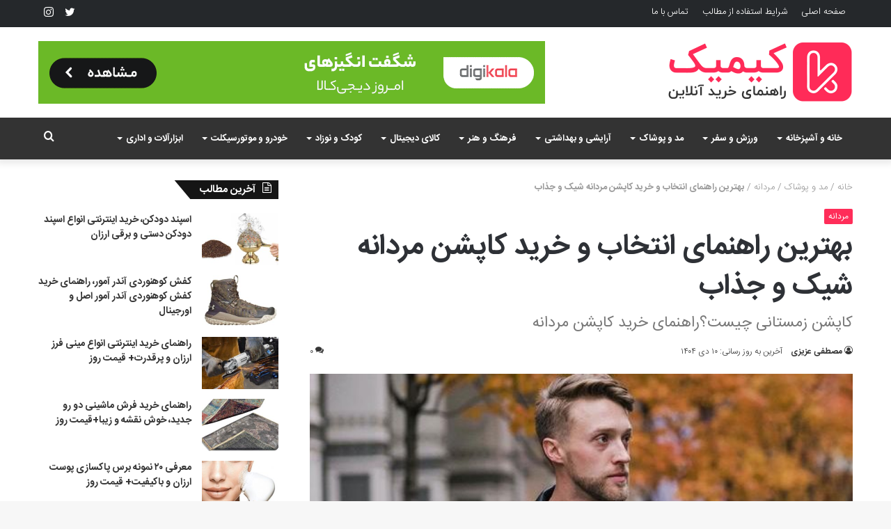

--- FILE ---
content_type: text/html; charset=UTF-8
request_url: https://kimik.ir/%D9%86%D8%AD%D9%88%D9%87-%D8%A7%D9%86%D8%AA%D8%AE%D8%A7%D8%A8-%DA%A9%D8%A7%D9%BE%D8%B4%D9%86-%D9%85%D8%B1%D8%AF%D8%A7%D9%86%D9%87-%D8%B4%DB%8C%DA%A9/
body_size: 38565
content:
<!DOCTYPE html>
<html dir="rtl" lang="fa-IR" class="" data-skin="light">
<head>
	<meta charset="UTF-8" />
	<link rel="profile" href="http://gmpg.org/xfn/11" />
	
<meta http-equiv='x-dns-prefetch-control' content='on'>
<link rel='dns-prefetch' href='//cdnjs.cloudflare.com' />
<link rel='dns-prefetch' href='//ajax.googleapis.com' />
<link rel='dns-prefetch' href='//fonts.googleapis.com' />
<link rel='dns-prefetch' href='//fonts.gstatic.com' />
<link rel='dns-prefetch' href='//s.gravatar.com' />
<link rel='dns-prefetch' href='//www.google-analytics.com' />
<link rel='preload' as='image' href='https://kimik.ir/wp-content/uploads/2019/12/logo.png'>
<link rel='preload' as='image' href='https://kimik.ir/wp-content/uploads/2019/12/logo-retina.png'>
<link rel='preload' as='image' href='https://kimik.ir/wp-content/uploads/2019/12/mens-leather-jackets-1554787827-4841487-600x470.jpeg'>
<link rel='preload' as='font' href='https://kimik.ir/wp-content/themes/jannah/assets/fonts/tielabs-fonticon/tielabs-fonticon.woff' type='font/woff' crossorigin='anonymous' />
<link rel='preload' as='font' href='https://kimik.ir/wp-content/themes/jannah/assets/fonts/fontawesome/fa-solid-900.woff2' type='font/woff2' crossorigin='anonymous' />
<link rel='preload' as='font' href='https://kimik.ir/wp-content/themes/jannah/assets/fonts/fontawesome/fa-brands-400.woff2' type='font/woff2' crossorigin='anonymous' />
<link rel='preload' as='font' href='https://kimik.ir/wp-content/themes/jannah/assets/fonts/fontawesome/fa-regular-400.woff2' type='font/woff2' crossorigin='anonymous' />
<meta name='robots' content='index, follow, max-image-preview:large, max-snippet:-1, max-video-preview:-1' />

	<!-- This site is optimized with the Yoast SEO Premium plugin v16.1.1 - https://yoast.com/wordpress/plugins/seo/ -->
	<title>بهترین راهنمای انتخاب و خرید کاپشن مردانه شیک و جذاب - کیمیک</title><style id="rocket-critical-css">html{-ms-touch-action:manipulation;touch-action:manipulation;-webkit-text-size-adjust:100%;-ms-text-size-adjust:100%}aside,figure,header,nav{display:block}a{background-color:transparent}strong{font-weight:inherit}strong{font-weight:600}small{font-size:80%}img{border-style:none}figure{margin:1em 0}button,input,textarea{font:inherit}button,input{overflow:visible}button,input,textarea{margin:0}button{text-transform:none}button,[type="submit"]{-webkit-appearance:button}button::-moz-focus-inner,input::-moz-focus-inner{border:0;padding:0}button:-moz-focusring,input:-moz-focusring{outline:1px dotted ButtonText}textarea{overflow:auto}[type="checkbox"]{box-sizing:border-box;padding:0}[type="search"]{-webkit-appearance:textfield}[type="search"]::-webkit-search-cancel-button,[type="search"]::-webkit-search-decoration{-webkit-appearance:none}*{padding:0;margin:0;list-style:none;border:0;outline:none;box-sizing:border-box}*:before,*:after{box-sizing:border-box}body{background:#F7F7F7;color:#2c2f34;font-family:-apple-system,BlinkMacSystemFont,"Segoe UI",Roboto,Oxygen,Oxygen-Sans,Ubuntu,Cantarell,"Helvetica Neue","Open Sans",Arial,sans-serif;font-size:13px;line-height:21px}h1,h2,h3,.the-subtitle{line-height:1.4;font-weight:600}h1{font-size:41px;font-weight:700}h2{font-size:27px}h3{font-size:23px}.the-subtitle{font-size:17px}a{color:#333;text-decoration:none}img{max-width:100%;height:auto}p{line-height:21px}.screen-reader-text{clip:rect(1px,1px,1px,1px);position:absolute!important;height:1px;width:1px;overflow:hidden}.stream-item{text-align:center;position:relative;z-index:2;margin:20px 0;padding:0}.stream-item img{max-width:100%;width:auto;height:auto;margin:0 auto;display:inline-block;vertical-align:middle}@media (max-width:991px){.has-header-ad .fullwidth-entry-title.container-wrapper{margin-top:0}}@media (min-width:992px){.header-layout-3.has-normal-width-logo .stream-item-top img{float:right}}@media (max-width:991px){.header-layout-3.has-normal-width-logo .stream-item-top{clear:both}}@media (max-width:768px){.hide_banner_top .stream-item-top-wrapper{display:none!important}}.tie-icon:before,[class^="tie-icon-"],[class*=" tie-icon-"]{font-family:'tiefonticon'!important;speak:never;font-style:normal;font-weight:normal;font-variant:normal;text-transform:none;line-height:1;-webkit-font-smoothing:antialiased;-moz-osx-font-smoothing:grayscale;display:inline-block}.tie-popup,#autocomplete-suggestions{display:none}.container{margin-right:auto;margin-left:auto;padding-left:15px;padding-right:15px}.container:after{content:"";display:table;clear:both}@media (min-width:768px){.container{width:100%}}@media (min-width:1200px){.container{max-width:1200px}}.tie-row{margin-left:-15px;margin-right:-15px}.tie-row:after{content:"";display:table;clear:both}.tie-col-md-4,.tie-col-md-8{position:relative;min-height:1px;padding-left:15px;padding-right:15px}@media (min-width:992px){.tie-col-md-4,.tie-col-md-8{float:left}.tie-col-md-4{width:33.33333%}.tie-col-md-8{width:66.66667%}}.tie-alignleft{float:left}.tie-alignright{float:right}.clearfix:before,.clearfix:after{content:"\0020";display:block;height:0;overflow:hidden}.clearfix:after{clear:both}.tie-container,#tie-wrapper{height:100%;min-height:650px}.tie-container{position:relative;overflow:hidden}#tie-wrapper{background:#ffffff;position:relative;z-index:108;height:100%;margin:0 auto}.container-wrapper{background:#ffffff;border:1px solid rgba(0,0,0,0.1);border-radius:2px;padding:30px}.theme-header{background:#ffffff;position:relative;z-index:999}.theme-header:after{content:"";display:table;clear:both}.theme-header.has-shadow{box-shadow:0 0 10px 5px rgba(0,0,0,0.1)}.logo-row{position:relative}#logo{margin-top:40px;margin-bottom:40px;display:block;float:left}#logo img{vertical-align:middle}#logo a{display:inline-block}@media (max-width:991px){#theme-header.has-normal-width-logo #logo{margin:14px 0!important;text-align:left;line-height:1}#theme-header.has-normal-width-logo #logo img{width:auto;height:auto;max-width:190px}}@media (max-width:479px){#theme-header.has-normal-width-logo #logo img{max-width:160px;max-height:60px!important}}@media (max-width:991px){#theme-header.mobile-header-default:not(.header-layout-1) #logo{-webkit-flex-grow:10;-ms-flex-positive:10;flex-grow:10}}.components{float:right}.components>li{position:relative;float:right;list-style:none}.components>li.social-icons-item{margin:0}.components>li>a{display:block;position:relative;width:30px;text-align:center;line-height:inherit;font-size:16px}@media (max-width:991px){.logo-container{border-width:0;display:-webkit-flex;display:-ms-flexbox;display:flex;-webkit-flex-flow:row nowrap;-ms-flex-flow:row nowrap;flex-flow:row nowrap;-webkit-align-items:center;-ms-flex-align:center;align-items:center;-webkit-justify-content:space-between;-ms-flex-pack:justify;justify-content:space-between}}.mobile-header-components{display:none;z-index:10;height:30px;line-height:30px;-webkit-flex-wrap:nowrap;-ms-flex-wrap:nowrap;flex-wrap:nowrap;-webkit-flex:1 1 0%;-ms-flex:1 1 0%;flex:1 1 0%}.mobile-header-components .components{float:none;display:-webkit-flex!important;display:-ms-flexbox!important;display:flex!important;-webkit-justify-content:stretch;-ms-flex-pack:stretch;justify-content:stretch}.mobile-header-components .components li.custom-menu-link{display:inline-block;float:none}.mobile-header-components .components li.custom-menu-link>a{width:20px;padding-bottom:15px}.mobile-header-components .tie-mobile-menu-icon{font-size:20px}.mobile-header-components .nav-icon{display:inline-block;width:20px;height:2px;background-color:#2c2f34;position:relative;top:-4px}.mobile-header-components .nav-icon:before,.mobile-header-components .nav-icon:after{position:absolute;right:0;background-color:#2c2f34;content:'';display:block;width:100%;height:100%;-webkit-transform:translateZ(0);transform:translateZ(0);-webkit-backface-visibility:hidden;backface-visibility:hidden}.mobile-header-components .nav-icon:before{-webkit-transform:translateY(-7px);-ms-transform:translateY(-7px);transform:translateY(-7px)}.mobile-header-components .nav-icon:after{-webkit-transform:translateY(7px);-ms-transform:translateY(7px);transform:translateY(7px)}#mobile-header-components-area_1 .components li.custom-menu-link>a{margin-right:15px}@media (max-width:991px){.logo-container:before,.logo-container:after{height:1px}#tie-body #mobile-container,.mobile-header-components{display:block}}.top-nav{background-color:#ffffff;position:relative;z-index:10;line-height:35px;border:1px solid rgba(0,0,0,0.1);border-width:1px 0;color:#2c2f34}.main-nav-below.top-nav-above .top-nav{border-top-width:0}.top-nav a:not(.button):not(:hover){color:#2c2f34}.topbar-wrapper{display:-webkit-flex;display:-ms-flexbox;display:flex;min-height:35px}.top-nav .tie-alignleft,.top-nav .tie-alignright{-webkit-flex-grow:1;-ms-flex-positive:1;flex-grow:1;position:relative}.top-menu .menu a{padding:0 10px}.top-menu .menu li{position:relative}@media (max-width:991px){.top-nav:not(.has-breaking-news),.top-menu,.theme-header .components{display:none}}.main-nav-wrapper{position:relative;z-index:4}.main-nav{position:relative;border:1px solid rgba(0,0,0,0.1);border-width:1px 0}.main-menu-wrapper{border:0 solid rgba(0,0,0,0.1);position:relative}@media (min-width:992px){.header-menu{float:left}.header-menu .menu li{display:block;float:left}.header-menu .menu a{display:block;position:relative}.header-menu .menu .sub-menu a{padding:8px 10px}.header-menu .menu ul{box-shadow:0 2px 5px rgba(0,0,0,0.1)}.header-menu .menu ul li{position:relative}.header-menu .menu ul a{border-width:0 0 1px}.header-menu .menu ul ul{top:0;left:100%}#main-nav{z-index:9;line-height:60px}.main-menu .menu>li>a{padding:0 14px;font-size:13px;font-weight:600}.main-menu .menu>li>.menu-sub-content{border-top:2px solid #08f}.main-menu .menu ul{line-height:20px;z-index:1}.main-menu .menu-sub-content{display:none;padding:15px;width:230px;position:absolute;box-shadow:0 2px 2px rgba(0,0,0,0.15)}.main-menu .menu-sub-content a{width:200px}.main-menu .menu-sub-content .menu-item-has-children>a:before{right:5px}.main-nav-light .main-nav{background-color:#ffffff;color:#2c2f34}.main-nav-light .main-nav .menu-sub-content{background:#ffffff}.main-nav-light .main-nav .menu a,.main-nav-light .main-nav .components li a{color:#2c2f34}}@media (min-width:992px){.menu-item-has-children>a:before{content:'';position:absolute;right:12px;margin-top:2px;top:50%;bottom:auto;-webkit-transform:translateY(-50%);-ms-transform:translateY(-50%);transform:translateY(-50%);width:0;height:0;border:4px solid transparent;border-top:4px solid #ffffff}.menu-item-has-children .menu-item-has-children>a:before{border:4px solid transparent;border-left-color:#ffffff}.menu>.menu-item-has-children:not(.is-icon-only)>a{padding-right:25px}.main-nav-light .main-nav .menu-item-has-children>a:before{border-top-color:#2c2f34}.main-nav-light .main-nav .menu-item-has-children .menu-item-has-children>a:before{border-top-color:transparent;border-left-color:#2c2f34}}@media only screen and (min-width:992px) and (max-width:1100px){.main-nav .menu>li:not(.is-icon-only)>a{padding-left:7px;padding-right:7px}.main-nav .menu>li:not(.is-icon-only)>a:before{display:none}}@media (max-width:991px){#tie-wrapper header#theme-header{box-shadow:none;background:transparent!important}.logo-container{border-width:0;box-shadow:0 3px 7px 0 rgba(0,0,0,0.1)}.logo-container{background-color:#ffffff}.header-layout-3 .main-nav-wrapper{display:none}.main-menu-wrapper .tie-alignleft{width:100%}}.magazine2 .container-wrapper{border-width:0;padding:0;background-color:transparent;opacity:0.99}.magazine2 .post-components>div,.magazine2 .post-components #add-comment-block{margin-top:50px}@media (max-width:991px){.magazine2 .post-components>div,.magazine2 .post-components #add-comment-block{margin-top:30px}}@media (min-width:992px){.theme-header .top-menu li>a:before{border-top-color:#2c2f34}}@media (min-width:992px){.theme-header .logo-row>div{height:auto!important}.header-layout-3 .stream-item-top-wrapper{float:right}}textarea,input{border:1px solid rgba(0,0,0,0.1);color:#2c2f34;font-size:13px;outline:none;padding:5px;line-height:23px;border-radius:2px;max-width:100%;background-color:transparent}textarea,input:not([type="checkbox"]):not([type="radio"]){-webkit-appearance:none;-moz-appearance:none;appearance:none;outline:none}textarea{width:100%}@media (max-width:767px){input:not([type="submit"]),textarea{font-size:16px!important}}[type="submit"]{width:auto;position:relative;background-color:#08f;color:#fff;padding:7px 15px;margin:0;font-weight:normal;font-size:13px;display:inline-block;text-align:center;line-height:21px;border:none;text-decoration:none;vertical-align:middle;border-radius:2px;-webkit-appearance:none;-moz-appearance:none;appearance:none}.background-overlay{background-attachment:fixed}.post-thumb{position:relative;height:100%;display:block;-webkit-backface-visibility:hidden;backface-visibility:hidden;-webkit-transform:rotate(0);-ms-transform:rotate(0);transform:rotate(0)}.post-thumb img{width:100%;display:block}.post-meta{margin:10px 0 8px;font-size:12px;overflow:hidden}.post-meta,.post-meta a:not(:hover){color:#767676}.post-meta .meta-item{margin-right:8px;display:inline-block}.post-meta .meta-item.tie-icon:before{padding-right:3px}.post-meta .meta-item.meta-comment:before{content:"\f086"}.post-meta .no-avatars .author-name:before{content:"\f007";padding-right:3px}.post-meta .tie-alignright .meta-item:last-child{margin:0!important}@media (max-width:767px){.entry-header .post-meta>span,.entry-header .post-meta>div,.main-content .post-meta>span,.main-content .post-meta>div{float:left}}.post-cat-wrap{position:relative;z-index:3;margin-bottom:5px;font-weight:normal;font-family:inherit!important;line-height:0;display:block}.post-cat{display:inline-block;background:#08f;color:#fff;padding:0 6px;font-size:12px;line-height:1.85em;margin-right:4px;position:relative;white-space:nowrap;word-wrap:normal;letter-spacing:0;border-radius:2px}#breadcrumb{margin:50px 0 0}#breadcrumb,#breadcrumb a:not(:hover){color:#999999}.entry-header-outer #breadcrumb{margin:0 0 20px;padding:0}.social-icons-item{float:right;margin-left:6px;position:relative}.social-icons-item .social-link span{color:#2c2f34;line-height:unset}.social-icons-widget .social-icons-item .social-link{width:24px;height:24px;line-height:24px;padding:0;display:block;text-align:center;border-radius:2px}.top-nav .components>li.social-icons-item .social-link:not(:hover) span{color:#2c2f34}.social-icons-item .twitter-social-icon{background-color:#40bff5!important}.social-icons-item .twitter-social-icon span{color:#40bff5}.social-icons-item .instagram-social-icon{background-color:#c13584!important}.social-icons-item .instagram-social-icon span{color:#c13584}ul:not(.solid-social-icons) .social-icons-item a:not(:hover){background-color:transparent!important}.solid-social-icons .social-link{background-color:#2c2f34}.dark-skin .solid-social-icons .social-link{background-color:#27292d;border-color:#27292d}.solid-social-icons .social-link span{color:#ffffff!important}.entry-header{padding:30px 30px 0;margin-bottom:20px}@media (max-width:991px){.entry-header{padding:20px 20px 0}}@media (max-width:767px){.container-wrapper{padding:20px 15px}}#mobile-container{display:none;padding:10px 30px 30px}#mobile-menu{margin-bottom:20px;position:relative;padding-top:15px}#mobile-social-icons{margin-bottom:15px}#mobile-social-icons ul{text-align:center;overflow:hidden}#mobile-social-icons ul .social-icons-item{float:none;display:inline-block}#mobile-social-icons .social-icons-item{margin:0}#mobile-social-icons .social-icons-item .social-link{background:transparent;border:none}#mobile-search .search-form{overflow:hidden}#mobile-search .search-form:after{position:absolute;content:"\f002";font-family:'tiefonticon';top:4px;right:10px;line-height:30px;width:30px;font-size:16px;border-radius:50%;text-align:center;color:#fff}#mobile-search .search-field{background-color:rgba(0,0,0,0.05);border-color:rgba(255,255,255,0.1);color:#ffffff;width:100%;border-radius:50px;padding:7px 45px 7px 20px}#mobile-search .search-submit{background:transparent;font-size:0;width:35px;height:38px;position:absolute;top:0;right:5px;z-index:1}#mobile-search input::-webkit-input-placeholder{color:rgba(255,255,255,0.6)}#mobile-search input::-moz-placeholder{color:rgba(255,255,255,0.6)}#mobile-search input:-moz-placeholder{color:rgba(255,255,255,0.6)}#mobile-search input:-ms-input-placeholder{color:rgba(255,255,255,0.6)}.block-head-4 .has-block-head-4,.block-head-4 .comment-reply-title{position:relative;opacity:0.99;display:inline-block!important;width:auto;font-size:15px;line-height:1.3;font-weight:500;margin-bottom:20px;padding:5px 10px;color:#fff}.block-head-4 .has-block-head-4:before,.block-head-4 .comment-reply-title:before{content:'';position:absolute;left:0;top:0;width:100%;height:100%;background-color:#08f;z-index:-1}.block-head-4 #cancel-comment-reply-link{color:#fff}.block-head-4 .widget-title{padding:0 10px}.block-head-4 .widget-title .the-subtitle{line-height:27px}.block-head-4#tie-body .widget-title,.block-head-4#tie-body .widget-title a:not(:hover){color:#ffffff}.block-head-4#tie-body .widget-title:before{background:#111}.block-head-4 #check-also-box .widget-title{padding-left:30px}.block-head-4 #check-also-close{top:4px;left:5px}.block-head-4 .widget-title a:not(:hover){color:#ffffff}.block-head-4 span.widget-title-icon{float:left;margin-right:10px;line-height:27px;position:static;color:#ffffff}.block-head-4 .widget-title{opacity:0.99}.block-head-6 .has-block-head-4:after,.block-head-6 .comment-reply-title:after{content:'';position:absolute;right:0;top:0;width:70%;height:100%;background-color:#08f;-webkit-transform:skew(-40deg) translateX(14px);-ms-transform:skew(-40deg) translateX(14px);transform:skew(-40deg) translateX(14px);z-index:-1}.block-head-6#tie-body .widget-title:after{background:#111}#tie-wrapper:after{position:absolute;z-index:1000;top:-10%;left:-50%;width:0;height:0;background:rgba(0,0,0,0.2);content:'';opacity:0}.side-aside{position:fixed;top:0;z-index:111;visibility:hidden;width:350px;max-width:100%;height:100%;background:#161619;background-repeat:no-repeat;background-position:center top;background-size:cover;overflow-y:auto}@media (min-width:992px){.side-aside{right:0;-webkit-transform:translate(350px,0);-ms-transform:translate(350px,0);transform:translate(350px,0)}.side-aside:not(.slide-sidebar-desktop){display:none}}@media (max-width:991px){.side-aside.appear-from-left{left:0;-webkit-transform:translate(-100%,0);-ms-transform:translate(-100%,0);transform:translate(-100%,0)}.side-aside.is-fullwidth{width:100%}}.is-desktop .side-aside .has-custom-scroll{padding:50px 0 0}.side-aside:after{position:absolute;top:0;left:0;width:100%;height:100%;background:rgba(0,0,0,0.2);content:'';opacity:1}.site-footer .widget-title-icon{display:none}.dark-skin{background-color:#1f2024;color:#ffffff}.dark-skin input:not([type="submit"]){color:#ccc}.dark-skin a:not(:hover){color:#ffffff}.dark-skin input:not([type=submit]){border-color:rgba(255,255,255,0.1)}.dark-skin .widget-title-icon{color:#ccc}.widget-title{position:relative}.widget-title .the-subtitle{font-size:15px;min-height:15px}.widget-title-icon{position:absolute;right:0;top:1px;color:#b9bec3;font-size:15px}.widget-title-icon:before{content:"\f08d"}.post-widget-body{padding-left:125px}.post-widget-body .post-title{font-size:14px;line-height:1.4;margin-bottom:5px}.post-widget-thumbnail{float:left;margin-right:15px;position:relative}.post-widget-thumbnail img.tie-small-image{width:110px}.widget li{padding:6px 0}.widget li:first-child{padding-top:0}.widget li:last-child{padding-bottom:0;border-bottom:0}.widget li:after{clear:both;display:table;content:""}.widget .post-meta{margin:2px 0 0;font-size:11px;line-height:17px}.posts-list .widget-title-icon:before{content:"\f0f6"}form.search-form{overflow:auto;position:relative;width:100%;margin-top:10px}.search-field{float:left;width:73%;padding:8px 15px}.search-submit[type="submit"]{float:right;padding:10px 5px;margin-left:2%;width:25%}li.widget-post-list{padding:7px 0;position:relative}.widget_categories .widget-title-icon:before{content:"\f07b"}.social-icons-widget ul{margin:0 -3px}.social-icons-widget .social-icons-item{float:left;margin:3px;border-bottom:0;padding:0}.social-icons-widget .social-icons-item .social-link{width:40px;height:40px;line-height:40px;font-size:18px}@media (max-width:479px){.social-icons-widget .social-icons-item{float:none;display:inline-block}}a.remove{position:absolute;top:0;right:0;display:block;speak:never;-webkit-font-smoothing:antialiased;-moz-osx-font-smoothing:grayscale;width:20px;height:20px;display:block;line-height:20px;text-align:center;font-size:15px}a.remove:before{content:"\e117";font-family:'tiefonticon';color:#e74c3c}a.remove.big-btn{width:25px;height:25px;line-height:25px;font-size:22px}a.remove.light-btn:not(:hover):before{color:#ffffff}.side-aside a.remove{z-index:1;top:15px;left:50%;right:auto;-webkit-transform:translateX(-50%);-ms-transform:translateX(-50%);transform:translateX(-50%)}.tie-popup a.remove{-webkit-transform:scale(0.2);-ms-transform:scale(0.2);transform:scale(0.2);opacity:0;top:15px;right:15px;z-index:1}.theiaStickySidebar:after{content:"";display:table;clear:both}.side-aside,.has-custom-scroll{overflow-x:hidden;scrollbar-width:thin}.side-aside::-webkit-scrollbar,.has-custom-scroll::-webkit-scrollbar{width:5px}.side-aside::-webkit-scrollbar-track,.has-custom-scroll::-webkit-scrollbar-track{background:transparent}.side-aside::-webkit-scrollbar-thumb,.has-custom-scroll::-webkit-scrollbar-thumb{border-radius:20px;background:rgba(0,0,0,0.2)}.dark-skin .has-custom-scroll::-webkit-scrollbar-thumb{background:#000}.tie-popup{position:fixed;z-index:99999;left:0;top:0;height:100%;width:100%;background-color:rgba(0,0,0,0.9);display:none;-webkit-perspective:600px;perspective:600px}.pop-up-live-search{will-change:transform,opacity;-webkit-transform:scale(0.7);-ms-transform:scale(0.7);transform:scale(0.7);opacity:0}.tie-popup-search-wrap::-webkit-input-placeholder{color:#ffffff}.tie-popup-search-wrap::-moz-placeholder{color:#ffffff}.tie-popup-search-wrap:-moz-placeholder{color:#ffffff}.tie-popup-search-wrap:-ms-input-placeholder{color:#ffffff}.tie-popup-search-wrap form{position:relative;height:80px;margin-bottom:20px}.popup-search-wrap-inner{position:relative;padding:80px 15px 0;margin:0 auto;max-width:800px}input.tie-popup-search-input{width:100%;height:80px;line-height:80px;background:rgba(0,0,0,0.7)!important;font-weight:500;font-size:22px;border:0;padding-right:80px;padding-left:30px;color:#ffffff}button.tie-popup-search-submit{font-size:28px;color:#666;position:absolute;right:10px;top:20px;background:transparent!important}#autocomplete-suggestions{overflow:auto;padding:20px;color:#eee;position:absolute;display:none;width:370px;z-index:9999}.tie-icon-search:before{content:"\f002"}.tie-icon-search:before{content:"\f002"}.tie-icon-phone:before{content:"\f095"}.tie-icon-twitter:before{content:"\f099"}.tie-icon-instagram:before{content:"\f16d"}.tie-icon-paper-plane:before{content:"\f1d8"}.tie-icon-whatsapp:before{content:"\f232"}.post-components>div,.post-components #add-comment-block{margin-top:30px}@media (max-width:991px){.post-components>div,.post-components #add-comment-block{margin-top:15px}}.post-components #respond{margin-top:30px}.entry-header{font-size:45px;line-height:1.2}@media (max-width:767px){.entry-header{font-size:28px}}.entry-header .entry-title{margin-bottom:15px}@media (max-width:767px){.entry-header .entry-title{font-size:28px}}.entry-header .entry-sub-title{font-size:22px;line-height:27px;font-weight:normal;margin-top:-5px;margin-bottom:15px;color:#777777;font-family:inherit;letter-spacing:0}@media (max-width:991px){.entry-header .entry-sub-title{font-size:18px;line-height:23px}}.entry-header .post-cat{margin-bottom:6px}.entry-header .post-meta{overflow:inherit;font-size:12px;margin-top:5px;margin-bottom:0;line-height:24px}.entry-header .post-meta .meta-item{margin-right:12px}.entry-header .post-meta,.entry-header .post-meta a:not(:hover){color:#333333}.entry-header .post-meta .meta-author{margin:0}.entry-header .post-meta .meta-author a{font-weight:600}.entry-header .post-meta .tie-alignright{display:inline}@media (max-width:767px){.entry-header .post-meta{margin-bottom:-8px}.entry-header .post-meta .tie-alignright{float:none}.entry-header .post-meta .meta-item,.entry-header .post-meta .tie-alignright .meta-item:last-child{margin-bottom:8px!important}.entry-header .post-meta>span,.entry-header .post-meta>div{float:initial!important}.entry-header .post-meta .meta-author a{font-weight:normal}}.fullwidth-entry-title{background-color:transparent;margin:30px 0 0;padding:30px 0;border:none}@media (max-width:991px){.fullwidth-entry-title{margin-top:15px;margin-bottom:15px}}.post-layout-7 .fullwidth-entry-title{text-align:center;margin:30px 0;padding:0}@media (max-width:991px){.post-layout-7 .fullwidth-entry-title{margin:15px 0}}.post-layout-7 .entry-header{padding:0;margin-bottom:0}.post-layout-7 .featured-area{margin-top:-1px}@media (max-width:767px){.post-layout-7 .fullwidth-featured-area-wrapper{padding:0}}.fullwidth-entry-title .tie-alignright{float:none}.featured-area{position:relative;margin-bottom:30px;line-height:1}@media (max-width:767px){.featured-area{margin-bottom:20px}}.post-layout-7 .featured-area{margin-bottom:0}.featured-area img{width:100%}.single-featured-image{position:relative;margin:0;line-height:0}@media (max-width:767px){.fullwidth-entry-title{padding:20px 15px}}.share-links a{color:#ffffff}.share-links .share-btn-icon{font-size:15px}.share-links a{display:inline-block;margin:2px;height:40px;overflow:hidden;position:relative;border-radius:2px;width:40px}.share-links a,.share-links a:before{background-color:#444}.share-links a .share-btn-icon{width:40px;height:40px;float:left;display:block;text-align:center;line-height:40px}.share-links a.whatsapp-share-btn,.share-links a.whatsapp-share-btn:before{background:#43d854}.share-links a.telegram-share-btn,.share-links a.telegram-share-btn:before{background:#08c}.share-links a.viber-share-btn,.share-links a.viber-share-btn:before{background:#773ead}@media (min-width:768px){a.whatsapp-share-btn,a.telegram-share-btn,a.viber-share-btn{display:none!important}}#add-comment-block{margin-bottom:0}#add-comment-block #respond{margin-top:0}#cancel-comment-reply-link{float:right;line-height:18px}.block-head-4 #cancel-comment-reply-link{margin-left:10px}#respond .comment-form-author input,#respond .comment-form-email input,#respond .comment-form-url input{width:100%}#respond .comment-form-email,#respond .comment-form-url{width:48%;float:left}#respond .comment-form-email{margin-right:4%}@media (max-width:670px){#respond .comment-form-email,#respond .comment-form-url{width:100%;float:none;margin-right:0}}#respond .comment-notes{margin-bottom:10px}#respond p{margin-bottom:10px}#respond p:last-of-type{margin-bottom:0}#respond .required{font-weight:bold;color:red}#respond label{line-height:30px;font-weight:bold}#respond label:after{content:"";display:table;clear:both}#respond .comment-form-comment label{display:none}#respond textarea{vertical-align:top;resize:none}#respond .form-submit{clear:both}#respond .form-submit #submit{margin-top:15px}#check-also-box{position:fixed;background-color:#ffffff;z-index:999;bottom:15px;right:-1px;-webkit-transform:translatex(100%);-ms-transform:translatex(100%);transform:translatex(100%);width:340px;padding:30px;border:1px solid rgba(0,0,0,0.1);border-radius:2px;border-top-right-radius:0;border-bottom-right-radius:0}#check-also-box.check-also-left{right:auto;left:-1px;-webkit-transform:translatex(-100%);-ms-transform:translatex(-100%);transform:translatex(-100%)}@media (max-width:991px){#check-also-box{display:none}}#post-extra-info{display:none}html{direction:rtl}@media (min-width:992px){.tie-col-md-4,.tie-col-md-8{float:right}}.tie-alignleft{float:right}.tie-alignright{float:left}.post-cat{margin-right:0;margin-left:4px}.search-field{float:right}.search-submit[type="submit"]{float:left;margin-right:2%;margin-left:0}.post-meta .meta-item{margin-left:8px;margin-right:0}.post-meta .tie-icon:before{padding-left:3px;padding-right:0!important}@media (max-width:767px){.entry-header .post-meta>span,.entry-header .post-meta>div,.main-content .post-meta>span,.main-content .post-meta>div{float:right}}.tie-popup-search-wrap input[type="text"]{padding-right:20px;padding-left:80px}button.tie-popup-search-submit{left:25px;right:auto}a.remove{left:0;right:auto}.tie-popup a.remove{left:15px;right:auto}#logo{float:right}@media (min-width:992px){.menu-item-has-children>a:before{left:12px;right:auto}.menu-item-has-children .menu-item-has-children>a:before{border-right-color:#ffffff;border-left-color:transparent}.main-menu .menu-sub-content .menu-item-has-children>a:before{left:5px;right:auto}#theme-header .menu>li.menu-item-has-children:not(.is-icon-only)>a{padding-left:25px;padding-right:15px}.main-nav-light .main-nav .menu-item-has-children .menu-item-has-children>a:before{border-right-color:#2c2f34;border-left-color:transparent!important}.main-menu,.top-menu,.header-menu .menu li{float:right}.header-menu .menu ul ul{right:100%;left:auto}.components,.components>li{float:left}}@media (min-width:992px){.header-layout-3.has-normal-width-logo .stream-item-top-wrapper,.header-layout-3.has-normal-width-logo .stream-item-top-wrapper img{float:left}}@media (max-width:991px){#theme-header.has-normal-width-logo #logo{text-align:right}.mobile-header-components{left:15px;right:auto}}#mobile-header-components-area_1 .components{-webkit-flex-direction:row-reverse;-ms-flex-direction:row-reverse;flex-direction:row-reverse}#mobile-search .search-form:after{left:10px;right:auto}#mobile-search .search-field{padding-left:45px;padding-right:20px}#mobile-search .search-submit{right:auto;left:5px}@media (max-width:991px){.logo-container{-webkit-flex-direction:row-reverse;-ms-flex-direction:row-reverse;flex-direction:row-reverse}}.entry-header .post-meta .meta-item{margin-right:0;margin-left:12px}.entry-header .post-meta .tie-alignright .meta-item{margin-right:0;margin-left:15px;white-space:nowrap}.share-links a .share-btn-icon{float:right}#respond .comment-form-email,#respond .comment-form-url{float:right}#respond .comment-form-email{margin-right:0;margin-left:4%}#cancel-comment-reply-link{float:left}.block-head-4 #cancel-comment-reply-link{margin-right:10px;margin-left:0}.block-head-4 .has-block-head-4:before,.block-head-4 .comment-reply-title:before{right:0;left:auto}.block-head-4 #check-also-box .widget-title{padding-right:30px;padding-left:10px}.block-head-4 #check-also-close{right:5px;left:auto}.block-head-4 span.widget-title-icon{float:right;margin-left:10px;margin-right:0}.block-head-6 .has-block-head-4:after,.block-head-6 .comment-reply-title:after{left:0;right:auto;-webkit-transform:skew(40deg) translateX(-14px);-ms-transform:skew(40deg) translateX(-14px);transform:skew(40deg) translateX(-14px)}.widget-title-icon{left:0;right:auto}.post-widget-body{padding-left:0;padding-right:125px}.post-widget-thumbnail{float:right;margin-left:15px;margin-right:0}.social-icons-widget .social-icons-item{float:right}</style><link rel="preload" href="https://kimik.ir/wp-content/cache/min/1/cb50dc305a15ad3b0249b70e5b8ea91b.css" data-rocket-async="style" as="style" onload="this.onload=null;this.rel='stylesheet'" media="all" data-minify="1" />
	<meta name="description" content="بهترین راهنمای خرید اینترنتی کاپشن مردانه پرفروش، ارزان و محبوب موجود در بازار. این کاپشن ها از کیفیت بسیار مناسبی برخوردار هستند." />
	<link rel="canonical" href="https://kimik.ir/نحوه-انتخاب-کاپشن-مردانه-شیک/" />
	<meta property="og:locale" content="fa_IR" />
	<meta property="og:type" content="article" />
	<meta property="og:title" content="بهترین راهنمای انتخاب و خرید کاپشن مردانه شیک و جذاب - کیمیک" />
	<meta property="og:description" content="بهترین راهنمای خرید اینترنتی کاپشن مردانه پرفروش، ارزان و محبوب موجود در بازار. این کاپشن ها از کیفیت بسیار مناسبی برخوردار هستند." />
	<meta property="og:url" content="https://kimik.ir/نحوه-انتخاب-کاپشن-مردانه-شیک/" />
	<meta property="og:site_name" content="کیمیک" />
	<meta property="article:published_time" content="2020-04-30T04:30:00+00:00" />
	<meta property="article:modified_time" content="2025-12-31T11:50:11+00:00" />
	<meta property="og:image" content="https://kimik.ir/wp-content/uploads/2019/12/mens-leather-jackets-1554787827-4841487.jpeg" />
	<meta property="og:image:width" content="600" />
	<meta property="og:image:height" content="600" />
	<meta name="twitter:card" content="summary_large_image" />
	<meta name="twitter:creator" content="@kimik_ir" />
	<meta name="twitter:site" content="@kimik_ir" />
	<meta name="twitter:label1" content="نوشته‌شده بدست">
	<meta name="twitter:data1" content="مصطفی عزیزی">
	<script type="application/ld+json" class="yoast-schema-graph">{"@context":"https://schema.org","@graph":[{"@type":"Organization","@id":"https://kimik.ir/#organization","name":"\u06a9\u06cc\u0645\u06cc\u06a9","url":"https://kimik.ir/","sameAs":["https://www.instagram.com/kimik.ir/","https://twitter.com/kimik_ir"],"logo":{"@type":"ImageObject","@id":"https://kimik.ir/#logo","inLanguage":"fa-IR","url":"https://kimik.ir/wp-content/uploads/2019/12/logo-retina.png","contentUrl":"https://kimik.ir/wp-content/uploads/2019/12/logo-retina.png","width":542,"height":176,"caption":"\u06a9\u06cc\u0645\u06cc\u06a9"},"image":{"@id":"https://kimik.ir/#logo"}},{"@type":"WebSite","@id":"https://kimik.ir/#website","url":"https://kimik.ir/","name":"\u06a9\u06cc\u0645\u06cc\u06a9","description":"\u0631\u0627\u0647\u0646\u0645\u0627\u06cc \u062e\u0631\u06cc\u062f \u0622\u0646\u0644\u0627\u06cc\u0646","publisher":{"@id":"https://kimik.ir/#organization"},"potentialAction":[{"@type":"SearchAction","target":"https://kimik.ir/?s={search_term_string}","query-input":"required name=search_term_string"}],"inLanguage":"fa-IR"},{"@type":"ImageObject","@id":"https://kimik.ir/%d9%86%d8%ad%d9%88%d9%87-%d8%a7%d9%86%d8%aa%d8%ae%d8%a7%d8%a8-%da%a9%d8%a7%d9%be%d8%b4%d9%86-%d9%85%d8%b1%d8%af%d8%a7%d9%86%d9%87-%d8%b4%db%8c%da%a9/#primaryimage","inLanguage":"fa-IR","url":"https://kimik.ir/wp-content/uploads/2019/12/mens-leather-jackets-1554787827-4841487.jpeg","contentUrl":"https://kimik.ir/wp-content/uploads/2019/12/mens-leather-jackets-1554787827-4841487.jpeg","width":600,"height":600},{"@type":"WebPage","@id":"https://kimik.ir/%d9%86%d8%ad%d9%88%d9%87-%d8%a7%d9%86%d8%aa%d8%ae%d8%a7%d8%a8-%da%a9%d8%a7%d9%be%d8%b4%d9%86-%d9%85%d8%b1%d8%af%d8%a7%d9%86%d9%87-%d8%b4%db%8c%da%a9/#webpage","url":"https://kimik.ir/%d9%86%d8%ad%d9%88%d9%87-%d8%a7%d9%86%d8%aa%d8%ae%d8%a7%d8%a8-%da%a9%d8%a7%d9%be%d8%b4%d9%86-%d9%85%d8%b1%d8%af%d8%a7%d9%86%d9%87-%d8%b4%db%8c%da%a9/","name":"\u0628\u0647\u062a\u0631\u06cc\u0646 \u0631\u0627\u0647\u0646\u0645\u0627\u06cc \u0627\u0646\u062a\u062e\u0627\u0628 \u0648 \u062e\u0631\u06cc\u062f \u06a9\u0627\u067e\u0634\u0646 \u0645\u0631\u062f\u0627\u0646\u0647 \u0634\u06cc\u06a9 \u0648 \u062c\u0630\u0627\u0628 - \u06a9\u06cc\u0645\u06cc\u06a9","isPartOf":{"@id":"https://kimik.ir/#website"},"primaryImageOfPage":{"@id":"https://kimik.ir/%d9%86%d8%ad%d9%88%d9%87-%d8%a7%d9%86%d8%aa%d8%ae%d8%a7%d8%a8-%da%a9%d8%a7%d9%be%d8%b4%d9%86-%d9%85%d8%b1%d8%af%d8%a7%d9%86%d9%87-%d8%b4%db%8c%da%a9/#primaryimage"},"datePublished":"2020-04-30T04:30:00+00:00","dateModified":"2025-12-31T11:50:11+00:00","description":"\u0628\u0647\u062a\u0631\u06cc\u0646 \u0631\u0627\u0647\u0646\u0645\u0627\u06cc \u062e\u0631\u06cc\u062f \u0627\u06cc\u0646\u062a\u0631\u0646\u062a\u06cc \u06a9\u0627\u067e\u0634\u0646 \u0645\u0631\u062f\u0627\u0646\u0647 \u067e\u0631\u0641\u0631\u0648\u0634\u060c \u0627\u0631\u0632\u0627\u0646 \u0648 \u0645\u062d\u0628\u0648\u0628 \u0645\u0648\u062c\u0648\u062f \u062f\u0631 \u0628\u0627\u0632\u0627\u0631. \u0627\u06cc\u0646 \u06a9\u0627\u067e\u0634\u0646 \u0647\u0627 \u0627\u0632 \u06a9\u06cc\u0641\u06cc\u062a \u0628\u0633\u06cc\u0627\u0631 \u0645\u0646\u0627\u0633\u0628\u06cc \u0628\u0631\u062e\u0648\u0631\u062f\u0627\u0631 \u0647\u0633\u062a\u0646\u062f.","breadcrumb":{"@id":"https://kimik.ir/%d9%86%d8%ad%d9%88%d9%87-%d8%a7%d9%86%d8%aa%d8%ae%d8%a7%d8%a8-%da%a9%d8%a7%d9%be%d8%b4%d9%86-%d9%85%d8%b1%d8%af%d8%a7%d9%86%d9%87-%d8%b4%db%8c%da%a9/#breadcrumb"},"inLanguage":"fa-IR","potentialAction":[{"@type":"ReadAction","target":["https://kimik.ir/%d9%86%d8%ad%d9%88%d9%87-%d8%a7%d9%86%d8%aa%d8%ae%d8%a7%d8%a8-%da%a9%d8%a7%d9%be%d8%b4%d9%86-%d9%85%d8%b1%d8%af%d8%a7%d9%86%d9%87-%d8%b4%db%8c%da%a9/"]}]},{"@type":"BreadcrumbList","@id":"https://kimik.ir/%d9%86%d8%ad%d9%88%d9%87-%d8%a7%d9%86%d8%aa%d8%ae%d8%a7%d8%a8-%da%a9%d8%a7%d9%be%d8%b4%d9%86-%d9%85%d8%b1%d8%af%d8%a7%d9%86%d9%87-%d8%b4%db%8c%da%a9/#breadcrumb","itemListElement":[{"@type":"ListItem","position":1,"item":{"@type":"WebPage","@id":"https://kimik.ir/","url":"https://kimik.ir/","name":"\u062e\u0627\u0646\u0647"}},{"@type":"ListItem","position":2,"item":{"@type":"WebPage","@id":"https://kimik.ir/category/apparel/","url":"https://kimik.ir/category/apparel/","name":"\u0645\u062f \u0648 \u067e\u0648\u0634\u0627\u06a9"}},{"@type":"ListItem","position":3,"item":{"@type":"WebPage","@id":"https://kimik.ir/category/apparel/mens-apparel/","url":"https://kimik.ir/category/apparel/mens-apparel/","name":"\u0645\u0631\u062f\u0627\u0646\u0647"}},{"@type":"ListItem","position":4,"item":{"@type":"WebPage","@id":"https://kimik.ir/%d9%86%d8%ad%d9%88%d9%87-%d8%a7%d9%86%d8%aa%d8%ae%d8%a7%d8%a8-%da%a9%d8%a7%d9%be%d8%b4%d9%86-%d9%85%d8%b1%d8%af%d8%a7%d9%86%d9%87-%d8%b4%db%8c%da%a9/","url":"https://kimik.ir/%d9%86%d8%ad%d9%88%d9%87-%d8%a7%d9%86%d8%aa%d8%ae%d8%a7%d8%a8-%da%a9%d8%a7%d9%be%d8%b4%d9%86-%d9%85%d8%b1%d8%af%d8%a7%d9%86%d9%87-%d8%b4%db%8c%da%a9/","name":"\u0628\u0647\u062a\u0631\u06cc\u0646 \u0631\u0627\u0647\u0646\u0645\u0627\u06cc \u0627\u0646\u062a\u062e\u0627\u0628 \u0648 \u062e\u0631\u06cc\u062f \u06a9\u0627\u067e\u0634\u0646 \u0645\u0631\u062f\u0627\u0646\u0647 \u0634\u06cc\u06a9 \u0648 \u062c\u0630\u0627\u0628"}}]},{"@type":"Article","@id":"https://kimik.ir/%d9%86%d8%ad%d9%88%d9%87-%d8%a7%d9%86%d8%aa%d8%ae%d8%a7%d8%a8-%da%a9%d8%a7%d9%be%d8%b4%d9%86-%d9%85%d8%b1%d8%af%d8%a7%d9%86%d9%87-%d8%b4%db%8c%da%a9/#article","isPartOf":{"@id":"https://kimik.ir/%d9%86%d8%ad%d9%88%d9%87-%d8%a7%d9%86%d8%aa%d8%ae%d8%a7%d8%a8-%da%a9%d8%a7%d9%be%d8%b4%d9%86-%d9%85%d8%b1%d8%af%d8%a7%d9%86%d9%87-%d8%b4%db%8c%da%a9/#webpage"},"author":{"@id":"https://kimik.ir/#/schema/person/60dc1d9291f8a7f5276985a4346a6561"},"headline":"\u0628\u0647\u062a\u0631\u06cc\u0646 \u0631\u0627\u0647\u0646\u0645\u0627\u06cc \u0627\u0646\u062a\u062e\u0627\u0628 \u0648 \u062e\u0631\u06cc\u062f \u06a9\u0627\u067e\u0634\u0646 \u0645\u0631\u062f\u0627\u0646\u0647 \u0634\u06cc\u06a9 \u0648 \u062c\u0630\u0627\u0628","datePublished":"2020-04-30T04:30:00+00:00","dateModified":"2025-12-31T11:50:11+00:00","mainEntityOfPage":{"@id":"https://kimik.ir/%d9%86%d8%ad%d9%88%d9%87-%d8%a7%d9%86%d8%aa%d8%ae%d8%a7%d8%a8-%da%a9%d8%a7%d9%be%d8%b4%d9%86-%d9%85%d8%b1%d8%af%d8%a7%d9%86%d9%87-%d8%b4%db%8c%da%a9/#webpage"},"commentCount":0,"publisher":{"@id":"https://kimik.ir/#organization"},"image":{"@id":"https://kimik.ir/%d9%86%d8%ad%d9%88%d9%87-%d8%a7%d9%86%d8%aa%d8%ae%d8%a7%d8%a8-%da%a9%d8%a7%d9%be%d8%b4%d9%86-%d9%85%d8%b1%d8%af%d8%a7%d9%86%d9%87-%d8%b4%db%8c%da%a9/#primaryimage"},"keywords":"\u062e\u0631\u06cc\u062f \u0627\u06cc\u0646\u062a\u0631\u0646\u062a\u06cc,\u062e\u0631\u06cc\u062f \u06a9\u0627\u067e\u0634\u0646 \u0645\u0631\u062f\u0627\u0646\u0647,\u06a9\u0627\u067e\u0634\u0646,\u06a9\u0627\u067e\u0634\u0646 \u0645\u0631\u062f\u0627\u0646\u0647,\u0647\u0648\u062f\u06cc,\u0647\u0648\u062f\u06cc \u0645\u0631\u062f\u0627\u0646\u0647","articleSection":"\u0645\u0631\u062f\u0627\u0646\u0647","inLanguage":"fa-IR","potentialAction":[{"@type":"CommentAction","name":"Comment","target":["https://kimik.ir/%d9%86%d8%ad%d9%88%d9%87-%d8%a7%d9%86%d8%aa%d8%ae%d8%a7%d8%a8-%da%a9%d8%a7%d9%be%d8%b4%d9%86-%d9%85%d8%b1%d8%af%d8%a7%d9%86%d9%87-%d8%b4%db%8c%da%a9/#respond"]}]},{"@type":"Person","@id":"https://kimik.ir/#/schema/person/60dc1d9291f8a7f5276985a4346a6561","name":"\u0645\u0635\u0637\u0641\u06cc \u0639\u0632\u06cc\u0632\u06cc","image":{"@type":"ImageObject","@id":"https://kimik.ir/#personlogo","inLanguage":"fa-IR","url":"https://secure.gravatar.com/avatar/9acda8925a92a68415dd4de2414b1a1c?s=96&d=mm&r=g","contentUrl":"https://secure.gravatar.com/avatar/9acda8925a92a68415dd4de2414b1a1c?s=96&d=mm&r=g","caption":"\u0645\u0635\u0637\u0641\u06cc \u0639\u0632\u06cc\u0632\u06cc"}}]}</script>
	<!-- / Yoast SEO Premium plugin. -->



<link rel="alternate" type="application/rss+xml" title="کیمیک &raquo; خوراک" href="https://kimik.ir/feed/" />
<link rel="alternate" type="application/rss+xml" title="کیمیک &raquo; خوراک دیدگاه‌ها" href="https://kimik.ir/comments/feed/" />
<link rel="alternate" type="application/rss+xml" title="کیمیک &raquo; بهترین راهنمای انتخاب و خرید کاپشن مردانه شیک و جذاب خوراک دیدگاه‌ها" href="https://kimik.ir/%d9%86%d8%ad%d9%88%d9%87-%d8%a7%d9%86%d8%aa%d8%ae%d8%a7%d8%a8-%da%a9%d8%a7%d9%be%d8%b4%d9%86-%d9%85%d8%b1%d8%af%d8%a7%d9%86%d9%87-%d8%b4%db%8c%da%a9/feed/" />
<style type="text/css">
img.wp-smiley,
img.emoji {
	display: inline !important;
	border: none !important;
	box-shadow: none !important;
	height: 1em !important;
	width: 1em !important;
	margin: 0 .07em !important;
	vertical-align: -0.1em !important;
	background: none !important;
	padding: 0 !important;
}
</style>
	









<link rel='preload'   href='https://kimik.ir/wp-content/themes/jannah/assets/css/print.css?ver=5.4.2' data-rocket-async="style" as="style" onload="this.onload=null;this.rel='stylesheet'" type='text/css' media='print' />


<style id='tie-theme-rtl-css-inline-css' type='text/css'>
body{font-family: 'mininim';}.logo-text,h1,h2,h3,h4,h5,h6,.the-subtitle{font-family: 'mininim';}#main-nav .main-menu > ul > li > a{font-family: 'mininim';}blockquote p{font-family: 'mininim';}body{font-weight: 300;}.breaking .breaking-title{font-weight: 700;}#tie-wrapper .mag-box.big-post-left-box li:not(:first-child) .post-title,#tie-wrapper .mag-box.big-post-top-box li:not(:first-child) .post-title,#tie-wrapper .mag-box.half-box li:not(:first-child) .post-title,#tie-wrapper .mag-box.big-thumb-left-box li:not(:first-child) .post-title,#tie-wrapper .mag-box.scrolling-box .slide .post-title,#tie-wrapper .mag-box.miscellaneous-box li:not(:first-child) .post-title{font-weight: 500;}.brand-title,a:hover,.tie-popup-search-submit,#logo.text-logo a,.theme-header nav .components #search-submit:hover,.theme-header .header-nav .components > li:hover > a,.theme-header .header-nav .components li a:hover,.main-menu ul.cats-vertical li a.is-active,.main-menu ul.cats-vertical li a:hover,.main-nav li.mega-menu .post-meta a:hover,.main-nav li.mega-menu .post-box-title a:hover,.search-in-main-nav.autocomplete-suggestions a:hover,#main-nav .menu ul:not(.cats-horizontal) li:hover > a,#main-nav .menu ul li.current-menu-item:not(.mega-link-column) > a,.top-nav .menu li:hover > a,.top-nav .menu > .tie-current-menu > a,.search-in-top-nav.autocomplete-suggestions .post-title a:hover,div.mag-box .mag-box-options .mag-box-filter-links a.active,.mag-box-filter-links .flexMenu-viewMore:hover > a,.stars-rating-active,body .tabs.tabs .active > a,.video-play-icon,.spinner-circle:after,#go-to-content:hover,.comment-list .comment-author .fn,.commentlist .comment-author .fn,blockquote::before,blockquote cite,blockquote.quote-simple p,.multiple-post-pages a:hover,#story-index li .is-current,.latest-tweets-widget .twitter-icon-wrap span,.wide-slider-nav-wrapper .slide,.wide-next-prev-slider-wrapper .tie-slider-nav li:hover span,.review-final-score h3,#mobile-menu-icon:hover .menu-text,body .entry a,.dark-skin body .entry a,.entry .post-bottom-meta a:hover,.comment-list .comment-content a,q a,blockquote a,.widget.tie-weather-widget .icon-basecloud-bg:after,.site-footer a:hover,.site-footer .stars-rating-active,.site-footer .twitter-icon-wrap span,.site-info a:hover{color: #ff2b58;}#instagram-link a:hover{color: #ff2b58 !important;border-color: #ff2b58 !important;}#theme-header #main-nav .spinner-circle:after{color: #ff2b58;}[type='submit'],.button,.generic-button a,.generic-button button,.theme-header .header-nav .comp-sub-menu a.button.guest-btn:hover,.theme-header .header-nav .comp-sub-menu a.checkout-button,nav.main-nav .menu > li.tie-current-menu > a,nav.main-nav .menu > li:hover > a,.main-menu .mega-links-head:after,.main-nav .mega-menu.mega-cat .cats-horizontal li a.is-active,#mobile-menu-icon:hover .nav-icon,#mobile-menu-icon:hover .nav-icon:before,#mobile-menu-icon:hover .nav-icon:after,.search-in-main-nav.autocomplete-suggestions a.button,.search-in-top-nav.autocomplete-suggestions a.button,.spinner > div,.post-cat,.pages-numbers li.current span,.multiple-post-pages > span,#tie-wrapper .mejs-container .mejs-controls,.mag-box-filter-links a:hover,.slider-arrow-nav a:not(.pagination-disabled):hover,.comment-list .reply a:hover,.commentlist .reply a:hover,#reading-position-indicator,#story-index-icon,.videos-block .playlist-title,.review-percentage .review-item span span,.tie-slick-dots li.slick-active button,.tie-slick-dots li button:hover,.digital-rating-static,.timeline-widget li a:hover .date:before,#wp-calendar #today,.posts-list-counter li.widget-post-list:before,.cat-counter a + span,.tie-slider-nav li span:hover,.fullwidth-area .widget_tag_cloud .tagcloud a:hover,.magazine2:not(.block-head-4) .dark-widgetized-area ul.tabs a:hover,.magazine2:not(.block-head-4) .dark-widgetized-area ul.tabs .active a,.magazine1 .dark-widgetized-area ul.tabs a:hover,.magazine1 .dark-widgetized-area ul.tabs .active a,.block-head-4.magazine2 .dark-widgetized-area .tabs.tabs .active a,.block-head-4.magazine2 .dark-widgetized-area .tabs > .active a:before,.block-head-4.magazine2 .dark-widgetized-area .tabs > .active a:after,.demo_store,.demo #logo:after,.demo #sticky-logo:after,.widget.tie-weather-widget,span.video-close-btn:hover,#go-to-top,.latest-tweets-widget .slider-links .button:not(:hover){background-color: #ff2b58;color: #FFFFFF;}.tie-weather-widget .widget-title .the-subtitle,.block-head-4.magazine2 #footer .tabs .active a:hover{color: #FFFFFF;}pre,code,.pages-numbers li.current span,.theme-header .header-nav .comp-sub-menu a.button.guest-btn:hover,.multiple-post-pages > span,.post-content-slideshow .tie-slider-nav li span:hover,#tie-body .tie-slider-nav li > span:hover,.slider-arrow-nav a:not(.pagination-disabled):hover,.main-nav .mega-menu.mega-cat .cats-horizontal li a.is-active,.main-nav .mega-menu.mega-cat .cats-horizontal li a:hover,.main-menu .menu > li > .menu-sub-content{border-color: #ff2b58;}.main-menu .menu > li.tie-current-menu{border-bottom-color: #ff2b58;}.top-nav .menu li.tie-current-menu > a:before,.top-nav .menu li.menu-item-has-children:hover > a:before{border-top-color: #ff2b58;}.main-nav .main-menu .menu > li.tie-current-menu > a:before,.main-nav .main-menu .menu > li:hover > a:before{border-top-color: #FFFFFF;}header.main-nav-light .main-nav .menu-item-has-children li:hover > a:before,header.main-nav-light .main-nav .mega-menu li:hover > a:before{border-left-color: #ff2b58;}.rtl header.main-nav-light .main-nav .menu-item-has-children li:hover > a:before,.rtl header.main-nav-light .main-nav .mega-menu li:hover > a:before{border-right-color: #ff2b58;border-left-color: transparent;}.top-nav ul.menu li .menu-item-has-children:hover > a:before{border-top-color: transparent;border-left-color: #ff2b58;}.rtl .top-nav ul.menu li .menu-item-has-children:hover > a:before{border-left-color: transparent;border-right-color: #ff2b58;}::-moz-selection{background-color: #ff2b58;color: #FFFFFF;}::selection{background-color: #ff2b58;color: #FFFFFF;}circle.circle_bar{stroke: #ff2b58;}#reading-position-indicator{box-shadow: 0 0 10px rgba( 255,43,88,0.7);}#logo.text-logo a:hover,body .entry a:hover,.dark-skin body .entry a:hover,.comment-list .comment-content a:hover,.block-head-4.magazine2 .site-footer .tabs li a:hover,q a:hover,blockquote a:hover{color: #cd0026;}.button:hover,input[type='submit']:hover,.generic-button a:hover,.generic-button button:hover,a.post-cat:hover,.site-footer .button:hover,.site-footer [type='submit']:hover,.search-in-main-nav.autocomplete-suggestions a.button:hover,.search-in-top-nav.autocomplete-suggestions a.button:hover,.theme-header .header-nav .comp-sub-menu a.checkout-button:hover{background-color: #cd0026;color: #FFFFFF;}.theme-header .header-nav .comp-sub-menu a.checkout-button:not(:hover),body .entry a.button{color: #FFFFFF;}#story-index.is-compact .story-index-content{background-color: #ff2b58;}#story-index.is-compact .story-index-content a,#story-index.is-compact .story-index-content .is-current{color: #FFFFFF;}#tie-body .has-block-head-4,#tie-body .mag-box-title h3,#tie-body .comment-reply-title,#tie-body .related.products > h2,#tie-body .up-sells > h2,#tie-body .cross-sells > h2,#tie-body .cart_totals > h2,#tie-body .bbp-form legend,#tie-body .mag-box-title h3 a,#tie-body .section-title-default a,#tie-body #cancel-comment-reply-link {color: #FFFFFF;}#tie-body .has-block-head-4:before,#tie-body .mag-box-title h3:before,#tie-body .comment-reply-title:before,#tie-body .related.products > h2:before,#tie-body .up-sells > h2:before,#tie-body .cross-sells > h2:before,#tie-body .cart_totals > h2:before,#tie-body .bbp-form legend:before {background-color: #ff2b58;}#tie-body .block-more-button{color: #ff2b58;}#tie-body .block-more-button:hover{color: #cd0026;}#tie-body .has-block-head-4:after,#tie-body .mag-box-title h3:after,#tie-body .comment-reply-title:after,#tie-body .related.products > h2:after,#tie-body .up-sells > h2:after,#tie-body .cross-sells > h2:after,#tie-body .cart_totals > h2:after,#tie-body .bbp-form legend:after{background-color: #ff2b58;}#tie-body .tabs,#tie-body .tabs .flexMenu-popup{border-color: #ff2b58;}#tie-body .tabs li a{color: #ff2b58;}#tie-body .tabs li a:hover{color: #cd0026;}#tie-body .tabs li.active a{color: #FFFFFF;background-color: #ff2b58;}#tie-body .tabs > .active a:before,#tie-body .tabs > .active a:after{background-color: #ff2b58;}.brand-title,a:hover,.tie-popup-search-submit,#logo.text-logo a,.theme-header nav .components #search-submit:hover,.theme-header .header-nav .components > li:hover > a,.theme-header .header-nav .components li a:hover,.main-menu ul.cats-vertical li a.is-active,.main-menu ul.cats-vertical li a:hover,.main-nav li.mega-menu .post-meta a:hover,.main-nav li.mega-menu .post-box-title a:hover,.search-in-main-nav.autocomplete-suggestions a:hover,#main-nav .menu ul:not(.cats-horizontal) li:hover > a,#main-nav .menu ul li.current-menu-item:not(.mega-link-column) > a,.top-nav .menu li:hover > a,.top-nav .menu > .tie-current-menu > a,.search-in-top-nav.autocomplete-suggestions .post-title a:hover,div.mag-box .mag-box-options .mag-box-filter-links a.active,.mag-box-filter-links .flexMenu-viewMore:hover > a,.stars-rating-active,body .tabs.tabs .active > a,.video-play-icon,.spinner-circle:after,#go-to-content:hover,.comment-list .comment-author .fn,.commentlist .comment-author .fn,blockquote::before,blockquote cite,blockquote.quote-simple p,.multiple-post-pages a:hover,#story-index li .is-current,.latest-tweets-widget .twitter-icon-wrap span,.wide-slider-nav-wrapper .slide,.wide-next-prev-slider-wrapper .tie-slider-nav li:hover span,.review-final-score h3,#mobile-menu-icon:hover .menu-text,body .entry a,.dark-skin body .entry a,.entry .post-bottom-meta a:hover,.comment-list .comment-content a,q a,blockquote a,.widget.tie-weather-widget .icon-basecloud-bg:after,.site-footer a:hover,.site-footer .stars-rating-active,.site-footer .twitter-icon-wrap span,.site-info a:hover{color: #ff2b58;}#instagram-link a:hover{color: #ff2b58 !important;border-color: #ff2b58 !important;}#theme-header #main-nav .spinner-circle:after{color: #ff2b58;}[type='submit'],.button,.generic-button a,.generic-button button,.theme-header .header-nav .comp-sub-menu a.button.guest-btn:hover,.theme-header .header-nav .comp-sub-menu a.checkout-button,nav.main-nav .menu > li.tie-current-menu > a,nav.main-nav .menu > li:hover > a,.main-menu .mega-links-head:after,.main-nav .mega-menu.mega-cat .cats-horizontal li a.is-active,#mobile-menu-icon:hover .nav-icon,#mobile-menu-icon:hover .nav-icon:before,#mobile-menu-icon:hover .nav-icon:after,.search-in-main-nav.autocomplete-suggestions a.button,.search-in-top-nav.autocomplete-suggestions a.button,.spinner > div,.post-cat,.pages-numbers li.current span,.multiple-post-pages > span,#tie-wrapper .mejs-container .mejs-controls,.mag-box-filter-links a:hover,.slider-arrow-nav a:not(.pagination-disabled):hover,.comment-list .reply a:hover,.commentlist .reply a:hover,#reading-position-indicator,#story-index-icon,.videos-block .playlist-title,.review-percentage .review-item span span,.tie-slick-dots li.slick-active button,.tie-slick-dots li button:hover,.digital-rating-static,.timeline-widget li a:hover .date:before,#wp-calendar #today,.posts-list-counter li.widget-post-list:before,.cat-counter a + span,.tie-slider-nav li span:hover,.fullwidth-area .widget_tag_cloud .tagcloud a:hover,.magazine2:not(.block-head-4) .dark-widgetized-area ul.tabs a:hover,.magazine2:not(.block-head-4) .dark-widgetized-area ul.tabs .active a,.magazine1 .dark-widgetized-area ul.tabs a:hover,.magazine1 .dark-widgetized-area ul.tabs .active a,.block-head-4.magazine2 .dark-widgetized-area .tabs.tabs .active a,.block-head-4.magazine2 .dark-widgetized-area .tabs > .active a:before,.block-head-4.magazine2 .dark-widgetized-area .tabs > .active a:after,.demo_store,.demo #logo:after,.demo #sticky-logo:after,.widget.tie-weather-widget,span.video-close-btn:hover,#go-to-top,.latest-tweets-widget .slider-links .button:not(:hover){background-color: #ff2b58;color: #FFFFFF;}.tie-weather-widget .widget-title .the-subtitle,.block-head-4.magazine2 #footer .tabs .active a:hover{color: #FFFFFF;}pre,code,.pages-numbers li.current span,.theme-header .header-nav .comp-sub-menu a.button.guest-btn:hover,.multiple-post-pages > span,.post-content-slideshow .tie-slider-nav li span:hover,#tie-body .tie-slider-nav li > span:hover,.slider-arrow-nav a:not(.pagination-disabled):hover,.main-nav .mega-menu.mega-cat .cats-horizontal li a.is-active,.main-nav .mega-menu.mega-cat .cats-horizontal li a:hover,.main-menu .menu > li > .menu-sub-content{border-color: #ff2b58;}.main-menu .menu > li.tie-current-menu{border-bottom-color: #ff2b58;}.top-nav .menu li.tie-current-menu > a:before,.top-nav .menu li.menu-item-has-children:hover > a:before{border-top-color: #ff2b58;}.main-nav .main-menu .menu > li.tie-current-menu > a:before,.main-nav .main-menu .menu > li:hover > a:before{border-top-color: #FFFFFF;}header.main-nav-light .main-nav .menu-item-has-children li:hover > a:before,header.main-nav-light .main-nav .mega-menu li:hover > a:before{border-left-color: #ff2b58;}.rtl header.main-nav-light .main-nav .menu-item-has-children li:hover > a:before,.rtl header.main-nav-light .main-nav .mega-menu li:hover > a:before{border-right-color: #ff2b58;border-left-color: transparent;}.top-nav ul.menu li .menu-item-has-children:hover > a:before{border-top-color: transparent;border-left-color: #ff2b58;}.rtl .top-nav ul.menu li .menu-item-has-children:hover > a:before{border-left-color: transparent;border-right-color: #ff2b58;}::-moz-selection{background-color: #ff2b58;color: #FFFFFF;}::selection{background-color: #ff2b58;color: #FFFFFF;}circle.circle_bar{stroke: #ff2b58;}#reading-position-indicator{box-shadow: 0 0 10px rgba( 255,43,88,0.7);}#logo.text-logo a:hover,body .entry a:hover,.dark-skin body .entry a:hover,.comment-list .comment-content a:hover,.block-head-4.magazine2 .site-footer .tabs li a:hover,q a:hover,blockquote a:hover{color: #cd0026;}.button:hover,input[type='submit']:hover,.generic-button a:hover,.generic-button button:hover,a.post-cat:hover,.site-footer .button:hover,.site-footer [type='submit']:hover,.search-in-main-nav.autocomplete-suggestions a.button:hover,.search-in-top-nav.autocomplete-suggestions a.button:hover,.theme-header .header-nav .comp-sub-menu a.checkout-button:hover{background-color: #cd0026;color: #FFFFFF;}.theme-header .header-nav .comp-sub-menu a.checkout-button:not(:hover),body .entry a.button{color: #FFFFFF;}#story-index.is-compact .story-index-content{background-color: #ff2b58;}#story-index.is-compact .story-index-content a,#story-index.is-compact .story-index-content .is-current{color: #FFFFFF;}#tie-body .has-block-head-4,#tie-body .mag-box-title h3,#tie-body .comment-reply-title,#tie-body .related.products > h2,#tie-body .up-sells > h2,#tie-body .cross-sells > h2,#tie-body .cart_totals > h2,#tie-body .bbp-form legend,#tie-body .mag-box-title h3 a,#tie-body .section-title-default a,#tie-body #cancel-comment-reply-link {color: #FFFFFF;}#tie-body .has-block-head-4:before,#tie-body .mag-box-title h3:before,#tie-body .comment-reply-title:before,#tie-body .related.products > h2:before,#tie-body .up-sells > h2:before,#tie-body .cross-sells > h2:before,#tie-body .cart_totals > h2:before,#tie-body .bbp-form legend:before {background-color: #ff2b58;}#tie-body .block-more-button{color: #ff2b58;}#tie-body .block-more-button:hover{color: #cd0026;}#tie-body .has-block-head-4:after,#tie-body .mag-box-title h3:after,#tie-body .comment-reply-title:after,#tie-body .related.products > h2:after,#tie-body .up-sells > h2:after,#tie-body .cross-sells > h2:after,#tie-body .cart_totals > h2:after,#tie-body .bbp-form legend:after{background-color: #ff2b58;}#tie-body .tabs,#tie-body .tabs .flexMenu-popup{border-color: #ff2b58;}#tie-body .tabs li a{color: #ff2b58;}#tie-body .tabs li a:hover{color: #cd0026;}#tie-body .tabs li.active a{color: #FFFFFF;background-color: #ff2b58;}#tie-body .tabs > .active a:before,#tie-body .tabs > .active a:after{background-color: #ff2b58;}#top-nav,#top-nav .sub-menu,#top-nav .comp-sub-menu,#top-nav .ticker-content,#top-nav .ticker-swipe,.top-nav-boxed #top-nav .topbar-wrapper,.search-in-top-nav.autocomplete-suggestions,#top-nav .guest-btn:not(:hover){background-color : #25282b;}#top-nav *,.search-in-top-nav.autocomplete-suggestions{border-color: rgba( 255,255,255,0.08);}#top-nav .icon-basecloud-bg:after{color: #25282b;}#top-nav a:not(:hover),#top-nav input,#top-nav #search-submit,#top-nav .fa-spinner,#top-nav .dropdown-social-icons li a span,#top-nav .components > li .social-link:not(:hover) span,.search-in-top-nav.autocomplete-suggestions a{color: #ffffff;}#top-nav .menu-item-has-children > a:before{border-top-color: #ffffff;}#top-nav li .menu-item-has-children > a:before{border-top-color: transparent;border-left-color: #ffffff;}.rtl #top-nav .menu li .menu-item-has-children > a:before{border-left-color: transparent;border-right-color: #ffffff;}#top-nav input::-moz-placeholder{color: #ffffff;}#top-nav input:-moz-placeholder{color: #ffffff;}#top-nav input:-ms-input-placeholder{color: #ffffff;}#top-nav input::-webkit-input-placeholder{color: #ffffff;}#top-nav .comp-sub-menu .button:hover,#top-nav .checkout-button,.search-in-top-nav.autocomplete-suggestions .button{background-color: #ff2b58;}#top-nav a:hover,#top-nav .menu li:hover > a,#top-nav .menu > .tie-current-menu > a,#top-nav .components > li:hover > a,#top-nav .components #search-submit:hover,.search-in-top-nav.autocomplete-suggestions .post-title a:hover{color: #ff2b58;}#top-nav .comp-sub-menu .button:hover{border-color: #ff2b58;}#top-nav .tie-current-menu > a:before,#top-nav .menu .menu-item-has-children:hover > a:before{border-top-color: #ff2b58;}#top-nav .menu li .menu-item-has-children:hover > a:before{border-top-color: transparent;border-left-color: #ff2b58;}.rtl #top-nav .menu li .menu-item-has-children:hover > a:before{border-left-color: transparent;border-right-color: #ff2b58;}#top-nav .comp-sub-menu .button:hover,#top-nav .comp-sub-menu .checkout-button,.search-in-top-nav.autocomplete-suggestions .button{color: #FFFFFF;}#top-nav .comp-sub-menu .checkout-button:hover,.search-in-top-nav.autocomplete-suggestions .button:hover{background-color: #e10d3a;}#top-nav,#top-nav .comp-sub-menu,#top-nav .tie-weather-widget{color: #aaaaaa;}.search-in-top-nav.autocomplete-suggestions .post-meta,.search-in-top-nav.autocomplete-suggestions .post-meta a:not(:hover){color: rgba( 170,170,170,0.7 );}#top-nav .weather-icon .icon-cloud,#top-nav .weather-icon .icon-basecloud-bg,#top-nav .weather-icon .icon-cloud-behind{color: #aaaaaa !important;}#main-nav,#main-nav .menu-sub-content,#main-nav .comp-sub-menu,#main-nav .guest-btn:not(:hover),#main-nav ul.cats-vertical li a.is-active,#main-nav ul.cats-vertical li a:hover.search-in-main-nav.autocomplete-suggestions{background-color: #333333;}#main-nav{border-width: 0;}#theme-header #main-nav:not(.fixed-nav){bottom: 0;}#main-nav .icon-basecloud-bg:after{color: #333333;}#main-nav *,.search-in-main-nav.autocomplete-suggestions{border-color: rgba(255,255,255,0.07);}.main-nav-boxed #main-nav .main-menu-wrapper{border-width: 0;}#main-nav .menu li.menu-item-has-children > a:before,#main-nav .main-menu .mega-menu > a:before{border-top-color: #ffffff;}#main-nav .menu li .menu-item-has-children > a:before,#main-nav .mega-menu .menu-item-has-children > a:before{border-top-color: transparent;border-left-color: #ffffff;}.rtl #main-nav .menu li .menu-item-has-children > a:before,.rtl #main-nav .mega-menu .menu-item-has-children > a:before{border-left-color: transparent;border-right-color: #ffffff;}#main-nav a:not(:hover),#main-nav a.social-link:not(:hover) span,#main-nav .dropdown-social-icons li a span,.search-in-main-nav.autocomplete-suggestions a{color: #ffffff;}#main-nav .comp-sub-menu .button:hover,#main-nav .menu > li.tie-current-menu,#main-nav .menu > li > .menu-sub-content,#main-nav .cats-horizontal a.is-active,#main-nav .cats-horizontal a:hover{border-color: #ff2b58;}#main-nav .menu > li.tie-current-menu > a,#main-nav .menu > li:hover > a,#main-nav .mega-links-head:after,#main-nav .comp-sub-menu .button:hover,#main-nav .comp-sub-menu .checkout-button,#main-nav .cats-horizontal a.is-active,#main-nav .cats-horizontal a:hover,.search-in-main-nav.autocomplete-suggestions .button,#main-nav .spinner > div{background-color: #ff2b58;}#main-nav .menu ul li:hover > a,#main-nav .menu ul li.current-menu-item:not(.mega-link-column) > a,#main-nav .components a:hover,#main-nav .components > li:hover > a,#main-nav #search-submit:hover,#main-nav .cats-vertical a.is-active,#main-nav .cats-vertical a:hover,#main-nav .mega-menu .post-meta a:hover,#main-nav .mega-menu .post-box-title a:hover,.search-in-main-nav.autocomplete-suggestions a:hover,#main-nav .spinner-circle:after{color: #ff2b58;}#main-nav .menu > li.tie-current-menu > a,#main-nav .menu > li:hover > a,#main-nav .components .button:hover,#main-nav .comp-sub-menu .checkout-button,.theme-header #main-nav .mega-menu .cats-horizontal a.is-active,.theme-header #main-nav .mega-menu .cats-horizontal a:hover,.search-in-main-nav.autocomplete-suggestions a.button{color: #FFFFFF;}#main-nav .menu > li.tie-current-menu > a:before,#main-nav .menu > li:hover > a:before{border-top-color: #FFFFFF;}.main-nav-light #main-nav .menu-item-has-children li:hover > a:before,.main-nav-light #main-nav .mega-menu li:hover > a:before{border-left-color: #ff2b58;}.rtl .main-nav-light #main-nav .menu-item-has-children li:hover > a:before,.rtl .main-nav-light #main-nav .mega-menu li:hover > a:before{border-right-color: #ff2b58;border-left-color: transparent;}.search-in-main-nav.autocomplete-suggestions .button:hover,#main-nav .comp-sub-menu .checkout-button:hover{background-color: #e10d3a;}#main-nav,#main-nav input,#main-nav #search-submit,#main-nav .fa-spinner,#main-nav .comp-sub-menu,#main-nav .tie-weather-widget{color: #e8e8e8;}#main-nav input::-moz-placeholder{color: #e8e8e8;}#main-nav input:-moz-placeholder{color: #e8e8e8;}#main-nav input:-ms-input-placeholder{color: #e8e8e8;}#main-nav input::-webkit-input-placeholder{color: #e8e8e8;}#main-nav .mega-menu .post-meta,#main-nav .mega-menu .post-meta a,.search-in-main-nav.autocomplete-suggestions .post-meta{color: rgba(232,232,232,0.6);}#main-nav .weather-icon .icon-cloud,#main-nav .weather-icon .icon-basecloud-bg,#main-nav .weather-icon .icon-cloud-behind{color: #e8e8e8 !important;}.home-heading .has-block-head-4 { font-size: 26px;}.search-in-main-nav.autocomplete-suggestions a { color: black;}p:empty{ height: 0; margin: 0; padding: 0;}.woocommerce-Price-amount.amount { font-size: 22px; font-weight: 400; color: green;}.prev-next-post-nav .next-post .tie-media-icon:before { content: "\f104"; letter-spacing: 5px;}.prev-next-post-nav .prev-post .tie-media-icon:before { content: "\f106"; letter-spacing: -5px;}.woocommerce-Price-currencySymbol { font-size: 14px;}.product_type_external { font-weight: 700;}.c-params__list-key { -ms-flex: 0 0 35%; flex: 0 0 35%; max-width: 35%;}.c-params__headline span { font-size: 1.143rem; line-height: 1.375; letter-spacing: -.3px; display: block; color: #a7a7a7;}.c-params__headline { color: #6f6f6f; font-size: 30px; font-size: 2.143rem; line-height: 1.467; font-weight: 500; margin-bottom: 35px; letter-spacing: -.6px;}.c-params__title { color: #4d4d4d; margin-bottom: 25px; position: relative; padding-right: 19px; font-size: 1.143rem; line-height: 1.375; letter-spacing: -.3px;}.c-params__title:before { content: ""; background: #ff2b58; height: 1em; width: 10px; right: 0; left: auto; position: absolute; top: 50%; -webkit-transform: translateY(-50%); -ms-transform: translateY(-50%); transform: translateY(-50%); left: 0;}.c-params__list-value { -ms-flex: 0 0 65%; flex: 0 0 65%; max-width: 65%;}.c-params__list-key,.c-params__list-value { position: relative; width: 100%; min-height: 1px; padding-right: 5px; padding-left: 5px; -webkit-box-flex: 0;}.c-params__list-key .block,.c-params__list-value .block { display: block; background: #fafafa; padding: 14px 18px 12px; font-size: 13px; font-size: .929rem; line-height: 1.692; color: #4d4d4d; border-radius: 5px; letter-spacing: -.3px; min-height: 47px; position: relative;}.c-params__list { list-style: none; padding: 0; margin-bottom: 70px; padding-right: 0 !important; margin-right: 0 !important; padding-left: 10px !important; margin-left: 10px !important;}.c-params__list li { display: -ms-flexbox; display: flex; -ms-flex-wrap: wrap; flex-wrap: wrap; margin-right: 0 !important; margin-left: -10px; margin: 8px -8px;}.nav-dropdown li { font-size: 12px; font-weight: normal;}.nav-dropdown .menu-item-has-children>a,.nav-dropdown .title>a,.nav-dropdown .nav-dropdown-col>a { font-size: 12px; font-weight: 500; color: #00bfd6;}.nav-dropdown .menu-item-has-children>a:hover,.nav-dropdown .title>a:hover,.nav-dropdown .nav-dropdown-col>a:hover { color: #1ca2bd; font-weight: 700;}.tooltipster-default .tooltipster-content { font-family: kimik;}.c-params__headline { margin-top: 30px !important; margin-bottom: 30px !important;}.rh_collapse_in section { overflow-y: scroll; overflow-x: hidden; height: 300px;}.c-product__params-more-handler {display:none;}.td-sml-description .td_default_btn { margin: 15px auto; width: 100%; text-align: center; border-radius: 5px;}.td_btn { cursor: pointer; display: inline-block; position: relative; color: #fff; font-weight: 600; background-color: #e74c3c;}.td_btn_md { padding: 9px 12px; font-size: 16px; line-height: 20px;}.td_default_btn { margin: 15px auto; text-align: center; border-radius: 5px; -webkit-box-sizing: border-box; -moz-box-sizing: border-box; box-sizing: border-box; }span.price-number { color: green; font-size: 26px;}span.price-number.old { color: #b4b4b4; font-size: 18px; text-decoration: line-through; display: inline-block;}.c-params__list { overflow: hidden;}.c-params__list { max-height: 400; position: relative;}.loadMore { position: absolute; bottom: 0; left: 0; width: 100%; text-align: center; margin: 0; padding: 30px 0; background-image: linear-gradient(to bottom,transparent,#fff);}span.load-More { background: silver; padding: 5px 10px; color: black; cursor: pointer;}.current-item-nr { font-weight: 700; font-size: 22px; line-height: 39px; color: #fff; background-color: #222; width: 37px; height: 37px; text-align: center; display: inline-block; border-radius: 5px; margin-left: 10px;}.c-params__list-value .block { border: 2px solid; border-color: #fafafa;}.c-params__list-key .block { background: #fff; border: 2px solid; border-color: #fafafa;}@media only screen and (max-width: 768px) and (min-width: 0px){.c-params__list-key { -ms-flex: 0 0 100%; flex: 0 0 100%; max-width: 100%; padding-bottom: 5px;}.c-params__list-value { -ms-flex: 0 0 100%; flex: 0 0 100%; max-width: 100%;}.c-params__list-key,.c-params__list-value { position: relative; width: 100%; min-height: 1px; padding-right: 5px; padding-left: 5px; -webkit-box-flex: 0;}.c-params__list-key .block,.c-params__list-value .block { display: block; background: #EFEFEF; padding: 10px 18px 8px; font-size: 13px; font-size: .929rem; line-height: 1.692; color: #4d4d4d; border-radius: 5px; letter-spacing: -.3px; min-height: 40px; position: relative;}.c-params__list-value .block { background: #fff; padding: 6px 18px 4px;}.c-params__list { list-style: none; padding: 0; margin-bottom: 70px;}.c-params__list li { display: -ms-flexbox; display: flex; -ms-flex-wrap: wrap; flex-wrap: wrap; margin-right: -10px; margin-left: -10px; margin: 8px -8px;}.td-sml-description .td_default_btn { margin: 15px auto; width: 100%; text-align: center; border-radius: 5px;}.td_btn { cursor: pointer; display: inline-block; position: relative; color: #fff; font-weight: 600; background-color: #e74c3c;}.td_btn_md { padding: 9px 12px; font-size: 16px; line-height: 20px;}.td_default_btn { margin: 15px auto; width: 100%; text-align: center; border-radius: 5px; -webkit-box-sizing: border-box; -moz-box-sizing: border-box; box-sizing: border-box; }span.price-number { color: green; font-size: 26px;}span.price-number.old { color: #b4b4b4; font-size: 18px; text-decoration: line-through; display: inline-block;}.c-params__list-value .block { border: 0px solid; border-color: #fafafa;}.c-params__list-key .block { border: 0px solid; border-color: #fafafa;}}
</style>
<script type='text/javascript' src='https://kimik.ir/wp-includes/js/jquery/jquery.min.js?ver=3.5.1' id='jquery-core-js' defer></script>

<link rel="https://api.w.org/" href="https://kimik.ir/wp-json/" /><link rel="alternate" type="application/json" href="https://kimik.ir/wp-json/wp/v2/posts/623" /><link rel="EditURI" type="application/rsd+xml" title="RSD" href="https://kimik.ir/xmlrpc.php?rsd" />
<meta name="generator" content="WordPress 5.7.14" />
<link rel='shortlink' href='https://kimik.ir/?p=623' />
<meta http-equiv="X-UA-Compatible" content="IE=edge"><!-- Global site tag (gtag.js) - Google Analytics -->
<script data-no-minify="1" async src="https://kimik.ir/wp-content/cache/busting/1/gtm-8b7cf11acac8d2f09ff40c7f3d957fe5.js"></script>
<script>
  window.dataLayer = window.dataLayer || [];
  function gtag(){dataLayer.push(arguments);}
  gtag('js', new Date());

  gtag('config', 'UA-151729870-1');
</script>
<!-- Google tag (gtag.js) -->
<script async src="https://www.googletagmanager.com/gtag/js?id=G-RHRRYBG14D"></script>
<script>
  window.dataLayer = window.dataLayer || [];
  function gtag(){dataLayer.push(arguments);}
  gtag('js', new Date());

  gtag('config', 'G-RHRRYBG14D');
</script>

<link rel="manifest" href="/manifest.json">

<meta name="theme-color" content="#ff2b58" /><meta name="viewport" content="width=device-width, initial-scale=1.0" /><link rel="amphtml" href="https://kimik.ir/%D9%86%D8%AD%D9%88%D9%87-%D8%A7%D9%86%D8%AA%D8%AE%D8%A7%D8%A8-%DA%A9%D8%A7%D9%BE%D8%B4%D9%86-%D9%85%D8%B1%D8%AF%D8%A7%D9%86%D9%87-%D8%B4%DB%8C%DA%A9/?amp"><link rel="icon" href="https://kimik.ir/wp-content/uploads/2019/12/cropped-fav-512-32x32.png" sizes="32x32" />
<link rel="icon" href="https://kimik.ir/wp-content/uploads/2019/12/cropped-fav-512-192x192.png" sizes="192x192" />
<link rel="apple-touch-icon" href="https://kimik.ir/wp-content/uploads/2019/12/cropped-fav-512-180x180.png" />
<meta name="msapplication-TileImage" content="https://kimik.ir/wp-content/uploads/2019/12/cropped-fav-512-270x270.png" />
<noscript><style id="rocket-lazyload-nojs-css">.rll-youtube-player, [data-lazy-src]{display:none !important;}</style></noscript><script>
/*! loadCSS rel=preload polyfill. [c]2017 Filament Group, Inc. MIT License */
(function(w){"use strict";if(!w.loadCSS){w.loadCSS=function(){}}
var rp=loadCSS.relpreload={};rp.support=(function(){var ret;try{ret=w.document.createElement("link").relList.supports("preload")}catch(e){ret=!1}
return function(){return ret}})();rp.bindMediaToggle=function(link){var finalMedia=link.media||"all";function enableStylesheet(){link.media=finalMedia}
if(link.addEventListener){link.addEventListener("load",enableStylesheet)}else if(link.attachEvent){link.attachEvent("onload",enableStylesheet)}
setTimeout(function(){link.rel="stylesheet";link.media="only x"});setTimeout(enableStylesheet,3000)};rp.poly=function(){if(rp.support()){return}
var links=w.document.getElementsByTagName("link");for(var i=0;i<links.length;i++){var link=links[i];if(link.rel==="preload"&&link.getAttribute("as")==="style"&&!link.getAttribute("data-loadcss")){link.setAttribute("data-loadcss",!0);rp.bindMediaToggle(link)}}};if(!rp.support()){rp.poly();var run=w.setInterval(rp.poly,500);if(w.addEventListener){w.addEventListener("load",function(){rp.poly();w.clearInterval(run)})}else if(w.attachEvent){w.attachEvent("onload",function(){rp.poly();w.clearInterval(run)})}}
if(typeof exports!=="undefined"){exports.loadCSS=loadCSS}
else{w.loadCSS=loadCSS}}(typeof global!=="undefined"?global:this))
</script></head>

<body id="tie-body" class="rtl post-template-default single single-post postid-623 single-format-standard tie-no-js wrapper-has-shadow block-head-4 block-head-6 magazine2 is-thumb-overlay-disabled is-desktop is-header-layout-3 has-header-ad sidebar-left has-sidebar post-layout-1 narrow-title-narrow-media is-standard-format hide_banner_top">



<div class="background-overlay">

	<div id="tie-container" class="site tie-container">

		
		<div id="tie-wrapper">

			
<header id="theme-header" class="theme-header header-layout-3 main-nav-light main-nav-default-light main-nav-below has-stream-item top-nav-active top-nav-light top-nav-default-light top-nav-above has-shadow has-normal-width-logo mobile-header-default">
	
<nav id="top-nav"  class="has-menu-components top-nav header-nav" aria-label="ناوبری ثانویه">
	<div class="container">
		<div class="topbar-wrapper">

			
			<div class="tie-alignleft">
				<div class="top-menu header-menu"><ul id="menu-%d9%86%d9%88%d8%a7%d8%b1-%d8%a8%d8%a7%d9%84%d8%a7%db%8c%db%8c" class="menu"><li id="menu-item-11507" class="menu-item menu-item-type-post_type menu-item-object-page menu-item-home menu-item-11507"><a href="https://kimik.ir/">صفحه اصلی</a></li>
<li id="menu-item-21611" class="menu-item menu-item-type-post_type menu-item-object-page menu-item-21611"><a href="https://kimik.ir/copyright/">شرایط استفاده از مطالب</a></li>
<li id="menu-item-11506" class="menu-item menu-item-type-post_type menu-item-object-page menu-item-11506"><a href="https://kimik.ir/contact/">تماس با ما</a></li>
</ul></div>			</div><!-- .tie-alignleft /-->

			<div class="tie-alignright">
				<ul class="components"> <li class="social-icons-item"><a class="social-link instagram-social-icon" rel="external noopener nofollow" target="_blank" href="https://www.instagram.com/kimik.ir/"><span class="tie-social-icon tie-icon-instagram"></span><span class="screen-reader-text">اینستاگرام</span></a></li><li class="social-icons-item"><a class="social-link twitter-social-icon" rel="external noopener nofollow" target="_blank" href="https://twitter.com/kimik_ir"><span class="tie-social-icon tie-icon-twitter"></span><span class="screen-reader-text">توییتر</span></a></li> </ul><!-- Components -->			</div><!-- .tie-alignright /-->

		</div><!-- .topbar-wrapper /-->
	</div><!-- .container /-->
</nav><!-- #top-nav /-->

<div class="container header-container">
	<div class="tie-row logo-row">

		
		<div class="logo-wrapper">
			<div class="tie-col-md-4 logo-container clearfix">
				<div id="mobile-header-components-area_1" class="mobile-header-components"><ul class="components"><li class="mobile-component_menu custom-menu-link"><a href="#" id="mobile-menu-icon" class=""><span class="tie-mobile-menu-icon nav-icon is-layout-1"></span><span class="screen-reader-text">منو</span></a></li></ul></div>
		<div id="logo" class="image-logo" style="margin-top: 20px; margin-bottom: 20px;">

			
			<a title="کیمیک" href="https://kimik.ir/">
				
				<picture class="tie-logo-default tie-logo-picture">
					<source class="tie-logo-source-default tie-logo-source" data-lazy-srcset="https://kimik.ir/wp-content/uploads/2019/12/logo-retina.png 2x, https://kimik.ir/wp-content/uploads/2019/12/logo.png 1x">
					<img class="tie-logo-img-default tie-logo-img" src="data:image/svg+xml,%3Csvg%20xmlns='http://www.w3.org/2000/svg'%20viewBox='0%200%20271%2088'%3E%3C/svg%3E" alt="کیمیک" width="271" height="88" style="max-height:88px; width: auto;" data-lazy-src="https://kimik.ir/wp-content/uploads/2019/12/logo.png" /><noscript><img class="tie-logo-img-default tie-logo-img" src="https://kimik.ir/wp-content/uploads/2019/12/logo.png" alt="کیمیک" width="271" height="88" style="max-height:88px; width: auto;" /></noscript>
				</picture>
						</a>

			
		</div><!-- #logo /-->

					</div><!-- .tie-col /-->
		</div><!-- .logo-wrapper /-->

		<div class="tie-col-md-8 stream-item stream-item-top-wrapper"><div class="stream-item-top">
					<a href="https://dgkl.io/api/v1/Click/778b579e-a187-43cc-9c2f-88c9ee3eb291" title="شگفت انگیزهای امروز" target="_blank" rel="nofollow noopener">
						<img src="data:image/svg+xml,%3Csvg%20xmlns='http://www.w3.org/2000/svg'%20viewBox='0%200%20728%2090'%3E%3C/svg%3E" alt="شگفت انگیزهای امروز" width="728" height="90" data-lazy-src="https://kimik.ir/wp-content/uploads/2024/02/digi.gif" /><noscript><img src="https://kimik.ir/wp-content/uploads/2024/02/digi.gif" alt="شگفت انگیزهای امروز" width="728" height="90" /></noscript>
					</a>
				</div></div><!-- .tie-col /-->
	</div><!-- .tie-row /-->
</div><!-- .container /-->

<div class="main-nav-wrapper">
	<nav id="main-nav" data-skin="search-in-main-nav" class="main-nav header-nav live-search-parent"  aria-label="منوی اصلی">
		<div class="container">

			<div class="main-menu-wrapper">

				
				<div id="menu-components-wrap">

					
					<div class="main-menu main-menu-wrap tie-alignleft">
						<div id="main-nav-menu" class="main-menu header-menu"><ul id="menu-%d8%a7%d8%b5%d9%84%db%8c" class="menu" role="menubar"><li id="menu-item-22176" class="menu-item menu-item-type-taxonomy menu-item-object-category menu-item-has-children menu-item-22176"><a href="https://kimik.ir/category/home-and-kitchen/">خانه و آشپزخانه</a>
<ul class="sub-menu menu-sub-content">
	<li id="menu-item-22185" class="menu-item menu-item-type-taxonomy menu-item-object-category menu-item-22185"><a href="https://kimik.ir/category/home-and-kitchen/home-appliance/">لوازم خانگی برقی</a></li>
	<li id="menu-item-22177" class="menu-item menu-item-type-taxonomy menu-item-object-category menu-item-22177"><a href="https://kimik.ir/category/home-and-kitchen/kitchen/">آشپزخانه</a></li>
	<li id="menu-item-22186" class="menu-item menu-item-type-taxonomy menu-item-object-category menu-item-22186"><a href="https://kimik.ir/category/home-and-kitchen/non-electrical-appliance/">لوازم غیر برقی</a></li>
	<li id="menu-item-22178" class="menu-item menu-item-type-taxonomy menu-item-object-category menu-item-22178"><a href="https://kimik.ir/category/home-and-kitchen/protection-and-security/">تجهیزات تردد، حفاظت و امنیت</a></li>
	<li id="menu-item-22179" class="menu-item menu-item-type-taxonomy menu-item-object-category menu-item-22179"><a href="https://kimik.ir/category/home-and-kitchen/decorative-lights/">چراغ تزئینی</a></li>
	<li id="menu-item-22180" class="menu-item menu-item-type-taxonomy menu-item-object-category menu-item-22180"><a href="https://kimik.ir/category/home-and-kitchen/sleepbath/">خواب و حمام</a></li>
	<li id="menu-item-22181" class="menu-item menu-item-type-taxonomy menu-item-object-category menu-item-22181"><a href="https://kimik.ir/category/home-and-kitchen/decorative/">دکوراتیو</a></li>
	<li id="menu-item-22182" class="menu-item menu-item-type-taxonomy menu-item-object-category menu-item-22182"><a href="https://kimik.ir/category/home-and-kitchen/serving/">سرو و پذیرایی</a></li>
	<li id="menu-item-22183" class="menu-item menu-item-type-taxonomy menu-item-object-category menu-item-22183"><a href="https://kimik.ir/category/home-and-kitchen/decorations/">لوازم تزئینی</a></li>
	<li id="menu-item-22184" class="menu-item menu-item-type-taxonomy menu-item-object-category menu-item-22184"><a href="https://kimik.ir/category/home-and-kitchen/pet-supplies/">لوازم حیوانات خانگی</a></li>
</ul>
</li>
<li id="menu-item-22187" class="menu-item menu-item-type-taxonomy menu-item-object-category menu-item-has-children menu-item-22187"><a href="https://kimik.ir/category/sport-entertainment/">ورزش و سفر</a>
<ul class="sub-menu menu-sub-content">
	<li id="menu-item-22190" class="menu-item menu-item-type-taxonomy menu-item-object-category menu-item-22190"><a href="https://kimik.ir/category/sport-entertainment/hiking-and-camping/">کوه‌نوردی و کمپینگ</a></li>
	<li id="menu-item-22191" class="menu-item menu-item-type-taxonomy menu-item-object-category menu-item-22191"><a href="https://kimik.ir/category/sport-entertainment/sport/">لوازم ورزشی</a></li>
	<li id="menu-item-22189" class="menu-item menu-item-type-taxonomy menu-item-object-category menu-item-22189"><a href="https://kimik.ir/category/sport-entertainment/bicycle/">دوچرخه</a></li>
	<li id="menu-item-22188" class="menu-item menu-item-type-taxonomy menu-item-object-category menu-item-22188"><a href="https://kimik.ir/category/sport-entertainment/and-travel-accessories/">ملزومات گردش و سفر</a></li>
</ul>
</li>
<li id="menu-item-22192" class="menu-item menu-item-type-taxonomy menu-item-object-category current-post-ancestor menu-item-has-children menu-item-22192"><a href="https://kimik.ir/category/apparel/">مد و پوشاک</a>
<ul class="sub-menu menu-sub-content">
	<li id="menu-item-22195" class="menu-item menu-item-type-taxonomy menu-item-object-category menu-item-has-children menu-item-22195"><a href="https://kimik.ir/category/apparel/womens-apparel/">زنانه</a>
	<ul class="sub-menu menu-sub-content">
		<li id="menu-item-22196" class="menu-item menu-item-type-taxonomy menu-item-object-category menu-item-22196"><a href="https://kimik.ir/category/apparel/womens-jewelry/">زیورآلات زنانه</a></li>
		<li id="menu-item-22199" class="menu-item menu-item-type-taxonomy menu-item-object-category menu-item-22199"><a href="https://kimik.ir/category/apparel/womens-sportswear/">لباس ورزشی زنانه</a></li>
	</ul>
</li>
	<li id="menu-item-22201" class="menu-item menu-item-type-taxonomy menu-item-object-category current-post-ancestor current-menu-parent current-post-parent menu-item-has-children menu-item-22201"><a href="https://kimik.ir/category/apparel/mens-apparel/">مردانه</a>
	<ul class="sub-menu menu-sub-content">
		<li id="menu-item-22200" class="menu-item menu-item-type-taxonomy menu-item-object-category menu-item-22200"><a href="https://kimik.ir/category/apparel/mens-sportswear/">لباس ورزشی مردانه</a></li>
	</ul>
</li>
	<li id="menu-item-22193" class="menu-item menu-item-type-taxonomy menu-item-object-category menu-item-22193"><a href="https://kimik.ir/category/apparel/accessory/">اکسسوری</a></li>
	<li id="menu-item-22194" class="menu-item menu-item-type-taxonomy menu-item-object-category menu-item-22194"><a href="https://kimik.ir/category/apparel/tasbih/">تسبیح</a></li>
	<li id="menu-item-22198" class="menu-item menu-item-type-taxonomy menu-item-object-category menu-item-has-children menu-item-22198"><a href="https://kimik.ir/category/apparel/baby-clothing/">لباس کودک و نوجوان</a>
	<ul class="sub-menu menu-sub-content">
		<li id="menu-item-22197" class="menu-item menu-item-type-taxonomy menu-item-object-category menu-item-22197"><a href="https://kimik.ir/category/apparel/baby-and-baby-shoes/">کفش کودک و نوزاد</a></li>
	</ul>
</li>
</ul>
</li>
<li id="menu-item-22202" class="menu-item menu-item-type-taxonomy menu-item-object-category menu-item-has-children menu-item-22202"><a href="https://kimik.ir/category/cosmetics/">آرایشی و بهداشتی</a>
<ul class="sub-menu menu-sub-content">
	<li id="menu-item-22206" class="menu-item menu-item-type-taxonomy menu-item-object-category menu-item-22206"><a href="https://kimik.ir/category/cosmetics/electrical-personal-care/">لوازم شخصی برقی</a></li>
	<li id="menu-item-22203" class="menu-item menu-item-type-taxonomy menu-item-object-category menu-item-22203"><a href="https://kimik.ir/category/cosmetics/digital-sphygmomanometer/">ابزار سلامت</a></li>
	<li id="menu-item-22204" class="menu-item menu-item-type-taxonomy menu-item-object-category menu-item-22204"><a href="https://kimik.ir/category/cosmetics/perfume/">عطر</a></li>
	<li id="menu-item-22205" class="menu-item menu-item-type-taxonomy menu-item-object-category menu-item-22205"><a href="https://kimik.ir/category/cosmetics/beauty/">لوازم آرایشی</a></li>
</ul>
</li>
<li id="menu-item-22207" class="menu-item menu-item-type-taxonomy menu-item-object-category menu-item-has-children menu-item-22207"><a href="https://kimik.ir/category/art-culture/">فرهنگ و هنر</a>
<ul class="sub-menu menu-sub-content">
	<li id="menu-item-22208" class="menu-item menu-item-type-taxonomy menu-item-object-category menu-item-22208"><a href="https://kimik.ir/category/art-culture/tar/">آلات موسیقی</a></li>
	<li id="menu-item-22209" class="menu-item menu-item-type-taxonomy menu-item-object-category menu-item-22209"><a href="https://kimik.ir/category/art-culture/handicrafts/">صنایع دستی</a></li>
	<li id="menu-item-22210" class="menu-item menu-item-type-taxonomy menu-item-object-category menu-item-22210"><a href="https://kimik.ir/category/art-culture/books-and-stationery/">کتاب و لوازم تحریر</a></li>
	<li id="menu-item-22211" class="menu-item menu-item-type-taxonomy menu-item-object-category menu-item-22211"><a href="https://kimik.ir/category/art-culture/library/">کتابخانه</a></li>
</ul>
</li>
<li id="menu-item-22212" class="menu-item menu-item-type-taxonomy menu-item-object-category menu-item-has-children menu-item-22212"><a href="https://kimik.ir/category/electronic-devices/">کالای دیجیتال</a>
<ul class="sub-menu menu-sub-content">
	<li id="menu-item-22214" class="menu-item menu-item-type-taxonomy menu-item-object-category menu-item-22214"><a href="https://kimik.ir/category/electronic-devices/computers-and-peripherals/">کامپیوتر و تجهیزات جانبی</a></li>
	<li id="menu-item-22215" class="menu-item menu-item-type-taxonomy menu-item-object-category menu-item-22215"><a href="https://kimik.ir/category/electronic-devices/laptop/">لپ تاپ</a></li>
	<li id="menu-item-22213" class="menu-item menu-item-type-taxonomy menu-item-object-category menu-item-22213"><a href="https://kimik.ir/category/electronic-devices/camera/">دوربین</a></li>
</ul>
</li>
<li id="menu-item-22216" class="menu-item menu-item-type-taxonomy menu-item-object-category menu-item-has-children menu-item-22216"><a href="https://kimik.ir/category/mother-and-child/">کودک و نوزاد</a>
<ul class="sub-menu menu-sub-content">
	<li id="menu-item-22217" class="menu-item menu-item-type-taxonomy menu-item-object-category menu-item-22217"><a href="https://kimik.ir/category/mother-and-child/sleep-baby-and-light/">خواب و حمام کودک</a></li>
	<li id="menu-item-22218" class="menu-item menu-item-type-taxonomy menu-item-object-category menu-item-22218"><a href="https://kimik.ir/category/mother-and-child/kids-games-equipment/">سرگرمی و آموزشی</a></li>
	<li id="menu-item-22219" class="menu-item menu-item-type-taxonomy menu-item-object-category menu-item-22219"><a href="https://kimik.ir/category/mother-and-child/kids-travel-accessories/">گردش و سفر</a></li>
</ul>
</li>
<li id="menu-item-22220" class="menu-item menu-item-type-taxonomy menu-item-object-category menu-item-has-children menu-item-22220"><a href="https://kimik.ir/category/motorcycle-spare-parts/">خودرو و موتورسیکلت</a>
<ul class="sub-menu menu-sub-content">
	<li id="menu-item-22221" class="menu-item menu-item-type-taxonomy menu-item-object-category menu-item-22221"><a href="https://kimik.ir/category/motorcycle-spare-parts/car-accessories/">لوازم جانبی خودرو</a></li>
	<li id="menu-item-22223" class="menu-item menu-item-type-taxonomy menu-item-object-category menu-item-22223"><a href="https://kimik.ir/category/motorcycle-spare-parts/car-consumables/">لوازم مصرفی خودرو</a></li>
	<li id="menu-item-22224" class="menu-item menu-item-type-taxonomy menu-item-object-category menu-item-22224"><a href="https://kimik.ir/category/motorcycle-spare-parts/car-spare-parts/">لوازم یدکی خودرو</a></li>
	<li id="menu-item-22222" class="menu-item menu-item-type-taxonomy menu-item-object-category menu-item-22222"><a href="https://kimik.ir/category/motorcycle-spare-parts/motorcycle-accessory-parts/">لوازم جانبی موتور سیکلت</a></li>
</ul>
</li>
<li id="menu-item-22225" class="menu-item menu-item-type-taxonomy menu-item-object-category menu-item-has-children menu-item-22225"><a href="https://kimik.ir/category/tools-and-office/">ابزارآلات و اداری</a>
<ul class="sub-menu menu-sub-content">
	<li id="menu-item-22226" class="menu-item menu-item-type-taxonomy menu-item-object-category menu-item-22226"><a href="https://kimik.ir/category/tools-and-office/electrical-tools/">ابزار برقی</a></li>
	<li id="menu-item-22227" class="menu-item menu-item-type-taxonomy menu-item-object-category menu-item-22227"><a href="https://kimik.ir/category/tools-and-office/non-electric-tools/">ابزار غیر برقی</a></li>
	<li id="menu-item-22228" class="menu-item menu-item-type-taxonomy menu-item-object-category menu-item-22228"><a href="https://kimik.ir/category/tools-and-office/gardening/">باغبانی</a></li>
</ul>
</li>
</ul></div>					</div><!-- .main-menu.tie-alignleft /-->

					<ul class="components">		<li class="search-compact-icon menu-item custom-menu-link">
			<a href="#" class="tie-search-trigger">
				<span class="tie-icon-search tie-search-icon" aria-hidden="true"></span>
				<span class="screen-reader-text">جستجو برای</span>
			</a>
		</li>
		</ul><!-- Components -->
				</div><!-- #menu-components-wrap /-->
			</div><!-- .main-menu-wrapper /-->
		</div><!-- .container /-->
	</nav><!-- #main-nav /-->
</div><!-- .main-nav-wrapper /-->

</header>

<div id="content" class="site-content container"><div id="main-content-row" class="tie-row main-content-row">

<div class="main-content tie-col-md-8 tie-col-xs-12" role="main">

	
	<article id="the-post" class="container-wrapper post-content tie-standard">

		
<header class="entry-header-outer">

	<nav id="breadcrumb"><span><span><a href="https://kimik.ir/">خانه</a> / <span><a href="https://kimik.ir/category/apparel/">مد و پوشاک</a> / <span><a href="https://kimik.ir/category/apparel/mens-apparel/">مردانه</a> / <strong class="breadcrumb_last" aria-current="page">بهترین راهنمای انتخاب و خرید کاپشن مردانه شیک و جذاب</strong></span></span></span></span></nav>
	<div class="entry-header">

		<span class="post-cat-wrap"><a class="post-cat tie-cat-2984" href="https://kimik.ir/category/apparel/mens-apparel/">مردانه</a></span>
		<h1 class="post-title entry-title">بهترین راهنمای انتخاب و خرید کاپشن مردانه شیک و جذاب</h1>

		
			<h2 class="entry-sub-title">کاپشن زمستانی چیست؟راهنمای خرید کاپشن مردانه</h2>
			<div id="single-post-meta" class="post-meta clearfix"><span class="author-meta single-author no-avatars"><span class="meta-item meta-author-wrapper meta-author-5"><span class="meta-author"><a href="https://kimik.ir/author/mostafa/" class="author-name tie-icon" title="مصطفی عزیزی">مصطفی عزیزی</a></span></span></span><span class="meta-item last-updated">آخرین به روز رسانی: ۱۰ دی ۱۴۰۴</span><div class="tie-alignright"><span class="meta-comment tie-icon meta-item fa-before">۰</span></div></div><!-- .post-meta -->	</div><!-- .entry-header /-->

	
	
</header><!-- .entry-header-outer /-->

<div  class="featured-area"><div class="featured-area-inner"><figure class="single-featured-image"><img width="600" height="470" src="data:image/svg+xml,%3Csvg%20xmlns='http://www.w3.org/2000/svg'%20viewBox='0%200%20600%20470'%3E%3C/svg%3E" class="attachment-jannah-image-post size-jannah-image-post wp-post-image" alt="" is_main_img="1" data-lazy-src="https://kimik.ir/wp-content/uploads/2019/12/mens-leather-jackets-1554787827-4841487-600x470.jpeg" /><noscript><img width="600" height="470" src="https://kimik.ir/wp-content/uploads/2019/12/mens-leather-jackets-1554787827-4841487-600x470.jpeg" class="attachment-jannah-image-post size-jannah-image-post wp-post-image" alt="" is_main_img="1" /></noscript></figure></div></div>
		<div class="entry-content entry clearfix">

			
			<p>در فصل زمستان و ماه های سرد سال اگر در منطقه ای زندگی می کنید که آب و هوای خیلی سردی دارد داشتن یک کاپشن مردانه زمستانی امری مهم و ضروری است. کاپشن زمستانی پوششی است که می تواند در برابر سرما، باد، برف و باران از شما محافظت کند.</p>
<p>این پوشش دارای  عایق ضخیم می باشد به طوری که بدن شما در هنگام حرکت هم گرم می شود. همچنین در برابر باد و بارش مقاوم خواهد بود. یک کاپشن زمستانی مناسب باید دارای پوسته بیرونی ضد آب، تنفسی و عایق باشد به گونه ای که بدن شما  را خشک نگه دارد.کاپشن های زمستانی علاوه بر گرم و خشک نگه داشتن شما در طول روز قابلیت استفاده در مناسبت های رسمی را هم دارا می باشند. (برخلاف همتایان سبک وزن خود که برای ورزش های سردسیر استفاده می شود)، کاپشن های زمستانی همه جا کاربرد دارند و دارای ویژگی های بیشتری هستند که این امر به راحتی  آنها می افزاید.</p>
<p>در ادامه ی مطلب با ما همراه باشید تا موارد مهمی را در مورد خرید کاپشن مردانه به شما دوستان آموزش دهیم.</p>
<h2>مقایسه مدل های مختلف کاپشن‌های زمستانی</h2>
<p>انواع مختلفی از کاپشن های زمستانی در بازار وجود دارد، از کاپشن عایق شیک گرفته تا کت های پف دار فنی که برای ماجراجویی در فضای باز در نظر گرفته شده اند. انواع مختلفی را در زیر می بینیم و نکات اساسی برای انتخاب آسان را برای شما بیان می کنیم.</p>
<h3>کاپشن‌های فنی</h3>
<p>پوشاک فنی در واقع نوعی لباس مناسب هستند که امکان حرکت بیشتر برای ورزشکار را فراهم می سازند و ویژگی هایی برای پشتیبانی از این حرکت یا فعالیت ورزشی مشابه در اختیار ورزشکار قرار می دهند. این موارد شامل جیب های داخلی، قسمت مخصوص بطری آب، هودی های سازگار با کلاه ایمنی، زیپ های سازگار با کمربند کوهنوردی و موارد با دوام بیشتری هستند که در مناطقی که لباس بیشتری می پوشیم هم بتوانیم از آن بهره ببریم.کاپشن های فنی از طراحی های هدفمندی برای کمک به انجام فعالیت های خاص در محیط های زمستانی که برای آنها منظور شده استفاده می شوند.</p>
<p style="text-align: right;">سوالی که ممکن است برای شما عزیزان پیش آید این است که آیا می توانیم کاپشن فنی را در فضاهای دیگر هم استفاده نماییم؟ بله می توانید. اکثر تولید کنندگان ، این لباس ها را با رنگهای زیبایی عرضه می کنند، با این حال توجه داشته باشید که این مدل ها معمولاً دارای قیمت بالایی هستند، در صورتی که فقط در خیابان های شهر پوشیده شود، هیچ تفاوتی در عملکرد با کاپشن های زمستانی نخواهد داشت. با این حال، برخی از کاربران در شرایط آب و هوایی بد هم برای زندگی روزمره در زمستان نیاز به عملکرد یک کاپشن زمستانی فنی دارند.</p>
<h3>کاپشن‌های گاه به گاه</h3>
<p>مدل های گاه به گاه تمرکز کمتری روی وزن و اندازه بسته بندی دارند و بیشتر در مورد گرما ، محافظت از آب و هوا ، راحتی و سبک بودن مورد توجه قرار می گیرند. از آنجا که دارای عایق داخلی هستند به طور معمول وزن سنگین تری دارند، برای فعالیت های کم بازده مانند رفتن به اسکیت یخ محلی در فضای باز یا مسافرت و یا برای کار در شهر استفاده می شوند. کاپشن های گاه به گاه نیز ویژگی های منحصر به فرد خود را دارند، که می توان به جیب تلفن های هوشمند داخلی با هدفون، هودهای روکش شده با خز (یا فکس) ، هودهای جداشونده متناسب با طول و جادارتر آنها اشاره کرد.</p>
<p>کلاه خزدار، کمر گره دار و دکمه های زیبا ،باعث شده اند تا با آن ظاهر زیباتری داشته باشید.</p>
<p>توصیه ما به شما این است که هرگز از یک کاپشن گاه به گاه در یک محیط فنی استفاده نکنید. در حالی که می توانید با این مدل در تپه اسکی ، مسافرت های طولانی زمستانی که نیاز به تجهیزات خاص دارند بهره ببرید.  یک مدل گاه به گاه فوق العاده گرم، مانند Goose Expedition Parka در کانادا ، شما را حسابی گرم  می کند (این بهترین انتخاب برای سرما شدید است) ، تنها ایرادی که به آن وارد است طراحی حجیم آن می باشد، زیرا باعث می شودجابجایی بازوهای دشوار شود.</p>
<h2>ویژگی یک کاپشن‌ زمستانی با کیفیت</h2>
<p><strong>پوسته بیرونی</strong><br />
پوسته بیرونی یک مانع نازک ضد آب برای کاپشن شماست. این پوسته با استفاده از ماده ضد آب و هوا مانند Gore-Tex ، eVent یا H2NO می تواند از شما در برابر باد، باران،و برف محافظت کند. با انتخاب این مدل می توانید در سفرهای نزدیک به محل زندگی  خود از امکانات و راحتی بیشتری، بهره ببرید. اگر در جستجوی پوسته غیر عایق جدید هستید، کاپشن های هاردشل را بررسی کنید. مدل هایی که ما مورد بررسی و آزمایش قرار داده ایم، دارای یک ماده غشایی دو یا سه لایه، یا یک پوشش DWR (دافع آب با دوام) به عنوان سدی عمل می کنند که مانع ورود آب و هوا به داخل کاپشن می شود. اگر در اقلیمی زندگی می کنید که در زمستان به جای بارش برف بیشتربارش باران دارید، به دنبال یک مدل با مانع پیشرفته  ضد آب باشید، مانند Gore-Tex ما به شما مدلهای Arc&#8217;teryx Camosun و Fission SV پیشنهاد می کنیم.</p>
<h3>انواع عایق های به کار رفته در کاپشن‌های زمستانی</h3>
<p>در کاپشن های زمستانی سه نوع عایق، شامل پرهای پایین ، الیاف مصنوعی و پشم گوسفند مصنوعی به کار رفته است. چون اثر همه یکسان است نوع عایق به کار رفته مهم نیست. عایق گرمای بدن شما را به دام می اندازد و گرما را حفظ می کند. هرچه عایق ضخامت بیشتری داشته باشد، شما گرم تر خواهید ماند. مزیت استفاده از عایق مصنوعی این است که هنگام خیس شدن جمع نمی شود. اگرچه خواص عایق با رطوبت نیز به خطر می افتد، اما سریعتر خشک می شود. اشکال عایق بندی های مصنوعی این است که هرچه  فشرده شده، شروع به از بین رفتن توانایی خود در گرم نگه داشتن شما خواهد کرد.</p>
<p><strong>پارچه شمع</strong><br />
شمع یا پشم گوسفند پارچه ای است که به منظور تکثیر پنهان و پشم گوسفند است. این پارچه بافته شده با لایه ای ضخیم از جنس الیاف است که کاملاً شبیه پشم یک گوسفند عمل می کند .عیب اصلی عایق شمع این است که آنقدر ضخیم نیست، بنابراین گرم نمی کند.</p>
<p><strong>هود (کلاه)</strong><br />
یک هود باعث افزایش گرما و مقاومت در برابر آب و هوا می شود. هود قابل جابجایی یک اتنخاب خوب است ، زیرا این گزینه دیگری برای کاهش وزن در زمان مناسب بودن هوا به شما می دهد.</p>
<p><b>زیپ</b><br />
سیستم های بسته شدن روی دکمه ها و زیپ های جلو نیز چیزی است که می توان از نزدیک به آن نگاه کرد، زیرا در مقاومت در برابر آب و هوا و گرما تأثیر می گذارد. زیپ ها سزاوار یک نگاه دقیق هستند زیرا پارچه ها ممکن است ضد آب باشند، اما زیپ ها غالباً چنین نیستند. زیپ های دو طرفه یکی دیگر از موارد عالی برای یک کاپشن بلندتر از طول کمر است. به طوری که به شما این اجازه را می دهد تا هنگام نشستن راحت تر بنشیند بدون اینکه احساس کنید در یک کیسه قرار گرفته اید.</p>
<p><strong>جیب</strong><br />
سرانجام برخی از ویژگی ها، مانند انواع جیب ها، کاپوت های خزدار یا کانال های هدفون وجود دارد که برای برخی از ما مهم است و برای سایرین بی ربط است. با این وجود انواع بسیاری از کاپشن های زمستانی وجود دارند، مطمئناً یکی از آنها را پیدا می کنید که دارای تمام عناصر مورد نیاز برای شما در ماه های سرد سال است.</p>
<p>با توجه به نکاتی که گفته شد، می توانید کاپشن مردانه مورد نیازتان را خریداری نمایید. ما برای سهولت کار شما، لیستی از ۱۸ نمونه کاپشن مردانه پرفروش، ارزان و با دوام را جمع آوری کرده ایم. فراموش نکنید، با کلیک روی هر تصویر یا زدن دکمه ی زیر هر آیتم می توانید اطلاعات بیشتری از هر محصول را دریافت نمایید.</p>
<br />
<h2><span class="current-item-nr">۱ </span>کاپشن مردانه مدل pfk_m.e.s</h2>
<p>	<a href="https://dgkl.io/api/v1/Click/b/4a1a09b7-dbf4-4cd7-8093-1e43b51c45f0?b64=aHR0cHM6Ly93d3cuZGlnaWthbGEuY29tL3Byb2R1Y3QvZGtwLTk4ODIxODQ=" target="_blank" rel="nofollow">		<img class="aligncenter size-full" src="data:image/svg+xml,%3Csvg%20xmlns='http://www.w3.org/2000/svg'%20viewBox='0%200%200%200'%3E%3C/svg%3E" alt="کاپشن مردانه مدل pfk_m.e.s" data-lazy-src="https://dkstatics-public.digikala.com/digikala-products/df47a993826f648ddc4d68ba8b9b4d6c74215471_1737969515.jpg?x-oss-process=image/resize,m_lfit,h_600,w_600/quality,q_80" /><noscript><img class="aligncenter size-full" src="https://dkstatics-public.digikala.com/digikala-products/df47a993826f648ddc4d68ba8b9b4d6c74215471_1737969515.jpg?x-oss-process=image/resize,m_lfit,h_600,w_600/quality,q_80" alt="کاپشن مردانه مدل pfk_m.e.s" /></noscript>	</a>			</p>
<p><h3 class="c-params__title">مشخصات</h3>
<ul class="c-params__list">
<li>
<div class="c-params__list-key"><span class="block">نوع کاپشن مردانه</span></div>
<div class="c-params__list-value"><span class="block">کاپشن کوتاه </span></div>
</li>
<li>
<div class="c-params__list-key"><span class="block">جنس</span></div>
<div class="c-params__list-value"><span class="block">اشبالت </span></div>
</li>
<li>
<div class="c-params__list-key"><span class="block">طرح</span></div>
<div class="c-params__list-value"><span class="block">ساده </span></div>
</li>
<li>
<div class="c-params__list-key"><span class="block">قد</span></div>
<div class="c-params__list-value"><span class="block">زیر باسن </span></div>
</li>
<li>
<div class="c-params__list-key"><span class="block">تنخور لباس</span></div>
<div class="c-params__list-value"><span class="block">معمولی (regular fit) </span></div>
</li>
<li>
<div class="c-params__list-key"><span class="block">مدل یقه</span></div>
<div class="c-params__list-value"><span class="block">ایستاده </span></div>
</li>
<li>
<div class="c-params__list-key"><span class="block">مورد استفاده</span></div>
<div class="c-params__list-value"><span class="block">اسپرت </span></div>
</li>
<li>
<div class="c-params__list-key"><span class="block">نحوه بسته شدن</span></div>
<div class="c-params__list-value"><span class="block">زیپ </span></div>
</li>
</ul>
<p>				<a href="https://dgkl.io/api/v1/Click/b/4a1a09b7-dbf4-4cd7-8093-1e43b51c45f0?b64=aHR0cHM6Ly93d3cuZGlnaWthbGEuY29tL3Byb2R1Y3QvZGtwLTk4ODIxODQ=" target="_blank" rel="nofollow"><span class="td_btn td_btn_md td_default_btn">تصاویر بیشتر، قیمت روز و خرید</span></a>			</p>
<h2><span class="current-item-nr">۲ </span>کاپشن مردانه مدل ضد آب</h2>
<p>	<a href="https://dgkl.io/api/v1/Click/b/4a1a09b7-dbf4-4cd7-8093-1e43b51c45f0?b64=aHR0cHM6Ly93d3cuZGlnaWthbGEuY29tL3Byb2R1Y3QvZGtwLTE5OTM4MTc2" target="_blank" rel="nofollow">		<img class="aligncenter size-full" src="data:image/svg+xml,%3Csvg%20xmlns='http://www.w3.org/2000/svg'%20viewBox='0%200%200%200'%3E%3C/svg%3E" alt="کاپشن مردانه مدل ضد آب" data-lazy-src="https://dkstatics-public.digikala.com/digikala-products/0ad09592561a053464a80e515d9ff41a2c86832b_1753337350.jpg?x-oss-process=image/resize,m_lfit,h_600,w_600/quality,q_80" /><noscript><img class="aligncenter size-full" src="https://dkstatics-public.digikala.com/digikala-products/0ad09592561a053464a80e515d9ff41a2c86832b_1753337350.jpg?x-oss-process=image/resize,m_lfit,h_600,w_600/quality,q_80" alt="کاپشن مردانه مدل ضد آب" /></noscript>	</a>			</p>
<p><h3 class="c-params__title">مشخصات</h3>
<ul class="c-params__list">
<li>
<div class="c-params__list-key"><span class="block">جنس آستر</span></div>
<div class="c-params__list-value"><span class="block">پلی‌استر </span></div>
</li>
<li>
<div class="c-params__list-key"><span class="block">قد از سرشانه</span></div>
<div class="c-params__list-value"><span class="block">۸۰ &#8211; ۸۹ سانتی‌متر </span></div>
</li>
<li>
<div class="c-params__list-key"><span class="block">نوع کاپشن مردانه</span></div>
<div class="c-params__list-value"><span class="block">کاپشن بلند </span></div>
</li>
<li>
<div class="c-params__list-key"><span class="block">جنس</span></div>
<div class="c-params__list-value"><span class="block">پلی استر </span></div>
</li>
<li>
<div class="c-params__list-key"><span class="block">طرح</span></div>
<div class="c-params__list-value"><span class="block">ساده </span></div>
</li>
<li>
<div class="c-params__list-key"><span class="block">قد</span></div>
<div class="c-params__list-value"><span class="block">روی باسن </span></div>
</li>
<li>
<div class="c-params__list-key"><span class="block">تنخور لباس</span></div>
<div class="c-params__list-value"><span class="block">معمولی (regular fit) </span></div>
</li>
<li>
<div class="c-params__list-key"><span class="block">مدل یقه</span></div>
<div class="c-params__list-value"><span class="block">ایستاده </span></div>
</li>
<li>
<div class="c-params__list-key"><span class="block">مورد استفاده</span></div>
<div class="c-params__list-value"><span class="block">مهمانی </span></div>
</li>
</ul>
<p>				<a href="https://dgkl.io/api/v1/Click/b/4a1a09b7-dbf4-4cd7-8093-1e43b51c45f0?b64=aHR0cHM6Ly93d3cuZGlnaWthbGEuY29tL3Byb2R1Y3QvZGtwLTE5OTM4MTc2" target="_blank" rel="nofollow"><span class="td_btn td_btn_md td_default_btn">تصاویر بیشتر، قیمت روز و خرید</span></a>			</p>
<h2><span class="current-item-nr">۳ </span>کاپشن دورو مردانه مدل MAS_9</h2>
<p>	<a href="https://dgkl.io/api/v1/Click/b/4a1a09b7-dbf4-4cd7-8093-1e43b51c45f0?b64=aHR0cHM6Ly93d3cuZGlnaWthbGEuY29tL3Byb2R1Y3QvZGtwLTIwNzk3OTA0" target="_blank" rel="nofollow">		<img class="aligncenter size-full" src="data:image/svg+xml,%3Csvg%20xmlns='http://www.w3.org/2000/svg'%20viewBox='0%200%200%200'%3E%3C/svg%3E" alt="کاپشن دورو مردانه مدل MAS_9" data-lazy-src="https://dkstatics-public.digikala.com/digikala-products/45f7dd8903eb1074162b500cfe501b76504a6230_1761933335.jpg?x-oss-process=image/resize,m_lfit,h_600,w_600/quality,q_80" /><noscript><img class="aligncenter size-full" src="https://dkstatics-public.digikala.com/digikala-products/45f7dd8903eb1074162b500cfe501b76504a6230_1761933335.jpg?x-oss-process=image/resize,m_lfit,h_600,w_600/quality,q_80" alt="کاپشن دورو مردانه مدل MAS_9" /></noscript>	</a>			</p>
<p><h3 class="c-params__title">مشخصات</h3>
<ul class="c-params__list">
<li>
<div class="c-params__list-key"><span class="block">جنس آستر</span></div>
<div class="c-params__list-value"><span class="block">نخ </span></div>
</li>
<li>
<div class="c-params__list-key"><span class="block">قد از سرشانه</span></div>
<div class="c-params__list-value"><span class="block">۶۰ &#8211; ۶۹ سانتی‌متر </span></div>
</li>
<li>
<div class="c-params__list-key"><span class="block">نوع کاپشن مردانه</span></div>
<div class="c-params__list-value"><span class="block">کاپشن دو رو </span></div>
</li>
<li>
<div class="c-params__list-key"><span class="block">جنس</span></div>
<div class="c-params__list-value"><span class="block">نخ </span></div>
</li>
<li>
<div class="c-params__list-key"><span class="block">طرح</span></div>
<div class="c-params__list-value"><span class="block">ساده </span></div>
</li>
<li>
<div class="c-params__list-key"><span class="block">قد</span></div>
<div class="c-params__list-value"><span class="block">روی باسن </span></div>
</li>
<li>
<div class="c-params__list-key"><span class="block">تنخور لباس</span></div>
<div class="c-params__list-value"><span class="block">معمولی (regular fit) </span></div>
</li>
<li>
<div class="c-params__list-key"><span class="block">مدل یقه</span></div>
<div class="c-params__list-value"><span class="block">ایستاده </span></div>
</li>
<li>
<div class="c-params__list-key"><span class="block">مورد استفاده</span></div>
<div class="c-params__list-value"><span class="block">اسپرت </span></div>
</li>
<li>
<div class="c-params__list-key"><span class="block">توضیحات جنس</span></div>
<div class="c-params__list-value"><span class="block">جنس رویه پارجه مموری با کیفیت جنس داخلی میکرو کجراه سرآستین و دمپا کاپشن کشبافت دارد </span></div>
</li>
<li>
<div class="c-params__list-key"><span class="block">جزئیات</span></div>
<div class="c-params__list-value"><span class="block">هر دو طرف دارای جیب میباشد جنس زیپ سرامیکی با کیفیت است </span></div>
</li>
<li>
<div class="c-params__list-key"><span class="block">نگهداری</span></div>
<div class="c-params__list-value"><span class="block">شستشو با ماشین لباسشویی و دمای حداکثر ۳۰ درجه اتو کشی نشود از سفید کننده استفاده نشود </span></div>
</li>
</ul>
<p>				<a href="https://dgkl.io/api/v1/Click/b/4a1a09b7-dbf4-4cd7-8093-1e43b51c45f0?b64=aHR0cHM6Ly93d3cuZGlnaWthbGEuY29tL3Byb2R1Y3QvZGtwLTIwNzk3OTA0" target="_blank" rel="nofollow"><span class="td_btn td_btn_md td_default_btn">تصاویر بیشتر، قیمت روز و خرید</span></a>			</p>
<h2><span class="current-item-nr">۴ </span>کاپشن مردانه مدل کوهیار کد ۱۰۳۱ </h2>
<p>	<a href="https://dgkl.io/api/v1/Click/b/4a1a09b7-dbf4-4cd7-8093-1e43b51c45f0?b64=aHR0cHM6Ly93d3cuZGlnaWthbGEuY29tL3Byb2R1Y3QvZGtwLTc5Njk1MzU=" target="_blank" rel="nofollow">		<img class="aligncenter size-full" src="data:image/svg+xml,%3Csvg%20xmlns='http://www.w3.org/2000/svg'%20viewBox='0%200%200%200'%3E%3C/svg%3E" alt="کاپشن مردانه مدل کوهیار کد 1031 " data-lazy-src="https://dkstatics-public.digikala.com/digikala-products/9ea45ad12bda2d9c137de355ae9b3181c825b821_1663045401.jpg?x-oss-process=image/resize,m_lfit,h_600,w_600/quality,q_80" /><noscript><img class="aligncenter size-full" src="https://dkstatics-public.digikala.com/digikala-products/9ea45ad12bda2d9c137de355ae9b3181c825b821_1663045401.jpg?x-oss-process=image/resize,m_lfit,h_600,w_600/quality,q_80" alt="کاپشن مردانه مدل کوهیار کد 1031 " /></noscript>	</a>			</p>
<p><h3 class="c-params__title">مشخصات</h3>
<ul class="c-params__list">
<li>
<div class="c-params__list-key"><span class="block">جنس</span></div>
<div class="c-params__list-value"><span class="block">پلی استر </span></div>
</li>
<li>
<div class="c-params__list-key"><span class="block">طرح</span></div>
<div class="c-params__list-value"><span class="block">ساده </span></div>
</li>
<li>
<div class="c-params__list-key"><span class="block">قد</span></div>
<div class="c-params__list-value"><span class="block">روی باسن </span></div>
</li>
<li>
<div class="c-params__list-key"><span class="block">تنخور لباس</span></div>
<div class="c-params__list-value"><span class="block">معمولی (regular fit) </span></div>
</li>
<li>
<div class="c-params__list-key"><span class="block">مدل یقه</span></div>
<div class="c-params__list-value"><span class="block">ایستاده </span></div>
</li>
<li>
<div class="c-params__list-key"><span class="block">ویژگی‌های ظاهری</span></div>
<div class="c-params__list-value"><span class="block">مقاومت در برابر آب </span></div>
</li>
<li>
<div class="c-params__list-key"><span class="block">مورد استفاده</span></div>
<div class="c-params__list-value"><span class="block">اسپرت </span></div>
</li>
<li>
<div class="c-params__list-key"><span class="block">توضیحات جنس</span></div>
<div class="c-params__list-value"><span class="block">جنس رویه کاپشن از پارچه مموری است که ضخیم و ضد آب به رنگ زیتونی می باشد.دارای آستر مخمل که گرمای بیشتری ایجاد می نماید.(عکس ۲)در لایه میانی کاپشن از پشم شیشه ضخیم ۳۰۰ گرمی استفاده شده که با ایجاد حفره هوای بیشتر ، به حفظ گرما کمک میکند. </span></div>
</li>
<li>
<div class="c-params__list-key"><span class="block">جزئیات</span></div>
<div class="c-params__list-value"><span class="block">این کاپشن بوسیله زیپ و سه جاف دکمه بسته میشود .روی لبه سه جاف و یقه و جیب ها سه دوخت تزئینی با نخ های مخصوص به رنگهای سفید ، زرشکی و زیتونی دوخته شده است.(عکس ۲)سر آستین ها دارای کشباف است که از نفوذ هوای سرد جلوگیری می نماید.(عکس ۳ )جیب های دو طرف کاپشن دارای زیپ روکش دار ضد آب هستند.(عکس ۳)یکعدد جیب داخلی دارد.(عکس ۲) عرض کاپشن جهت جلوگیری از جابجایی الیاف داخلی دوخته شده است.(عکس ۵)کلاه از کاپشن در صورت تمایل بوسیله زیپ و چسب پارچه ای جدا میشود  (عکس ۴) پشت لباس ساده است.(عکس ۶)اطلاعات سایز بندی در عکس آخر به طور کامل مشخص شده است.عرض سینه در جدول ، عرض بیرونی لباس است که باید دقت شود به علت داشتن پشم شیشه ضخیم عرض داخلی لباس کمتر میشود.برای اندازه گیری کاپشن ، ابتدا یکی از کاپشن های خودتان را که سایزش مناسبتان است را کاملا صاف روی زمین یا روی میز بگذارید(زیپ بسته شود)سپس از زیربقل چپ تا راست را برای عرض لباس در قسمت سینه اندازه بزنید.لطفا توجه فرمایید که از لباسهای دیگر غیر از کاپشن پشم شیشه دار برای اندازه گیری استفاده ننمایید. </span></div>
</li>
<li>
<div class="c-params__list-key"><span class="block">کشور تولید‌کننده</span></div>
<div class="c-params__list-value"><span class="block">ایران </span></div>
</li>
</ul>
<p>				<a href="https://dgkl.io/api/v1/Click/b/4a1a09b7-dbf4-4cd7-8093-1e43b51c45f0?b64=aHR0cHM6Ly93d3cuZGlnaWthbGEuY29tL3Byb2R1Y3QvZGtwLTc5Njk1MzU=" target="_blank" rel="nofollow"><span class="td_btn td_btn_md td_default_btn">تصاویر بیشتر، قیمت روز و خرید</span></a>			</p>
<h2><span class="current-item-nr">۵ </span>کاپشن مردانه مدل ضد آب کد ۰۵۰</h2>
<p>	<a href="https://dgkl.io/api/v1/Click/b/4a1a09b7-dbf4-4cd7-8093-1e43b51c45f0?b64=aHR0cHM6Ly93d3cuZGlnaWthbGEuY29tL3Byb2R1Y3QvZGtwLTIxMTIyNzY2" target="_blank" rel="nofollow">		<img class="aligncenter size-full" src="data:image/svg+xml,%3Csvg%20xmlns='http://www.w3.org/2000/svg'%20viewBox='0%200%200%200'%3E%3C/svg%3E" alt="کاپشن مردانه مدل ضد آب کد 050" data-lazy-src="https://dkstatics-public.digikala.com/digikala-products/89b48c33baf1b0bebf18854628fd53a5ab1efc3d_1766170447.jpg?x-oss-process=image/resize,m_lfit,h_600,w_600/quality,q_80" /><noscript><img class="aligncenter size-full" src="https://dkstatics-public.digikala.com/digikala-products/89b48c33baf1b0bebf18854628fd53a5ab1efc3d_1766170447.jpg?x-oss-process=image/resize,m_lfit,h_600,w_600/quality,q_80" alt="کاپشن مردانه مدل ضد آب کد 050" /></noscript>	</a>			</p>
<p><h3 class="c-params__title">مشخصات</h3>
<ul class="c-params__list">
<li>
<div class="c-params__list-key"><span class="block">جنس آستر</span></div>
<div class="c-params__list-value"><span class="block">پلی‌استر </span></div>
</li>
<li>
<div class="c-params__list-key"><span class="block">قد از سرشانه</span></div>
<div class="c-params__list-value"><span class="block">۷۰ &#8211; ۷۹ سانتی‌متر </span></div>
</li>
<li>
<div class="c-params__list-key"><span class="block">نوع کاپشن مردانه</span></div>
<div class="c-params__list-value"><span class="block">کاپشن بلند </span></div>
</li>
<li>
<div class="c-params__list-key"><span class="block">جنس</span></div>
<div class="c-params__list-value"><span class="block">پلی استر </span></div>
</li>
<li>
<div class="c-params__list-key"><span class="block">طرح</span></div>
<div class="c-params__list-value"><span class="block">ساده </span></div>
</li>
<li>
<div class="c-params__list-key"><span class="block">قد</span></div>
<div class="c-params__list-value"><span class="block">روی باسن </span></div>
</li>
<li>
<div class="c-params__list-key"><span class="block">تنخور لباس</span></div>
<div class="c-params__list-value"><span class="block">معمولی (regular fit) </span></div>
</li>
<li>
<div class="c-params__list-key"><span class="block">مدل یقه</span></div>
<div class="c-params__list-value"><span class="block">ایستاده </span></div>
</li>
<li>
<div class="c-params__list-key"><span class="block">مورد استفاده</span></div>
<div class="c-params__list-value"><span class="block">مهمانی </span></div>
</li>
</ul>
<p>				<a href="https://dgkl.io/api/v1/Click/b/4a1a09b7-dbf4-4cd7-8093-1e43b51c45f0?b64=aHR0cHM6Ly93d3cuZGlnaWthbGEuY29tL3Byb2R1Y3QvZGtwLTIxMTIyNzY2" target="_blank" rel="nofollow"><span class="td_btn td_btn_md td_default_btn">تصاویر بیشتر، قیمت روز و خرید</span></a>			</p>
<h2><span class="current-item-nr">۶ </span>کاپشن مردانه کد ۲۰۲۴</h2>
<p>	<a href="https://dgkl.io/api/v1/Click/b/4a1a09b7-dbf4-4cd7-8093-1e43b51c45f0?b64=aHR0cHM6Ly93d3cuZGlnaWthbGEuY29tL3Byb2R1Y3QvZGtwLTEzOTIwODI0" target="_blank" rel="nofollow">		<img class="aligncenter size-full" src="data:image/svg+xml,%3Csvg%20xmlns='http://www.w3.org/2000/svg'%20viewBox='0%200%200%200'%3E%3C/svg%3E" alt="کاپشن مردانه کد 2024" data-lazy-src="https://dkstatics-public.digikala.com/digikala-products/c095c768d0a6abbc91869974e9a8aa3dab1db802_1727015583.jpg?x-oss-process=image/resize,m_lfit,h_600,w_600/quality,q_80" /><noscript><img class="aligncenter size-full" src="https://dkstatics-public.digikala.com/digikala-products/c095c768d0a6abbc91869974e9a8aa3dab1db802_1727015583.jpg?x-oss-process=image/resize,m_lfit,h_600,w_600/quality,q_80" alt="کاپشن مردانه کد 2024" /></noscript>	</a>			</p>
<p><h3 class="c-params__title">مشخصات</h3>
<ul class="c-params__list">
<li>
<div class="c-params__list-key"><span class="block">نوع کاپشن مردانه</span></div>
<div class="c-params__list-value"><span class="block">کاپشن کوتاه </span></div>
</li>
<li>
<div class="c-params__list-key"><span class="block">جنس</span></div>
<div class="c-params__list-value"><span class="block">پلی استر </span></div>
</li>
<li>
<div class="c-params__list-key"><span class="block">طرح</span></div>
<div class="c-params__list-value"><span class="block">ساده </span></div>
</li>
<li>
<div class="c-params__list-key"><span class="block">قد</span></div>
<div class="c-params__list-value"><span class="block">روی باسن </span></div>
</li>
<li>
<div class="c-params__list-key"><span class="block">تنخور لباس</span></div>
<div class="c-params__list-value"><span class="block">معمولی </span></div>
</li>
<li>
<div class="c-params__list-key"><span class="block">مدل یقه</span></div>
<div class="c-params__list-value"><span class="block">ایستاده </span></div>
</li>
<li>
<div class="c-params__list-key"><span class="block">ویژگی‌های ظاهری</span></div>
<div class="c-params__list-value"><span class="block">کلاه </span></div>
</li>
<li>
<div class="c-params__list-key"><span class="block">مورد استفاده</span></div>
<div class="c-params__list-value"><span class="block">اسپرت </span></div>
</li>
<li>
<div class="c-params__list-key"><span class="block">نحوه بسته شدن</span></div>
<div class="c-params__list-value"><span class="block">زیپ </span></div>
</li>
<li>
<div class="c-params__list-key"><span class="block">توضیحات جنس</span></div>
<div class="c-params__list-value"><span class="block">رویه شمعی آستر داخلی خز ببعی الیاف مصنوعی  </span></div>
</li>
<li>
<div class="c-params__list-key"><span class="block">کشور تولید‌کننده</span></div>
<div class="c-params__list-value"><span class="block">ایران </span></div>
</li>
</ul>
<p>				<a href="https://dgkl.io/api/v1/Click/b/4a1a09b7-dbf4-4cd7-8093-1e43b51c45f0?b64=aHR0cHM6Ly93d3cuZGlnaWthbGEuY29tL3Byb2R1Y3QvZGtwLTEzOTIwODI0" target="_blank" rel="nofollow"><span class="td_btn td_btn_md td_default_btn">تصاویر بیشتر، قیمت روز و خرید</span></a>			</p>
<h2><span class="current-item-nr">۷ </span>کاپشن مردانه سارزی مدل badsb</h2>
<p>	<a href="https://dgkl.io/api/v1/Click/b/4a1a09b7-dbf4-4cd7-8093-1e43b51c45f0?b64=aHR0cHM6Ly93d3cuZGlnaWthbGEuY29tL3Byb2R1Y3QvZGtwLTE3NDUyMDg0" target="_blank" rel="nofollow">		<img class="aligncenter size-full" src="data:image/svg+xml,%3Csvg%20xmlns='http://www.w3.org/2000/svg'%20viewBox='0%200%200%200'%3E%3C/svg%3E" alt="کاپشن مردانه سارزی مدل badsb" data-lazy-src="https://dkstatics-public.digikala.com/digikala-products/dcb394ddc0705347beb395eae1ad70225fec700d_1732117105.jpg?x-oss-process=image/resize,m_lfit,h_600,w_600/quality,q_80" /><noscript><img class="aligncenter size-full" src="https://dkstatics-public.digikala.com/digikala-products/dcb394ddc0705347beb395eae1ad70225fec700d_1732117105.jpg?x-oss-process=image/resize,m_lfit,h_600,w_600/quality,q_80" alt="کاپشن مردانه سارزی مدل badsb" /></noscript>	</a>			</p>
<p><h3 class="c-params__title">مشخصات</h3>
<ul class="c-params__list">
<li>
<div class="c-params__list-key"><span class="block">نوع کاپشن مردانه</span></div>
<div class="c-params__list-value"><span class="block">بادگیر </span></div>
</li>
<li>
<div class="c-params__list-key"><span class="block">جنس</span></div>
<div class="c-params__list-value"><span class="block">شمعی </span></div>
</li>
<li>
<div class="c-params__list-key"><span class="block">طرح</span></div>
<div class="c-params__list-value"><span class="block">ساده </span></div>
</li>
<li>
<div class="c-params__list-key"><span class="block">قد</span></div>
<div class="c-params__list-value"><span class="block">روی باسن </span></div>
</li>
<li>
<div class="c-params__list-key"><span class="block">تنخور لباس</span></div>
<div class="c-params__list-value"><span class="block">معمولی (regular fit) </span></div>
</li>
<li>
<div class="c-params__list-key"><span class="block">مدل یقه</span></div>
<div class="c-params__list-value"><span class="block">ایستاده </span></div>
</li>
<li>
<div class="c-params__list-key"><span class="block">مورد استفاده</span></div>
<div class="c-params__list-value"><span class="block">اداری و رسمی </span></div>
</li>
</ul>
<p>				<a href="https://dgkl.io/api/v1/Click/b/4a1a09b7-dbf4-4cd7-8093-1e43b51c45f0?b64=aHR0cHM6Ly93d3cuZGlnaWthbGEuY29tL3Byb2R1Y3QvZGtwLTE3NDUyMDg0" target="_blank" rel="nofollow"><span class="td_btn td_btn_md td_default_btn">تصاویر بیشتر، قیمت روز و خرید</span></a>			</p>
<h2><span class="current-item-nr">۸ </span>کاپشن مردانه مدل ۰۰۸ اسپرت</h2>
<p>	<a href="https://dgkl.io/api/v1/Click/b/4a1a09b7-dbf4-4cd7-8093-1e43b51c45f0?b64=aHR0cHM6Ly93d3cuZGlnaWthbGEuY29tL3Byb2R1Y3QvZGtwLTIxMDk4Mzgw" target="_blank" rel="nofollow">		<img class="aligncenter size-full" src="data:image/svg+xml,%3Csvg%20xmlns='http://www.w3.org/2000/svg'%20viewBox='0%200%200%200'%3E%3C/svg%3E" alt="کاپشن مردانه مدل 008 اسپرت" data-lazy-src="https://dkstatics-public.digikala.com/digikala-products/3f2751cd3e016ced04a25a924190dcfb6a4550d1_1766236655.jpg?x-oss-process=image/resize,m_lfit,h_600,w_600/quality,q_80" /><noscript><img class="aligncenter size-full" src="https://dkstatics-public.digikala.com/digikala-products/3f2751cd3e016ced04a25a924190dcfb6a4550d1_1766236655.jpg?x-oss-process=image/resize,m_lfit,h_600,w_600/quality,q_80" alt="کاپشن مردانه مدل 008 اسپرت" /></noscript>	</a>			</p>
<p><h3 class="c-params__title">مشخصات</h3>
<ul class="c-params__list">
<li>
<div class="c-params__list-key"><span class="block">جنس آستر</span></div>
<div class="c-params__list-value"><span class="block">پشم </span></div>
</li>
<li>
<div class="c-params__list-key"><span class="block">قد از سرشانه</span></div>
<div class="c-params__list-value"><span class="block">۷۰ &#8211; ۷۹ سانتی‌متر </span></div>
</li>
<li>
<div class="c-params__list-key"><span class="block">نوع کاپشن مردانه</span></div>
<div class="c-params__list-value"><span class="block">کاپشن کوتاه </span></div>
</li>
<li>
<div class="c-params__list-key"><span class="block">جنس</span></div>
<div class="c-params__list-value"><span class="block">الیاف مصنوعی </span></div>
</li>
<li>
<div class="c-params__list-key"><span class="block">طرح</span></div>
<div class="c-params__list-value"><span class="block">ساده </span></div>
</li>
<li>
<div class="c-params__list-key"><span class="block">قد</span></div>
<div class="c-params__list-value"><span class="block">روی باسن </span></div>
</li>
<li>
<div class="c-params__list-key"><span class="block">تنخور لباس</span></div>
<div class="c-params__list-value"><span class="block">معمولی (regular fit) </span></div>
</li>
<li>
<div class="c-params__list-key"><span class="block">مدل یقه</span></div>
<div class="c-params__list-value"><span class="block">ایستاده </span></div>
</li>
<li>
<div class="c-params__list-key"><span class="block">مورد استفاده</span></div>
<div class="c-params__list-value"><span class="block">اسپرت </span></div>
</li>
</ul>
<p>				<a href="https://dgkl.io/api/v1/Click/b/4a1a09b7-dbf4-4cd7-8093-1e43b51c45f0?b64=aHR0cHM6Ly93d3cuZGlnaWthbGEuY29tL3Byb2R1Y3QvZGtwLTIxMDk4Mzgw" target="_blank" rel="nofollow"><span class="td_btn td_btn_md td_default_btn">تصاویر بیشتر، قیمت روز و خرید</span></a>			</p>
<h2><span class="current-item-nr">۹ </span>کاپشن مردانه کد Da-Km-Eb-ChTi 2314</h2>
<p>	<a href="https://dgkl.io/api/v1/Click/b/4a1a09b7-dbf4-4cd7-8093-1e43b51c45f0?b64=aHR0cHM6Ly93d3cuZGlnaWthbGEuY29tL3Byb2R1Y3QvZGtwLTEzMDI0OTI3" target="_blank" rel="nofollow">		<img class="aligncenter size-full" src="data:image/svg+xml,%3Csvg%20xmlns='http://www.w3.org/2000/svg'%20viewBox='0%200%200%200'%3E%3C/svg%3E" alt="کاپشن مردانه کد Da-Km-Eb-ChTi 2314" data-lazy-src="https://dkstatics-public.digikala.com/digikala-products/a6bf5aa8a17f144355063e150951704feb125859_1727014204.jpg?x-oss-process=image/resize,m_lfit,h_600,w_600/quality,q_80" /><noscript><img class="aligncenter size-full" src="https://dkstatics-public.digikala.com/digikala-products/a6bf5aa8a17f144355063e150951704feb125859_1727014204.jpg?x-oss-process=image/resize,m_lfit,h_600,w_600/quality,q_80" alt="کاپشن مردانه کد Da-Km-Eb-ChTi 2314" /></noscript>	</a>			</p>
<p><h3 class="c-params__title">مشخصات</h3>
<ul class="c-params__list">
<li>
<div class="c-params__list-key"><span class="block">نوع کاپشن مردانه</span></div>
<div class="c-params__list-value"><span class="block">کاپشن کوتاه </span></div>
</li>
<li>
<div class="c-params__list-key"><span class="block">جنس</span></div>
<div class="c-params__list-value"><span class="block">چرم مصنوعی </span></div>
</li>
<li>
<div class="c-params__list-key"><span class="block">طرح</span></div>
<div class="c-params__list-value"><span class="block">ساده </span></div>
</li>
<li>
<div class="c-params__list-key"><span class="block">قد</span></div>
<div class="c-params__list-value"><span class="block">زیر باسن </span></div>
</li>
<li>
<div class="c-params__list-key"><span class="block">تنخور لباس</span></div>
<div class="c-params__list-value"><span class="block">معمولی (regular fit) </span></div>
</li>
<li>
<div class="c-params__list-key"><span class="block">مدل یقه</span></div>
<div class="c-params__list-value"><span class="block">ایستاده </span></div>
</li>
<li>
<div class="c-params__list-key"><span class="block">ویژگی‌های ظاهری</span></div>
<div class="c-params__list-value"><span class="block">کلاه </span></div>
</li>
<li>
<div class="c-params__list-key"><span class="block">مورد استفاده</span></div>
<div class="c-params__list-value"><span class="block">اسپرت </span></div>
</li>
<li>
<div class="c-params__list-key"><span class="block">نحوه بسته شدن</span></div>
<div class="c-params__list-value"><span class="block">زیپ </span></div>
</li>
<li>
<div class="c-params__list-key"><span class="block">جزئیات</span></div>
<div class="c-params__list-value"><span class="block">لطفا قبل از انتخاب و خرید این محصول ، حتما به اندازه های مندرج در جدول راهنمای سایز مراجعه فرمایید. </span></div>
</li>
<li>
<div class="c-params__list-key"><span class="block">کشور تولید‌کننده</span></div>
<div class="c-params__list-value"><span class="block">ایران </span></div>
</li>
</ul>
<p>				<a href="https://dgkl.io/api/v1/Click/b/4a1a09b7-dbf4-4cd7-8093-1e43b51c45f0?b64=aHR0cHM6Ly93d3cuZGlnaWthbGEuY29tL3Byb2R1Y3QvZGtwLTEzMDI0OTI3" target="_blank" rel="nofollow"><span class="td_btn td_btn_md td_default_btn">تصاویر بیشتر، قیمت روز و خرید</span></a>			</p>
<h2><span class="current-item-nr">۱۰ </span>کاپشن دورو مردانه مدل MAS_8</h2>
<p>	<a href="https://dgkl.io/api/v1/Click/b/4a1a09b7-dbf4-4cd7-8093-1e43b51c45f0?b64=aHR0cHM6Ly93d3cuZGlnaWthbGEuY29tL3Byb2R1Y3QvZGtwLTIwNzk3ODU4" target="_blank" rel="nofollow">		<img class="aligncenter size-full" src="data:image/svg+xml,%3Csvg%20xmlns='http://www.w3.org/2000/svg'%20viewBox='0%200%200%200'%3E%3C/svg%3E" alt="کاپشن دورو مردانه مدل MAS_8" data-lazy-src="https://dkstatics-public.digikala.com/digikala-products/7dcc50c201db5d661981a1f653991b8821ab5b02_1761932387.jpg?x-oss-process=image/resize,m_lfit,h_600,w_600/quality,q_80" /><noscript><img class="aligncenter size-full" src="https://dkstatics-public.digikala.com/digikala-products/7dcc50c201db5d661981a1f653991b8821ab5b02_1761932387.jpg?x-oss-process=image/resize,m_lfit,h_600,w_600/quality,q_80" alt="کاپشن دورو مردانه مدل MAS_8" /></noscript>	</a>			</p>
<p><h3 class="c-params__title">مشخصات</h3>
<ul class="c-params__list">
<li>
<div class="c-params__list-key"><span class="block">جنس آستر</span></div>
<div class="c-params__list-value"><span class="block">نخ </span></div>
</li>
<li>
<div class="c-params__list-key"><span class="block">قد از سرشانه</span></div>
<div class="c-params__list-value"><span class="block">۶۰ &#8211; ۶۹ سانتی‌متر </span></div>
</li>
<li>
<div class="c-params__list-key"><span class="block">نوع کاپشن مردانه</span></div>
<div class="c-params__list-value"><span class="block">کاپشن دو رو </span></div>
</li>
<li>
<div class="c-params__list-key"><span class="block">جنس</span></div>
<div class="c-params__list-value"><span class="block">نخ </span></div>
</li>
<li>
<div class="c-params__list-key"><span class="block">طرح</span></div>
<div class="c-params__list-value"><span class="block">ساده </span></div>
</li>
<li>
<div class="c-params__list-key"><span class="block">قد</span></div>
<div class="c-params__list-value"><span class="block">روی باسن </span></div>
</li>
<li>
<div class="c-params__list-key"><span class="block">تنخور لباس</span></div>
<div class="c-params__list-value"><span class="block">معمولی (regular fit) </span></div>
</li>
<li>
<div class="c-params__list-key"><span class="block">مدل یقه</span></div>
<div class="c-params__list-value"><span class="block">ایستاده </span></div>
</li>
<li>
<div class="c-params__list-key"><span class="block">مورد استفاده</span></div>
<div class="c-params__list-value"><span class="block">اسپرت </span></div>
</li>
<li>
<div class="c-params__list-key"><span class="block">توضیحات جنس</span></div>
<div class="c-params__list-value"><span class="block">جنس رویه پارجه مموری با کیفیت جنس داخلی میکرو کجراه سرآستین و دمپا کاپشن کشبافت دارد </span></div>
</li>
<li>
<div class="c-params__list-key"><span class="block">جزئیات</span></div>
<div class="c-params__list-value"><span class="block">هر دو طرف دارای جیب میباشد جنس زیپ سرامیکی با کیفیت است </span></div>
</li>
<li>
<div class="c-params__list-key"><span class="block">نگهداری</span></div>
<div class="c-params__list-value"><span class="block">شستشو با ماشین لباسشویی و دمای حداکثر ۳۰ درجه اتو کشی نشود از سفید کننده استفاده نشود </span></div>
</li>
</ul>
<p>				<a href="https://dgkl.io/api/v1/Click/b/4a1a09b7-dbf4-4cd7-8093-1e43b51c45f0?b64=aHR0cHM6Ly93d3cuZGlnaWthbGEuY29tL3Byb2R1Y3QvZGtwLTIwNzk3ODU4" target="_blank" rel="nofollow"><span class="td_btn td_btn_md td_default_btn">تصاویر بیشتر، قیمت روز و خرید</span></a>			</p>
<h2><span class="current-item-nr">۱۱ </span>کاپشن مردانه مدل ۱۱۴۶-۰۹۹</h2>
<p>	<a href="https://dgkl.io/api/v1/Click/b/4a1a09b7-dbf4-4cd7-8093-1e43b51c45f0?b64=aHR0cHM6Ly93d3cuZGlnaWthbGEuY29tL3Byb2R1Y3QvZGtwLTE3NjY0NjEz" target="_blank" rel="nofollow">		<img class="aligncenter size-full" src="data:image/svg+xml,%3Csvg%20xmlns='http://www.w3.org/2000/svg'%20viewBox='0%200%200%200'%3E%3C/svg%3E" alt="کاپشن مردانه مدل 1146-099" data-lazy-src="https://dkstatics-public.digikala.com/digikala-products/d4667b29e3c519684a00edb1ca5bdd7416a2dd27_1733747801.jpg?x-oss-process=image/resize,m_lfit,h_600,w_600/quality,q_80" /><noscript><img class="aligncenter size-full" src="https://dkstatics-public.digikala.com/digikala-products/d4667b29e3c519684a00edb1ca5bdd7416a2dd27_1733747801.jpg?x-oss-process=image/resize,m_lfit,h_600,w_600/quality,q_80" alt="کاپشن مردانه مدل 1146-099" /></noscript>	</a>			</p>
<p><h3 class="c-params__title">مشخصات</h3>
<ul class="c-params__list">
<li>
<div class="c-params__list-key"><span class="block">نوع کاپشن مردانه</span></div>
<div class="c-params__list-value"><span class="block">کاپشن کوتاه </span></div>
</li>
<li>
<div class="c-params__list-key"><span class="block">جنس</span></div>
<div class="c-params__list-value"><span class="block">الیاف مصنوعی </span></div>
</li>
<li>
<div class="c-params__list-key"><span class="block">طرح</span></div>
<div class="c-params__list-value"><span class="block">ساده </span></div>
</li>
<li>
<div class="c-params__list-key"><span class="block">قد</span></div>
<div class="c-params__list-value"><span class="block">روی باسن </span></div>
</li>
<li>
<div class="c-params__list-key"><span class="block">تنخور لباس</span></div>
<div class="c-params__list-value"><span class="block">معمولی </span></div>
</li>
<li>
<div class="c-params__list-key"><span class="block">مدل یقه</span></div>
<div class="c-params__list-value"><span class="block">ایستاده </span></div>
</li>
<li>
<div class="c-params__list-key"><span class="block">ویژگی‌های ظاهری</span></div>
<div class="c-params__list-value"><span class="block">کلاه </span></div>
</li>
<li>
<div class="c-params__list-key"><span class="block">مورد استفاده</span></div>
<div class="c-params__list-value"><span class="block">اسپرت </span></div>
</li>
<li>
<div class="c-params__list-key"><span class="block">نحوه بسته شدن</span></div>
<div class="c-params__list-value"><span class="block">دکمه و زیپ </span></div>
</li>
<li>
<div class="c-params__list-key"><span class="block">توضیحات جنس</span></div>
<div class="c-params__list-value"><span class="block">پارچه الیاف مصنوعی با کیفیت/ آستر دوزی شده/ </span></div>
</li>
<li>
<div class="c-params__list-key"><span class="block">جزئیات</span></div>
<div class="c-params__list-value"><span class="block">کاپشن با کیفیت مردانه/ آستر دوزی شده/ پشم شیشه/ بسیار گرم/ دوخت عالی/ کلاه دار/ دو جیب در بالا (باز و بسته شدن با دکمه)/ دو جیب در پایین (باز و بسته شدن با زیپ)/ آستین داری مچ (دو قسمتی) برای گرم نگه داشتن بیشتر </span></div>
</li>
<li>
<div class="c-params__list-key"><span class="block">نگهداری</span></div>
<div class="c-params__list-value"><span class="block">با دمای حداکثر ۳۰ درجه و با مایع لباسشویی شست و شو شود. اتو با دمای متوسط انجام شود. از مایع سفید کننده برای شست و شو استفاده نشود </span></div>
</li>
</ul>
<p>				<a href="https://dgkl.io/api/v1/Click/b/4a1a09b7-dbf4-4cd7-8093-1e43b51c45f0?b64=aHR0cHM6Ly93d3cuZGlnaWthbGEuY29tL3Byb2R1Y3QvZGtwLTE3NjY0NjEz" target="_blank" rel="nofollow"><span class="td_btn td_btn_md td_default_btn">تصاویر بیشتر، قیمت روز و خرید</span></a>			</p>
<h2><span class="current-item-nr">۱۲ </span>کاپشن مردانه مدل وانان کد ۹۹۹۹ Da-Km-AzSh-Se </h2>
<p>	<a href="https://dgkl.io/api/v1/Click/b/4a1a09b7-dbf4-4cd7-8093-1e43b51c45f0?b64=aHR0cHM6Ly93d3cuZGlnaWthbGEuY29tL3Byb2R1Y3QvZGtwLTE3NDM5MjQz" target="_blank" rel="nofollow">		<img class="aligncenter size-full" src="data:image/svg+xml,%3Csvg%20xmlns='http://www.w3.org/2000/svg'%20viewBox='0%200%200%200'%3E%3C/svg%3E" alt="کاپشن مردانه مدل وانان کد 9999 Da-Km-AzSh-Se " data-lazy-src="https://dkstatics-public.digikala.com/digikala-products/e52c9c8a60ec1a495993a30343ad5babb207de85_1731935590.jpg?x-oss-process=image/resize,m_lfit,h_600,w_600/quality,q_80" /><noscript><img class="aligncenter size-full" src="https://dkstatics-public.digikala.com/digikala-products/e52c9c8a60ec1a495993a30343ad5babb207de85_1731935590.jpg?x-oss-process=image/resize,m_lfit,h_600,w_600/quality,q_80" alt="کاپشن مردانه مدل وانان کد 9999 Da-Km-AzSh-Se " /></noscript>	</a>			</p>
<p><h3 class="c-params__title">مشخصات</h3>
<ul class="c-params__list">
<li>
<div class="c-params__list-key"><span class="block">نوع کاپشن مردانه</span></div>
<div class="c-params__list-value"><span class="block">کاپشن کوتاه </span></div>
</li>
<li>
<div class="c-params__list-key"><span class="block">جنس</span></div>
<div class="c-params__list-value"><span class="block">شمعی </span></div>
</li>
<li>
<div class="c-params__list-key"><span class="block">طرح</span></div>
<div class="c-params__list-value"><span class="block">ساده </span></div>
</li>
<li>
<div class="c-params__list-key"><span class="block">قد</span></div>
<div class="c-params__list-value"><span class="block">روی باسن </span></div>
</li>
<li>
<div class="c-params__list-key"><span class="block">تنخور لباس</span></div>
<div class="c-params__list-value"><span class="block">معمولی (regular fit) </span></div>
</li>
<li>
<div class="c-params__list-key"><span class="block">مدل یقه</span></div>
<div class="c-params__list-value"><span class="block">ایستاده </span></div>
</li>
<li>
<div class="c-params__list-key"><span class="block">مورد استفاده</span></div>
<div class="c-params__list-value"><span class="block">اسپرت </span></div>
</li>
</ul>
<p>				<a href="https://dgkl.io/api/v1/Click/b/4a1a09b7-dbf4-4cd7-8093-1e43b51c45f0?b64=aHR0cHM6Ly93d3cuZGlnaWthbGEuY29tL3Byb2R1Y3QvZGtwLTE3NDM5MjQz" target="_blank" rel="nofollow"><span class="td_btn td_btn_md td_default_btn">تصاویر بیشتر، قیمت روز و خرید</span></a>			</p>
<h2><span class="current-item-nr">۱۳ </span>کاپشن بلند مردانه مدل باکسی کد ۲</h2>
<p>	<a href="https://dgkl.io/api/v1/Click/b/4a1a09b7-dbf4-4cd7-8093-1e43b51c45f0?b64=aHR0cHM6Ly93d3cuZGlnaWthbGEuY29tL3Byb2R1Y3QvZGtwLTIwMTQ3OTYw" target="_blank" rel="nofollow">		<img class="aligncenter size-full" src="data:image/svg+xml,%3Csvg%20xmlns='http://www.w3.org/2000/svg'%20viewBox='0%200%200%200'%3E%3C/svg%3E" alt="کاپشن بلند مردانه مدل باکسی کد 2" data-lazy-src="https://dkstatics-public.digikala.com/digikala-products/ef3bd05600e0a230e3a1d5270625354d3334b4f1_1755077178.jpg?x-oss-process=image/resize,m_lfit,h_600,w_600/quality,q_80" /><noscript><img class="aligncenter size-full" src="https://dkstatics-public.digikala.com/digikala-products/ef3bd05600e0a230e3a1d5270625354d3334b4f1_1755077178.jpg?x-oss-process=image/resize,m_lfit,h_600,w_600/quality,q_80" alt="کاپشن بلند مردانه مدل باکسی کد 2" /></noscript>	</a>			</p>
<p><h3 class="c-params__title">مشخصات</h3>
<ul class="c-params__list">
<li>
<div class="c-params__list-key"><span class="block">جنس آستر</span></div>
<div class="c-params__list-value"><span class="block">پلی‌استر </span></div>
</li>
<li>
<div class="c-params__list-key"><span class="block">قد از سرشانه</span></div>
<div class="c-params__list-value"><span class="block">۶۰ &#8211; ۶۹ سانتی‌متر </span></div>
</li>
<li>
<div class="c-params__list-key"><span class="block">نوع کاپشن مردانه</span></div>
<div class="c-params__list-value"><span class="block">کاپشن کوتاه </span></div>
</li>
<li>
<div class="c-params__list-key"><span class="block">جنس</span></div>
<div class="c-params__list-value"><span class="block">الیاف نخی </span></div>
</li>
<li>
<div class="c-params__list-key"><span class="block">طرح</span></div>
<div class="c-params__list-value"><span class="block">ساده </span></div>
</li>
<li>
<div class="c-params__list-key"><span class="block">قد</span></div>
<div class="c-params__list-value"><span class="block">روی باسن </span></div>
</li>
<li>
<div class="c-params__list-key"><span class="block">تنخور لباس</span></div>
<div class="c-params__list-value"><span class="block">معمولی </span></div>
</li>
<li>
<div class="c-params__list-key"><span class="block">مدل یقه</span></div>
<div class="c-params__list-value"><span class="block">ایستاده </span></div>
</li>
<li>
<div class="c-params__list-key"><span class="block">مورد استفاده</span></div>
<div class="c-params__list-value"><span class="block">مهمانی </span></div>
</li>
</ul>
<p>				<a href="https://dgkl.io/api/v1/Click/b/4a1a09b7-dbf4-4cd7-8093-1e43b51c45f0?b64=aHR0cHM6Ly93d3cuZGlnaWthbGEuY29tL3Byb2R1Y3QvZGtwLTIwMTQ3OTYw" target="_blank" rel="nofollow"><span class="td_btn td_btn_md td_default_btn">تصاویر بیشتر، قیمت روز و خرید</span></a>			</p>
<h2><span class="current-item-nr">۱۴ </span>کاپشن مردانه مدل c.h.r.m_m.e.s-26-g.h.a.s.m</h2>
<p>	<a href="https://dgkl.io/api/v1/Click/b/4a1a09b7-dbf4-4cd7-8093-1e43b51c45f0?b64=aHR0cHM6Ly93d3cuZGlnaWthbGEuY29tL3Byb2R1Y3QvZGtwLTIwOTM3OTg4" target="_blank" rel="nofollow">		<img class="aligncenter size-full" src="data:image/svg+xml,%3Csvg%20xmlns='http://www.w3.org/2000/svg'%20viewBox='0%200%200%200'%3E%3C/svg%3E" alt="کاپشن مردانه مدل c.h.r.m_m.e.s-26-g.h.a.s.m" data-lazy-src="https://dkstatics-public.digikala.com/digikala-products/7f95f5613f258be834a31032703e4fa451af6026_1763657855.jpg?x-oss-process=image/resize,m_lfit,h_600,w_600/quality,q_80" /><noscript><img class="aligncenter size-full" src="https://dkstatics-public.digikala.com/digikala-products/7f95f5613f258be834a31032703e4fa451af6026_1763657855.jpg?x-oss-process=image/resize,m_lfit,h_600,w_600/quality,q_80" alt="کاپشن مردانه مدل c.h.r.m_m.e.s-26-g.h.a.s.m" /></noscript>	</a>			</p>
<p><h3 class="c-params__title">مشخصات</h3>
<ul class="c-params__list">
<li>
<div class="c-params__list-key"><span class="block">جنس آستر</span></div>
<div class="c-params__list-value"><span class="block">چرم مصنوعی </span></div>
</li>
<li>
<div class="c-params__list-key"><span class="block">قد از سرشانه</span></div>
<div class="c-params__list-value"><span class="block">۸۰ &#8211; ۸۹ سانتی‌متر </span></div>
</li>
<li>
<div class="c-params__list-key"><span class="block">نوع کاپشن مردانه</span></div>
<div class="c-params__list-value"><span class="block">کاپشن کوتاه </span></div>
</li>
<li>
<div class="c-params__list-key"><span class="block">جنس</span></div>
<div class="c-params__list-value"><span class="block">چرم مصنوعی </span></div>
</li>
<li>
<div class="c-params__list-key"><span class="block">طرح</span></div>
<div class="c-params__list-value"><span class="block">ساده </span></div>
</li>
<li>
<div class="c-params__list-key"><span class="block">قد</span></div>
<div class="c-params__list-value"><span class="block">روی باسن </span></div>
</li>
<li>
<div class="c-params__list-key"><span class="block">تنخور لباس</span></div>
<div class="c-params__list-value"><span class="block">جذب </span></div>
</li>
<li>
<div class="c-params__list-key"><span class="block">مدل یقه</span></div>
<div class="c-params__list-value"><span class="block">ایستاده </span></div>
</li>
<li>
<div class="c-params__list-key"><span class="block">مورد استفاده</span></div>
<div class="c-params__list-value"><span class="block">اسپرت </span></div>
</li>
</ul>
<p>				<a href="https://dgkl.io/api/v1/Click/b/4a1a09b7-dbf4-4cd7-8093-1e43b51c45f0?b64=aHR0cHM6Ly93d3cuZGlnaWthbGEuY29tL3Byb2R1Y3QvZGtwLTIwOTM3OTg4" target="_blank" rel="nofollow"><span class="td_btn td_btn_md td_default_btn">تصاویر بیشتر، قیمت روز و خرید</span></a>			</p>
<h2><span class="current-item-nr">۱۵ </span>کاپشن مردانه مدل M1403</h2>
<p>	<a href="https://dgkl.io/api/v1/Click/b/4a1a09b7-dbf4-4cd7-8093-1e43b51c45f0?b64=aHR0cHM6Ly93d3cuZGlnaWthbGEuY29tL3Byb2R1Y3QvZGtwLTIxMDE5ODUx" target="_blank" rel="nofollow">		<img class="aligncenter size-full" src="data:image/svg+xml,%3Csvg%20xmlns='http://www.w3.org/2000/svg'%20viewBox='0%200%200%200'%3E%3C/svg%3E" alt="کاپشن مردانه مدل M1403" data-lazy-src="https://dkstatics-public.digikala.com/digikala-products/151d3d7b45111584cc478a0d65988defd878af64_1764840171.jpg?x-oss-process=image/resize,m_lfit,h_600,w_600/quality,q_80" /><noscript><img class="aligncenter size-full" src="https://dkstatics-public.digikala.com/digikala-products/151d3d7b45111584cc478a0d65988defd878af64_1764840171.jpg?x-oss-process=image/resize,m_lfit,h_600,w_600/quality,q_80" alt="کاپشن مردانه مدل M1403" /></noscript>	</a>			</p>
<p><h3 class="c-params__title">مشخصات</h3>
<ul class="c-params__list">
<li>
<div class="c-params__list-key"><span class="block">جنس آستر</span></div>
<div class="c-params__list-value"><span class="block">پلی‌استر </span></div>
</li>
<li>
<div class="c-params__list-key"><span class="block">قد از سرشانه</span></div>
<div class="c-params__list-value"><span class="block">۶۰ &#8211; ۶۹ سانتی‌متر </span></div>
</li>
<li>
<div class="c-params__list-key"><span class="block">نوع کاپشن مردانه</span></div>
<div class="c-params__list-value"><span class="block">کاپشن بلند </span></div>
</li>
<li>
<div class="c-params__list-key"><span class="block">جنس</span></div>
<div class="c-params__list-value"><span class="block">الیاف مصنوعی </span></div>
</li>
<li>
<div class="c-params__list-key"><span class="block">طرح</span></div>
<div class="c-params__list-value"><span class="block">ساده </span></div>
</li>
<li>
<div class="c-params__list-key"><span class="block">قد</span></div>
<div class="c-params__list-value"><span class="block">روی باسن </span></div>
</li>
<li>
<div class="c-params__list-key"><span class="block">تنخور لباس</span></div>
<div class="c-params__list-value"><span class="block">معمولی (regular fit) </span></div>
</li>
<li>
<div class="c-params__list-key"><span class="block">مدل یقه</span></div>
<div class="c-params__list-value"><span class="block">ایستاده </span></div>
</li>
<li>
<div class="c-params__list-key"><span class="block">ویژگی‌های ظاهری</span></div>
<div class="c-params__list-value"><span class="block">کلاه </span></div>
</li>
<li>
<div class="c-params__list-key"><span class="block">مورد استفاده</span></div>
<div class="c-params__list-value"><span class="block">اسپرت </span></div>
</li>
<li>
<div class="c-params__list-key"><span class="block">نحوه بسته شدن</span></div>
<div class="c-params__list-value"><span class="block">زیپ </span></div>
</li>
<li>
<div class="c-params__list-key"><span class="block">کشور تولید‌کننده</span></div>
<div class="c-params__list-value"><span class="block">ایران </span></div>
</li>
</ul>
<p>				<a href="https://dgkl.io/api/v1/Click/b/4a1a09b7-dbf4-4cd7-8093-1e43b51c45f0?b64=aHR0cHM6Ly93d3cuZGlnaWthbGEuY29tL3Byb2R1Y3QvZGtwLTIxMDE5ODUx" target="_blank" rel="nofollow"><span class="td_btn td_btn_md td_default_btn">تصاویر بیشتر، قیمت روز و خرید</span></a>			</p>
<h2><span class="current-item-nr">۱۶ </span>کاپشن مردانه مدل SH-339</h2>
<p>	<a href="https://dgkl.io/api/v1/Click/b/4a1a09b7-dbf4-4cd7-8093-1e43b51c45f0?b64=aHR0cHM6Ly93d3cuZGlnaWthbGEuY29tL3Byb2R1Y3QvZGtwLTM4MjczNDY=" target="_blank" rel="nofollow">		<img class="aligncenter size-full" src="data:image/svg+xml,%3Csvg%20xmlns='http://www.w3.org/2000/svg'%20viewBox='0%200%200%200'%3E%3C/svg%3E" alt="کاپشن مردانه مدل SH-339" data-lazy-src="https://dkstatics-public.digikala.com/digikala-products/ecf43ac0a83210e6fb6c3df3d90ba7537f8ada15_1612099141.jpg?x-oss-process=image/resize,m_lfit,h_600,w_600/quality,q_80" /><noscript><img class="aligncenter size-full" src="https://dkstatics-public.digikala.com/digikala-products/ecf43ac0a83210e6fb6c3df3d90ba7537f8ada15_1612099141.jpg?x-oss-process=image/resize,m_lfit,h_600,w_600/quality,q_80" alt="کاپشن مردانه مدل SH-339" /></noscript>	</a>			</p>
<p><h3 class="c-params__title">مشخصات</h3>
<ul class="c-params__list">
<li>
<div class="c-params__list-key"><span class="block">نوع کاپشن مردانه</span></div>
<div class="c-params__list-value"><span class="block">کاپشن کوتاه </span></div>
</li>
<li>
<div class="c-params__list-key"><span class="block">جنس</span></div>
<div class="c-params__list-value"><span class="block">پلی استر </span></div>
</li>
<li>
<div class="c-params__list-key"><span class="block">طرح</span></div>
<div class="c-params__list-value"><span class="block">ساده </span></div>
</li>
<li>
<div class="c-params__list-key"><span class="block">قد</span></div>
<div class="c-params__list-value"><span class="block">روی باسن </span></div>
</li>
<li>
<div class="c-params__list-key"><span class="block">تنخور لباس</span></div>
<div class="c-params__list-value"><span class="block">معمولی </span></div>
</li>
<li>
<div class="c-params__list-key"><span class="block">مدل یقه</span></div>
<div class="c-params__list-value"><span class="block">ایستاده </span></div>
</li>
<li>
<div class="c-params__list-key"><span class="block">ویژگی‌های ظاهری</span></div>
<div class="c-params__list-value"><span class="block">کلاه </span></div>
</li>
<li>
<div class="c-params__list-key"><span class="block">مورد استفاده</span></div>
<div class="c-params__list-value"><span class="block">روزمره </span></div>
</li>
<li>
<div class="c-params__list-key"><span class="block">نحوه بسته شدن</span></div>
<div class="c-params__list-value"><span class="block">زیپ </span></div>
</li>
<li>
<div class="c-params__list-key"><span class="block">توضیحات جنس</span></div>
<div class="c-params__list-value"><span class="block">کاپشن روزمره مردانهدارای کلاه با قابلیت جدا شدننحوه بسته شدن از طریق زیپدارای سه جیب بیرونی و یک جیب داخلیدارای پشم شیشه داخل لباسدارای آستر کرکیدارای کشبافت در سرآستین‌هامناسب استفاده روزمره </span></div>
</li>
<li>
<div class="c-params__list-key"><span class="block">جزئیات</span></div>
<div class="c-params__list-value"><span class="block">به منظور اینکه انتخاب بهتر لطفا راهنمای سایزبندی را در آلبوم عکس‌ها مشاهده، با یک لباس خود مقایسه و سپس سایز خود را انتخاب نمایید.  </span></div>
</li>
<li>
<div class="c-params__list-key"><span class="block">کشور تولید‌کننده</span></div>
<div class="c-params__list-value"><span class="block">ایران </span></div>
</li>
</ul>
<p>				<a href="https://dgkl.io/api/v1/Click/b/4a1a09b7-dbf4-4cd7-8093-1e43b51c45f0?b64=aHR0cHM6Ly93d3cuZGlnaWthbGEuY29tL3Byb2R1Y3QvZGtwLTM4MjczNDY=" target="_blank" rel="nofollow"><span class="td_btn td_btn_md td_default_btn">تصاویر بیشتر، قیمت روز و خرید</span></a>			</p>
<h2><span class="current-item-nr">۱۷ </span>کاپشن مردانه مدل S007</h2>
<p>	<a href="https://dgkl.io/api/v1/Click/b/4a1a09b7-dbf4-4cd7-8093-1e43b51c45f0?b64=aHR0cHM6Ly93d3cuZGlnaWthbGEuY29tL3Byb2R1Y3QvZGtwLTY2MzI5OTU=" target="_blank" rel="nofollow">		<img class="aligncenter size-full" src="data:image/svg+xml,%3Csvg%20xmlns='http://www.w3.org/2000/svg'%20viewBox='0%200%200%200'%3E%3C/svg%3E" alt="کاپشن مردانه مدل S007" data-lazy-src="https://dkstatics-public.digikala.com/digikala-products/a0f575aec466d7a933d0f91591a852e010d03b94_1762614757.jpg?x-oss-process=image/resize,m_lfit,h_600,w_600/quality,q_80" /><noscript><img class="aligncenter size-full" src="https://dkstatics-public.digikala.com/digikala-products/a0f575aec466d7a933d0f91591a852e010d03b94_1762614757.jpg?x-oss-process=image/resize,m_lfit,h_600,w_600/quality,q_80" alt="کاپشن مردانه مدل S007" /></noscript>	</a>			</p>
<p><h3 class="c-params__title">مشخصات</h3>
<ul class="c-params__list">
<li>
<div class="c-params__list-key"><span class="block">جنس آستر</span></div>
<div class="c-params__list-value"><span class="block">پلی‌استر </span></div>
</li>
<li>
<div class="c-params__list-key"><span class="block">قد از سرشانه</span></div>
<div class="c-params__list-value"><span class="block">۷۰ &#8211; ۷۹ سانتی‌متر </span></div>
</li>
<li>
<div class="c-params__list-key"><span class="block">نوع کاپشن مردانه</span></div>
<div class="c-params__list-value"><span class="block">کاپشن کوتاه </span></div>
</li>
<li>
<div class="c-params__list-key"><span class="block">جنس</span></div>
<div class="c-params__list-value"><span class="block">پلی استر </span></div>
</li>
<li>
<div class="c-params__list-key"><span class="block">طرح</span></div>
<div class="c-params__list-value"><span class="block">ساده </span></div>
</li>
<li>
<div class="c-params__list-key"><span class="block">قد</span></div>
<div class="c-params__list-value"><span class="block">زیر باسن </span></div>
</li>
<li>
<div class="c-params__list-key"><span class="block">تنخور لباس</span></div>
<div class="c-params__list-value"><span class="block">معمولی (regular fit) </span></div>
</li>
<li>
<div class="c-params__list-key"><span class="block">مدل یقه</span></div>
<div class="c-params__list-value"><span class="block">ایستاده </span></div>
</li>
<li>
<div class="c-params__list-key"><span class="block">ویژگی‌های ظاهری</span></div>
<div class="c-params__list-value"><span class="block">مقاومت در برابر آب </span></div>
</li>
<li>
<div class="c-params__list-key"><span class="block">مورد استفاده</span></div>
<div class="c-params__list-value"><span class="block">اسپرت </span></div>
</li>
<li>
<div class="c-params__list-key"><span class="block">نحوه بسته شدن</span></div>
<div class="c-params__list-value"><span class="block">زیپ </span></div>
</li>
<li>
<div class="c-params__list-key"><span class="block">جزئیات</span></div>
<div class="c-params__list-value"><span class="block">دارای ۲ جیب خارجی زیپدار و ۱ جیب داخلیداخل تمام مخملکلاه دار قابل جدا شدن </span></div>
</li>
<li>
<div class="c-params__list-key"><span class="block">کشور تولید‌کننده</span></div>
<div class="c-params__list-value"><span class="block">ایران </span></div>
</li>
</ul>
<p>				<a href="https://dgkl.io/api/v1/Click/b/4a1a09b7-dbf4-4cd7-8093-1e43b51c45f0?b64=aHR0cHM6Ly93d3cuZGlnaWthbGEuY29tL3Byb2R1Y3QvZGtwLTY2MzI5OTU=" target="_blank" rel="nofollow"><span class="td_btn td_btn_md td_default_btn">تصاویر بیشتر، قیمت روز و خرید</span></a>			</p>
<h2><span class="current-item-nr">۱۸ </span>کاپشن مردانه مدل MDSS-CG6209</h2>
<p>	<a href="https://dgkl.io/api/v1/Click/b/4a1a09b7-dbf4-4cd7-8093-1e43b51c45f0?b64=aHR0cHM6Ly93d3cuZGlnaWthbGEuY29tL3Byb2R1Y3QvZGtwLTE3MDU0NDU3" target="_blank" rel="nofollow">		<img class="aligncenter size-full" src="data:image/svg+xml,%3Csvg%20xmlns='http://www.w3.org/2000/svg'%20viewBox='0%200%200%200'%3E%3C/svg%3E" alt="کاپشن مردانه مدل MDSS-CG6209" data-lazy-src="https://dkstatics-public.digikala.com/digikala-products/540a1f026fd0e9a5f63a2ac08166cee94f5c4eb2_1729729191.jpg?x-oss-process=image/resize,m_lfit,h_600,w_600/quality,q_80" /><noscript><img class="aligncenter size-full" src="https://dkstatics-public.digikala.com/digikala-products/540a1f026fd0e9a5f63a2ac08166cee94f5c4eb2_1729729191.jpg?x-oss-process=image/resize,m_lfit,h_600,w_600/quality,q_80" alt="کاپشن مردانه مدل MDSS-CG6209" /></noscript>	</a>			</p>
<p><h3 class="c-params__title">مشخصات</h3>
<ul class="c-params__list">
<li>
<div class="c-params__list-key"><span class="block">نوع کاپشن مردانه</span></div>
<div class="c-params__list-value"><span class="block">کاپشن کوتاه </span></div>
</li>
<li>
<div class="c-params__list-key"><span class="block">جنس</span></div>
<div class="c-params__list-value"><span class="block">کتان </span></div>
</li>
<li>
<div class="c-params__list-key"><span class="block">طرح</span></div>
<div class="c-params__list-value"><span class="block">ساده </span></div>
</li>
<li>
<div class="c-params__list-key"><span class="block">قد</span></div>
<div class="c-params__list-value"><span class="block">زیر باسن </span></div>
</li>
<li>
<div class="c-params__list-key"><span class="block">تنخور لباس</span></div>
<div class="c-params__list-value"><span class="block">معمولی (regular fit) </span></div>
</li>
<li>
<div class="c-params__list-key"><span class="block">مدل یقه</span></div>
<div class="c-params__list-value"><span class="block">ایستاده </span></div>
</li>
<li>
<div class="c-params__list-key"><span class="block">مورد استفاده</span></div>
<div class="c-params__list-value"><span class="block">اسپرت </span></div>
</li>
<li>
<div class="c-params__list-key"><span class="block">جزئیات</span></div>
<div class="c-params__list-value"><span class="block">رنگ	مشکیتولید شده در	ایرانمدل یقه	کلاهدارطرح	سادهنوع آستین	بلندنوع	کاپشنجنسیت	مردانهرده سنی	بزرگسالتوضیحات تکمیلی	جنس پارچه: کتان PC کره ای ضد آب و مقاوم در برابر بادنوع دوخت: صنعتی سه سوزنه برجسته دارای دو جیب در جلوی کاپشنداخل کاپشن: پشم شیشه ۲۵۰ گرمیجنس آستر داخل کاپشن: خزداخل کلاه دارای خزسر آستین دارای مچ کشی مخفیمناسب فصل	پاییز- زمستان </span></div>
</li>
<li>
<div class="c-params__list-key"><span class="block">نگهداری</span></div>
<div class="c-params__list-value"><span class="block">ملاحظات نگهداری	شستشو در دمای ۳۰ درجه انجام شود.,شستشو به صورت مجزا یا با رنگ های مشابه </span></div>
</li>
</ul>
<p>				<a href="https://dgkl.io/api/v1/Click/b/4a1a09b7-dbf4-4cd7-8093-1e43b51c45f0?b64=aHR0cHM6Ly93d3cuZGlnaWthbGEuY29tL3Byb2R1Y3QvZGtwLTE3MDU0NDU3" target="_blank" rel="nofollow"><span class="td_btn td_btn_md td_default_btn">تصاویر بیشتر، قیمت روز و خرید</span></a></p>

<p>امیدواریم این مطلب اطلاعات کافی را برای خرید کاپشن مردانه در اختیار شما قرار دهد. سوالات خود را می توانید از طریق فرم ارسال دیدگاه ها با ما در میان بگذارید.</p>
<p>در ادامه بیشتر بخوانید: <a href="https://kimik.ir/%d9%87%d9%88%d8%af%db%8c-%d9%85%d8%b1%d8%af%d8%a7%d9%86%d9%87-%d8%b4%db%8c%da%a9-%d9%88-%d8%a8%d8%a7%da%a9%db%8c%d9%81%db%8c%d8%aa/" target="_blank" rel="noopener noreferrer">راهنمای خرید هودی مردانه</a></p>

			<div class="post-bottom-meta post-bottom-tags post-tags-classic"><div class="post-bottom-meta-title"><span class="tie-icon-tags" aria-hidden="true"></span> برچسب ها</div><span class="tagcloud"><a href="https://kimik.ir/tag/%d8%ae%d8%b1%db%8c%d8%af-%d8%a7%db%8c%d9%86%d8%aa%d8%b1%d9%86%d8%aa%db%8c/" rel="tag">خرید اینترنتی</a> <a href="https://kimik.ir/tag/%d8%ae%d8%b1%db%8c%d8%af-%da%a9%d8%a7%d9%be%d8%b4%d9%86-%d9%85%d8%b1%d8%af%d8%a7%d9%86%d9%87/" rel="tag">خرید کاپشن مردانه</a> <a href="https://kimik.ir/tag/%da%a9%d8%a7%d9%be%d8%b4%d9%86/" rel="tag">کاپشن</a> <a href="https://kimik.ir/tag/%da%a9%d8%a7%d9%be%d8%b4%d9%86-%d9%85%d8%b1%d8%af%d8%a7%d9%86%d9%87/" rel="tag">کاپشن مردانه</a> <a href="https://kimik.ir/tag/%d9%87%d9%88%d8%af%db%8c/" rel="tag">هودی</a> <a href="https://kimik.ir/tag/%d9%87%d9%88%d8%af%db%8c-%d9%85%d8%b1%d8%af%d8%a7%d9%86%d9%87/" rel="tag">هودی مردانه</a></span></div>
		</div><!-- .entry-content /-->

				<div id="post-extra-info">
			<div class="theiaStickySidebar">
				<div id="single-post-meta" class="post-meta clearfix"><span class="author-meta single-author no-avatars"><span class="meta-item meta-author-wrapper meta-author-5"><span class="meta-author"><a href="https://kimik.ir/author/mostafa/" class="author-name tie-icon" title="مصطفی عزیزی">مصطفی عزیزی</a></span></span></span><span class="meta-item last-updated">آخرین به روز رسانی: ۱۰ دی ۱۴۰۴</span><div class="tie-alignright"><span class="meta-comment tie-icon meta-item fa-before">۰</span></div></div><!-- .post-meta -->			</div>
		</div>

		<div class="clearfix"></div>
		
		<div id="share-buttons-bottom" class="share-buttons share-buttons-bottom">
			<div class="share-links  icons-only">
				
				<a href="https://www.facebook.com/sharer.php?u=https://kimik.ir/?p=623" rel="external noopener nofollow" title="فیس بوک" target="_blank" class="facebook-share-btn " data-raw="https://www.facebook.com/sharer.php?u={post_link}">
					<span class="share-btn-icon tie-icon-facebook"></span> <span class="screen-reader-text">فیس بوک</span>
				</a>
				<a href="https://twitter.com/intent/tweet?text=%D8%A8%D9%87%D8%AA%D8%B1%DB%8C%D9%86%20%D8%B1%D8%A7%D9%87%D9%86%D9%85%D8%A7%DB%8C%20%D8%A7%D9%86%D8%AA%D8%AE%D8%A7%D8%A8%20%D9%88%20%D8%AE%D8%B1%DB%8C%D8%AF%20%DA%A9%D8%A7%D9%BE%D8%B4%D9%86%20%D9%85%D8%B1%D8%AF%D8%A7%D9%86%D9%87%20%D8%B4%DB%8C%DA%A9%20%D9%88%20%D8%AC%D8%B0%D8%A7%D8%A8&#038;url=https://kimik.ir/?p=623" rel="external noopener nofollow" title="توییتر" target="_blank" class="twitter-share-btn " data-raw="https://twitter.com/intent/tweet?text={post_title}&amp;url={post_link}">
					<span class="share-btn-icon tie-icon-twitter"></span> <span class="screen-reader-text">توییتر</span>
				</a>
				<a href="https://pinterest.com/pin/create/button/?url=https://kimik.ir/?p=623&#038;description=%D8%A8%D9%87%D8%AA%D8%B1%DB%8C%D9%86%20%D8%B1%D8%A7%D9%87%D9%86%D9%85%D8%A7%DB%8C%20%D8%A7%D9%86%D8%AA%D8%AE%D8%A7%D8%A8%20%D9%88%20%D8%AE%D8%B1%DB%8C%D8%AF%20%DA%A9%D8%A7%D9%BE%D8%B4%D9%86%20%D9%85%D8%B1%D8%AF%D8%A7%D9%86%D9%87%20%D8%B4%DB%8C%DA%A9%20%D9%88%20%D8%AC%D8%B0%D8%A7%D8%A8&#038;media=https://kimik.ir/wp-content/uploads/2019/12/mens-leather-jackets-1554787827-4841487.jpeg" rel="external noopener nofollow" title="‫پین‌ترست" target="_blank" class="pinterest-share-btn " data-raw="https://pinterest.com/pin/create/button/?url={post_link}&amp;description={post_title}&amp;media={post_img}">
					<span class="share-btn-icon tie-icon-pinterest"></span> <span class="screen-reader-text">‫پین‌ترست</span>
				</a>
				<a href="https://api.whatsapp.com/send?text=%D8%A8%D9%87%D8%AA%D8%B1%DB%8C%D9%86%20%D8%B1%D8%A7%D9%87%D9%86%D9%85%D8%A7%DB%8C%20%D8%A7%D9%86%D8%AA%D8%AE%D8%A7%D8%A8%20%D9%88%20%D8%AE%D8%B1%DB%8C%D8%AF%20%DA%A9%D8%A7%D9%BE%D8%B4%D9%86%20%D9%85%D8%B1%D8%AF%D8%A7%D9%86%D9%87%20%D8%B4%DB%8C%DA%A9%20%D9%88%20%D8%AC%D8%B0%D8%A7%D8%A8%20https://kimik.ir/?p=623" rel="external noopener nofollow" title="واتس آپ" target="_blank" class="whatsapp-share-btn " data-raw="https://api.whatsapp.com/send?text={post_title}%20{post_link}">
					<span class="share-btn-icon tie-icon-whatsapp"></span> <span class="screen-reader-text">واتس آپ</span>
				</a>
				<a href="https://telegram.me/share/url?url=https://kimik.ir/?p=623&text=%D8%A8%D9%87%D8%AA%D8%B1%DB%8C%D9%86%20%D8%B1%D8%A7%D9%87%D9%86%D9%85%D8%A7%DB%8C%20%D8%A7%D9%86%D8%AA%D8%AE%D8%A7%D8%A8%20%D9%88%20%D8%AE%D8%B1%DB%8C%D8%AF%20%DA%A9%D8%A7%D9%BE%D8%B4%D9%86%20%D9%85%D8%B1%D8%AF%D8%A7%D9%86%D9%87%20%D8%B4%DB%8C%DA%A9%20%D9%88%20%D8%AC%D8%B0%D8%A7%D8%A8" rel="external noopener nofollow" title="تلگرام" target="_blank" class="telegram-share-btn " data-raw="https://telegram.me/share/url?url={post_link}&text={post_title}">
					<span class="share-btn-icon tie-icon-paper-plane"></span> <span class="screen-reader-text">تلگرام</span>
				</a>
				<a href="viber://forward?text=%D8%A8%D9%87%D8%AA%D8%B1%DB%8C%D9%86%20%D8%B1%D8%A7%D9%87%D9%86%D9%85%D8%A7%DB%8C%20%D8%A7%D9%86%D8%AA%D8%AE%D8%A7%D8%A8%20%D9%88%20%D8%AE%D8%B1%DB%8C%D8%AF%20%DA%A9%D8%A7%D9%BE%D8%B4%D9%86%20%D9%85%D8%B1%D8%AF%D8%A7%D9%86%D9%87%20%D8%B4%DB%8C%DA%A9%20%D9%88%20%D8%AC%D8%B0%D8%A7%D8%A8%20https://kimik.ir/?p=623" rel="external noopener nofollow" title="وایبر" target="_blank" class="viber-share-btn " data-raw="viber://forward?text={post_title}%20{post_link}">
					<span class="share-btn-icon tie-icon-phone"></span> <span class="screen-reader-text">وایبر</span>
				</a>
				<a href="mailto:?subject=%D8%A8%D9%87%D8%AA%D8%B1%DB%8C%D9%86%20%D8%B1%D8%A7%D9%87%D9%86%D9%85%D8%A7%DB%8C%20%D8%A7%D9%86%D8%AA%D8%AE%D8%A7%D8%A8%20%D9%88%20%D8%AE%D8%B1%DB%8C%D8%AF%20%DA%A9%D8%A7%D9%BE%D8%B4%D9%86%20%D9%85%D8%B1%D8%AF%D8%A7%D9%86%D9%87%20%D8%B4%DB%8C%DA%A9%20%D9%88%20%D8%AC%D8%B0%D8%A7%D8%A8&#038;body=https://kimik.ir/?p=623" rel="external noopener nofollow" title="اشتراک گذاری از طریق ایمیل" target="_blank" class="email-share-btn " data-raw="mailto:?subject={post_title}&amp;body={post_link}">
					<span class="share-btn-icon tie-icon-envelope"></span> <span class="screen-reader-text">اشتراک گذاری از طریق ایمیل</span>
				</a>
				<a href="#" rel="external noopener nofollow" title="چاپ" target="_blank" class="print-share-btn " data-raw="#">
					<span class="share-btn-icon tie-icon-print"></span> <span class="screen-reader-text">چاپ</span>
				</a>			</div><!-- .share-links /-->
		</div><!-- .share-buttons /-->

		
	</article><!-- #the-post /-->

	
	<div class="post-components">

		<div class="prev-next-post-nav container-wrapper media-overlay">
			<div class="tie-col-xs-6 prev-post">
				<a data-bg="https://kimik.ir/wp-content/uploads/2020/11/Korsi-kimik-390x220.jpg" href="https://kimik.ir/%d8%ae%d8%b1%db%8c%d8%af-%d8%a7%d9%86%d9%88%d8%a7%d8%b9-%da%a9%d8%b1%d8%b3%db%8c-%d8%a8%d8%b1%d9%82%db%8c-%d8%b0%d8%ba%d8%a7%d9%84%db%8c/" style="" class="post-thumb rocket-lazyload" rel="prev">
					<div class="post-thumb-overlay-wrap">
						<div class="post-thumb-overlay">
							<span class="tie-icon tie-media-icon"></span>
						</div>
					</div>
				</a>

				<a href="https://kimik.ir/%d8%ae%d8%b1%db%8c%d8%af-%d8%a7%d9%86%d9%88%d8%a7%d8%b9-%da%a9%d8%b1%d8%b3%db%8c-%d8%a8%d8%b1%d9%82%db%8c-%d8%b0%d8%ba%d8%a7%d9%84%db%8c/" rel="prev">
					<h3 class="post-title">بهترین راهنما برای خرید انواع کرسی تاشو، برقی و ذغالی+ قیمت روز</h3>
				</a>
			</div>

			
			<div class="tie-col-xs-6 next-post">
				<a data-bg="https://kimik.ir/wp-content/uploads/2020/04/ihygj-390x220.jpg" href="https://kimik.ir/%d8%ae%d8%b1%db%8c%d8%af-%d8%b2%d9%86%d8%ac%db%8c%d8%b1-%d8%b7%d9%84%d8%a7/" style="" class="post-thumb rocket-lazyload" rel="next">
					<div class="post-thumb-overlay-wrap">
						<div class="post-thumb-overlay">
							<span class="tie-icon tie-media-icon"></span>
						</div>
					</div>
				</a>

				<a href="https://kimik.ir/%d8%ae%d8%b1%db%8c%d8%af-%d8%b2%d9%86%d8%ac%db%8c%d8%b1-%d8%b7%d9%84%d8%a7/" rel="next">
					<h3 class="post-title">بهترین راهنمای انتخاب 28 نمونه زنجیر طلا زیبا و باکیفیت+ قیمت روز و خرید اینترنتی</h3>
				</a>
			</div>

			</div><!-- .prev-next-post-nav /-->
	

				<div id="related-posts" class="container-wrapper">

					<div class="mag-box-title the-global-title">
						<h3>نوشته های مشابه</h3>
					</div>

					<div class="related-posts-list">

					
							<div class="related-item tie-standard">

								
			<a aria-label="معرفی ۲۸ نمونه پلیور مردانه باکیفیت و زیبا+ قیمت روز" href="https://kimik.ir/%d8%ae%d8%b1%db%8c%d8%af-%d8%a7%db%8c%d9%86%d8%aa%d8%b1%d9%86%d8%aa%db%8c-%d9%be%d9%84%db%8c%d9%88%d8%b1-%d9%85%d8%b1%d8%af%d8%a7%d9%86%d9%87/" class="post-thumb"><img width="390" height="220" src="data:image/svg+xml,%3Csvg%20xmlns='http://www.w3.org/2000/svg'%20viewBox='0%200%20390%20220'%3E%3C/svg%3E" class="attachment-jannah-image-large size-jannah-image-large wp-post-image" alt="معرفی 28 نمونه پلیور مردانه باکیفیت و زیبا+ قیمت روز" data-lazy-src="https://kimik.ir/wp-content/uploads/2020/10/Beautiful-mens-sweater-390x220.jpg" /><noscript><img width="390" height="220" src="https://kimik.ir/wp-content/uploads/2020/10/Beautiful-mens-sweater-390x220.jpg" class="attachment-jannah-image-large size-jannah-image-large wp-post-image" alt="معرفی 28 نمونه پلیور مردانه باکیفیت و زیبا+ قیمت روز" /></noscript></a>
								<h3 class="post-title"><a href="https://kimik.ir/%d8%ae%d8%b1%db%8c%d8%af-%d8%a7%db%8c%d9%86%d8%aa%d8%b1%d9%86%d8%aa%db%8c-%d9%be%d9%84%db%8c%d9%88%d8%b1-%d9%85%d8%b1%d8%af%d8%a7%d9%86%d9%87/">معرفی ۲۸ نمونه پلیور مردانه باکیفیت و زیبا+ قیمت روز</a></h3>

								<div class="post-meta clearfix"></div><!-- .post-meta -->							</div><!-- .related-item /-->

						
							<div class="related-item tie-standard">

								
			<a aria-label="خرید و معرفی چند نمونه ساس‌‌بند مردانه باکیفیت و ارزان+ قیمت روز" href="https://kimik.ir/%d8%ae%d8%b1%db%8c%d8%af-%d8%a7%db%8c%d9%86%d8%aa%d8%b1%d9%86%d8%aa%db%8c-%d8%b3%d8%a7%d8%b3%e2%80%8c%e2%80%8c%d8%a8%d9%86%d8%af-%d9%85%d8%b1%d8%af%d8%a7%d9%86%d9%87/" class="post-thumb"><img width="390" height="220" src="data:image/svg+xml,%3Csvg%20xmlns='http://www.w3.org/2000/svg'%20viewBox='0%200%20390%20220'%3E%3C/svg%3E" class="attachment-jannah-image-large size-jannah-image-large wp-post-image" alt="خرید و معرفی چند نمونه ساس‌‌بند مردانه باکیفیت و ارزان+ قیمت روز" data-lazy-src="https://kimik.ir/wp-content/uploads/2020/08/susband-390x220.jpg" /><noscript><img width="390" height="220" src="https://kimik.ir/wp-content/uploads/2020/08/susband-390x220.jpg" class="attachment-jannah-image-large size-jannah-image-large wp-post-image" alt="خرید و معرفی چند نمونه ساس‌‌بند مردانه باکیفیت و ارزان+ قیمت روز" /></noscript></a>
								<h3 class="post-title"><a href="https://kimik.ir/%d8%ae%d8%b1%db%8c%d8%af-%d8%a7%db%8c%d9%86%d8%aa%d8%b1%d9%86%d8%aa%db%8c-%d8%b3%d8%a7%d8%b3%e2%80%8c%e2%80%8c%d8%a8%d9%86%d8%af-%d9%85%d8%b1%d8%af%d8%a7%d9%86%d9%87/">خرید و معرفی چند نمونه ساس‌‌بند مردانه باکیفیت و ارزان+ قیمت روز</a></h3>

								<div class="post-meta clearfix"></div><!-- .post-meta -->							</div><!-- .related-item /-->

						
							<div class="related-item tie-standard">

								
			<a aria-label="معرفی و خرید ۲۵ نمونه کت چرم مردانه باکیفیت و جذاب+ قیمت روز" href="https://kimik.ir/%d8%ae%d8%b1%db%8c%d8%af-%d8%a7%d9%86%d9%88%d8%a7%d8%b9-%da%a9%d8%aa-%da%86%d8%b1%d9%85-%d9%85%d8%b1%d8%af%d8%a7%d9%86%d9%87/" class="post-thumb"><img width="390" height="220" src="data:image/svg+xml,%3Csvg%20xmlns='http://www.w3.org/2000/svg'%20viewBox='0%200%20390%20220'%3E%3C/svg%3E" class="attachment-jannah-image-large size-jannah-image-large wp-post-image" alt="معرفی و خرید 25 نمونه کت چرم مردانه باکیفیت و جذاب+ قیمت روز" data-lazy-src="https://kimik.ir/wp-content/uploads/2020/03/15-Best-Leather-Jackets-For-Men-0-Hero-390x220.jpg" /><noscript><img width="390" height="220" src="https://kimik.ir/wp-content/uploads/2020/03/15-Best-Leather-Jackets-For-Men-0-Hero-390x220.jpg" class="attachment-jannah-image-large size-jannah-image-large wp-post-image" alt="معرفی و خرید 25 نمونه کت چرم مردانه باکیفیت و جذاب+ قیمت روز" /></noscript></a>
								<h3 class="post-title"><a href="https://kimik.ir/%d8%ae%d8%b1%db%8c%d8%af-%d8%a7%d9%86%d9%88%d8%a7%d8%b9-%da%a9%d8%aa-%da%86%d8%b1%d9%85-%d9%85%d8%b1%d8%af%d8%a7%d9%86%d9%87/">معرفی و خرید ۲۵ نمونه کت چرم مردانه باکیفیت و جذاب+ قیمت روز</a></h3>

								<div class="post-meta clearfix"></div><!-- .post-meta -->							</div><!-- .related-item /-->

						
							<div class="related-item tie-standard">

								
			<a aria-label="بهترین راهنمای خرید صندل مردانه شیک و باکیفیت+ قیمت روز" href="https://kimik.ir/%d8%ae%d8%b1%db%8c%d8%af-%d8%b5%d9%86%d8%af%d9%84-%d9%85%d8%b1%d8%af%d8%a7%d9%86%d9%87/" class="post-thumb"><img width="390" height="220" src="data:image/svg+xml,%3Csvg%20xmlns='http://www.w3.org/2000/svg'%20viewBox='0%200%20390%20220'%3E%3C/svg%3E" class="attachment-jannah-image-large size-jannah-image-large wp-post-image" alt="معرفی انواع صندل مردانه ارزان و با کیفیت، به همراه نکات مهم هنگام خرید." data-lazy-src="https://kimik.ir/wp-content/uploads/2020/04/5b22ba751ae6621b008b4d39-390x220.jpg" /><noscript><img width="390" height="220" src="https://kimik.ir/wp-content/uploads/2020/04/5b22ba751ae6621b008b4d39-390x220.jpg" class="attachment-jannah-image-large size-jannah-image-large wp-post-image" alt="معرفی انواع صندل مردانه ارزان و با کیفیت، به همراه نکات مهم هنگام خرید." /></noscript></a>
								<h3 class="post-title"><a href="https://kimik.ir/%d8%ae%d8%b1%db%8c%d8%af-%d8%b5%d9%86%d8%af%d9%84-%d9%85%d8%b1%d8%af%d8%a7%d9%86%d9%87/">بهترین راهنمای خرید صندل مردانه شیک و باکیفیت+ قیمت روز</a></h3>

								<div class="post-meta clearfix"></div><!-- .post-meta -->							</div><!-- .related-item /-->

						
							<div class="related-item tie-standard">

								
			<a aria-label="راهنمای خرید و معرفی ۲۵ نمونه ست ساعت مچی عقربه‌ای زنانه و مردانه" href="https://kimik.ir/%d8%ae%d8%b1%db%8c%d8%af-%d8%a7%db%8c%d9%86%d8%aa%d8%b1%d9%86%d8%aa%db%8c-%d8%b3%d8%aa-%d8%b3%d8%a7%d8%b9%d8%aa-%d9%85%da%86%db%8c/" class="post-thumb"><img width="390" height="220" src="data:image/svg+xml,%3Csvg%20xmlns='http://www.w3.org/2000/svg'%20viewBox='0%200%20390%20220'%3E%3C/svg%3E" class="attachment-jannah-image-large size-jannah-image-large wp-post-image" alt="راهنمای خرید و معرفی 25 نمونه ست ساعت مچی عقربه‌ای زنانه و مردانه" data-lazy-srcset="https://kimik.ir/wp-content/uploads/2020/06/45-390x220.jpg 390w, https://kimik.ir/wp-content/uploads/2020/06/45-300x169.jpg 300w, https://kimik.ir/wp-content/uploads/2020/06/45-768x432.jpg 768w, https://kimik.ir/wp-content/uploads/2020/06/45-1024x576.jpg 1024w, https://kimik.ir/wp-content/uploads/2020/06/45.jpg 1280w" data-lazy-sizes="(max-width: 390px) 100vw, 390px" data-lazy-src="https://kimik.ir/wp-content/uploads/2020/06/45-390x220.jpg" /><noscript><img width="390" height="220" src="https://kimik.ir/wp-content/uploads/2020/06/45-390x220.jpg" class="attachment-jannah-image-large size-jannah-image-large wp-post-image" alt="راهنمای خرید و معرفی 25 نمونه ست ساعت مچی عقربه‌ای زنانه و مردانه" srcset="https://kimik.ir/wp-content/uploads/2020/06/45-390x220.jpg 390w, https://kimik.ir/wp-content/uploads/2020/06/45-300x169.jpg 300w, https://kimik.ir/wp-content/uploads/2020/06/45-768x432.jpg 768w, https://kimik.ir/wp-content/uploads/2020/06/45-1024x576.jpg 1024w, https://kimik.ir/wp-content/uploads/2020/06/45.jpg 1280w" sizes="(max-width: 390px) 100vw, 390px" /></noscript></a>
								<h3 class="post-title"><a href="https://kimik.ir/%d8%ae%d8%b1%db%8c%d8%af-%d8%a7%db%8c%d9%86%d8%aa%d8%b1%d9%86%d8%aa%db%8c-%d8%b3%d8%aa-%d8%b3%d8%a7%d8%b9%d8%aa-%d9%85%da%86%db%8c/">راهنمای خرید و معرفی ۲۵ نمونه ست ساعت مچی عقربه‌ای زنانه و مردانه</a></h3>

								<div class="post-meta clearfix"></div><!-- .post-meta -->							</div><!-- .related-item /-->

						
							<div class="related-item tie-standard">

								
			<a aria-label="راهنمای خرید و معرفی ۲۸ نمونه شلوارک مردانه باکیفیت و زیبا+ قیمت روز" href="https://kimik.ir/%d8%ae%d8%b1%db%8c%d8%af-%d8%b4%d9%84%d9%88%d8%a7%d8%b1%da%a9-%d9%85%d8%b1%d8%af%d8%a7%d9%86%d9%87/" class="post-thumb"><img width="390" height="220" src="data:image/svg+xml,%3Csvg%20xmlns='http://www.w3.org/2000/svg'%20viewBox='0%200%20390%20220'%3E%3C/svg%3E" class="attachment-jannah-image-large size-jannah-image-large wp-post-image" alt="راهنمای خرید و معرفی 28 نمونه شلوارک مردانه باکیفیت و زیبا+ قیمت روز" data-lazy-src="https://kimik.ir/wp-content/uploads/2020/04/gettyimages-696404944-390x220.jpg" /><noscript><img width="390" height="220" src="https://kimik.ir/wp-content/uploads/2020/04/gettyimages-696404944-390x220.jpg" class="attachment-jannah-image-large size-jannah-image-large wp-post-image" alt="راهنمای خرید و معرفی 28 نمونه شلوارک مردانه باکیفیت و زیبا+ قیمت روز" /></noscript></a>
								<h3 class="post-title"><a href="https://kimik.ir/%d8%ae%d8%b1%db%8c%d8%af-%d8%b4%d9%84%d9%88%d8%a7%d8%b1%da%a9-%d9%85%d8%b1%d8%af%d8%a7%d9%86%d9%87/">راهنمای خرید و معرفی ۲۸ نمونه شلوارک مردانه باکیفیت و زیبا+ قیمت روز</a></h3>

								<div class="post-meta clearfix"></div><!-- .post-meta -->							</div><!-- .related-item /-->

						
					</div><!-- .related-posts-list /-->
				</div><!-- #related-posts /-->

			
				<div class="compact-comments">
					<a id="show-comments-section" href="#" class="button">نظر خود را ارسال کنید</a>
				</div>
				<style>#comments{display: none;}</style>
				<div id="comments" class="comments-area">

		

		<div id="add-comment-block" class="container-wrapper">	<div id="respond" class="comment-respond">
		<h3 id="reply-title" class="comment-reply-title the-global-title has-block-head-4">دیدگاهتان را بنویسید <small><a rel="nofollow" id="cancel-comment-reply-link" href="/%D9%86%D8%AD%D9%88%D9%87-%D8%A7%D9%86%D8%AA%D8%AE%D8%A7%D8%A8-%DA%A9%D8%A7%D9%BE%D8%B4%D9%86-%D9%85%D8%B1%D8%AF%D8%A7%D9%86%D9%87-%D8%B4%DB%8C%DA%A9/#respond" style="display:none;">لغو پاسخ</a></small></h3><form action="https://kimik.ir/wp-comments-post.php" method="post" id="commentform" class="comment-form" novalidate><p class="comment-notes"><span id="email-notes">نشانی ایمیل شما منتشر نخواهد شد.</span> بخش‌های موردنیاز علامت‌گذاری شده‌اند <span class="required">*</span></p><p class="comment-form-comment"><label for="comment">دیدگاه</label> <textarea id="comment" name="comment" cols="45" rows="8" maxlength="65525" required="required"></textarea></p><p class="comment-form-author"><label for="author">نام <span class="required">*</span></label> <input id="author" name="author" type="text" value="" size="30" maxlength="245" required='required' /></p>
<p class="comment-form-email"><label for="email">ایمیل <span class="required">*</span></label> <input id="email" name="email" type="email" value="" size="30" maxlength="100" aria-describedby="email-notes" required='required' /></p>
<p class="comment-form-url"><label for="url">وب‌ سایت</label> <input id="url" name="url" type="url" value="" size="30" maxlength="200" /></p>
<p class="comment-form-cookies-consent"><input id="wp-comment-cookies-consent" name="wp-comment-cookies-consent" type="checkbox" value="yes" /> <label for="wp-comment-cookies-consent">ذخیره نام، ایمیل و وبسایت من در مرورگر برای زمانی که دوباره دیدگاهی می‌نویسم.</label></p>
<p class="form-submit"><input name="submit" type="submit" id="submit" class="submit" value="فرستادن دیدگاه" /> <input type='hidden' name='comment_post_ID' value='623' id='comment_post_ID' />
<input type='hidden' name='comment_parent' id='comment_parent' value='0' />
</p><p style="display: none;"><input type="hidden" id="akismet_comment_nonce" name="akismet_comment_nonce" value="5db14186ed" /></p><input type="hidden" id="ak_js" name="ak_js" value="58"/><textarea name="ak_hp_textarea" cols="45" rows="8" maxlength="100" style="display: none !important;"></textarea></form>	</div><!-- #respond -->
	</div><!-- #add-comment-block /-->
	</div><!-- .comments-area -->


	</div><!-- .post-components /-->

	
</div><!-- .main-content -->


	<div id="check-also-box" class="container-wrapper check-also-left">

		<div class="widget-title the-global-title has-block-head-4">
			<div class="the-subtitle">همچنین ببینید</div>

			<a href="#" id="check-also-close" class="remove">
				<span class="screen-reader-text">بستن</span>
			</a>
		</div>

		<div class="widget">
			<ul class="posts-list-items">

			
<li class="widget-single-post-item widget-post-list tie-standard">

			<div class="post-widget-thumbnail">

			
			<a aria-label="معرفی و خرید ۳۰ نمونه سویشرت مردانه زیبا و جذاب+ قیمت روز" href="https://kimik.ir/%d8%ae%d8%b1%db%8c%d8%af-%d8%b3%d9%88%db%8c%d8%b4%d8%b1%d8%aa-%d9%85%d8%b1%d8%af%d8%a7%d9%86%d9%87-%d8%b2%db%8c%d8%a8%d8%a7/" class="post-thumb"><img width="220" height="150" src="data:image/svg+xml,%3Csvg%20xmlns='http://www.w3.org/2000/svg'%20viewBox='0%200%20220%20150'%3E%3C/svg%3E" class="attachment-jannah-image-small size-jannah-image-small tie-small-image wp-post-image" alt="معرفی و خرید 30 نمونه سویشرت مردانه زیبا و جذاب+ قیمت روز" data-lazy-src="https://kimik.ir/wp-content/uploads/2020/10/Best-Sweatshirts-220x150.jpg" /><noscript><img width="220" height="150" src="https://kimik.ir/wp-content/uploads/2020/10/Best-Sweatshirts-220x150.jpg" class="attachment-jannah-image-small size-jannah-image-small tie-small-image wp-post-image" alt="معرفی و خرید 30 نمونه سویشرت مردانه زیبا و جذاب+ قیمت روز" /></noscript></a>		</div><!-- post-alignleft /-->
	
	<div class="post-widget-body ">
		<a class="post-title the-subtitle" href="https://kimik.ir/%d8%ae%d8%b1%db%8c%d8%af-%d8%b3%d9%88%db%8c%d8%b4%d8%b1%d8%aa-%d9%85%d8%b1%d8%af%d8%a7%d9%86%d9%87-%d8%b2%db%8c%d8%a8%d8%a7/">معرفی و خرید ۳۰ نمونه سویشرت مردانه زیبا و جذاب+ قیمت روز</a>

		<div class="post-meta">
					</div>
	</div>
</li>

<li class="widget-single-post-item widget-post-list tie-standard">

			<div class="post-widget-thumbnail">

			
			<a aria-label="راهنمای خرید ۱۸ نمونه کمربند مردانه مناسب برای هدیه،به همراه قیمت روز" href="https://kimik.ir/%da%a9%d9%85%d8%b1%d8%a8%d9%86%d8%af-%d9%85%d8%b1%d8%af%d8%a7%d9%86%d9%87/" class="post-thumb"><img width="220" height="150" src="data:image/svg+xml,%3Csvg%20xmlns='http://www.w3.org/2000/svg'%20viewBox='0%200%20220%20150'%3E%3C/svg%3E" class="attachment-jannah-image-small size-jannah-image-small tie-small-image wp-post-image" alt="راهنمای خرید ۱۵ نمونه کمربند مردانه مناسب برای هدیه،به همراه قیمت روز" data-lazy-src="https://kimik.ir/wp-content/uploads/2020/02/Beltpin-Detachable-Loop-For-Waist-Belts-Featured-image-1568x882-220x150.jpg" /><noscript><img width="220" height="150" src="https://kimik.ir/wp-content/uploads/2020/02/Beltpin-Detachable-Loop-For-Waist-Belts-Featured-image-1568x882-220x150.jpg" class="attachment-jannah-image-small size-jannah-image-small tie-small-image wp-post-image" alt="راهنمای خرید ۱۵ نمونه کمربند مردانه مناسب برای هدیه،به همراه قیمت روز" /></noscript></a>		</div><!-- post-alignleft /-->
	
	<div class="post-widget-body ">
		<a class="post-title the-subtitle" href="https://kimik.ir/%da%a9%d9%85%d8%b1%d8%a8%d9%86%d8%af-%d9%85%d8%b1%d8%af%d8%a7%d9%86%d9%87/">راهنمای خرید ۱۸ نمونه کمربند مردانه مناسب برای هدیه،به همراه قیمت روز</a>

		<div class="post-meta">
					</div>
	</div>
</li>

<li class="widget-single-post-item widget-post-list tie-standard">

			<div class="post-widget-thumbnail">

			
			<a aria-label="راهنمای خرید عطر مردانه خوشبو، با ماندگاری بالا+ قیمت روز" href="https://kimik.ir/%d8%ae%d8%b1%db%8c%d8%af-%d8%b9%d8%b7%d8%b1-%d9%85%d8%b1%d8%af%d8%a7%d9%86%d9%87-%d8%ae%d9%88%d8%b4%d8%a8%d9%88/" class="post-thumb"><img width="220" height="150" src="data:image/svg+xml,%3Csvg%20xmlns='http://www.w3.org/2000/svg'%20viewBox='0%200%20220%20150'%3E%3C/svg%3E" class="attachment-jannah-image-small size-jannah-image-small tie-small-image wp-post-image" alt="راهنمای خرید عطر مردانه خوشبو، با با ماندگاری بالا+ قیمت روز" data-lazy-src="https://kimik.ir/wp-content/uploads/2019/12/107950-220x150.jpg" /><noscript><img width="220" height="150" src="https://kimik.ir/wp-content/uploads/2019/12/107950-220x150.jpg" class="attachment-jannah-image-small size-jannah-image-small tie-small-image wp-post-image" alt="راهنمای خرید عطر مردانه خوشبو، با با ماندگاری بالا+ قیمت روز" /></noscript></a>		</div><!-- post-alignleft /-->
	
	<div class="post-widget-body ">
		<a class="post-title the-subtitle" href="https://kimik.ir/%d8%ae%d8%b1%db%8c%d8%af-%d8%b9%d8%b7%d8%b1-%d9%85%d8%b1%d8%af%d8%a7%d9%86%d9%87-%d8%ae%d9%88%d8%b4%d8%a8%d9%88/">راهنمای خرید عطر مردانه خوشبو، با ماندگاری بالا+ قیمت روز</a>

		<div class="post-meta">
					</div>
	</div>
</li>

			</ul><!-- .related-posts-list /-->
		</div>
	</div><!-- #related-posts /-->

	
	<aside class="sidebar tie-col-md-4 tie-col-xs-12 normal-side is-sticky" aria-label="سایدبار اصلی">
		<div class="theiaStickySidebar">
			<div id="posts-list-widget-2" class="container-wrapper widget posts-list"><div class="widget-title the-global-title has-block-head-4"><div class="the-subtitle">آخرین مطالب<span class="widget-title-icon tie-icon"></span></div></div><div class="widget-posts-list-container media-overlay" ><ul class="posts-list-items widget-posts-wrapper">
<li class="widget-single-post-item widget-post-list tie-standard">

			<div class="post-widget-thumbnail">

			
			<a aria-label="اسپند دودکن، خرید اینترنتی انواع اسپند دودکن دستی و برقی ارزان" href="https://kimik.ir/%d8%ae%d8%b1%db%8c%d8%af-%d8%a7%db%8c%d9%86%d8%aa%d8%b1%d9%86%d8%aa%db%8c-%d8%a7%d8%b3%d9%be%d9%86%d8%af-%d8%af%d9%88%d8%af%da%a9%d9%86/" class="post-thumb"><img width="220" height="150" src="data:image/svg+xml,%3Csvg%20xmlns='http://www.w3.org/2000/svg'%20viewBox='0%200%20220%20150'%3E%3C/svg%3E" class="attachment-jannah-image-small size-jannah-image-small tie-small-image wp-post-image" alt="خرید اینترنتی انواع اسپند دودکن دستی و برقی ارزان" data-lazy-src="https://kimik.ir/wp-content/uploads/2023/11/electric-esfand-burner-espand-220x150.jpg" /><noscript><img width="220" height="150" src="https://kimik.ir/wp-content/uploads/2023/11/electric-esfand-burner-espand-220x150.jpg" class="attachment-jannah-image-small size-jannah-image-small tie-small-image wp-post-image" alt="خرید اینترنتی انواع اسپند دودکن دستی و برقی ارزان" /></noscript></a>		</div><!-- post-alignleft /-->
	
	<div class="post-widget-body ">
		<a class="post-title the-subtitle" href="https://kimik.ir/%d8%ae%d8%b1%db%8c%d8%af-%d8%a7%db%8c%d9%86%d8%aa%d8%b1%d9%86%d8%aa%db%8c-%d8%a7%d8%b3%d9%be%d9%86%d8%af-%d8%af%d9%88%d8%af%da%a9%d9%86/">اسپند دودکن، خرید اینترنتی انواع اسپند دودکن دستی و برقی ارزان</a>

		<div class="post-meta">
					</div>
	</div>
</li>

<li class="widget-single-post-item widget-post-list tie-standard">

			<div class="post-widget-thumbnail">

			
			<a aria-label="کفش کوهنوردی آندر آمور، راهنمای خرید کفش کوهنوردی آندر آمور اصل و اورجینال" href="https://kimik.ir/%d8%ae%d8%b1%db%8c%d8%af-%d8%a7%db%8c%d9%86%d8%aa%d8%b1%d9%86%d8%aa%db%8c-%da%a9%d9%81%d8%b4-%da%a9%d9%88%d9%87%d9%86%d9%88%d8%b1%d8%af%db%8c-%d8%a2%d9%86%d8%af%d8%b1-%d8%a2%d9%85%d9%88%d8%b1/" class="post-thumb"><img width="220" height="150" src="data:image/svg+xml,%3Csvg%20xmlns='http://www.w3.org/2000/svg'%20viewBox='0%200%20220%20150'%3E%3C/svg%3E" class="attachment-jannah-image-small size-jannah-image-small tie-small-image wp-post-image" alt="خرید اینترنتی جدیدترین مدل‌های کفش کوهنوردی آندر آمور اصل" data-lazy-src="https://kimik.ir/wp-content/uploads/2024/02/Under-Amur-hiking-shoes-220x150.jpg" /><noscript><img width="220" height="150" src="https://kimik.ir/wp-content/uploads/2024/02/Under-Amur-hiking-shoes-220x150.jpg" class="attachment-jannah-image-small size-jannah-image-small tie-small-image wp-post-image" alt="خرید اینترنتی جدیدترین مدل‌های کفش کوهنوردی آندر آمور اصل" /></noscript></a>		</div><!-- post-alignleft /-->
	
	<div class="post-widget-body ">
		<a class="post-title the-subtitle" href="https://kimik.ir/%d8%ae%d8%b1%db%8c%d8%af-%d8%a7%db%8c%d9%86%d8%aa%d8%b1%d9%86%d8%aa%db%8c-%da%a9%d9%81%d8%b4-%da%a9%d9%88%d9%87%d9%86%d9%88%d8%b1%d8%af%db%8c-%d8%a2%d9%86%d8%af%d8%b1-%d8%a2%d9%85%d9%88%d8%b1/">کفش کوهنوردی آندر آمور، راهنمای خرید کفش کوهنوردی آندر آمور اصل و اورجینال</a>

		<div class="post-meta">
					</div>
	</div>
</li>

<li class="widget-single-post-item widget-post-list tie-standard">

			<div class="post-widget-thumbnail">

			
			<a aria-label="راهنمای خرید اینترنتی انواع مینی فرز ارزان و پرقدرت+ قیمت روز" href="https://kimik.ir/%d8%b1%d8%a7%d9%87%d9%86%d9%85%d8%a7%db%8c-%d8%ae%d8%b1%db%8c%d8%af-%d9%85%db%8c%d9%86%db%8c-%d9%81%d8%b1%d8%b2-%d8%a7%d8%b1%d8%b2%d8%a7%d9%86/" class="post-thumb"><img width="220" height="150" src="data:image/svg+xml,%3Csvg%20xmlns='http://www.w3.org/2000/svg'%20viewBox='0%200%20220%20150'%3E%3C/svg%3E" class="attachment-jannah-image-small size-jannah-image-small tie-small-image wp-post-image" alt="راهنمای خرید اینترنتی انواع مینی فرز ارزان و پرقدرت+ قیمت روز" data-lazy-src="https://kimik.ir/wp-content/uploads/2020/12/anglegrinder-220x150.jpg" /><noscript><img width="220" height="150" src="https://kimik.ir/wp-content/uploads/2020/12/anglegrinder-220x150.jpg" class="attachment-jannah-image-small size-jannah-image-small tie-small-image wp-post-image" alt="راهنمای خرید اینترنتی انواع مینی فرز ارزان و پرقدرت+ قیمت روز" /></noscript></a>		</div><!-- post-alignleft /-->
	
	<div class="post-widget-body ">
		<a class="post-title the-subtitle" href="https://kimik.ir/%d8%b1%d8%a7%d9%87%d9%86%d9%85%d8%a7%db%8c-%d8%ae%d8%b1%db%8c%d8%af-%d9%85%db%8c%d9%86%db%8c-%d9%81%d8%b1%d8%b2-%d8%a7%d8%b1%d8%b2%d8%a7%d9%86/">راهنمای خرید اینترنتی انواع مینی فرز ارزان و پرقدرت+ قیمت روز</a>

		<div class="post-meta">
					</div>
	</div>
</li>

<li class="widget-single-post-item widget-post-list tie-standard">

			<div class="post-widget-thumbnail">

			
			<a aria-label="‌راهنمای خرید فرش ماشینی دو رو جدید، خوش نقشه و زیبا+قیمت روز" href="https://kimik.ir/%d8%b1%d8%a7%d9%87%d9%86%d9%85%d8%a7%db%8c-%d8%ae%d8%b1%db%8c%d8%af-%d9%81%d8%b1%d8%b4-%d9%85%d8%a7%d8%b4%db%8c%d9%86%db%8c-%d8%af%d9%88-%d8%b1%d9%88/" class="post-thumb"><img width="220" height="150" src="data:image/svg+xml,%3Csvg%20xmlns='http://www.w3.org/2000/svg'%20viewBox='0%200%20220%20150'%3E%3C/svg%3E" class="attachment-jannah-image-small size-jannah-image-small tie-small-image wp-post-image" alt="‌راهنمای خرید فرش ماشینی دو رو جدید، خوش نقشه و زیبا+قیمت روز" data-lazy-src="https://kimik.ir/wp-content/uploads/2021/03/Carpets-wholesale-220x150.jpg" /><noscript><img width="220" height="150" src="https://kimik.ir/wp-content/uploads/2021/03/Carpets-wholesale-220x150.jpg" class="attachment-jannah-image-small size-jannah-image-small tie-small-image wp-post-image" alt="‌راهنمای خرید فرش ماشینی دو رو جدید، خوش نقشه و زیبا+قیمت روز" /></noscript></a>		</div><!-- post-alignleft /-->
	
	<div class="post-widget-body ">
		<a class="post-title the-subtitle" href="https://kimik.ir/%d8%b1%d8%a7%d9%87%d9%86%d9%85%d8%a7%db%8c-%d8%ae%d8%b1%db%8c%d8%af-%d9%81%d8%b1%d8%b4-%d9%85%d8%a7%d8%b4%db%8c%d9%86%db%8c-%d8%af%d9%88-%d8%b1%d9%88/">‌راهنمای خرید فرش ماشینی دو رو جدید، خوش نقشه و زیبا+قیمت روز</a>

		<div class="post-meta">
					</div>
	</div>
</li>

<li class="widget-single-post-item widget-post-list tie-standard">

			<div class="post-widget-thumbnail">

			
			<a aria-label="معرفی ۲۰ نمونه برس پاکسازی پوست ارزان و باکیفیت+ قیمت روز" href="https://kimik.ir/%d8%ae%d8%b1%db%8c%d8%af-%d8%a8%d8%b1%d8%b3-%d9%be%d8%a7%da%a9%d8%b3%d8%a7%d8%b2%db%8c-%d9%be%d9%88%d8%b3%d8%aa/" class="post-thumb"><img width="220" height="150" src="data:image/svg+xml,%3Csvg%20xmlns='http://www.w3.org/2000/svg'%20viewBox='0%200%20220%20150'%3E%3C/svg%3E" class="attachment-jannah-image-small size-jannah-image-small tie-small-image wp-post-image" alt="معرفی 20 نمونه برس پاکسازی پوست ارزان و باکیفیت+ قیمت روز" data-lazy-src="https://kimik.ir/wp-content/uploads/2020/02/blog-4-220x150.jpg" /><noscript><img width="220" height="150" src="https://kimik.ir/wp-content/uploads/2020/02/blog-4-220x150.jpg" class="attachment-jannah-image-small size-jannah-image-small tie-small-image wp-post-image" alt="معرفی 20 نمونه برس پاکسازی پوست ارزان و باکیفیت+ قیمت روز" /></noscript></a>		</div><!-- post-alignleft /-->
	
	<div class="post-widget-body ">
		<a class="post-title the-subtitle" href="https://kimik.ir/%d8%ae%d8%b1%db%8c%d8%af-%d8%a8%d8%b1%d8%b3-%d9%be%d8%a7%da%a9%d8%b3%d8%a7%d8%b2%db%8c-%d9%be%d9%88%d8%b3%d8%aa/">معرفی ۲۰ نمونه برس پاکسازی پوست ارزان و باکیفیت+ قیمت روز</a>

		<div class="post-meta">
					</div>
	</div>
</li>
</ul></div><div class="clearfix"></div></div><!-- .widget /--><div id="tie-slider-widget-2" class="container-wrapper widget tie-slider-widget"><div class="widget-title the-global-title has-block-head-4"><div class="the-subtitle">مطالب محبوب<span class="widget-title-icon tie-icon"></span></div></div>
			<div class="main-slider boxed-slider boxed-five-slides-slider slider-in-widget">

				<div class="loader-overlay"><div class="spinner-circle"></div></div>
				<div class="main-slider-inner">
					<ul class="tie-slider-nav"></ul>
					<div class="container">
						<div class="tie-slick-slider">

						                      <div data-bg="https://kimik.ir/wp-content/uploads/2019/11/safety-space-and-safety-tips-for-electric-heater.jpg" style="" class="slide rocket-lazyload">
                      											<a href="https://kimik.ir/%d8%b1%d8%a7%d9%87%d9%86%d9%85%d8%a7%db%8c-%d8%ae%d8%b1%db%8c%d8%af-%d8%a8%d8%ae%d8%a7%d8%b1%db%8c-%d8%a8%d8%b1%d9%82%db%8c/" title="۲۳ مدل بخاری برقی کم مصرف و ارزان دی ماه ۱۴۰۴" class="all-over-thumb-link"><span class="screen-reader-text">۲۳ مدل بخاری برقی کم مصرف و ارزان دی ماه ۱۴۰۴</span></a>
											<div class="thumb-overlay">
												<div class="thumb-content">
													<div class="thumb-meta"><div class="post-meta clearfix"></div><!-- .post-meta --></div>													<h3 class="thumb-title"><a href="https://kimik.ir/%d8%b1%d8%a7%d9%87%d9%86%d9%85%d8%a7%db%8c-%d8%ae%d8%b1%db%8c%d8%af-%d8%a8%d8%ae%d8%a7%d8%b1%db%8c-%d8%a8%d8%b1%d9%82%db%8c/" title="۲۳ مدل بخاری برقی کم مصرف و ارزان دی ماه ۱۴۰۴">۲۳ مدل بخاری برقی کم مصرف و ارزان دی ماه ۱۴۰۴</a></h3>
												</div><!-- .thumb-content -->
											</div><!-- .thumb-overlay -->
										</div><!-- .slide /-->
										                      <div data-bg="https://kimik.ir/wp-content/uploads/2020/07/guide-to-choosing-digital-tv-antenna-thumbnail-only-1151444470-780x470.jpg" style="" class="slide rocket-lazyload">
                      											<a href="https://kimik.ir/%d8%ae%d8%b1%db%8c%d8%af-%d8%a7%db%8c%d9%86%d8%aa%d8%b1%d9%86%d8%aa%db%8c-%d8%a2%d9%86%d8%aa%d9%86-%d8%aa%d9%84%d9%88%db%8c%d8%b2%db%8c%d9%88%d9%86/" title="معرفی چند نمونه آنتن تلویزیون دیجیتال با گیرندگی قوی+قیمت روز" class="all-over-thumb-link"><span class="screen-reader-text">معرفی چند نمونه آنتن تلویزیون دیجیتال با گیرندگی قوی+قیمت روز</span></a>
											<div class="thumb-overlay">
												<div class="thumb-content">
													<div class="thumb-meta"><div class="post-meta clearfix"></div><!-- .post-meta --></div>													<h3 class="thumb-title"><a href="https://kimik.ir/%d8%ae%d8%b1%db%8c%d8%af-%d8%a7%db%8c%d9%86%d8%aa%d8%b1%d9%86%d8%aa%db%8c-%d8%a2%d9%86%d8%aa%d9%86-%d8%aa%d9%84%d9%88%db%8c%d8%b2%db%8c%d9%88%d9%86/" title="معرفی چند نمونه آنتن تلویزیون دیجیتال با گیرندگی قوی+قیمت روز">معرفی چند نمونه آنتن تلویزیون دیجیتال با گیرندگی قوی+قیمت روز</a></h3>
												</div><!-- .thumb-content -->
											</div><!-- .thumb-overlay -->
										</div><!-- .slide /-->
										                      <div data-bg="https://kimik.ir/wp-content/uploads/2020/04/shutterstock_676512715-780x470.jpg" style="" class="slide rocket-lazyload">
                      											<a href="https://kimik.ir/%d8%b1%d8%a7%d9%87%d9%86%d9%85%d8%a7%db%8c-%d8%ae%d8%b1%db%8c%d8%af-%d8%a7%d9%86%d9%88%d8%a7%d8%b9-%d8%af%db%8c%d8%b3%da%a9-%d9%88-%d8%b5%d9%81%d8%ad%d9%87/" title="راهنمای خرید انواع دیسک و صفحه (کیت کلاچ) انواع خودرو+ قیمت روز" class="all-over-thumb-link"><span class="screen-reader-text">راهنمای خرید انواع دیسک و صفحه (کیت کلاچ) انواع خودرو+ قیمت روز</span></a>
											<div class="thumb-overlay">
												<div class="thumb-content">
													<div class="thumb-meta"><div class="post-meta clearfix"></div><!-- .post-meta --></div>													<h3 class="thumb-title"><a href="https://kimik.ir/%d8%b1%d8%a7%d9%87%d9%86%d9%85%d8%a7%db%8c-%d8%ae%d8%b1%db%8c%d8%af-%d8%a7%d9%86%d9%88%d8%a7%d8%b9-%d8%af%db%8c%d8%b3%da%a9-%d9%88-%d8%b5%d9%81%d8%ad%d9%87/" title="راهنمای خرید انواع دیسک و صفحه (کیت کلاچ) انواع خودرو+ قیمت روز">راهنمای خرید انواع دیسک و صفحه (کیت کلاچ) انواع خودرو+ قیمت روز</a></h3>
												</div><!-- .thumb-content -->
											</div><!-- .thumb-overlay -->
										</div><!-- .slide /-->
										                      <div data-bg="https://kimik.ir/wp-content/uploads/2020/11/smart-watch-780x470.jpg" style="" class="slide rocket-lazyload">
                      											<a href="https://kimik.ir/%d8%a7%d9%86%d8%aa%d8%ae%d8%a7%d8%a8-%d9%88-%d8%ae%d8%b1%db%8c%d8%af-%d8%b3%d8%a7%d8%b9%d8%aa-%d9%87%d9%88%d8%b4%d9%85%d9%86%d8%af/" title="معرفی ۲۴ مدل ساعت هوشمند به همراه قیمت روز و خرید اینترنتی" class="all-over-thumb-link"><span class="screen-reader-text">معرفی ۲۴ مدل ساعت هوشمند به همراه قیمت روز و خرید اینترنتی</span></a>
											<div class="thumb-overlay">
												<div class="thumb-content">
													<div class="thumb-meta"><div class="post-meta clearfix"></div><!-- .post-meta --></div>													<h3 class="thumb-title"><a href="https://kimik.ir/%d8%a7%d9%86%d8%aa%d8%ae%d8%a7%d8%a8-%d9%88-%d8%ae%d8%b1%db%8c%d8%af-%d8%b3%d8%a7%d8%b9%d8%aa-%d9%87%d9%88%d8%b4%d9%85%d9%86%d8%af/" title="معرفی ۲۴ مدل ساعت هوشمند به همراه قیمت روز و خرید اینترنتی">معرفی ۲۴ مدل ساعت هوشمند به همراه قیمت روز و خرید اینترنتی</a></h3>
												</div><!-- .thumb-content -->
											</div><!-- .thumb-overlay -->
										</div><!-- .slide /-->
																</div><!-- .tie-slick-slider /-->
					</div><!-- .container /-->
				</div><!-- .main-slider-inner /-->
			</div><!-- #main-slider /-->
		<div class="clearfix"></div></div><!-- .widget /--><div id="posts-list-widget-10" class="container-wrapper widget posts-list"><div class="widget-title the-global-title has-block-head-4"><div class="the-subtitle">مقالات آموزشی<span class="widget-title-icon tie-icon"></span></div></div><div class="widget-posts-list-container posts-list-big-first has-first-big-post" ><ul class="posts-list-items widget-posts-wrapper">
<li class="widget-single-post-item widget-post-list tie-standard">

			<div class="post-widget-thumbnail">

			
			<a aria-label="تعیین جنسیت از روی خشکی پوست مادر باردار؛ واقعیت یا افسانه؟" href="https://kimik.ir/tayin-jensiyat-az-rooye-khoshki-poost/" class="post-thumb"><span class="post-cat-wrap"><span class="post-cat tie-cat-7560">آموزش آرایش و میکاب</span></span><img width="390" height="220" src="data:image/svg+xml,%3Csvg%20xmlns='http://www.w3.org/2000/svg'%20viewBox='0%200%20390%20220'%3E%3C/svg%3E" class="attachment-jannah-image-large size-jannah-image-large wp-post-image" alt="تعیین جنسیت از روی خشکی پوست" data-lazy-srcset="https://kimik.ir/wp-content/uploads/2025/07/Gender-determination-390x220.jpg 390w, https://kimik.ir/wp-content/uploads/2025/07/Gender-determination-300x169.jpg 300w, https://kimik.ir/wp-content/uploads/2025/07/Gender-determination-1024x576.jpg 1024w, https://kimik.ir/wp-content/uploads/2025/07/Gender-determination-768x432.jpg 768w, https://kimik.ir/wp-content/uploads/2025/07/Gender-determination.jpg 1280w" data-lazy-sizes="(max-width: 390px) 100vw, 390px" data-lazy-src="https://kimik.ir/wp-content/uploads/2025/07/Gender-determination-390x220.jpg" /><noscript><img width="390" height="220" src="https://kimik.ir/wp-content/uploads/2025/07/Gender-determination-390x220.jpg" class="attachment-jannah-image-large size-jannah-image-large wp-post-image" alt="تعیین جنسیت از روی خشکی پوست" srcset="https://kimik.ir/wp-content/uploads/2025/07/Gender-determination-390x220.jpg 390w, https://kimik.ir/wp-content/uploads/2025/07/Gender-determination-300x169.jpg 300w, https://kimik.ir/wp-content/uploads/2025/07/Gender-determination-1024x576.jpg 1024w, https://kimik.ir/wp-content/uploads/2025/07/Gender-determination-768x432.jpg 768w, https://kimik.ir/wp-content/uploads/2025/07/Gender-determination.jpg 1280w" sizes="(max-width: 390px) 100vw, 390px" /></noscript></a>		</div><!-- post-alignleft /-->
	
	<div class="post-widget-body ">
		<a class="post-title the-subtitle" href="https://kimik.ir/tayin-jensiyat-az-rooye-khoshki-poost/">تعیین جنسیت از روی خشکی پوست مادر باردار؛ واقعیت یا افسانه؟</a>

		<div class="post-meta">
					</div>
	</div>
</li>

<li class="widget-single-post-item widget-post-list tie-standard">

			<div class="post-widget-thumbnail">

			
			<a aria-label="چطور کرم پودر بزنیم که ماسیده نشود؟ علت ماسیدگی کرم پودر روی صورت چیست؟" href="https://kimik.ir/%da%86%d8%b7%d9%88%d8%b1-%da%a9%d8%b1%d9%85-%d9%be%d9%88%d8%af%d8%b1-%d8%a8%d8%b2%d9%86%db%8c%d9%85-%da%a9%d9%87-%d9%85%d8%a7%d8%b3%db%8c%d8%af%d9%87-%d9%86%d8%b4%d9%88%d8%af%d8%9f-%d8%b9%d9%84%d8%aa/" class="post-thumb"><img width="220" height="150" src="data:image/svg+xml,%3Csvg%20xmlns='http://www.w3.org/2000/svg'%20viewBox='0%200%20220%20150'%3E%3C/svg%3E" class="attachment-jannah-image-small size-jannah-image-small tie-small-image wp-post-image" alt="چطور کرم پودر بزنیم که ماسیده نشود؟" data-lazy-src="https://kimik.ir/wp-content/uploads/2025/07/Rubbing-foundation-on-the-skin-of-the-face-220x150.jpg" /><noscript><img width="220" height="150" src="https://kimik.ir/wp-content/uploads/2025/07/Rubbing-foundation-on-the-skin-of-the-face-220x150.jpg" class="attachment-jannah-image-small size-jannah-image-small tie-small-image wp-post-image" alt="چطور کرم پودر بزنیم که ماسیده نشود؟" /></noscript></a>		</div><!-- post-alignleft /-->
	
	<div class="post-widget-body ">
		<a class="post-title the-subtitle" href="https://kimik.ir/%da%86%d8%b7%d9%88%d8%b1-%da%a9%d8%b1%d9%85-%d9%be%d9%88%d8%af%d8%b1-%d8%a8%d8%b2%d9%86%db%8c%d9%85-%da%a9%d9%87-%d9%85%d8%a7%d8%b3%db%8c%d8%af%d9%87-%d9%86%d8%b4%d9%88%d8%af%d8%9f-%d8%b9%d9%84%d8%aa/">چطور کرم پودر بزنیم که ماسیده نشود؟ علت ماسیدگی کرم پودر روی صورت چیست؟</a>

		<div class="post-meta">
					</div>
	</div>
</li>

<li class="widget-single-post-item widget-post-list tie-standard">

			<div class="post-widget-thumbnail">

			
			<a aria-label="روغن آرگان برای صورت | راز زیبایی پوست با طلای مایع مراکشی" href="https://kimik.ir/%d8%b1%d9%88%d8%ba%d9%86-%d8%a2%d8%b1%da%af%d8%a7%d9%86-%d8%a8%d8%b1%d8%a7%db%8c-%d8%b5%d9%88%d8%b1%d8%aa/" class="post-thumb"><img width="220" height="150" src="data:image/svg+xml,%3Csvg%20xmlns='http://www.w3.org/2000/svg'%20viewBox='0%200%20220%20150'%3E%3C/svg%3E" class="attachment-jannah-image-small size-jannah-image-small tie-small-image wp-post-image" alt="روغن آرگان برای صورت" data-lazy-src="https://kimik.ir/wp-content/uploads/2025/07/Argan-oil-for-the-face-220x150.jpg" /><noscript><img width="220" height="150" src="https://kimik.ir/wp-content/uploads/2025/07/Argan-oil-for-the-face-220x150.jpg" class="attachment-jannah-image-small size-jannah-image-small tie-small-image wp-post-image" alt="روغن آرگان برای صورت" /></noscript></a>		</div><!-- post-alignleft /-->
	
	<div class="post-widget-body ">
		<a class="post-title the-subtitle" href="https://kimik.ir/%d8%b1%d9%88%d8%ba%d9%86-%d8%a2%d8%b1%da%af%d8%a7%d9%86-%d8%a8%d8%b1%d8%a7%db%8c-%d8%b5%d9%88%d8%b1%d8%aa/">روغن آرگان برای صورت | راز زیبایی پوست با طلای مایع مراکشی</a>

		<div class="post-meta">
					</div>
	</div>
</li>

<li class="widget-single-post-item widget-post-list tie-standard">

			<div class="post-widget-thumbnail">

			
			<a aria-label="روغن نارگیل برای صورت | معجزه‌ای طبیعی برای پوست شفاف و سالم" href="https://kimik.ir/%d8%b1%d9%88%d8%ba%d9%86-%d9%86%d8%a7%d8%b1%da%af%db%8c%d9%84-%d8%a8%d8%b1%d8%a7%db%8c-%d8%b5%d9%88%d8%b1%d8%aa/" class="post-thumb"><img width="220" height="150" src="data:image/svg+xml,%3Csvg%20xmlns='http://www.w3.org/2000/svg'%20viewBox='0%200%20220%20150'%3E%3C/svg%3E" class="attachment-jannah-image-small size-jannah-image-small tie-small-image wp-post-image" alt="روغن نارگیل برای پوست صورت" data-lazy-src="https://kimik.ir/wp-content/uploads/2025/07/Coconut-oil-for-the-face-220x150.jpg" /><noscript><img width="220" height="150" src="https://kimik.ir/wp-content/uploads/2025/07/Coconut-oil-for-the-face-220x150.jpg" class="attachment-jannah-image-small size-jannah-image-small tie-small-image wp-post-image" alt="روغن نارگیل برای پوست صورت" /></noscript></a>		</div><!-- post-alignleft /-->
	
	<div class="post-widget-body ">
		<a class="post-title the-subtitle" href="https://kimik.ir/%d8%b1%d9%88%d8%ba%d9%86-%d9%86%d8%a7%d8%b1%da%af%db%8c%d9%84-%d8%a8%d8%b1%d8%a7%db%8c-%d8%b5%d9%88%d8%b1%d8%aa/">روغن نارگیل برای صورت | معجزه‌ای طبیعی برای پوست شفاف و سالم</a>

		<div class="post-meta">
					</div>
	</div>
</li>

<li class="widget-single-post-item widget-post-list tie-standard">

			<div class="post-widget-thumbnail">

			
			<a aria-label="چه رنگ لاکی پوست دست را روشن می‌کند؟ راهنمای انتخاب لاک مناسب درخشش دست" href="https://kimik.ir/%da%86%d9%87-%d8%b1%d9%86%da%af-%d9%84%d8%a7%da%a9%db%8c-%d9%be%d9%88%d8%b3%d8%aa-%d8%af%d8%b3%d8%aa-%d8%b1%d8%a7-%d8%b1%d9%88%d8%b4%d9%86-%d9%85%db%8c%e2%80%8c%da%a9%d9%86%d8%af%d8%9f/" class="post-thumb"><img width="220" height="150" src="data:image/svg+xml,%3Csvg%20xmlns='http://www.w3.org/2000/svg'%20viewBox='0%200%20220%20150'%3E%3C/svg%3E" class="attachment-jannah-image-small size-jannah-image-small tie-small-image wp-post-image" alt="چه رنگ لاکی پوست دست را روشن می‌کند؟" data-lazy-src="https://kimik.ir/wp-content/uploads/2025/07/What-nail-polish-220x150.jpg" /><noscript><img width="220" height="150" src="https://kimik.ir/wp-content/uploads/2025/07/What-nail-polish-220x150.jpg" class="attachment-jannah-image-small size-jannah-image-small tie-small-image wp-post-image" alt="چه رنگ لاکی پوست دست را روشن می‌کند؟" /></noscript></a>		</div><!-- post-alignleft /-->
	
	<div class="post-widget-body ">
		<a class="post-title the-subtitle" href="https://kimik.ir/%da%86%d9%87-%d8%b1%d9%86%da%af-%d9%84%d8%a7%da%a9%db%8c-%d9%be%d9%88%d8%b3%d8%aa-%d8%af%d8%b3%d8%aa-%d8%b1%d8%a7-%d8%b1%d9%88%d8%b4%d9%86-%d9%85%db%8c%e2%80%8c%da%a9%d9%86%d8%af%d8%9f/">چه رنگ لاکی پوست دست را روشن می‌کند؟ راهنمای انتخاب لاک مناسب درخشش دست</a>

		<div class="post-meta">
					</div>
	</div>
</li>
</ul></div><div class="clearfix"></div></div><!-- .widget /-->		</div><!-- .theiaStickySidebar /-->
	</aside><!-- .sidebar /-->
	</div><!-- .main-content-row /--></div><!-- #content /-->
<footer id="footer" class="site-footer dark-skin dark-widgetized-area">

	
			<div id="footer-widgets-container">
				<div class="container">
					
		<div class="footer-widget-area ">
			<div class="tie-row">

									<div class="tie-col-sm-4 normal-side">
						<div id="posts-list-widget-5" class="container-wrapper widget posts-list"><div class="widget-title the-global-title has-block-head-4"><div class="the-subtitle">آخرین مطالب<span class="widget-title-icon tie-icon"></span></div></div><div class="widget-posts-list-container" ><ul class="posts-list-items widget-posts-wrapper">
<li class="widget-single-post-item widget-post-list tie-standard">

			<div class="post-widget-thumbnail">

			
			<a aria-label="اسپند دودکن، خرید اینترنتی انواع اسپند دودکن دستی و برقی ارزان" href="https://kimik.ir/%d8%ae%d8%b1%db%8c%d8%af-%d8%a7%db%8c%d9%86%d8%aa%d8%b1%d9%86%d8%aa%db%8c-%d8%a7%d8%b3%d9%be%d9%86%d8%af-%d8%af%d9%88%d8%af%da%a9%d9%86/" class="post-thumb"><img width="220" height="150" src="data:image/svg+xml,%3Csvg%20xmlns='http://www.w3.org/2000/svg'%20viewBox='0%200%20220%20150'%3E%3C/svg%3E" class="attachment-jannah-image-small size-jannah-image-small tie-small-image wp-post-image" alt="خرید اینترنتی انواع اسپند دودکن دستی و برقی ارزان" data-lazy-src="https://kimik.ir/wp-content/uploads/2023/11/electric-esfand-burner-espand-220x150.jpg" /><noscript><img width="220" height="150" src="https://kimik.ir/wp-content/uploads/2023/11/electric-esfand-burner-espand-220x150.jpg" class="attachment-jannah-image-small size-jannah-image-small tie-small-image wp-post-image" alt="خرید اینترنتی انواع اسپند دودکن دستی و برقی ارزان" /></noscript></a>		</div><!-- post-alignleft /-->
	
	<div class="post-widget-body ">
		<a class="post-title the-subtitle" href="https://kimik.ir/%d8%ae%d8%b1%db%8c%d8%af-%d8%a7%db%8c%d9%86%d8%aa%d8%b1%d9%86%d8%aa%db%8c-%d8%a7%d8%b3%d9%be%d9%86%d8%af-%d8%af%d9%88%d8%af%da%a9%d9%86/">اسپند دودکن، خرید اینترنتی انواع اسپند دودکن دستی و برقی ارزان</a>

		<div class="post-meta">
					</div>
	</div>
</li>

<li class="widget-single-post-item widget-post-list tie-standard">

			<div class="post-widget-thumbnail">

			
			<a aria-label="کفش کوهنوردی آندر آمور، راهنمای خرید کفش کوهنوردی آندر آمور اصل و اورجینال" href="https://kimik.ir/%d8%ae%d8%b1%db%8c%d8%af-%d8%a7%db%8c%d9%86%d8%aa%d8%b1%d9%86%d8%aa%db%8c-%da%a9%d9%81%d8%b4-%da%a9%d9%88%d9%87%d9%86%d9%88%d8%b1%d8%af%db%8c-%d8%a2%d9%86%d8%af%d8%b1-%d8%a2%d9%85%d9%88%d8%b1/" class="post-thumb"><img width="220" height="150" src="data:image/svg+xml,%3Csvg%20xmlns='http://www.w3.org/2000/svg'%20viewBox='0%200%20220%20150'%3E%3C/svg%3E" class="attachment-jannah-image-small size-jannah-image-small tie-small-image wp-post-image" alt="خرید اینترنتی جدیدترین مدل‌های کفش کوهنوردی آندر آمور اصل" data-lazy-src="https://kimik.ir/wp-content/uploads/2024/02/Under-Amur-hiking-shoes-220x150.jpg" /><noscript><img width="220" height="150" src="https://kimik.ir/wp-content/uploads/2024/02/Under-Amur-hiking-shoes-220x150.jpg" class="attachment-jannah-image-small size-jannah-image-small tie-small-image wp-post-image" alt="خرید اینترنتی جدیدترین مدل‌های کفش کوهنوردی آندر آمور اصل" /></noscript></a>		</div><!-- post-alignleft /-->
	
	<div class="post-widget-body ">
		<a class="post-title the-subtitle" href="https://kimik.ir/%d8%ae%d8%b1%db%8c%d8%af-%d8%a7%db%8c%d9%86%d8%aa%d8%b1%d9%86%d8%aa%db%8c-%da%a9%d9%81%d8%b4-%da%a9%d9%88%d9%87%d9%86%d9%88%d8%b1%d8%af%db%8c-%d8%a2%d9%86%d8%af%d8%b1-%d8%a2%d9%85%d9%88%d8%b1/">کفش کوهنوردی آندر آمور، راهنمای خرید کفش کوهنوردی آندر آمور اصل و اورجینال</a>

		<div class="post-meta">
					</div>
	</div>
</li>

<li class="widget-single-post-item widget-post-list tie-standard">

			<div class="post-widget-thumbnail">

			
			<a aria-label="راهنمای خرید اینترنتی انواع مینی فرز ارزان و پرقدرت+ قیمت روز" href="https://kimik.ir/%d8%b1%d8%a7%d9%87%d9%86%d9%85%d8%a7%db%8c-%d8%ae%d8%b1%db%8c%d8%af-%d9%85%db%8c%d9%86%db%8c-%d9%81%d8%b1%d8%b2-%d8%a7%d8%b1%d8%b2%d8%a7%d9%86/" class="post-thumb"><img width="220" height="150" src="data:image/svg+xml,%3Csvg%20xmlns='http://www.w3.org/2000/svg'%20viewBox='0%200%20220%20150'%3E%3C/svg%3E" class="attachment-jannah-image-small size-jannah-image-small tie-small-image wp-post-image" alt="راهنمای خرید اینترنتی انواع مینی فرز ارزان و پرقدرت+ قیمت روز" data-lazy-src="https://kimik.ir/wp-content/uploads/2020/12/anglegrinder-220x150.jpg" /><noscript><img width="220" height="150" src="https://kimik.ir/wp-content/uploads/2020/12/anglegrinder-220x150.jpg" class="attachment-jannah-image-small size-jannah-image-small tie-small-image wp-post-image" alt="راهنمای خرید اینترنتی انواع مینی فرز ارزان و پرقدرت+ قیمت روز" /></noscript></a>		</div><!-- post-alignleft /-->
	
	<div class="post-widget-body ">
		<a class="post-title the-subtitle" href="https://kimik.ir/%d8%b1%d8%a7%d9%87%d9%86%d9%85%d8%a7%db%8c-%d8%ae%d8%b1%db%8c%d8%af-%d9%85%db%8c%d9%86%db%8c-%d9%81%d8%b1%d8%b2-%d8%a7%d8%b1%d8%b2%d8%a7%d9%86/">راهنمای خرید اینترنتی انواع مینی فرز ارزان و پرقدرت+ قیمت روز</a>

		<div class="post-meta">
					</div>
	</div>
</li>
</ul></div><div class="clearfix"></div></div><!-- .widget /-->					</div><!-- .tie-col /-->
				
									<div class="tie-col-sm-4 normal-side">
						<div id="posts-list-widget-6" class="container-wrapper widget posts-list"><div class="widget-title the-global-title has-block-head-4"><div class="the-subtitle">مطالب تصادفی<span class="widget-title-icon tie-icon"></span></div></div><div class="widget-posts-list-container" ><ul class="posts-list-items widget-posts-wrapper">
<li class="widget-single-post-item widget-post-list tie-standard">

			<div class="post-widget-thumbnail">

			
			<a aria-label="معرفی و خرید ۲۶ نمونه پیراهن پسرانه زیبا و جذاب+ قیمت روز" href="https://kimik.ir/%d8%ae%d8%b1%db%8c%d8%af-%d9%be%db%8c%d8%b1%d8%a7%d9%87%d9%86-%d9%be%d8%b3%d8%b1%d8%a7%d9%86%d9%87/" class="post-thumb"><img width="220" height="150" src="data:image/svg+xml,%3Csvg%20xmlns='http://www.w3.org/2000/svg'%20viewBox='0%200%20220%20150'%3E%3C/svg%3E" class="attachment-jannah-image-small size-jannah-image-small tie-small-image wp-post-image" alt="معرفی و خرید 26 نمونه پیراهن پسرانه زیبا و جذاب+ قیمت روز" data-lazy-src="https://kimik.ir/wp-content/uploads/2020/03/sweet-sytylish-boy-220x150.jpg" /><noscript><img width="220" height="150" src="https://kimik.ir/wp-content/uploads/2020/03/sweet-sytylish-boy-220x150.jpg" class="attachment-jannah-image-small size-jannah-image-small tie-small-image wp-post-image" alt="معرفی و خرید 26 نمونه پیراهن پسرانه زیبا و جذاب+ قیمت روز" /></noscript></a>		</div><!-- post-alignleft /-->
	
	<div class="post-widget-body ">
		<a class="post-title the-subtitle" href="https://kimik.ir/%d8%ae%d8%b1%db%8c%d8%af-%d9%be%db%8c%d8%b1%d8%a7%d9%87%d9%86-%d9%be%d8%b3%d8%b1%d8%a7%d9%86%d9%87/">معرفی و خرید ۲۶ نمونه پیراهن پسرانه زیبا و جذاب+ قیمت روز</a>

		<div class="post-meta">
					</div>
	</div>
</li>

<li class="widget-single-post-item widget-post-list tie-standard">

			<div class="post-widget-thumbnail">

			
			<a aria-label="دامن دخترانه، راهنمای خرید انواع دامن دخترانه زیبا، جدید و ارزان" href="https://kimik.ir/%d8%b1%d8%a7%d9%87%d9%86%d9%85%d8%a7%db%8c-%d8%ae%d8%b1%db%8c%d8%af-%d8%a7%d9%86%d9%88%d8%a7%d8%b9-%d8%af%d8%a7%d9%85%d9%86-%d8%af%d8%ae%d8%aa%d8%b1%d8%a7%d9%86%d9%87/" class="post-thumb"><img width="220" height="150" src="data:image/svg+xml,%3Csvg%20xmlns='http://www.w3.org/2000/svg'%20viewBox='0%200%20220%20150'%3E%3C/svg%3E" class="attachment-jannah-image-small size-jannah-image-small tie-small-image wp-post-image" alt="نکات مهم و کاربردی که هنگام خرید دامن دخترانه باید به آن ها توجه داشته باشید." data-lazy-src="https://kimik.ir/wp-content/uploads/2021/05/girls-skirts-220x150.jpg" /><noscript><img width="220" height="150" src="https://kimik.ir/wp-content/uploads/2021/05/girls-skirts-220x150.jpg" class="attachment-jannah-image-small size-jannah-image-small tie-small-image wp-post-image" alt="نکات مهم و کاربردی که هنگام خرید دامن دخترانه باید به آن ها توجه داشته باشید." /></noscript></a>		</div><!-- post-alignleft /-->
	
	<div class="post-widget-body ">
		<a class="post-title the-subtitle" href="https://kimik.ir/%d8%b1%d8%a7%d9%87%d9%86%d9%85%d8%a7%db%8c-%d8%ae%d8%b1%db%8c%d8%af-%d8%a7%d9%86%d9%88%d8%a7%d8%b9-%d8%af%d8%a7%d9%85%d9%86-%d8%af%d8%ae%d8%aa%d8%b1%d8%a7%d9%86%d9%87/">دامن دخترانه، راهنمای خرید انواع دامن دخترانه زیبا، جدید و ارزان</a>

		<div class="post-meta">
					</div>
	</div>
</li>

<li class="widget-single-post-item widget-post-list tie-standard">

			<div class="post-widget-thumbnail">

			
			<a aria-label="راهنمای خرید انواع دوربین ورزشی Full HD و ۴k ارزان+ قیمت روز" href="https://kimik.ir/%d8%b1%d8%a7%d9%87%d9%86%d9%85%d8%a7%db%8c-%d8%ae%d8%b1%db%8c%d8%af-%d8%a7%d9%86%d9%88%d8%a7%d8%b9-%d8%af%d9%88%d8%b1%d8%a8%db%8c%d9%86-%d9%88%d8%b1%d8%b2%d8%b4%db%8c/" class="post-thumb"><img width="220" height="150" src="data:image/svg+xml,%3Csvg%20xmlns='http://www.w3.org/2000/svg'%20viewBox='0%200%20220%20150'%3E%3C/svg%3E" class="attachment-jannah-image-small size-jannah-image-small tie-small-image wp-post-image" alt="راهنمای خرید انواع دوربین ورزشی Full HD و 4k ارزان+ قیمت روز" data-lazy-src="https://kimik.ir/wp-content/uploads/2020/12/Sports-camera-220x150.jpg" /><noscript><img width="220" height="150" src="https://kimik.ir/wp-content/uploads/2020/12/Sports-camera-220x150.jpg" class="attachment-jannah-image-small size-jannah-image-small tie-small-image wp-post-image" alt="راهنمای خرید انواع دوربین ورزشی Full HD و 4k ارزان+ قیمت روز" /></noscript></a>		</div><!-- post-alignleft /-->
	
	<div class="post-widget-body ">
		<a class="post-title the-subtitle" href="https://kimik.ir/%d8%b1%d8%a7%d9%87%d9%86%d9%85%d8%a7%db%8c-%d8%ae%d8%b1%db%8c%d8%af-%d8%a7%d9%86%d9%88%d8%a7%d8%b9-%d8%af%d9%88%d8%b1%d8%a8%db%8c%d9%86-%d9%88%d8%b1%d8%b2%d8%b4%db%8c/">راهنمای خرید انواع دوربین ورزشی Full HD و ۴k ارزان+ قیمت روز</a>

		<div class="post-meta">
					</div>
	</div>
</li>
</ul></div><div class="clearfix"></div></div><!-- .widget /-->					</div><!-- .tie-col /-->
				
									<div class="tie-col-sm-4 normal-side">
						<div id="tie-widget-categories-2" class="container-wrapper widget widget_categories tie-widget-categories"><div class="widget-title the-global-title has-block-head-4"><div class="the-subtitle">دسته‌بندی‌ها<span class="widget-title-icon tie-icon"></span></div></div><ul>	<li class="cat-item cat-counter tie-cat-item-6612"><a href="https://kimik.ir/category/%d9%88%db%8c%da%98%d9%87/">ویژه</a> <span>۱۵</span>
</li>
	<li class="cat-item cat-counter tie-cat-item-1"><a href="https://kimik.ir/category/sport-entertainment/">ورزش و سفر</a> <span>۱۷۸</span>
</li>
	<li class="cat-item cat-counter tie-cat-item-164"><a href="https://kimik.ir/category/home-and-kitchen/" title="در این بخش از سایت کیمیک، همه نکات مهم هنگام انتخاب و خرید  وسایل مربوط به خانه و آشپزخانه همراه با قیمت روز و سفارش اینترنتی کالاها برای شما قرار گرفته است. با خواندن مقالات قرار گرفته شده در این دسته بندی، می توانید انواع ابزار خانه و آشپزخانه مورد نیاز خود را با بهترین قیمت سفارش دهید.">خانه و آشپزخانه</a> <span>۲۸۶</span>
</li>
	<li class="cat-item cat-counter tie-cat-item-193"><a href="https://kimik.ir/category/apparel/">مد و پوشاک</a> <span>۲۰۳</span>
</li>
	<li class="cat-item cat-counter tie-cat-item-194"><a href="https://kimik.ir/category/electronic-devices/">کالای دیجیتال</a> <span>۷۸</span>
</li>
	<li class="cat-item cat-counter tie-cat-item-249"><a href="https://kimik.ir/category/cosmetics/" title="در این بخش از سایت کیمیک، همه نکات مهم هنگام انتخاب و خرید لوازم آرایشی و بهداشتی همراه با قیمت روز و سفارش اینترنتی کالاها برای شما قرار گرفته است. با خواندن مقالات قرار گرفته شده در این دسته بندی، می توانید لوازم آرایشی و بهداشتی مورد نیاز خود را با بهترین قیمت سفارش دهید.">آرایشی و بهداشتی</a> <span>۱۲۸</span>
</li>
	<li class="cat-item cat-counter tie-cat-item-323"><a href="https://kimik.ir/category/mother-and-child/">کودک و نوزاد</a> <span>۷۸</span>
</li>
	<li class="cat-item cat-counter tie-cat-item-347"><a href="https://kimik.ir/category/art-culture/" title="در این بخش از سایت کیمیک، همه نکات مهم هنگام انتخاب و خرید انواع لوازم فرهنگ و هنر همراه با قیمت روز و سفارش اینترنتی کالاها برای شما قرار گرفته است. با خواندن مقالات قرار گرفته شده در این دسته بندی، می توانید انواع لوازم فرهنگ و هنر مورد نیاز خود را با بهترین قیمت سفارش دهید.">فرهنگ و هنر</a> <span>۵۳</span>
</li>
	<li class="cat-item cat-counter tie-cat-item-1564"><a href="https://kimik.ir/category/motorcycle-spare-parts/" title="در این دسته بندی انواع لوازم یدکی و مصرفی خودرو و سایر لوازم خودرو و موتور سیکلت مورد نقد و بررسی قرار می گیرد. شما با مطالعه این دسته بندی اطلاعات کافی برای خرید لوازم یدکی خودرو، لوازم مصرفی خودرو و سایر لوازم خودرو و موتورسیکلت را به دست می آورید لازم به ذکر است که تمامی اطلاعاتی که در مورد خودرو و موتور سیکلت در اختیار شما عزیزان قرار می گیرد حاصل تحقیقات گسترده از بهترین تعمیرکاران خودرو و لوازم یدکی فروش های بازار داخل می باشد. امیدوارم از مطالعه این مطالب استفاده لازم را ببرید.">خودرو و موتورسیکلت</a> <span>۱۲۵</span>
</li>
	<li class="cat-item cat-counter tie-cat-item-2979"><a href="https://kimik.ir/category/tools-and-office/" title="در این بخش از سایت کیمیک، همه نکات مهم هنگام انتخاب و خرید انواع ابزارآلات و لوازم اداری همراه با قیمت روز و سفارش اینترنتی کالاها برای شما قرار گرفته است. با خواندن مقالات قرار گرفته شده در این دسته بندی، می توانید انواع ابزارآلات و لوازم اداری مورد نیاز خود را با بهترین قیمت سفارش دهید.">ابزارآلات و اداری</a> <span>۱۰۱</span>
</li>
	<li class="cat-item cat-counter tie-cat-item-7263"><a href="https://kimik.ir/category/articles/" title="در این دسته‌بندی مقالات آموزشی در حوزه‌های مختلف قرار داده می‌شود. با دنبال کردن این بخش، از مقاله‌های تخصصی ما استفاده کرده و مشکلات مرتبط با حوزه مرتبط را برطرف کنید.">مقاله‌ها</a> <span>۲۹</span>
</li>
</ul><div class="clearfix"></div></div><!-- .widget /-->					</div><!-- .tie-col /-->
				
				
			</div><!-- .tie-row /-->
		</div><!-- .footer-widget-area /-->

						</div><!-- .container /-->
			</div><!-- #Footer-widgets-container /-->
			
			<div id="site-info" class="site-info">
				<div class="container">
					<div class="tie-row">
						<div class="tie-col-md-12">

							<div class="copyright-text copyright-text-first">کلیه حقوق محفوظ است. ساخته شده با <span style="color:red;" class="tie-icon-heart"></span> توسط امیر</div><div class="copyright-text copyright-text-second">استفاده از مطالب کیمیک فقط برای مقاصد غیرتجاری، با ذکر منبع و لینک مستقیم بلامانع است.</div><div class="footer-menu"><ul id="menu-%d9%86%d9%88%d8%a7%d8%b1-%d8%a8%d8%a7%d9%84%d8%a7%db%8c%db%8c-1" class="menu"><li class="menu-item menu-item-type-post_type menu-item-object-page menu-item-home menu-item-11507"><a href="https://kimik.ir/">صفحه اصلی</a></li>
<li class="menu-item menu-item-type-post_type menu-item-object-page menu-item-21611"><a href="https://kimik.ir/copyright/">شرایط استفاده از مطالب</a></li>
<li class="menu-item menu-item-type-post_type menu-item-object-page menu-item-11506"><a href="https://kimik.ir/contact/">تماس با ما</a></li>
</ul></div>
						</div><!-- .tie-col /-->
					</div><!-- .tie-row /-->
				</div><!-- .container /-->
			</div><!-- #site-info /-->
			
</footer><!-- #footer /-->


		<a id="go-to-top" class="go-to-top-button" href="#go-to-tie-body">
			<span class="tie-icon-angle-up"></span>
			<span class="screen-reader-text">دکمه بازگشت به بالا</span>
		</a>
	
		</div><!-- #tie-wrapper /-->

		
	<aside class=" side-aside normal-side dark-skin dark-widgetized-area is-fullwidth appear-from-left" aria-label="موقعیت سایدبار دوم" style="visibility: hidden;">
		<div data-height="100%" class="side-aside-wrapper has-custom-scroll">

			<a href="#" class="close-side-aside remove big-btn light-btn">
				<span class="screen-reader-text">بستن</span>
			</a><!-- .close-side-aside /-->


			
				<div id="mobile-container">

											<div id="mobile-search">
							<form role="search" method="get" class="search-form" action="https://kimik.ir/">
				<label>
					<span class="screen-reader-text">جستجو برای:</span>
					<input type="search" class="search-field" placeholder="جستجو &hellip;" value="" name="s" />
				</label>
				<input type="submit" class="search-submit" value="جستجو" />
			</form>						</div><!-- #mobile-search /-->
						
					<div id="mobile-menu" class="hide-menu-icons">
											</div><!-- #mobile-menu /-->

											<div id="mobile-social-icons" class="social-icons-widget solid-social-icons">
							<ul><li class="social-icons-item"><a class="social-link twitter-social-icon" rel="external noopener nofollow" target="_blank" href="https://twitter.com/kimik_ir"><span class="tie-social-icon tie-icon-twitter"></span><span class="screen-reader-text">توییتر</span></a></li><li class="social-icons-item"><a class="social-link instagram-social-icon" rel="external noopener nofollow" target="_blank" href="https://www.instagram.com/kimik.ir/"><span class="tie-social-icon tie-icon-instagram"></span><span class="screen-reader-text">اینستاگرام</span></a></li></ul> 
						</div><!-- #mobile-social-icons /-->
						
				</div><!-- #mobile-container /-->
			

			
		</div><!-- .side-aside-wrapper /-->
	</aside><!-- .side-aside /-->

	
	</div><!-- #tie-container /-->
</div><!-- .background-overlay /-->

<script>window.addEventListener('DOMContentLoaded', function() {
/**
* Function that automatically tracks a click on an outbound link in Google Analytics,
* using the gtags.js. Setting the transport method to 'beacon' lets the hit be sent
* using 'navigator.sendBeacon' in browser that support it.
* Please ensure you already have jQuery installed.
*/
var trackOutboundLink = function(url) {
  gtag('event', 'click', {
    'event_category': 'outbound',
    'event_label': url,
    'transport_type': 'beacon',
    'event_callback': function(){document.location = href;}
  });
}
});</script>

<div id="autocomplete-suggestions" class="autocomplete-suggestions"></div><div id="is-scroller-outer"><div id="is-scroller"></div></div><div id="fb-root"></div>	<div id="tie-popup-search-desktop" class="tie-popup tie-popup-search-wrap" style="display: none;">
		<a href="#" class="tie-btn-close remove big-btn light-btn">
			<span class="screen-reader-text">بستن</span>
		</a>
		<div class="popup-search-wrap-inner">
			<div class="live-search-parent pop-up-live-search" data-skin="live-search-popup" aria-label="جستجو">
				<form method="get" class="tie-popup-search-form" action="https://kimik.ir/">
					<input class="tie-popup-search-input is-ajax-search" inputmode="search" type="text" name="s" title="جستجو برای" autocomplete="off" placeholder="تایپ کنید و کلید اینتر را بزنید" />
					<button class="tie-popup-search-submit" type="submit">
						<span class="tie-icon-search tie-search-icon" aria-hidden="true"></span>
						<span class="screen-reader-text">جستجو برای</span>
					</button>
				</form>
			</div><!-- .pop-up-live-search /-->
		</div><!-- .popup-search-wrap-inner /-->
	</div><!-- .tie-popup-search-wrap /-->
	<script type='text/javascript' src='https://kimik.ir/wp-includes/js/dist/vendor/wp-polyfill.min.js?ver=7.4.4' id='wp-polyfill-js'></script>














		<script type='text/javascript'>
			!function(t){"use strict";t.loadCSS||(t.loadCSS=function(){});var e=loadCSS.relpreload={};if(e.support=function(){var e;try{e=t.document.createElement("link").relList.supports("preload")}catch(t){e=!1}return function(){return e}}(),e.bindMediaToggle=function(t){var e=t.media||"all";function a(){t.addEventListener?t.removeEventListener("load",a):t.attachEvent&&t.detachEvent("onload",a),t.setAttribute("onload",null),t.media=e}t.addEventListener?t.addEventListener("load",a):t.attachEvent&&t.attachEvent("onload",a),setTimeout(function(){t.rel="stylesheet",t.media="only x"}),setTimeout(a,3e3)},e.poly=function(){if(!e.support())for(var a=t.document.getElementsByTagName("link"),n=0;n<a.length;n++){var o=a[n];"preload"!==o.rel||"style"!==o.getAttribute("as")||o.getAttribute("data-loadcss")||(o.setAttribute("data-loadcss",!0),e.bindMediaToggle(o))}},!e.support()){e.poly();var a=t.setInterval(e.poly,500);t.addEventListener?t.addEventListener("load",function(){e.poly(),t.clearInterval(a)}):t.attachEvent&&t.attachEvent("onload",function(){e.poly(),t.clearInterval(a)})}"undefined"!=typeof exports?exports.loadCSS=loadCSS:t.loadCSS=loadCSS}("undefined"!=typeof global?global:this);
		</script>

		
		<script>window.lazyLoadOptions={elements_selector:"img[data-lazy-src],.rocket-lazyload",data_src:"lazy-src",data_srcset:"lazy-srcset",data_sizes:"lazy-sizes",class_loading:"lazyloading",class_loaded:"lazyloaded",threshold:300,callback_loaded:function(element){if(element.tagName==="IFRAME"&&element.dataset.rocketLazyload=="fitvidscompatible"){if(element.classList.contains("lazyloaded")){if(typeof window.jQuery!="undefined"){if(jQuery.fn.fitVids){jQuery(element).parent().fitVids()}}}}}};window.addEventListener('LazyLoad::Initialized',function(e){var lazyLoadInstance=e.detail.instance;if(window.MutationObserver){var observer=new MutationObserver(function(mutations){var image_count=0;var iframe_count=0;var rocketlazy_count=0;mutations.forEach(function(mutation){for(i=0;i<mutation.addedNodes.length;i++){if(typeof mutation.addedNodes[i].getElementsByTagName!=='function'){continue}
if(typeof mutation.addedNodes[i].getElementsByClassName!=='function'){continue}
images=mutation.addedNodes[i].getElementsByTagName('img');is_image=mutation.addedNodes[i].tagName=="IMG";iframes=mutation.addedNodes[i].getElementsByTagName('iframe');is_iframe=mutation.addedNodes[i].tagName=="IFRAME";rocket_lazy=mutation.addedNodes[i].getElementsByClassName('rocket-lazyload');image_count+=images.length;iframe_count+=iframes.length;rocketlazy_count+=rocket_lazy.length;if(is_image){image_count+=1}
if(is_iframe){iframe_count+=1}}});if(image_count>0||iframe_count>0||rocketlazy_count>0){lazyLoadInstance.update()}});var b=document.getElementsByTagName("body")[0];var config={childList:!0,subtree:!0};observer.observe(b,config)}},!1)</script><script data-no-minify="1" async src="https://kimik.ir/wp-content/plugins/wp-rocket/assets/js/lazyload/16.1/lazyload.min.js"></script>
<script>"use strict";var wprRemoveCPCSS=function wprRemoveCPCSS(){var elem;document.querySelector('link[data-rocket-async="style"][rel="preload"]')?setTimeout(wprRemoveCPCSS,200):(elem=document.getElementById("rocket-critical-css"))&&"remove"in elem&&elem.remove()};window.addEventListener?window.addEventListener("load",wprRemoveCPCSS):window.attachEvent&&window.attachEvent("onload",wprRemoveCPCSS);</script><script src="https://kimik.ir/wp-content/cache/min/1/f130b8684db7ef29e39c1da7d5bade82.js" data-minify="1" defer></script><script type='text/javascript' id='tie-scripts-js-after'>window.addEventListener('DOMContentLoaded', function() {
				jQuery.ajax({
					type : "GET",
					url  : "https://kimik.ir/wp-admin/admin-ajax.php",
					data : "postviews_id=623&action=tie_postviews",
					cache: !1,
					success: function( data ){
						jQuery("#single-post-meta").find(".meta-views").html( data );
					}
				});

			
});</script><noscript><link rel="stylesheet" href="https://kimik.ir/wp-content/cache/min/1/cb50dc305a15ad3b0249b70e5b8ea91b.css" media="all" data-minify="1" /><link rel='stylesheet' id='tie-css-print-css'  href='https://kimik.ir/wp-content/themes/jannah/assets/css/print.css?ver=5.4.2' type='text/css' media='print' /></noscript></body>
</html>

<!-- This website is like a Rocket, isn't it? Performance optimized by WP Rocket. Learn more: https://wp-rocket.me - Debug: cached@1768597017 -->

--- FILE ---
content_type: text/html; charset=UTF-8
request_url: https://kimik.ir/wp-admin/admin-ajax.php?postviews_id=623&action=tie_postviews&_=1768604370297
body_size: 89
content:
<span class="tie-icon-fire" aria-hidden="true"></span> 1,267</span>

--- FILE ---
content_type: text/javascript; charset=utf-8
request_url: https://kimik.ir/wp-content/cache/busting/1/gtm-8b7cf11acac8d2f09ff40c7f3d957fe5.js
body_size: 181167
content:

// Copyright 2012 Google Inc. All rights reserved.
 
(function(){

var data = {
"resource": {
  "version":"1",
  
  "macros":[{"function":"__e"},{"function":"__cid"}],
  "tags":[{"function":"__rep","once_per_event":true,"vtp_containerId":["macro",1],"tag_id":1}],
  "predicates":[{"function":"_eq","arg0":["macro",0],"arg1":"gtm.js"}],
  "rules":[[["if",0],["add",0]]]
},
"runtime":[ [50,"__cid",[46,"a"],[36,[17,[13,[41,"$0"],[3,"$0",["require","getContainerVersion"]],["$0"]],"containerId"]]]
 
]
,"entities":{
"__cid":{"2":true,"4":true,"3":true}


}
,"permissions":{
"__cid":{"read_container_data":{}}


}



,"security_groups":{
"google":[
"__cid"

]


}



};


var aa,ba=function(a){var b=0;return function(){return b<a.length?{done:!1,value:a[b++]}:{done:!0}}},ca=function(a){return a.raw=a},ea=function(a,b){a.raw=b;return a},fa=function(a){var b="undefined"!=typeof Symbol&&Symbol.iterator&&a[Symbol.iterator];if(b)return b.call(a);if("number"==typeof a.length)return{next:ba(a)};throw Error(String(a)+" is not an iterable or ArrayLike");},ha=function(a){for(var b,c=[];!(b=a.next()).done;)c.push(b.value);return c},ka=function(a){return a instanceof Array?a:
ha(fa(a))},la="function"==typeof Object.create?Object.create:function(a){var b=function(){};b.prototype=a;return new b},ma;if("function"==typeof Object.setPrototypeOf)ma=Object.setPrototypeOf;else{var oa;a:{var pa={a:!0},qa={};try{qa.__proto__=pa;oa=qa.a;break a}catch(a){}oa=!1}ma=oa?function(a,b){a.__proto__=b;if(a.__proto__!==b)throw new TypeError(a+" is not extensible");return a}:null}
var ra=ma,sa=function(a,b){a.prototype=la(b.prototype);a.prototype.constructor=a;if(ra)ra(a,b);else for(var c in b)if("prototype"!=c)if(Object.defineProperties){var d=Object.getOwnPropertyDescriptor(b,c);d&&Object.defineProperty(a,c,d)}else a[c]=b[c];a.jo=b.prototype},ta=function(){for(var a=Number(this),b=[],c=a;c<arguments.length;c++)b[c-a]=arguments[c];return b};/*

 Copyright The Closure Library Authors.
 SPDX-License-Identifier: Apache-2.0
*/
var ua=this||self,va=function(a){return a};var wa=function(a,b){this.h=a;this.s=b};var xa=function(){this.h={};this.C={}};aa=xa.prototype;aa.get=function(a){return this.h["dust."+a]};aa.set=function(a,b){a="dust."+a;this.C.hasOwnProperty(a)||(this.h[a]=b)};aa.Zh=function(a,b){this.set(a,b);this.C["dust."+a]=!0};aa.has=function(a){return this.h.hasOwnProperty("dust."+a)};aa.remove=function(a){a="dust."+a;this.C.hasOwnProperty(a)||delete this.h[a]};var ya=function(){this.quota={}};ya.prototype.reset=function(){this.quota={}};var za=function(a,b){this.X=a;this.M=function(c,d,e){return c.apply(d,e)};this.C=b;this.s=new xa;this.h=this.F=void 0};za.prototype.add=function(a,b){Aa(this,a,b,!1)};var Aa=function(a,b,c,d){d?a.s.Zh(b,c):a.s.set(b,c)};za.prototype.set=function(a,b){!this.s.has(a)&&this.C&&this.C.has(a)?this.C.set(a,b):this.s.set(a,b)};za.prototype.get=function(a){return this.s.has(a)?this.s.get(a):this.C?this.C.get(a):void 0};za.prototype.has=function(a){return!!this.s.has(a)||!(!this.C||!this.C.has(a))};
var Da=function(a){var b=new za(a.X,a);a.F&&(b.F=a.F);b.M=a.M;b.h=a.h;return b};var Ea=function(){},Fa=function(a){return"function"===typeof a},k=function(a){return"string"===typeof a},Ga=function(a){return"number"===typeof a&&!isNaN(a)},Ha=Array.isArray,Ia=function(a,b){if(a&&Ha(a))for(var c=0;c<a.length;c++)if(a[c]&&b(a[c]))return a[c]},Ja=function(a,b){if(!Ga(a)||!Ga(b)||a>b)a=0,b=2147483647;return Math.floor(Math.random()*(b-a+1)+a)},La=function(a,b){for(var c=new Ka,d=0;d<a.length;d++)c.set(a[d],!0);for(var e=0;e<b.length;e++)if(c.get(b[e]))return!0;return!1},Na=function(a,
b){for(var c in a)Object.prototype.hasOwnProperty.call(a,c)&&b(c,a[c])},Oa=function(a){return!!a&&("[object Arguments]"===Object.prototype.toString.call(a)||Object.prototype.hasOwnProperty.call(a,"callee"))},Pa=function(a){return Math.round(Number(a))||0},Qa=function(a){return"false"===String(a).toLowerCase()?!1:!!a},Ra=function(a){var b=[];if(Ha(a))for(var c=0;c<a.length;c++)b.push(String(a[c]));return b},Sa=function(a){return a?a.replace(/^\s+|\s+$/g,""):""},Ta=function(){return new Date(Date.now())},
Ua=function(){return Ta().getTime()},Ka=function(){this.prefix="gtm.";this.values={}};Ka.prototype.set=function(a,b){this.values[this.prefix+a]=b};Ka.prototype.get=function(a){return this.values[this.prefix+a]};
var Va=function(a,b,c){return a&&a.hasOwnProperty(b)?a[b]:c},Wa=function(a){var b=a;return function(){if(b){var c=b;b=void 0;try{c()}catch(d){}}}},Xa=function(a,b){for(var c in b)b.hasOwnProperty(c)&&(a[c]=b[c])},Ya=function(a,b){for(var c=[],d=0;d<a.length;d++)c.push(a[d]),c.push.apply(c,b[a[d]]||[]);return c},Za=function(a,b){return a.substring(0,b.length)===b},$a=function(a,b){var c=l;b=b||[];for(var d=c,e=0;e<a.length-1;e++){if(!d.hasOwnProperty(a[e]))return;d=d[a[e]];if(0<=b.indexOf(d))return}return d},
ab=function(a,b){for(var c={},d=c,e=a.split("."),f=0;f<e.length-1;f++)d=d[e[f]]={};d[e[e.length-1]]=b;return c},bb=/^\w{1,9}$/,cb=function(a,b){a=a||{};b=b||",";var c=[];Na(a,function(d,e){bb.test(d)&&e&&c.push(d)});return c.join(b)},db=function(a,b){function c(){++d===b&&(e(),e=null,c.done=!0)}var d=0,e=a;c.done=!1;return c};function eb(a,b){for(var c,d=0;d<b.length&&!(c=fb(a,b[d]),c instanceof wa);d++);return c}function fb(a,b){try{var c=a.get(String(b[0]));if(!c||"function"!==typeof c.invoke)throw Error("Attempting to execute non-function "+b[0]+".");return c.invoke.apply(c,[a].concat(b.slice(1)))}catch(e){var d=a.F;d&&d(e,b.context?{id:b[0],line:b.context.line}:null);throw e;}};var gb=function(){this.C=new ya;this.h=new za(this.C)};gb.prototype.execute=function(a,b){var c=Array.prototype.slice.call(arguments,0);return this.s(c)};gb.prototype.s=function(a){for(var b,c=0;c<arguments.length;c++)b=fb(this.h,arguments[c]);return b};gb.prototype.F=function(a,b){var c=Da(this.h);c.h=a;for(var d,e=1;e<arguments.length;e++)d=fb(c,arguments[e]);return d};var hb=function(){xa.call(this);this.s=!1};sa(hb,xa);var ib=function(a,b){var c=[],d;for(d in a.h)if(a.h.hasOwnProperty(d))switch(d=d.substr(5),b){case 1:c.push(d);break;case 2:c.push(a.get(d));break;case 3:c.push([d,a.get(d)])}return c};hb.prototype.set=function(a,b){this.s||xa.prototype.set.call(this,a,b)};hb.prototype.Zh=function(a,b){this.s||xa.prototype.Zh.call(this,a,b)};hb.prototype.remove=function(a){this.s||xa.prototype.remove.call(this,a)};hb.prototype.Eb=function(){this.s=!0};/*
 jQuery (c) 2005, 2012 jQuery Foundation, Inc. jquery.org/license. */
var jb=/\[object (Boolean|Number|String|Function|Array|Date|RegExp)\]/,kb=function(a){if(null==a)return String(a);var b=jb.exec(Object.prototype.toString.call(Object(a)));return b?b[1].toLowerCase():"object"},lb=function(a,b){return Object.prototype.hasOwnProperty.call(Object(a),b)},nb=function(a){if(!a||"object"!=kb(a)||a.nodeType||a==a.window)return!1;try{if(a.constructor&&!lb(a,"constructor")&&!lb(a.constructor.prototype,"isPrototypeOf"))return!1}catch(c){return!1}for(var b in a);return void 0===
b||lb(a,b)},z=function(a,b){var c=b||("array"==kb(a)?[]:{}),d;for(d in a)if(lb(a,d)){var e=a[d];"array"==kb(e)?("array"!=kb(c[d])&&(c[d]=[]),c[d]=z(e,c[d])):nb(e)?(nb(c[d])||(c[d]={}),c[d]=z(e,c[d])):c[d]=e}return c};var ob=function(a){for(var b=[],c=0;c<a.length();c++)a.has(c)&&(b[c]=a.get(c));return b},pb=function(a){if(void 0==a||Ha(a)||nb(a))return!0;switch(typeof a){case "boolean":case "number":case "string":case "function":return!0}return!1},qb=function(a){return"number"===typeof a&&0<=a&&isFinite(a)&&0===a%1||"string"===typeof a&&"-"!==a[0]&&a===""+parseInt(a,10)};var rb=function(a){this.s=new hb;this.h=[];this.C=!1;a=a||[];for(var b in a)a.hasOwnProperty(b)&&(qb(b)?this.h[Number(b)]=a[Number(b)]:this.s.set(b,a[b]))};aa=rb.prototype;aa.toString=function(a){if(a&&0<=a.indexOf(this))return"";for(var b=[],c=0;c<this.h.length;c++){var d=this.h[c];null===d||void 0===d?b.push(""):d instanceof rb?(a=a||[],a.push(this),b.push(d.toString(a)),a.pop()):b.push(String(d))}return b.join(",")};
aa.set=function(a,b){if(!this.C)if("length"===a){if(!qb(b))throw Error("RangeError: Length property must be a valid integer.");this.h.length=Number(b)}else qb(a)?this.h[Number(a)]=b:this.s.set(a,b)};aa.get=function(a){return"length"===a?this.length():qb(a)?this.h[Number(a)]:this.s.get(a)};aa.length=function(){return this.h.length};aa.Wb=function(){for(var a=ib(this.s,1),b=0;b<this.h.length;b++)a.push(b+"");return new rb(a)};aa.remove=function(a){qb(a)?delete this.h[Number(a)]:this.s.remove(a)};
aa.pop=function(){return this.h.pop()};aa.push=function(a){return this.h.push.apply(this.h,Array.prototype.slice.call(arguments))};aa.shift=function(){return this.h.shift()};aa.splice=function(a,b,c){return new rb(this.h.splice.apply(this.h,arguments))};aa.unshift=function(a){return this.h.unshift.apply(this.h,Array.prototype.slice.call(arguments))};aa.has=function(a){return qb(a)&&this.h.hasOwnProperty(a)||this.s.has(a)};aa.Eb=function(){this.C=!0;Object.freeze(this.h);this.s.Eb()};var sb=function(){hb.call(this)};sa(sb,hb);sb.prototype.Wb=function(){return new rb(ib(this,1))};function tb(){for(var a=ub,b={},c=0;c<a.length;++c)b[a[c]]=c;return b}function vb(){var a="ABCDEFGHIJKLMNOPQRSTUVWXYZ";a+=a.toLowerCase()+"0123456789-_";return a+"."}var ub,wb;function xb(a){ub=ub||vb();wb=wb||tb();for(var b=[],c=0;c<a.length;c+=3){var d=c+1<a.length,e=c+2<a.length,f=a.charCodeAt(c),g=d?a.charCodeAt(c+1):0,h=e?a.charCodeAt(c+2):0,m=f>>2,n=(f&3)<<4|g>>4,p=(g&15)<<2|h>>6,q=h&63;e||(q=64,d||(p=64));b.push(ub[m],ub[n],ub[p],ub[q])}return b.join("")}
function yb(a){function b(m){for(;d<a.length;){var n=a.charAt(d++),p=wb[n];if(null!=p)return p;if(!/^[\s\xa0]*$/.test(n))throw Error("Unknown base64 encoding at char: "+n);}return m}ub=ub||vb();wb=wb||tb();for(var c="",d=0;;){var e=b(-1),f=b(0),g=b(64),h=b(64);if(64===h&&-1===e)return c;c+=String.fromCharCode(e<<2|f>>4);64!=g&&(c+=String.fromCharCode(f<<4&240|g>>2),64!=h&&(c+=String.fromCharCode(g<<6&192|h)))}};var zb={},Ab=function(a,b){zb[a]=zb[a]||[];zb[a][b]=!0},Bb=function(){delete zb.GA4_EVENT},Cb=function(a){var b=zb[a];if(!b||0===b.length)return"";for(var c=[],d=0,e=0;e<b.length;e++)0===e%8&&0<e&&(c.push(String.fromCharCode(d)),d=0),b[e]&&(d|=1<<e%8);0<d&&c.push(String.fromCharCode(d));return xb(c.join("")).replace(/\.+$/,"")};var Db=Array.prototype.indexOf?function(a,b){return Array.prototype.indexOf.call(a,b,void 0)}:function(a,b){if("string"===typeof a)return"string"!==typeof b||1!=b.length?-1:a.indexOf(b,0);for(var c=0;c<a.length;c++)if(c in a&&a[c]===b)return c;return-1};var Eb,Fb=function(){if(void 0===Eb){var a=null,b=ua.trustedTypes;if(b&&b.createPolicy){try{a=b.createPolicy("goog#html",{createHTML:va,createScript:va,createScriptURL:va})}catch(c){ua.console&&ua.console.error(c.message)}Eb=a}else Eb=a}return Eb};var Gb=function(a){this.h=a};Gb.prototype.toString=function(){return this.h+""};var Hb=function(a){return a instanceof Gb&&a.constructor===Gb?a.h:"type_error:TrustedResourceUrl"},Ib={},Jb=function(a){var b=a,c=Fb(),d=c?c.createScriptURL(b):b;return new Gb(d,Ib)};var Lb=function(a){this.h=a};Lb.prototype.toString=function(){return this.h.toString()};var Mb=function(a){return a instanceof Lb&&a.constructor===Lb?a.h:"type_error:SafeUrl"},Nb={},Ob=new Lb("about:invalid#zClosurez",Nb);var Pb,Qb;a:{for(var Rb=["CLOSURE_FLAGS"],Sb=ua,Tb=0;Tb<Rb.length;Tb++)if(Sb=Sb[Rb[Tb]],null==Sb){Qb=null;break a}Qb=Sb}var Ub=Qb&&Qb[610401301];Pb=null!=Ub?Ub:!1;function Vb(){var a=ua.navigator;if(a){var b=a.userAgent;if(b)return b}return""}var Wb,Xb=ua.navigator;Wb=Xb?Xb.userAgentData||null:null;function Yb(a){return Pb?Wb?Wb.brands.some(function(b){var c=b.brand;return c&&-1!=c.indexOf(a)}):!1:!1}function Zb(a){return-1!=Vb().indexOf(a)};function $b(){return Pb?!!Wb&&0<Wb.brands.length:!1}function ac(){return $b()?!1:Zb("Opera")}function bc(){return Zb("Firefox")||Zb("FxiOS")}function cc(){return $b()?Yb("Chromium"):(Zb("Chrome")||Zb("CriOS"))&&!($b()?0:Zb("Edge"))||Zb("Silk")};var dc={},ec=function(a){this.h=a};ec.prototype.toString=function(){return this.h.toString()};var fc=function(a){return a instanceof ec&&a.constructor===ec?a.h:"type_error:SafeHtml"};/*

 SPDX-License-Identifier: Apache-2.0
*/
var gc=ca([""]),hc=ea(["\x00"],["\\0"]),ic=ea(["\n"],["\\n"]),jc=ea(["\x00"],["\\u0000"]);function kc(a){return-1===a.toString().indexOf("`")}kc(function(a){return a(gc)})||kc(function(a){return a(hc)})||kc(function(a){return a(ic)})||kc(function(a){return a(jc)});var lc=function(a){this.ym=a};function mc(a){return new lc(function(b){return b.substr(0,a.length+1).toLowerCase()===a+":"})}var nc=[mc("data"),mc("http"),mc("https"),mc("mailto"),mc("ftp"),new lc(function(a){return/^[^:]*([/?#]|$)/.test(a)})];function oc(a,b){b=void 0===b?nc:b;if(a instanceof Lb)return a;for(var c=0;c<b.length;++c){var d=b[c];if(d instanceof lc&&d.ym(a))return new Lb(a,Nb)}}function pc(a){var b;b=void 0===b?nc:b;return oc(a,b)||Ob}var qc="function"===typeof URL;
function rc(a){var b;a:if(qc){var c;try{c=new URL(a)}catch(g){b="https:";break a}b=c.protocol}else{var d;b:{var e=document.createElement("a");try{e.href=a}catch(g){d=void 0;break b}var f=e.protocol;d=":"===f||""===f?"https:":f}b=d}if("javascript:"!==b)return a}var sc=/^(?!javascript:)(?:[a-z0-9+.-]+:|[^&:\/?#]*(?:[\/?#]|$))/i;var tc={};var uc=function(){},vc=function(a){this.h=a};sa(vc,uc);vc.prototype.toString=function(){return this.h};function wc(a,b){var c=[new vc(xc[0].toLowerCase(),tc)];if(0===c.length)throw Error("");var d=c.map(function(f){var g;if(f instanceof vc)g=f.h;else throw Error("");return g}),e=b.toLowerCase();if(d.every(function(f){return 0!==e.indexOf(f)}))throw Error('Attribute "'+b+'" does not match any of the allowed prefixes.');a.setAttribute(b,"true")}function yc(a){var b=a.tagName;if("SCRIPT"===b||"STYLE"===b)throw Error("");};function zc(a,b){var c=b instanceof Lb?Mb(b):rc(b);void 0!==c&&(a.action=c)};function Ac(a){var b=a=Bc(a),c=Fb(),d=c?c.createHTML(b):b;return new ec(d,dc)}function Bc(a){return null===a?"null":void 0===a?"undefined":a};var l=window,C=document,Cc=navigator,Dc=C.currentScript&&C.currentScript.src,Ec=function(a,b){var c=l[a];l[a]=void 0===c?b:c;return l[a]},Fc=function(a,b){b&&(a.addEventListener?a.onload=b:a.onreadystatechange=function(){a.readyState in{loaded:1,complete:1}&&(a.onreadystatechange=null,b())})},Gc={async:1,nonce:1,onerror:1,onload:1,src:1,type:1},Hc={onload:1,src:1,width:1,height:1,style:1};function Ic(a,b,c){b&&Na(b,function(d,e){d=d.toLowerCase();c.hasOwnProperty(d)||a.setAttribute(d,e)})}
var Jc=function(a,b,c,d,e){var f=C.createElement("script");Ic(f,d,Gc);f.type="text/javascript";f.async=d&&!1===d.async?!1:!0;var g;g=Jb(Bc(a));f.src=Hb(g);var h,m,n,p=null==(n=(m=(f.ownerDocument&&f.ownerDocument.defaultView||window).document).querySelector)?void 0:n.call(m,"script[nonce]");(h=p?p.nonce||p.getAttribute("nonce")||"":"")&&f.setAttribute("nonce",h);Fc(f,b);c&&(f.onerror=c);if(e)e.appendChild(f);else{var q=C.getElementsByTagName("script")[0]||C.body||C.head;q.parentNode.insertBefore(f,
q)}return f},Kc=function(){if(Dc){var a=Dc.toLowerCase();if(0===a.indexOf("https://"))return 2;if(0===a.indexOf("http://"))return 3}return 1},Lc=function(a,b,c,d,e){var f;f=void 0===f?!0:f;var g=e,h=!1;g||(g=C.createElement("iframe"),h=!0);Ic(g,c,Hc);d&&Na(d,function(n,p){g.dataset[n]=p});f&&(g.height="0",g.width="0",g.style.display="none",g.style.visibility="hidden");if(h){var m=C.body&&C.body.lastChild||C.body||C.head;m.parentNode.insertBefore(g,m)}Fc(g,b);void 0!==a&&(g.src=a);return g},Mc=function(a,
b,c,d){var e=new Image(1,1);Ic(e,d,{});e.onload=function(){e.onload=null;b&&b()};e.onerror=function(){e.onerror=null;c&&c()};e.src=a},Nc=function(a,b,c,d){a.addEventListener?a.addEventListener(b,c,!!d):a.attachEvent&&a.attachEvent("on"+b,c)},Oc=function(a,b,c){a.removeEventListener?a.removeEventListener(b,c,!1):a.detachEvent&&a.detachEvent("on"+b,c)},F=function(a){l.setTimeout(a,0)},Pc=function(a,b){return a&&b&&a.attributes&&a.attributes[b]?a.attributes[b].value:null},Qc=function(a){var b=a.innerText||
a.textContent||"";b&&" "!=b&&(b=b.replace(/^[\s\xa0]+|[\s\xa0]+$/g,""));b&&(b=b.replace(/(\xa0+|\s{2,}|\n|\r\t)/g," "));return b},Rc=function(a){var b=C.createElement("div"),c=b,d=Ac("A<div>"+a+"</div>");1===c.nodeType&&yc(c);c.innerHTML=fc(d);b=b.lastChild;for(var e=[];b.firstChild;)e.push(b.removeChild(b.firstChild));return e},Sc=function(a,b,c){c=c||100;for(var d={},e=0;e<b.length;e++)d[b[e]]=!0;for(var f=a,g=0;f&&g<=c;g++){if(d[String(f.tagName).toLowerCase()])return f;f=f.parentElement}return null},
Tc=function(a){var b;try{b=Cc.sendBeacon&&Cc.sendBeacon(a)}catch(c){Ab("TAGGING",15)}b||Mc(a)},Uc=function(a,b){var c=a[b];c&&"string"===typeof c.animVal&&(c=c.animVal);return c},Vc=function(a){var b={headers:{"Attribution-Reporting-Eligible":"trigger"},keepalive:!0,attributionReporting:{eventSourceEligible:!0,triggerEligible:!0}};try{l.fetch(a,b)}catch(c){}},Wc=function(){var a=l.performance;if(a&&Fa(a.now))return a.now()},Xc=function(){return l.performance||void 0};var Yc=function(a,b){return I(this,a)&&I(this,b)},Zc=function(a,b){return I(this,a)===I(this,b)},$c=function(a,b){return I(this,a)||I(this,b)},ad=function(a,b){a=I(this,a);b=I(this,b);return-1<String(a).indexOf(String(b))},bd=function(a,b){a=String(I(this,a));b=String(I(this,b));return a.substring(0,b.length)===b},cd=function(a,b){a=I(this,a);b=I(this,b);switch(a){case "pageLocation":var c=l.location.href;b instanceof sb&&b.get("stripProtocol")&&(c=c.replace(/^https?:\/\//,""));return c}};var dd=function(a,b){hb.call(this);this.F=a;this.M=b};sa(dd,hb);dd.prototype.toString=function(){return this.F};dd.prototype.Wb=function(){return new rb(ib(this,1))};dd.prototype.invoke=function(a,b){return this.M.apply(new ed(this,a),Array.prototype.slice.call(arguments,1))};dd.prototype.Za=function(a,b){try{return this.invoke.apply(this,Array.prototype.slice.call(arguments,0))}catch(c){}};var ed=function(a,b){this.s=a;this.h=b},I=function(a,b){var c=a.h;return Ha(b)?fb(c,b):b},J=function(a){return a.s.F};var fd=function(){this.map=new Map};fd.prototype.set=function(a,b){this.map.set(a,b)};fd.prototype.get=function(a){return this.map.get(a)};var gd=function(){this.keys=[];this.values=[]};gd.prototype.set=function(a,b){this.keys.push(a);this.values.push(b)};gd.prototype.get=function(a){var b=this.keys.indexOf(a);if(-1<b)return this.values[b]};function hd(){try{return Map?new fd:new gd}catch(a){return new gd}};var id=function(a){if(a instanceof id)return a;if(pb(a))throw Error("Type of given value has an equivalent Pixie type.");this.h=a};id.prototype.toString=function(){return String(this.h)};var kd=function(a){hb.call(this);this.F=a;this.set("then",jd(this));this.set("catch",jd(this,!0));this.set("finally",jd(this,!1,!0))};sa(kd,sb);var jd=function(a,b,c){b=void 0===b?!1:b;c=void 0===c?!1:c;return new dd("",function(d,e){b&&(e=d,d=void 0);c&&(e=d);d instanceof dd||(d=void 0);e instanceof dd||(e=void 0);var f=Da(this.h),g=function(m){return function(n){return c?(m.invoke(f),a.F):m.invoke(f,n)}},h=a.F.then(d&&g(d),e&&g(e));return new kd(h)})};var md=function(a,b,c){var d=hd(),e=function(g,h){for(var m=ib(g,1),n=0;n<m.length;n++)h[m[n]]=f(g.get(m[n]))},f=function(g){var h=d.get(g);if(h)return h;if(g instanceof rb){var m=[];d.set(g,m);for(var n=g.Wb(),p=0;p<n.length();p++)m[n.get(p)]=f(g.get(n.get(p)));return m}if(g instanceof kd)return g.F;if(g instanceof sb){var q={};d.set(g,q);e(g,q);return q}if(g instanceof dd){var r=function(){for(var u=Array.prototype.slice.call(arguments,0),v=0;v<u.length;v++)u[v]=ld(u[v],b,c);var w=new za(b?b.X:
new ya);b&&(w.h=b.h);return f(g.invoke.apply(g,[w].concat(u)))};d.set(g,r);e(g,r);return r}var t=!1;switch(c){case 1:t=!0;break;case 2:t=!1;break;case 3:t=!1;break;default:}if(g instanceof id&&t)return g.h;switch(typeof g){case "boolean":case "number":case "string":case "undefined":return g;case "object":if(null===g)return null}};return f(a)},ld=function(a,b,c){var d=hd(),e=function(g,
h){for(var m in g)g.hasOwnProperty(m)&&h.set(m,f(g[m]))},f=function(g){var h=d.get(g);if(h)return h;if(Ha(g)||Oa(g)){var m=new rb([]);d.set(g,m);for(var n in g)g.hasOwnProperty(n)&&m.set(n,f(g[n]));return m}if(nb(g)){var p=new sb;d.set(g,p);e(g,p);return p}if("function"===typeof g){var q=new dd("",function(x){for(var y=Array.prototype.slice.call(arguments,0),A=0;A<y.length;A++)y[A]=md(I(this,y[A]),b,c);return f((0,this.h.M)(g,g,y))});d.set(g,q);e(g,q);return q}var v=typeof g;if(null===g||"string"===v||"number"===v||"boolean"===v)return g;var w=!1;switch(c){case 1:w=!0;break;case 2:w=!1;break;default:}if(void 0!==g&&w)return new id(g)};return f(a)};var nd=function(){var a=!1;return a};var od={supportedMethods:"concat every filter forEach hasOwnProperty indexOf join lastIndexOf map pop push reduce reduceRight reverse shift slice some sort splice unshift toString".split(" "),concat:function(a,b){for(var c=[],d=0;d<this.length();d++)c.push(this.get(d));for(var e=1;e<arguments.length;e++)if(arguments[e]instanceof rb)for(var f=arguments[e],g=0;g<f.length();g++)c.push(f.get(g));else c.push(arguments[e]);return new rb(c)},every:function(a,b){for(var c=this.length(),d=0;d<this.length()&&
d<c;d++)if(this.has(d)&&!b.invoke(a,this.get(d),d,this))return!1;return!0},filter:function(a,b){for(var c=this.length(),d=[],e=0;e<this.length()&&e<c;e++)this.has(e)&&b.invoke(a,this.get(e),e,this)&&d.push(this.get(e));return new rb(d)},forEach:function(a,b){for(var c=this.length(),d=0;d<this.length()&&d<c;d++)this.has(d)&&b.invoke(a,this.get(d),d,this)},hasOwnProperty:function(a,b){return this.has(b)},indexOf:function(a,b,c){var d=this.length(),e=void 0===c?0:Number(c);0>e&&(e=Math.max(d+e,0));for(var f=
e;f<d;f++)if(this.has(f)&&this.get(f)===b)return f;return-1},join:function(a,b){for(var c=[],d=0;d<this.length();d++)c.push(this.get(d));return c.join(b)},lastIndexOf:function(a,b,c){var d=this.length(),e=d-1;void 0!==c&&(e=0>c?d+c:Math.min(c,e));for(var f=e;0<=f;f--)if(this.has(f)&&this.get(f)===b)return f;return-1},map:function(a,b){for(var c=this.length(),d=[],e=0;e<this.length()&&e<c;e++)this.has(e)&&(d[e]=b.invoke(a,this.get(e),e,this));return new rb(d)},pop:function(){return this.pop()},push:function(a,
b){return this.push.apply(this,Array.prototype.slice.call(arguments,1))},reduce:function(a,b,c){var d=this.length(),e,f=0;if(void 0!==c)e=c;else{if(0===d)throw Error("TypeError: Reduce on List with no elements.");for(var g=0;g<d;g++)if(this.has(g)){e=this.get(g);f=g+1;break}if(g===d)throw Error("TypeError: Reduce on List with no elements.");}for(var h=f;h<d;h++)this.has(h)&&(e=b.invoke(a,e,this.get(h),h,this));return e},reduceRight:function(a,b,c){var d=this.length(),e,f=d-1;if(void 0!==c)e=c;else{if(0===
d)throw Error("TypeError: ReduceRight on List with no elements.");for(var g=1;g<=d;g++)if(this.has(d-g)){e=this.get(d-g);f=d-(g+1);break}if(g>d)throw Error("TypeError: ReduceRight on List with no elements.");}for(var h=f;0<=h;h--)this.has(h)&&(e=b.invoke(a,e,this.get(h),h,this));return e},reverse:function(){for(var a=ob(this),b=a.length-1,c=0;0<=b;b--,c++)a.hasOwnProperty(b)?this.set(c,a[b]):this.remove(c);return this},shift:function(){return this.shift()},slice:function(a,b,c){var d=this.length();
void 0===b&&(b=0);b=0>b?Math.max(d+b,0):Math.min(b,d);c=void 0===c?d:0>c?Math.max(d+c,0):Math.min(c,d);c=Math.max(b,c);for(var e=[],f=b;f<c;f++)e.push(this.get(f));return new rb(e)},some:function(a,b){for(var c=this.length(),d=0;d<this.length()&&d<c;d++)if(this.has(d)&&b.invoke(a,this.get(d),d,this))return!0;return!1},sort:function(a,b){var c=ob(this);void 0===b?c.sort():c.sort(function(e,f){return Number(b.invoke(a,e,f))});for(var d=0;d<c.length;d++)c.hasOwnProperty(d)?this.set(d,c[d]):this.remove(d);
return this},splice:function(a,b,c,d){return this.splice.apply(this,Array.prototype.splice.call(arguments,1,arguments.length-1))},toString:function(){return this.toString()},unshift:function(a,b){return this.unshift.apply(this,Array.prototype.slice.call(arguments,1))}};var pd=function(a){var b;b=Error.call(this,a);this.message=b.message;"stack"in b&&(this.stack=b.stack)};sa(pd,Error);var qd={charAt:1,concat:1,indexOf:1,lastIndexOf:1,match:1,replace:1,search:1,slice:1,split:1,substring:1,toLowerCase:1,toLocaleLowerCase:1,toString:1,toUpperCase:1,toLocaleUpperCase:1,trim:1},rd=new wa("break"),sd=new wa("continue"),td=function(a,b){return I(this,a)+I(this,b)},vd=function(a,b){return I(this,a)&&I(this,b)},wd=function(a,b,c){a=I(this,a);b=I(this,b);c=I(this,c);if(!(c instanceof rb))throw Error("Error: Non-List argument given to Apply instruction.");if(null===a||void 0===a){var d="TypeError: Can't read property "+
b+" of "+a+".";if(nd())throw new pd(d);throw Error(d);}var e="number"===typeof a;if("boolean"===typeof a||e){if("toString"===b){if(e&&c.length()){var f=md(c.get(0));try{return a.toString(f)}catch(y){}}return a.toString()}var g="TypeError: "+a+"."+b+" is not a function.";if(nd())throw new pd(g);throw Error(g);}if("string"===typeof a){if(qd.hasOwnProperty(b)){var h=2;h=1;
var m=md(c,void 0,h);return ld(a[b].apply(a,m),this.h)}var n="TypeError: "+b+" is not a function";if(nd())throw new pd(n);throw Error(n);}if(a instanceof rb){if(a.has(b)){var p=a.get(b);if(p instanceof dd){var q=ob(c);q.unshift(this.h);return p.invoke.apply(p,q)}var r="TypeError: "+b+" is not a function";if(nd())throw new pd(r);throw Error(r);}if(0<=od.supportedMethods.indexOf(b)){var t=ob(c);t.unshift(this.h);return od[b].apply(a,t)}}if(a instanceof dd||a instanceof sb){if(a.has(b)){var u=a.get(b);
if(u instanceof dd){var v=ob(c);v.unshift(this.h);return u.invoke.apply(u,v)}var w="TypeError: "+b+" is not a function";if(nd())throw new pd(w);throw Error(w);}if("toString"===b)return a instanceof dd?a.F:a.toString();if("hasOwnProperty"===b)return a.has.apply(a,ob(c))}if(a instanceof id&&"toString"===b)return a.toString();var x="TypeError: Object has no '"+b+"' property.";if(nd())throw new pd(x);throw Error(x);},xd=function(a,b){a=I(this,a);if("string"!==typeof a)throw Error("Invalid key name given for assignment.");
var c=this.h;if(!c.has(a))throw Error("Attempting to assign to undefined value "+b);var d=I(this,b);c.set(a,d);return d},yd=function(a){var b=Da(this.h),c=eb(b,Array.prototype.slice.apply(arguments));if(c instanceof wa)return c},zd=function(){return rd},Ad=function(a){for(var b=I(this,a),c=0;c<b.length;c++){var d=I(this,b[c]);if(d instanceof wa)return d}},Bd=function(a){for(var b=this.h,c=0;c<arguments.length-1;c+=2){var d=arguments[c];if("string"===typeof d){var e=I(this,arguments[c+1]);Aa(b,d,e,
!0)}}},Cd=function(){return sd},Dd=function(a,b){return new wa(a,I(this,b))},Ed=function(a,b,c){var d=new rb;b=I(this,b);for(var e=0;e<b.length;e++)d.push(b[e]);var f=[51,a,d].concat(Array.prototype.splice.call(arguments,2,arguments.length-2));this.h.add(a,I(this,f))},Fd=function(a,b){return I(this,a)/I(this,b)},Gd=function(a,b){a=I(this,a);b=I(this,b);var c=a instanceof id,d=b instanceof id;return c||d?c&&d?a.h==b.h:!1:a==b},Hd=function(a){for(var b,c=0;c<arguments.length;c++)b=I(this,arguments[c]);
return b};function Id(a,b,c,d){for(var e=0;e<b();e++){var f=a(c(e)),g=eb(f,d);if(g instanceof wa){if("break"===g.h)break;if("return"===g.h)return g}}}function Jd(a,b,c){if("string"===typeof b)return Id(a,function(){return b.length},function(f){return f},c);if(b instanceof sb||b instanceof rb||b instanceof dd){var d=b.Wb(),e=d.length();return Id(a,function(){return e},function(f){return d.get(f)},c)}}
var Kd=function(a,b,c){a=I(this,a);b=I(this,b);c=I(this,c);var d=this.h;return Jd(function(e){d.set(a,e);return d},b,c)},Ld=function(a,b,c){a=I(this,a);b=I(this,b);c=I(this,c);var d=this.h;return Jd(function(e){var f=Da(d);Aa(f,a,e,!0);return f},b,c)},Md=function(a,b,c){a=I(this,a);b=I(this,b);c=I(this,c);var d=this.h;return Jd(function(e){var f=Da(d);f.add(a,e);return f},b,c)},Od=function(a,b,c){a=I(this,a);b=I(this,b);c=I(this,c);var d=this.h;return Nd(function(e){d.set(a,e);return d},b,c)},Pd=
function(a,b,c){a=I(this,a);b=I(this,b);c=I(this,c);var d=this.h;return Nd(function(e){var f=Da(d);Aa(f,a,e,!0);return f},b,c)},Qd=function(a,b,c){a=I(this,a);b=I(this,b);c=I(this,c);var d=this.h;return Nd(function(e){var f=Da(d);f.add(a,e);return f},b,c)};
function Nd(a,b,c){if("string"===typeof b)return Id(a,function(){return b.length},function(d){return b[d]},c);if(b instanceof rb)return Id(a,function(){return b.length()},function(d){return b.get(d)},c);if(nd())throw new pd("The value is not iterable.");throw new TypeError("The value is not iterable.");}
var Rd=function(a,b,c,d){function e(p,q){for(var r=0;r<f.length();r++){var t=f.get(r);q.add(t,p.get(t))}}var f=I(this,a);if(!(f instanceof rb))throw Error("TypeError: Non-List argument given to ForLet instruction.");var g=this.h;d=I(this,d);var h=Da(g);for(e(g,h);fb(h,b);){var m=eb(h,d);if(m instanceof wa){if("break"===m.h)break;if("return"===m.h)return m}var n=Da(g);e(h,n);fb(n,c);h=n}},Sd=function(a,b,c){var d=this.h,e=I(this,b);if(!(e instanceof rb))throw Error("Error: non-List value given for Fn argument names.");
var f=Array.prototype.slice.call(arguments,2);return new dd(a,function(){return function(g){var h=Da(d);void 0===h.h&&(h.h=this.h.h);for(var m=Array.prototype.slice.call(arguments,0),n=0;n<m.length;n++)if(m[n]=I(this,m[n]),m[n]instanceof wa)return m[n];for(var p=e.get("length"),q=0;q<p;q++)q<m.length?h.add(e.get(q),m[q]):h.add(e.get(q),void 0);h.add("arguments",new rb(m));var r=eb(h,f);if(r instanceof wa)return"return"===r.h?r.s:r}}())},Td=function(a){a=I(this,a);var b=this.h,c=!1;if(c&&!b.has(a))throw new ReferenceError(a+" is not defined.");return b.get(a)},Ud=function(a,b){var c;a=I(this,a);b=I(this,b);if(void 0===a||null===a){var d="TypeError: Cannot read properties of "+a+" (reading '"+b+"')";if(nd())throw new pd(d);throw Error(d);}if(a instanceof sb||a instanceof rb||a instanceof dd)c=a.get(b);else if("string"===typeof a)"length"===b?c=a.length:qb(b)&&(c=a[b]);else if(a instanceof id)return;
return c},Vd=function(a,b){return I(this,a)>I(this,b)},Wd=function(a,b){return I(this,a)>=I(this,b)},Xd=function(a,b){a=I(this,a);b=I(this,b);a instanceof id&&(a=a.h);b instanceof id&&(b=b.h);return a===b},Yd=function(a,b){return!Xd.call(this,a,b)},Zd=function(a,b,c){var d=[];I(this,a)?d=I(this,b):c&&(d=I(this,c));var e=eb(this.h,d);if(e instanceof wa)return e},$d=function(a,b){return I(this,a)<I(this,b)},ae=function(a,b){return I(this,a)<=I(this,b)},be=function(a){for(var b=new rb,c=0;c<arguments.length;c++){var d=
I(this,arguments[c]);b.push(d)}return b},ce=function(a){for(var b=new sb,c=0;c<arguments.length-1;c+=2){var d=I(this,arguments[c])+"",e=I(this,arguments[c+1]);b.set(d,e)}return b},de=function(a,b){return I(this,a)%I(this,b)},ee=function(a,b){return I(this,a)*I(this,b)},fe=function(a){return-I(this,a)},ge=function(a){return!I(this,a)},he=function(a,b){return!Gd.call(this,a,b)},ie=function(){return null},je=function(a,b){return I(this,a)||I(this,b)},ke=function(a,b){var c=I(this,a);I(this,b);return c},
le=function(a){return I(this,a)},me=function(a){return Array.prototype.slice.apply(arguments)},ne=function(a){return new wa("return",I(this,a))},oe=function(a,b,c){a=I(this,a);b=I(this,b);c=I(this,c);if(null===a||void 0===a){var d="TypeError: Can't set property "+b+" of "+a+".";if(nd())throw new pd(d);throw Error(d);}(a instanceof dd||a instanceof rb||a instanceof sb)&&a.set(b,c);return c},pe=function(a,b){return I(this,a)-I(this,b)},qe=function(a,b,c){a=I(this,a);var d=I(this,b),e=I(this,c);if(!Ha(d)||
!Ha(e))throw Error("Error: Malformed switch instruction.");for(var f,g=!1,h=0;h<d.length;h++)if(g||a===I(this,d[h]))if(f=I(this,e[h]),f instanceof wa){var m=f.h;if("break"===m)return;if("return"===m||"continue"===m)return f}else g=!0;if(e.length===d.length+1&&(f=I(this,e[e.length-1]),f instanceof wa&&("return"===f.h||"continue"===f.h)))return f},re=function(a,b,c){return I(this,a)?I(this,b):I(this,c)},se=function(a){a=I(this,a);return a instanceof dd?"function":typeof a},te=function(a){for(var b=
this.h,c=0;c<arguments.length;c++){var d=arguments[c];"string"!==typeof d||b.add(d,void 0)}},ue=function(a,b,c,d){var e=I(this,d);if(I(this,c)){var f=eb(this.h,e);if(f instanceof wa){if("break"===f.h)return;if("return"===f.h)return f}}for(;I(this,a);){var g=eb(this.h,e);if(g instanceof wa){if("break"===g.h)break;if("return"===g.h)return g}I(this,b)}},ve=function(a){return~Number(I(this,a))},we=function(a,b){return Number(I(this,a))<<Number(I(this,b))},xe=function(a,b){return Number(I(this,a))>>Number(I(this,
b))},ye=function(a,b){return Number(I(this,a))>>>Number(I(this,b))},ze=function(a,b){return Number(I(this,a))&Number(I(this,b))},Ae=function(a,b){return Number(I(this,a))^Number(I(this,b))},Be=function(a,b){return Number(I(this,a))|Number(I(this,b))},Ce=function(){},De=function(a,b,c,d,e){var f=!0;try{var g=I(this,c);if(g instanceof wa)return g}catch(r){if(!(r instanceof pd&&a))throw f=r instanceof pd,r;var h=Da(this.h),m=new id(r);h.add(b,m);var n=I(this,d),p=eb(h,n);if(p instanceof wa)return p}finally{if(f&&
void 0!==e){var q=I(this,e);if(q instanceof wa)return q}}};var Fe=function(){this.h=new gb;Ee(this)};Fe.prototype.execute=function(a){return this.h.s(a)};var Ee=function(a){var b=function(c,d){var e=new dd(String(c),d);e.Eb();a.h.h.set(String(c),e)};b("map",ce);b("and",Yc);b("contains",ad);b("equals",Zc);b("or",$c);b("startsWith",bd);b("variable",cd)};var He=function(){this.h=new gb;Ge(this)};He.prototype.execute=function(a){return Ie(this.h.s(a))};
var Je=function(a,b,c){return Ie(a.h.F(b,c))},Ge=function(a){var b=function(c,d){var e=String(c),f=new dd(e,d);f.Eb();a.h.h.set(e,f)};b(0,td);b(1,vd);b(2,wd);b(3,xd);b(56,ze);b(57,we);b(58,ve);b(59,Be);b(60,xe);b(61,ye);b(62,Ae);b(53,yd);b(4,zd);b(5,Ad);b(52,Bd);b(6,Cd);b(49,Dd);b(7,be);b(8,ce);b(9,Ad);b(50,Ed);b(10,Fd);b(12,Gd);b(13,Hd);b(51,Sd);b(47,Kd);b(54,Ld);b(55,Md);b(63,Rd);b(64,Od);b(65,Pd);b(66,Qd);b(15,Td);b(16,Ud);b(17,Ud);b(18,Vd);b(19,Wd);b(20,Xd);b(21,Yd);b(22,Zd);b(23,$d);b(24,ae);
b(25,de);b(26,ee);b(27,fe);b(28,ge);b(29,he);b(45,ie);b(30,je);b(32,ke);b(33,ke);b(34,le);b(35,le);b(46,me);b(36,ne);b(43,oe);b(37,pe);b(38,qe);b(39,re);b(67,De);b(40,se);b(44,Ce);b(41,te);b(42,ue)};function Ie(a){if(a instanceof wa||a instanceof dd||a instanceof rb||a instanceof sb||a instanceof id||null===a||void 0===a||"string"===typeof a||"number"===typeof a||"boolean"===typeof a)return a};var Ke=function(a){this.message=a};function Le(a){var b="0123456789abcdefghijklmnopqrstuvwxyzABCDEFGHIJKLMNOPQRSTUVWXYZ-_"[a];return void 0===b?new Ke("Value "+a+" can not be encoded in web-safe base64 dictionary."):b};function Me(a){switch(a){case 1:return"1";case 2:case 4:return"0";default:return"-"}};var Ne=function(){var a=function(b){return{toString:function(){return b}}};return{nk:a("consent"),ki:a("convert_case_to"),li:a("convert_false_to"),mi:a("convert_null_to"),ni:a("convert_true_to"),oi:a("convert_undefined_to"),Bn:a("debug_mode_metadata"),ma:a("function"),Yg:a("instance_name"),Xk:a("live_only"),Yk:a("malware_disabled"),Zk:a("metadata"),fl:a("original_activity_id"),Qn:a("original_vendor_template_id"),Pn:a("once_on_load"),bl:a("once_per_event"),mj:a("once_per_load"),Un:a("priority_override"),
Vn:a("respected_consent_types"),rj:a("setup_tags"),pe:a("tag_id"),wj:a("teardown_tags")}}();var jf;
var kf=[],lf=[],mf=[],nf=[],of=[],pf={},qf,rf,sf=function(a){rf=rf||a},tf=function(a){},uf,vf=[],wf=function(a,b){var c={};c[Ne.ma]="__"+a;for(var d in b)b.hasOwnProperty(d)&&(c["vtp_"+d]=b[d]);return c},xf=function(a,
b){var c=a[Ne.ma],d=b&&b.event;if(!c)throw Error("Error: No function name given for function call.");var e=pf[c],f=b&&2===b.type&&d.reportMacroDiscrepancy&&e&&-1!==vf.indexOf(c),g={},h={},m;for(m in a)a.hasOwnProperty(m)&&0===m.indexOf("vtp_")&&(e&&(g[m]=a[m]),!e||f)&&(h[m.substr(4)]=a[m]);e&&d&&d.cachedModelValues&&(g.vtp_gtmCachedValues=d.cachedModelValues);if(b){if(null==b.name){var n;a:{var p=b.type,q=b.index;if(null==q)n="";else{var r;switch(p){case 2:r=kf[q];break;case 1:r=nf[q];break;default:n=
"";break a}var t=r&&r[Ne.Yg];n=t?String(t):""}}b.name=n}e&&(g.vtp_gtmEntityIndex=b.index,g.vtp_gtmEntityName=b.name)}var u,v;e&&(u=e(g));if(!e||f)v=jf(c,h,b);f&&d&&(pb(u)?typeof u!==typeof v&&d.reportMacroDiscrepancy(d.id,c):u!==v&&d.reportMacroDiscrepancy(d.id,c));return e?u:v},zf=function(a,b,c){c=c||[];var d={},e;for(e in a)a.hasOwnProperty(e)&&(d[e]=yf(a[e],b,c));return d},yf=function(a,b,c){if(Ha(a)){var d;switch(a[0]){case "function_id":return a[1];case "list":d=[];for(var e=1;e<a.length;e++)d.push(yf(a[e],
b,c));return d;case "macro":var f=a[1];if(c[f])return;var g=kf[f];if(!g||b.isBlocked(g))return;c[f]=!0;var h=String(g[Ne.Yg]);try{var m=zf(g,b,c);m.vtp_gtmEventId=b.id;b.priorityId&&(m.vtp_gtmPriorityId=b.priorityId);d=xf(m,{event:b,index:f,type:2,name:h});uf&&(d=uf.Dl(d,m))}catch(y){b.logMacroError&&b.logMacroError(y,Number(f),h),d=!1}c[f]=!1;return d;case "map":d={};for(var n=1;n<a.length;n+=2)d[yf(a[n],b,c)]=yf(a[n+1],b,c);return d;case "template":d=[];for(var p=!1,q=1;q<a.length;q++){var r=yf(a[q],
b,c);rf&&(p=p||rf.vm(r));d.push(r)}return rf&&p?rf.Fl(d):d.join("");case "escape":d=yf(a[1],b,c);if(rf&&Ha(a[1])&&"macro"===a[1][0]&&rf.wm(a))return rf.Vm(d);d=String(d);for(var t=2;t<a.length;t++)Oe[a[t]]&&(d=Oe[a[t]](d));return d;case "tag":var u=a[1];if(!nf[u])throw Error("Unable to resolve tag reference "+u+".");return d={Gj:a[2],index:u};case "zb":var v={arg0:a[2],arg1:a[3],ignore_case:a[5]};v[Ne.ma]=a[1];var w=Af(v,b,c),x=!!a[4];return x||2!==w?x!==(1===w):null;default:throw Error("Attempting to expand unknown Value type: "+
a[0]+".");}}return a},Af=function(a,b,c){try{return qf(zf(a,b,c))}catch(d){JSON.stringify(a)}return 2},Bf=function(a){var b=a[Ne.ma];if(!b)throw Error("Error: No function name given for function call.");return!!pf[b]};var Cf=function(a,b,c){var d;d=Error.call(this,c);this.message=d.message;"stack"in d&&(this.stack=d.stack);this.h=a};sa(Cf,Error);function Df(a,b){if(Ha(a)){Object.defineProperty(a,"context",{value:{line:b[0]}});for(var c=1;c<a.length;c++)Df(a[c],b[c])}};var Ef=function(a,b){var c;c=Error.call(this);this.message=c.message;"stack"in c&&(this.stack=c.stack);this.Qm=a;this.s=b;this.h=[]};sa(Ef,Error);var Gf=function(){return function(a,b){a instanceof Ef||(a=new Ef(a,Ff));b&&a.h.push(b);throw a;}};function Ff(a){if(!a.length)return a;a.push({id:"main",line:0});for(var b=a.length-1;0<b;b--)Ga(a[b].id)&&a.splice(b++,1);for(var c=a.length-1;0<c;c--)a[c].line=a[c-1].line;a.splice(0,1);return a};var Jf=function(a){function b(r){for(var t=0;t<r.length;t++)d[r[t]]=!0}for(var c=[],d=[],e=Hf(a),f=0;f<lf.length;f++){var g=lf[f],h=If(g,e);if(h){for(var m=g.add||[],n=0;n<m.length;n++)c[m[n]]=!0;b(g.block||[])}else null===h&&b(g.block||[]);}for(var p=[],q=0;q<nf.length;q++)c[q]&&!d[q]&&(p[q]=!0);return p},If=function(a,b){for(var c=a["if"]||[],d=0;d<c.length;d++){var e=b(c[d]);if(0===e)return!1;
if(2===e)return null}for(var f=a.unless||[],g=0;g<f.length;g++){var h=b(f[g]);if(2===h)return null;if(1===h)return!1}return!0},Hf=function(a){var b=[];return function(c){void 0===b[c]&&(b[c]=Af(mf[c],a));return b[c]}};var Kf={Dl:function(a,b){b[Ne.ki]&&"string"===typeof a&&(a=1==b[Ne.ki]?a.toLowerCase():a.toUpperCase());b.hasOwnProperty(Ne.mi)&&null===a&&(a=b[Ne.mi]);b.hasOwnProperty(Ne.oi)&&void 0===a&&(a=b[Ne.oi]);b.hasOwnProperty(Ne.ni)&&!0===a&&(a=b[Ne.ni]);b.hasOwnProperty(Ne.li)&&!1===a&&(a=b[Ne.li]);return a}};var Lf=function(){this.h={}},Nf=function(a,b){var c=Mf.s,d;null!=(d=c.h)[a]||(d[a]=[]);c.h[a].push(function(){return b.apply(null,ka(ta.apply(0,arguments)))})};function Of(a,b,c,d){if(a)for(var e=0;e<a.length;e++){var f=void 0,g="A policy function denied the permission request";try{f=a[e](b,c,d),g+="."}catch(h){g="string"===typeof h?g+(": "+h):h instanceof Error?g+(": "+h.message):g+"."}if(!f)throw new Cf(c,d,g);}}
function Pf(a,b,c){return function(){var d=arguments[0];if(d){var e=a.h[d],f=a.h.all;if(e||f){var g=c.apply(void 0,Array.prototype.slice.call(arguments,0));Of(e,b,d,g);Of(f,b,d,g)}}}};var Qf=[],Rf=function(a){return void 0==Qf[a]?!1:Qf[a]};var Vf=function(){var a=data.permissions||{},b=Sf.ctid,c=this;this.s=new Lf;this.h={};var d=Rf(15),e={},f={},g=Pf(this.s,b,function(){var h=arguments[0];return h&&e[h]?e[h].apply(void 0,Array.prototype.slice.call(arguments,0)):{}});Na(a,function(h,m){var n={};Na(m,function(q,r){var t=Tf(q,r);n[q]=t.assert;e[q]||(e[q]=t.K);d&&t.zj&&!f[q]&&(f[q]=t.zj)});var p;d&&(p=function(q){var r=ta.apply(1,arguments);if(!n[q])throw Uf(q,{},"The requested additional permission "+q+" is not configured.");g.apply(null,
[q].concat(ka(r)))});c.h[h]=function(q,r){var t=n[q];if(!t)throw Uf(q,{},"The requested permission "+q+" is not configured.");var u=Array.prototype.slice.call(arguments,0);t.apply(void 0,u);g.apply(void 0,u);if(d){var v=f[q];v&&v.apply(null,[p].concat(ka(u.slice(1))))}}})},Wf=function(a){return Mf.h[a]||function(){}};
function Tf(a,b){var c=wf(a,b);c.vtp_permissionName=a;c.vtp_createPermissionError=Uf;try{return xf(c)}catch(d){return{assert:function(e){throw new Cf(e,{},"Permission "+e+" is unknown.");},K:function(){if(Rf(15))throw new Cf(a,{},"Permission "+a+" is unknown.");for(var e={},f=0;f<arguments.length;++f)e["arg"+(f+1)]=arguments[f];return e}}}}function Uf(a,b,c){return new Cf(a,b,c)};var Xf=!1;var Yf={};Yf.wn=Qa('');Yf.Hl=Qa('');var Zf=Xf,$f=Yf.Hl,ag=Yf.wn;var og=["matches","webkitMatchesSelector","mozMatchesSelector","msMatchesSelector","oMatchesSelector"];function pg(a,b){a=String(a);b=String(b);var c=a.length-b.length;return 0<=c&&a.indexOf(b,c)===c}var qg=new Ka;function rg(a,b,c){var d=c?"i":void 0;try{var e=String(b)+d,f=qg.get(e);f||(f=new RegExp(b,d),qg.set(e,f));return f.test(a)}catch(g){return!1}}function sg(a,b){return 0<=String(a).indexOf(String(b))}function tg(a,b){return String(a)===String(b)}
function ug(a,b){return Number(a)>=Number(b)}function vg(a,b){return Number(a)<=Number(b)}function wg(a,b){return Number(a)>Number(b)}function xg(a,b){return Number(a)<Number(b)}function yg(a,b){return 0===String(a).indexOf(String(b))};var Fg=/^[1-9a-zA-Z_-][1-9a-c][1-9a-v]\d$/;function Gg(a,b){for(var c="",d=!0;7<a;){var e=a&31;a>>=5;d?d=!1:e|=32;c=Le(e)+c}a<<=2;d||(a|=32);return c=Le(a|b)+c};var Hg=/^([a-z][a-z0-9]*):(!|\?)(\*|string|boolean|number|Fn|PixieMap|List|OpaqueValue)$/i,Ig={Fn:"function",PixieMap:"Object",List:"Array"},K=function(a,b,c){for(var d=0;d<b.length;d++){var e=Hg.exec(b[d]);if(!e)throw Error("Internal Error in "+a);var f=e[1],g="!"===e[2],h=e[3],m=c[d];if(null==m){if(g)throw Error("Error in "+a+". Required argument "+f+" not supplied.");}else if("*"!==h){var n=typeof m;m instanceof dd?n="Fn":m instanceof rb?n="List":m instanceof sb?n="PixieMap":m instanceof id&&(n=
"OpaqueValue");if(n!=h)throw Error("Error in "+a+". Argument "+f+" has type "+(Ig[n]||n)+", which does not match required type "+(Ig[h]||h)+".");}}};function Jg(a){return""+a}
function Kg(a,b){var c=[];return c};var Lg=function(a,b){var c=new dd(a,function(){for(var d=Array.prototype.slice.call(arguments,0),e=0;e<d.length;e++)d[e]=I(this,d[e]);try{return b.apply(this,d)}catch(g){if(nd())throw new pd(g.message);throw g;}});c.Eb();return c},Mg=function(a,b){var c=new sb,d;for(d in b)if(b.hasOwnProperty(d)){var e=b[d];Fa(e)?c.set(d,Lg(a+"_"+d,e)):nb(e)?c.set(d,Mg(a+"_"+d,
e)):(Ga(e)||k(e)||"boolean"===typeof e)&&c.set(d,e)}c.Eb();return c};var Ng=function(a,b){K(J(this),["apiName:!string","message:?string"],arguments);var c={},d=new sb;return d=Mg("AssertApiSubject",c)};var Og=function(a,b){K(J(this),["actual:?*","message:?string"],arguments);if(a instanceof kd)throw Error("Argument actual cannot have type Promise. Assertions on asynchronous code aren't supported.");var c={},d=new sb;return d=Mg("AssertThatSubject",c)};function Pg(a){return function(){for(var b=[],c=this.h,d=0;d<arguments.length;++d)b.push(md(arguments[d],c));return ld(a.apply(null,b))}}var Rg=function(){for(var a=Math,b=Qg,c={},d=0;d<b.length;d++){var e=b[d];a.hasOwnProperty(e)&&(c[e]=Pg(a[e].bind(a)))}return c};var Sg=function(a){var b;return b};var Tg=function(a){var b;return b};var Ug=function(a){try{return encodeURI(a)}catch(b){}};var Vg=function(a){try{return encodeURIComponent(a)}catch(b){}};function Wg(a,b){var c=!1;return c}
Wg.D="internal.evaluateBooleanExpression";var ah=function(a){K(J(this),["message:?string"],arguments);};var bh=function(a,b){K(J(this),["min:!number","max:!number"],arguments);return Ja(a,b)};var ch=function(){return(new Date).getTime()};var dh=function(a){if(null===a)return"null";if(a instanceof rb)return"array";if(a instanceof dd)return"function";if(a instanceof id){a=a.h;if(void 0===a.constructor||void 0===a.constructor.name){var b=String(a);return b.substring(8,b.length-1)}return String(a.constructor.name)}return typeof a};var eh=function(a){function b(c){return function(d){try{return c(d)}catch(e){(Zf||ag)&&a.call(this,e.message)}}}return{parse:b(function(c){return ld(JSON.parse(c))}),stringify:b(function(c){return JSON.stringify(md(c))})}};var fh=function(a){return Pa(md(a,this.h))};var gh=function(a){return Number(md(a,this.h))};var hh=function(a){return null===a?"null":void 0===a?"undefined":a.toString()};var mh=function(a,b,c){var d=null,e=!1;return e?d:null};var Qg="floor ceil round max min abs pow sqrt".split(" ");var nh=function(){var a={};return{Ul:function(b){return a.hasOwnProperty(b)?a[b]:void 0},on:function(b,c){a[b]=c},reset:function(){a={}}}},oh=function(a,b){return function(){var c=Array.prototype.slice.call(arguments,0);c.unshift(b);return dd.prototype.invoke.apply(a,c)}},ph=function(a,b){K(J(this),["apiName:!string","mock:?*"],arguments);};var qh={};
qh.keys=function(a){return new rb};
qh.values=function(a){return new rb};
qh.entries=function(a){return new rb};
qh.freeze=function(a){return a};qh.delete=function(a,b){return!1};var L=function(a,b,c){var d=a.h.h;if(!d)throw Error("Missing program state.");if(d.fn){try{d.Bj.apply(null,Array.prototype.slice.call(arguments,1))}catch(e){throw Ab("TAGGING",21),e;}return}d.Bj.apply(null,Array.prototype.slice.call(arguments,1))};var sh=function(){this.h={};this.s={};};sh.prototype.get=function(a,b){var c=this.h.hasOwnProperty(a)?this.h[a]:void 0;return c};
sh.prototype.add=function(a,b,c){if(this.h.hasOwnProperty(a))throw"Attempting to add a function which already exists: "+a+".";if(this.s.hasOwnProperty(a))throw"Attempting to add an API with an existing private API name: "+a+".";this.h[a]=c?void 0:Fa(b)?Lg(a,b):Mg(a,b)};function th(a,b){var c=void 0;return c};function uh(){var a={};
return a};var wh=function(a){return vh?C.querySelectorAll(a):null},xh=function(a,b){if(!vh)return null;if(Element.prototype.closest)try{return a.closest(b)}catch(e){return null}var c=Element.prototype.matches||Element.prototype.webkitMatchesSelector||Element.prototype.mozMatchesSelector||Element.prototype.msMatchesSelector||Element.prototype.oMatchesSelector,d=a;if(!C.documentElement.contains(d))return null;do{try{if(c.call(d,b))return d}catch(e){break}d=d.parentElement||d.parentNode}while(null!==d&&1===d.nodeType);
return null},yh=!1;if(C.querySelectorAll)try{var zh=C.querySelectorAll(":root");zh&&1==zh.length&&zh[0]==C.documentElement&&(yh=!0)}catch(a){}var vh=yh;var M=function(a){Ab("GTM",a)};var N={g:{Fa:"ad_personalization",J:"ad_storage",N:"ad_user_data",R:"analytics_storage",Ua:"region",xd:"consent_updated",af:"wait_for_update",ri:"ads",hg:"all",rk:"maps",sk:"playstore",tk:"search",uk:"shopping",vk:"youtube",si:"app_remove",ui:"app_store_refund",vi:"app_store_subscription_cancel",wi:"app_store_subscription_convert",xi:"app_store_subscription_renew",jg:"add_payment_info",kg:"add_shipping_info",hc:"add_to_cart",ic:"remove_from_cart",lg:"view_cart",Ib:"begin_checkout",jc:"select_item",
eb:"view_item_list",ub:"select_promotion",fb:"view_promotion",wa:"purchase",kc:"refund",Ga:"view_item",mg:"add_to_wishlist",xk:"exception",yi:"first_open",zi:"first_visit",ka:"gtag.config",Pa:"gtag.get",Ai:"in_app_purchase",mc:"page_view",yk:"screen_view",Bi:"session_start",zk:"timing_complete",Ak:"track_social",Ad:"user_engagement",Jb:"gclgb",Qa:"gclid",la:"ads_data_redaction",Bk:"gad_source",ng:"gclid_url",Ck:"gclsrc",Ci:"wbraid",ia:"allow_ad_personalization_signals",bf:"allow_custom_scripts",cf:"allow_display_features",
Bd:"allow_enhanced_conversions",hb:"allow_google_signals",Ha:"allow_interest_groups",Dk:"app_id",Ek:"app_installer_id",Fk:"app_name",Gk:"app_version",Kb:"auid",Di:"auto_detection_enabled",Lb:"aw_remarketing",df:"aw_remarketing_only",Cd:"discount",Dd:"aw_feed_country",Ed:"aw_feed_language",Z:"items",Fd:"aw_merchant_id",og:"aw_basket_type",Kc:"campaign_content",Lc:"campaign_id",Mc:"campaign_medium",Nc:"campaign_name",Oc:"campaign",Pc:"campaign_source",Qc:"campaign_term",vb:"client_id",Hk:"rnd",Ei:"content_group",
Fi:"content_type",Va:"conversion_cookie_prefix",Rc:"conversion_id",xa:"conversion_linker",Ik:"conversion_linker_disabled",Mb:"conversion_api",ef:"cookie_deprecation",jb:"cookie_domain",Ra:"cookie_expires",kb:"cookie_flags",nc:"cookie_name",Sc:"cookie_path",Wa:"cookie_prefix",oc:"cookie_update",qc:"country",ya:"currency",Gd:"customer_lifetime_value",Tc:"custom_map",Gi:"gcldc",pg:"dclid",Hi:"debug_mode",ba:"developer_id",Ii:"disable_merchant_reported_purchases",Uc:"dc_custom_params",Ji:"dc_natural_search",
qg:"dynamic_event_settings",rg:"affiliation",Hd:"checkout_option",ff:"checkout_step",sg:"coupon",Vc:"item_list_name",hf:"list_name",Ki:"promotions",Wc:"shipping",jf:"tax",Id:"engagement_time_msec",Jd:"enhanced_client_id",Kd:"enhanced_conversions",ug:"enhanced_conversions_automatic_settings",Ld:"estimated_delivery_date",kf:"euid_logged_in_state",Xc:"event_callback",Jk:"event_category",wb:"event_developer_id_string",Kk:"event_label",lf:"event",Md:"event_settings",Nd:"event_timeout",Lk:"description",
Mk:"fatal",Li:"experiments",nf:"firebase_id",Yc:"first_party_collection",Od:"_x_20",lb:"_x_19",vg:"fledge",wg:"flight_error_code",xg:"flight_error_message",Mi:"fl_activity_category",Ni:"fl_activity_group",yg:"fl_advertiser_id",Oi:"fl_ar_dedupe",zg:"match_id",Pi:"fl_random_number",Qi:"tran",Ri:"u",Pd:"gac_gclid",sc:"gac_wbraid",Ag:"gac_wbraid_multiple_conversions",Bg:"ga_restrict_domain",Cg:"ga_temp_client_id",Zc:"gdpr_applies",Dg:"geo_granularity",xb:"value_callback",nb:"value_key",Nk:"google_ono",
Nb:"google_signals",Eg:"google_tld",Qd:"groups",Fg:"gsa_experiment_id",pf:"iframe_state",ad:"ignore_referrer",qf:"internal_traffic_results",Ob:"is_legacy_converted",zb:"is_legacy_loaded",Rd:"is_passthrough",Sd:"_lps",Ma:"language",rf:"legacy_developer_id_string",Ia:"linker",uc:"accept_incoming",Ab:"decorate_forms",W:"domains",Pb:"url_position",Gg:"method",Ok:"name",bd:"new_customer",Hg:"non_interaction",Si:"optimize_id",Ti:"page_hostname",dd:"page_path",Ja:"page_referrer",Bb:"page_title",Ig:"passengers",
Jg:"phone_conversion_callback",Ui:"phone_conversion_country_code",Kg:"phone_conversion_css_class",Vi:"phone_conversion_ids",Lg:"phone_conversion_number",Mg:"phone_conversion_options",Ng:"_protected_audience_enabled",ed:"quantity",Td:"redact_device_info",tf:"referral_exclusion_definition",Qb:"restricted_data_processing",Wi:"retoken",Pk:"sample_rate",uf:"screen_name",Cb:"screen_resolution",Xi:"search_term",Na:"send_page_view",Rb:"send_to",Ud:"server_container_url",fd:"session_duration",Vd:"session_engaged",
vf:"session_engaged_time",Db:"session_id",Wd:"session_number",gd:"delivery_postal_code",Qk:"temporary_client_id",wf:"topmost_url",Yi:"tracking_id",xf:"traffic_type",Aa:"transaction_id",Sb:"transport_url",Og:"trip_type",Tb:"update",ob:"url_passthrough",Xd:"_user_agent_architecture",Yd:"_user_agent_bitness",Zd:"_user_agent_full_version_list",ae:"_user_agent_mobile",be:"_user_agent_model",ce:"_user_agent_platform",de:"_user_agent_platform_version",ee:"_user_agent_wow64",Ca:"user_data",Pg:"user_data_auto_latency",
Qg:"user_data_auto_meta",Rg:"user_data_auto_multi",Sg:"user_data_auto_selectors",Tg:"user_data_auto_status",fe:"user_data_mode",he:"user_data_settings",Sa:"user_id",Xa:"user_properties",Zi:"_user_region",yf:"us_privacy_string",ja:"value",Ug:"wbraid_multiple_conversions",fj:"_host_name",gj:"_in_page_command",ij:"_is_passthrough_cid",Xb:"non_personalized_ads",oe:"_sst_parameters",ib:"conversion_label",za:"page_location",yb:"global_developer_id_string",hd:"tc_privacy_string"}},Zh={},$h=Object.freeze((Zh[N.g.ia]=
1,Zh[N.g.cf]=1,Zh[N.g.Bd]=1,Zh[N.g.hb]=1,Zh[N.g.Z]=1,Zh[N.g.jb]=1,Zh[N.g.Ra]=1,Zh[N.g.kb]=1,Zh[N.g.nc]=1,Zh[N.g.Sc]=1,Zh[N.g.Wa]=1,Zh[N.g.oc]=1,Zh[N.g.Tc]=1,Zh[N.g.ba]=1,Zh[N.g.qg]=1,Zh[N.g.Xc]=1,Zh[N.g.Md]=1,Zh[N.g.Nd]=1,Zh[N.g.Yc]=1,Zh[N.g.Bg]=1,Zh[N.g.Nb]=1,Zh[N.g.Eg]=1,Zh[N.g.Qd]=1,Zh[N.g.qf]=1,Zh[N.g.Ob]=1,Zh[N.g.zb]=1,Zh[N.g.Ia]=1,Zh[N.g.tf]=1,Zh[N.g.Qb]=1,Zh[N.g.Na]=1,Zh[N.g.Rb]=1,Zh[N.g.Ud]=1,Zh[N.g.fd]=1,Zh[N.g.vf]=1,Zh[N.g.gd]=1,Zh[N.g.Sb]=1,Zh[N.g.Tb]=1,Zh[N.g.he]=1,Zh[N.g.Xa]=1,Zh[N.g.oe]=
1,Zh));Object.freeze([N.g.za,N.g.Ja,N.g.Bb,N.g.Ma,N.g.uf,N.g.Sa,N.g.nf,N.g.Ei]);
var ai={},bi=Object.freeze((ai[N.g.si]=1,ai[N.g.ui]=1,ai[N.g.vi]=1,ai[N.g.wi]=1,ai[N.g.xi]=1,ai[N.g.yi]=1,ai[N.g.zi]=1,ai[N.g.Ai]=1,ai[N.g.Bi]=1,ai[N.g.Ad]=1,ai)),ci={},di=Object.freeze((ci[N.g.jg]=1,ci[N.g.kg]=1,ci[N.g.hc]=1,ci[N.g.ic]=1,ci[N.g.lg]=1,ci[N.g.Ib]=1,ci[N.g.jc]=1,ci[N.g.eb]=1,ci[N.g.ub]=1,ci[N.g.fb]=1,ci[N.g.wa]=1,ci[N.g.kc]=1,ci[N.g.Ga]=1,ci[N.g.mg]=1,ci)),ei=Object.freeze([N.g.ia,N.g.hb,N.g.oc,N.g.Yc,N.g.ad,N.g.Na,N.g.Tb]),fi=Object.freeze([].concat(ei)),gi=Object.freeze([N.g.Ra,N.g.Nd,
N.g.fd,N.g.vf,N.g.Id]),hi=Object.freeze([].concat(gi)),ii={},ji=(ii[N.g.J]="1",ii[N.g.R]="2",ii[N.g.N]="3",ii[N.g.Fa]="4",ii),ki={},li=Object.freeze((ki[N.g.ia]=1,ki[N.g.Bd]=1,ki[N.g.Ha]=1,ki[N.g.Lb]=1,ki[N.g.df]=1,ki[N.g.Cd]=1,ki[N.g.Dd]=1,ki[N.g.Ed]=1,ki[N.g.Z]=1,ki[N.g.Fd]=1,ki[N.g.Va]=1,ki[N.g.xa]=1,ki[N.g.jb]=1,ki[N.g.Ra]=1,ki[N.g.kb]=1,ki[N.g.Wa]=1,ki[N.g.ya]=1,ki[N.g.Gd]=1,ki[N.g.ba]=1,ki[N.g.Ii]=1,ki[N.g.Kd]=1,ki[N.g.Ld]=1,ki[N.g.nf]=1,ki[N.g.Yc]=1,ki[N.g.Ob]=1,ki[N.g.zb]=1,ki[N.g.Ma]=1,ki[N.g.bd]=
1,ki[N.g.za]=1,ki[N.g.Ja]=1,ki[N.g.Jg]=1,ki[N.g.Kg]=1,ki[N.g.Lg]=1,ki[N.g.Mg]=1,ki[N.g.Qb]=1,ki[N.g.Na]=1,ki[N.g.Rb]=1,ki[N.g.Ud]=1,ki[N.g.gd]=1,ki[N.g.Aa]=1,ki[N.g.Sb]=1,ki[N.g.Tb]=1,ki[N.g.ob]=1,ki[N.g.Ca]=1,ki[N.g.Sa]=1,ki[N.g.ja]=1,ki)),mi={},ni=Object.freeze((mi[N.g.tk]="s",mi[N.g.vk]="y",mi[N.g.sk]="p",mi[N.g.uk]="h",mi[N.g.ri]="a",mi[N.g.rk]="m",mi));Object.freeze(N.g);var oi={},pi=l.google_tag_manager=l.google_tag_manager||{},qi=Math.random();oi.Zg="41v0";oi.ne=Number("0")||0;oi.fa="dataLayer";oi.zn="ChAIgJ/trQYQk7DthfW79YAEEicA/V1PkkhfEw+WwC2Z5hZjBfP4vCDb56jAKzjl0zk9je1LHY6EhocaAkng";var ri={__cl:1,__ecl:1,__ehl:1,__evl:1,__fal:1,__fil:1,__fsl:1,__hl:1,__jel:1,__lcl:1,__sdl:1,__tl:1,__ytl:1},si={__paused:1,__tg:1},ti;for(ti in ri)ri.hasOwnProperty(ti)&&(si[ti]=1);var ui=Qa(""),vi,wi=!1;wi=!0;
vi=wi;var xi,yi=!1;xi=yi;var zi,Ai=!1;zi=Ai;oi.zd="www.googletagmanager.com";var Bi=""+oi.zd+(vi?"/gtag/js":"/gtm.js"),Ci=null,Di=null,Ei={},Fi={},Gi=function(){var a=pi.sequence||1;pi.sequence=a+1;return a};oi.pk="";var Hi="";oi.Ff=Hi;var Ii=new function(){this.h="";this.s=!1;this.F=this.M=this.C=""};function Ji(a){for(var b={},c=fa(a.split("|")),d=c.next();!d.done;d=c.next())b[d.value]=!0;return b}var Ki=new Ka,Li={},Mi={},Pi={name:oi.fa,set:function(a,b){z(ab(a,b),Li);Ni()},get:function(a){return Oi(a,2)},reset:function(){Ki=new Ka;Li={};Ni()}},Oi=function(a,b){return 2!=b?Ki.get(a):Qi(a)},Qi=function(a,b){var c=a.split(".");b=b||[];for(var d=Li,e=0;e<c.length;e++){if(null===d)return!1;if(void 0===d)break;d=d[c[e]];if(-1!==b.indexOf(d))return}return d},Ri=function(a,b){Mi.hasOwnProperty(a)||(Ki.set(a,b),z(ab(a,b),Li),Ni())},Si=function(){for(var a=["gtm.allowlist","gtm.blocklist","gtm.whitelist",
"gtm.blacklist","tagTypeBlacklist"],b=0;b<a.length;b++){var c=a[b],d=Oi(c,1);if(Ha(d)||nb(d))d=z(d);Mi[c]=d}},Ni=function(a){Na(Mi,function(b,c){Ki.set(b,c);z(ab(b),Li);z(ab(b,c),Li);a&&delete Mi[b]})},Ti=function(a,b){var c,d=1!==(void 0===b?2:b)?Qi(a):Ki.get(a);"array"===kb(d)||"object"===kb(d)?c=z(d):c=d;return c};var Xi=[];function Yi(a){switch(a){case 23:return 3;case 102:return 19;case 44:return 14;case 54:return 11;case 55:return 12;case 59:return 13;case 56:return 15;case 90:return 16;case 94:return 17;case 101:return 18}}function Q(a){Xi[a]=!0;var b=Yi(a);b&&(Qf[b]=!0)}
Q(5);Q(6);Q(7);Q(9);Q(10);
Q(13);Q(11);Q(14);
Q(17);Q(18);
Q(19);Q(21);Q(22);
Q(25);Q(27);Q(28);
Q(29);Q(31);Q(32);Q(36);Q(38);Q(41);Q(42);
Q(43);Q(45);Q(46);Q(47);Q(49);Q(50);Q(51);
Q(56);
Q(58);
Q(61);Q(62);Q(67);
Q(73);Q(78);Q(79);
Q(81);
Q(83);Q(86);
Q(87);Q(88);Q(89);
Q(94);
function Zi(a,b){for(var c=void 0,d=void 0,e=0;c===d;)if(c=Math.floor(2*Math.random()),d=Math.floor(2*Math.random()),e++,20<e)return;c?Q(a):Q(b)}
function R(a){return!!Xi[a]}var $i=function(a){Ab("HEALTH",a)};var aj;try{aj=JSON.parse(yb("eyIwIjoiREUiLCIxIjoiREUtU04iLCIyIjpmYWxzZSwiMyI6Imdvb2dsZS5kZSIsIjQiOiJyZWdpb24xIiwiNSI6ZmFsc2UsIjYiOnRydWUsIjciOiJhZF9zdG9yYWdlfGFuYWx5dGljc19zdG9yYWdlfGFkX3VzZXJfZGF0YXxhZF9wZXJzb25hbGl6YXRpb24ifQ"))}catch(a){M(123),$i(2),aj={}}
var bj=function(){return aj["0"]||""},cj=function(){return aj["1"]||""},dj=function(){var a=!1;return a},ej=function(){return!1!==aj["6"]},fj=function(){var a="";return a},gj=function(){var a=!1;return a},hj=function(){var a="";return a};var ij=new function(a,b){this.h=a;this.defaultValue=void 0===b?!1:b}(1933);var jj=function(a){jj[" "](a);return a};jj[" "]=function(){};var lj=function(){var a=kj,b="yh";if(a.yh&&a.hasOwnProperty(b))return a.yh;var c=new a;return a.yh=c};var kj=function(){var a={};this.h=function(){var b=ij.h,c=ij.defaultValue;return null!=a[b]?a[b]:c};this.s=function(){a[ij.h]=!0}};var mj=!1,nj=!1,oj={},uj={},vj=!1,wj={ad_storage:!1,ad_user_data:!1,ad_personalization:!1};function xj(){var a=Ec("google_tag_data",{});return a.ics=a.ics||new yj}var yj=function(){this.entries={};this.cps={};this.waitPeriodTimedOut=this.wasSetLate=this.accessedAny=this.accessedDefault=this.usedSetCps=this.usedImplicit=this.usedUpdate=this.usedDefault=this.usedDeclare=this.active=!1;this.h=[]};
yj.prototype.default=function(a,b,c,d,e,f){this.usedDefault||this.usedDeclare||!this.accessedDefault&&!this.accessedAny||(this.wasSetLate=!0);this.usedDefault=this.active=!0;Ab("TAGGING",19);void 0==b?Ab("TAGGING",18):zj(this,a,"granted"===b,c,d,e,f)};yj.prototype.waitForUpdate=function(a,b){for(var c=0;c<a.length;c++)zj(this,a[c],void 0,void 0,"","",b)};
var zj=function(a,b,c,d,e,f,g){var h=a.entries,m=h[b]||{},n=m.region,p=d&&k(d)?d.toUpperCase():void 0;e=e.toUpperCase();f=f.toUpperCase();if(Aj(p,n,e,f)){var q=!!(g&&0<g&&void 0===m.update),r={region:p,declare_region:m.declare_region,implicit:m.implicit,default:void 0!==c?c:m.default,declare:m.declare,update:m.update,quiet:q};if(""!==e||!1!==m.default)h[b]=r;q&&l.setTimeout(function(){h[b]===r&&r.quiet&&(Ab("TAGGING",2),a.waitPeriodTimedOut=!0,a.clearTimeout(b,void 0),a.notifyListeners())},g)}};
aa=yj.prototype;aa.clearTimeout=function(a,b){var c=[a],d;for(d in oj)oj.hasOwnProperty(d)&&oj[d]===a&&c.push(d);var e=this.entries[a]||{},f=this.getConsentState(a);if(e.quiet){e.quiet=!1;for(var g=fa(c),h=g.next();!h.done;h=g.next())Bj(this,h.value)}else if(void 0!==b&&f!==b)for(var m=fa(c),n=m.next();!n.done;n=m.next())Bj(this,n.value)};
aa.update=function(a,b){this.usedDefault||this.usedDeclare||this.usedUpdate||!this.accessedAny||(this.wasSetLate=!0);this.usedUpdate=this.active=!0;if(void 0!=b){var c=this.getConsentState(a),d=this.entries;(d[a]=d[a]||{}).update="granted"===b;this.clearTimeout(a,c)}};
aa.declare=function(a,b,c,d,e){this.usedDeclare=this.active=!0;var f=this.entries,g=f[a]||{},h=g.declare_region,m=c&&k(c)?c.toUpperCase():void 0;d=d.toUpperCase();e=e.toUpperCase();if(Aj(m,h,d,e)){var n={region:g.region,declare_region:m,declare:"granted"===b,implicit:g.implicit,default:g.default,update:g.update,quiet:g.quiet};if(""!==d||!1!==g.declare)f[a]=n}};aa.implicit=function(a,b){this.usedImplicit=!0;var c=this.entries,d=c[a]=c[a]||{};!1!==d.implicit&&(d.implicit="granted"===b)};
aa.getConsentState=function(a){var b=this.entries,c=b[a]||{},d=c.update;if(void 0!==d)return d?1:2;d=c.default;if(void 0!==d)return d?1:2;if(oj.hasOwnProperty(a)){var e=b[oj[a]]||{};d=e.update;if(void 0!==d)return d?1:2;d=e.default;if(void 0!==d)return d?1:2}d=c.declare;if(void 0!==d)return d?1:2;if(Rf(3)){d=c.implicit;if(void 0!==d)return d?3:4;if(Rf(19)&&wj.hasOwnProperty(a))return Ab("TAGGING",22),wj[a]?3:4}return 0};aa.setCps=function(a,b,c,d,e){Cj(this.cps,a,b,c,d,e)&&(this.usedSetCps=!0)};
aa.addListener=function(a,b){this.h.push({consentTypes:a,Ml:b})};var Bj=function(a,b){for(var c=0;c<a.h.length;++c){var d=a.h[c];Ha(d.consentTypes)&&-1!==d.consentTypes.indexOf(b)&&(d.Rj=!0)}};yj.prototype.notifyListeners=function(a,b){for(var c=0;c<this.h.length;++c){var d=this.h[c];if(d.Rj){d.Rj=!1;try{d.Ml({consentEventId:a,consentPriorityId:b})}catch(e){}}}};function Aj(a,b,c,d){return""===c||a===d?!0:a===c?b!==d:!a&&!b}
function Cj(a,b,c,d,e,f){var g=a[b]||{},h=g.region,m=d&&k(d)?d.toUpperCase():void 0;e=e.toUpperCase();f=f.toUpperCase();if(Aj(m,h,e,f)){var n={enabled:"granted"===c,region:m};if(""!==e||!1!==g.enabled)return a[b]=n,!0}return!1}
var Dj=function(a){var b=xj();b.accessedAny=!0;return(k(a)?[a]:a).every(function(c){switch(b.getConsentState(c)){case 1:case 3:return!0;case 2:case 4:return!1;default:return!0}})},Ej=function(a){var b=xj();b.accessedAny=!0;return b.getConsentState(a)},Fj=function(){var a=xj(),b=vj,c=a.cps,d=a.usedSetCps,e={};if(b&&d)for(var f in uj)uj.hasOwnProperty(f)&&uj[f].enabled&&c.hasOwnProperty(f)&&c[f].enabled?e[f]={enabled:!0,region:uj[f].region}:e[f]={enabled:!1,region:uj[f].region};else{var g=b?uj:c,h;
for(h in g)g.hasOwnProperty(h)&&(e[h]={enabled:g[h].enabled,region:g[h].region})}for(var m={},n=fa(Object.keys(e)),p=n.next();!p.done;p=n.next()){var q=p.value;m[q]=e[q].enabled}return m},Gj=function(a){var b=xj();b.accessedAny=!0;return!(b.entries[a]||{}).quiet},Hj=function(){if(!lj().h())return!1;var a=xj();a.accessedAny=!0;return a.active},Ij=function(a,b){xj().addListener(a,b)},Jj=function(a,b){xj().notifyListeners(a,b)},Kj=function(a,b){function c(){for(var e=0;e<b.length;e++)if(!Gj(b[e]))return!0;
return!1}if(c()){var d=!1;Ij(b,function(e){d||c()||(d=!0,a(e))})}else a({})},Lj=function(a,b){function c(){for(var h=[],m=0;m<e.length;m++){var n=e[m];Dj(n)&&!f[n]&&h.push(n)}return h}function d(h){for(var m=0;m<h.length;m++)f[h[m]]=!0}var e=k(b)?[b]:b,f={},g=c();g.length!==e.length&&(d(g),Ij(e,function(h){function m(q){0!==q.length&&(d(q),h.consentTypes=q,a(h))}var n=c();if(0!==n.length){var p=Object.keys(f).length;n.length+p>=e.length?m(n):l.setTimeout(function(){m(c())},500)}}))};function Mj(){}function Nj(){};var Oj=[N.g.J,N.g.R,N.g.N,N.g.Fa],Pj=function(a){for(var b=a[N.g.Ua],c=Array.isArray(b)?b:[b],d={Ee:0};d.Ee<c.length;d={Ee:d.Ee},++d.Ee)Na(a,function(e){return function(f,g){if(f!==N.g.Ua){var h=c[e.Ee],m=bj(),n=cj();nj=!0;mj&&Ab("TAGGING",20);xj().declare(f,g,h,m,n)}}}(d))},Qj=function(a){var b=a[N.g.Ua];b&&M(40);var c=a[N.g.af];c&&M(41);for(var d=Ha(b)?b:[b],e={Fe:0};e.Fe<d.length;e={Fe:e.Fe},++e.Fe)Na(a,function(f){return function(g,h){if(g!==N.g.Ua&&g!==N.g.af){var m=d[f.Fe],n=Number(c),p=bj(),
q=cj();mj=!0;nj&&Ab("TAGGING",20);xj().default(g,h,m,p,q,n)}}}(e))},Rj=function(a,b){Na(a,function(c,d){mj=!0;nj&&Ab("TAGGING",20);xj().update(c,d)});Jj(b.eventId,b.priorityId)},Sj=function(a){for(var b=a[N.g.Ua],c=Array.isArray(b)?b:[b],d={Ge:0};d.Ge<c.length;d={Ge:d.Ge},++d.Ge)Na(a,function(e){return function(f,g){if(f!==N.g.Ua){var h=c[e.Ge],m=bj(),n=cj();xj().setCps(f,g,h,m,n)}}}(d))},Tj=function(a){for(var b=a[N.g.Ua],c=Array.isArray(b)?b:[b],d={nd:0};d.nd<c.length;d={nd:d.nd},++d.nd)a.hasOwnProperty(N.g.hg)&&
Na(ni,function(e){return function(f){Cj(uj,f,a[N.g.hg],c[e.nd],bj(),cj())&&(vj=!0)}}(d)),Na(a,function(e){return function(f,g){f!==N.g.Ua&&f!==N.g.hg&&Cj(uj,f,g,c[e.nd],bj(),cj())&&(vj=!0)}}(d))},Uj=function(a){Array.isArray(a)||(a=[a]);return a.every(function(b){return Dj(b)})},Vj=function(a,b){Ij(a,b)},Wj=function(a,b){Lj(a,b)},Xj=function(a,b){Kj(a,b)},Yj=function(){var a=[N.g.J,N.g.Fa,N.g.N];xj().waitForUpdate(a,500)},Zj=function(a){for(var b=fa(a),c=b.next();!c.done;c=b.next()){var d=c.value;
xj().clearTimeout(d,void 0)}Jj()};var ak=function(){function a(b){pi.pscdl=b}if(void 0===pi.pscdl)try{"cookieDeprecationLabel"in Cc?(a("pending"),Cc.cookieDeprecationLabel.getValue().then(a)):a("noapi")}catch(b){a("error")}};var bk=/[A-Z]+/,ck=/\s/,dk=function(a,b){if(k(a)){a=Sa(a);var c=a.indexOf("-");if(!(0>c)){var d=a.substring(0,c);if(bk.test(d)){var e=a.substring(c+1),f;if(b){var g=function(n){var p=n.indexOf("/");return 0>p?[n]:[n.substring(0,p),n.substring(p+1)]};f=g(e);if("DC"===d&&2===f.length){var h=g(f[1]);2===h.length&&(f[1]=h[0],f.push(h[1]))}}else{f=e.split("/");for(var m=0;m<f.length;m++)if(!f[m]||ck.test(f[m])&&("AW"!==d||1!==m))return}return{id:a,prefix:d,da:d+"-"+f[0],P:f}}}}},fk=function(a,b){for(var c=
{},d=0;d<a.length;++d){var e=dk(a[d],b);e&&(c[e.id]=e)}ek(c);var f=[];Na(c,function(g,h){f.push(h)});return f};function ek(a){var b=[],c;for(c in a)if(a.hasOwnProperty(c)){var d=a[c];"AW"===d.prefix&&d.P[1]&&b.push(d.da)}for(var e=0;e<b.length;++e)delete a[b[e]]};var gk=/:[0-9]+$/,hk=/^\d+\.fls\.doubleclick\.net$/,ik=function(a,b,c,d){for(var e=[],f=fa(a.split("&")),g=f.next();!g.done;g=f.next()){var h=fa(g.value.split("=")),m=h.next().value,n=ha(h);if(decodeURIComponent(m.replace(/\+/g," "))===b){var p=n.join("=");if(!c)return d?p:decodeURIComponent(p.replace(/\+/g," "));e.push(d?p:decodeURIComponent(p.replace(/\+/g," ")))}}return c?e:void 0},lk=function(a,b,c,d,e){b&&(b=String(b).toLowerCase());if("protocol"===b||"port"===b)a.protocol=jk(a.protocol)||jk(l.location.protocol);
"port"===b?a.port=String(Number(a.hostname?a.port:l.location.port)||("http"===a.protocol?80:"https"===a.protocol?443:"")):"host"===b&&(a.hostname=(a.hostname||l.location.hostname).replace(gk,"").toLowerCase());return kk(a,b,c,d,e)},kk=function(a,b,c,d,e){var f,g=jk(a.protocol);b&&(b=String(b).toLowerCase());switch(b){case "url_no_fragment":f=mk(a);break;case "protocol":f=g;break;case "host":f=a.hostname.replace(gk,"").toLowerCase();if(c){var h=/^www\d*\./.exec(f);h&&h[0]&&(f=f.substr(h[0].length))}break;
case "port":f=String(Number(a.port)||("http"===g?80:"https"===g?443:""));break;case "path":a.pathname||a.hostname||Ab("TAGGING",1);f="/"===a.pathname.substr(0,1)?a.pathname:"/"+a.pathname;var m=f.split("/");0<=(d||[]).indexOf(m[m.length-1])&&(m[m.length-1]="");f=m.join("/");break;case "query":f=a.search.replace("?","");e&&(f=ik(f,e,!1));break;case "extension":var n=a.pathname.split(".");f=1<n.length?n[n.length-1]:"";f=f.split("/")[0];break;case "fragment":f=a.hash.replace("#","");break;default:f=
a&&a.href}return f},jk=function(a){return a?a.replace(":","").toLowerCase():""},mk=function(a){var b="";if(a&&a.href){var c=a.href.indexOf("#");b=0>c?a.href:a.href.substr(0,c)}return b},nk={},ok=0,qk=function(a){if(Rf(17)){var b=nk[a];b||(b=pk(a),5>ok&&(nk[a]=b,ok++));return b}return pk(a)},pk=function(a){var b=C.createElement("a");a&&(b.href=a);var c=b.pathname;"/"!==c[0]&&(a||Ab("TAGGING",1),c="/"+c);var d=b.hostname.replace(gk,"");return{href:b.href,protocol:b.protocol,host:b.host,hostname:d,pathname:c,
search:b.search,hash:b.hash,port:b.port}},rk=function(a){function b(n){var p=n.split("=")[0];return 0>d.indexOf(p)?n:p+"=0"}function c(n){return n.split("&").map(b).filter(function(p){return void 0!==p}).join("&")}var d="gclid dclid gbraid wbraid gclaw gcldc gclha gclgf gclgb _gl".split(" "),e=qk(a),f=a.split(/[?#]/)[0],g=e.search,h=e.hash;"?"===g[0]&&(g=g.substring(1));"#"===h[0]&&(h=h.substring(1));g=c(g);h=c(h);""!==g&&(g="?"+g);""!==h&&(h="#"+h);var m=""+f+g+h;"/"===m[m.length-1]&&(m=m.substring(0,
m.length-1));return m},sk=function(a){var b=qk(l.location.href),c=lk(b,"host",!1);if(c&&c.match(hk)){var d=lk(b,"path").split(a+"=");if(1<d.length)return d[1].split(";")[0].split("?")[0]}};function tk(a,b){if(a){var c=""+a;0!==c.indexOf("http://")&&0!==c.indexOf("https://")&&(c="https://"+c);"/"===c[c.length-1]&&(c=c.substring(0,c.length-1));return qk(""+c+b).href}}function uk(){return Ii.s||xi}function vk(){return!!oi.Ff&&"SGTM_TOKEN"!==oi.Ff.split("@@").join("")}function wk(a){for(var b=fa([N.g.Ud,N.g.Sb]),c=b.next();!c.done;c=b.next()){var d=T(a,c.value);if(d)return d}}function xk(a){return Ii.s?Ii.C:a};var yk=function(a){var b=String(a[Ne.ma]||"").replace(/_/g,"");0===b.indexOf("cvt")&&(b="cvt");return b},zk=0<=l.location.search.indexOf("?gtm_latency=")||0<=l.location.search.indexOf("&gtm_latency=");var Bk=function(a,b){var c=Ak();c.pending||(c.pending=[]);Ia(c.pending,function(d){return d.target.ctid===a.ctid&&d.target.isDestination===a.isDestination})||c.pending.push({target:a,onLoad:b})},Ck=function(){this.container={};this.destination={};this.canonical={};this.pending=[];this.siloed=[]},Ak=function(){var a=Ec("google_tag_data",{}),b=a.tidr;b||(b=new Ck,a.tidr=b);return b};var Dk={},Ek=!1,Sf={ctid:"UA-151729870-1",Kf:"",Pj:"UA-151729870-1",Qj:"UA-151729870-1"};Dk.je=Qa("");
var Hk=function(){var a=Fk();return Ek?a.map(Gk):a},Jk=function(){var a=Ik();return Ek?a.map(Gk):a},Lk=function(){return Kk(Sf.ctid)},Mk=function(){return Kk(Sf.Kf||"_"+Sf.ctid)},Fk=function(){return Sf.Pj?Sf.Pj.split("|"):[Sf.ctid]},Ik=function(){return Sf.Qj?Sf.Qj.split("|"):[]},Nk=function(a){var b=Ak();return a.isDestination?b.destination[a.ctid]:b.container[a.ctid]},Kk=function(a){return Ek?Gk(a):a},Gk=function(a){return"siloed_"+a},Ok=function(a){a=String(a);return Ek&&0===a.indexOf("siloed_")?
a.substring(7):a},Pk=function(){var a=!1;if(a){var b=Ak();if(b.siloed){for(var c=[],d=Fk(),e=Ik(),f={},g=0;g<b.siloed.length;f={Lf:void 0},g++)f.Lf=b.siloed[g],!Ek&&Ia(f.Lf.isDestination?e:d,function(h){return function(m){return m===h.Lf.ctid}}(f))?Ek=!0:c.push(f.Lf);b.siloed=c}}};
function Qk(){var a=Ak();if(a.pending){for(var b,c=[],d=!1,e=Hk(),f=Jk(),g={},h=0;h<a.pending.length;g={Re:void 0},h++)g.Re=a.pending[h],Ia(g.Re.target.isDestination?f:e,function(m){return function(n){return n===m.Re.target.ctid}}(g))?d||(b=g.Re.onLoad,d=!0):c.push(g.Re);a.pending=c;if(b)try{b(Mk())}catch(m){}}}
var Rk=function(){for(var a=Ak(),b=Hk(),c=0;c<b.length;c++){var d=a.container[b[c]];d?(d.state=2,d.containers=Hk(),d.destinations=Jk()):a.container[b[c]]={state:2,containers:Hk(),destinations:Jk()}}for(var e=Jk(),f=0;f<e.length;f++){var g=a.destination[e[f]];g&&0===g.state&&M(93);g?(g.state=2,g.containers=Hk(),g.destinations=Jk()):a.destination[e[f]]={state:2,containers:Hk(),destinations:Jk()}}a.canonical[Mk()]={};Qk()},Sk=function(a){return!!Ak().container[a]},Tk=function(a){var b=Ak().destination[a];
return!!b&&!!b.state},Uk=function(){return{ctid:Lk(),isDestination:Dk.je}};function Vk(a){var b=Ak();(b.siloed=b.siloed||[]).push(a)}var Wk=function(){var a=Ak().container,b;for(b in a)if(a.hasOwnProperty(b)&&1===a[b].state)return!0;return!1},Xk=function(){var a={};Na(Ak().destination,function(b,c){0===c.state&&(a[b]=c)});return a},Yk=function(a){return!!(a&&a.parent&&a.context&&1===a.context.source&&0!==a.parent.ctid.indexOf("GTM-"))};var Zk={sampleRate:"0.005000",kk:"",jk:Number("5"),ko:Number("")},$k=[];function al(a){$k.push(a)}var bl=!1,cl;if(!(cl=zk)){var dl=Math.random(),el=Zk.sampleRate;cl=dl<Number(el)}
var fl=cl,gl="/a?id="+Sf.ctid,hl="https://www.googletagmanager.com"+gl,il=void 0,jl={},kl=void 0,ll=new function(){var a=5;0<Zk.jk&&(a=Zk.jk);this.h=0;this.C=[];this.s=a},ml=1E3;
function nl(a,b){var c=il;if(void 0===c)if(b)c=Gi();else return"";for(var d=[xk("https://www.googletagmanager.com"),gl],e=fa($k),f=e.next();!f.done;f=e.next())for(var g=f.value,h=g({eventId:c,Jc:!!a,Zj:function(){bl=!0}}),m=fa(h),n=m.next();!n.done;n=m.next()){var p=fa(n.value),q=p.next().value,r=p.next().value;d.push("&"+q+"="+r)}d.push("&z=0");return d.join("")}
function ol(){kl&&(l.clearTimeout(kl),kl=void 0);if(void 0!==il&&pl){var a;(a=jl[il])||(a=ll.h<ll.s?!1:1E3>Ua()-ll.C[ll.h%ll.s]);if(a||0>=ml--)M(1),jl[il]=!0;else{var b=ll.h++%ll.s;ll.C[b]=Ua();var c=nl(!0);Mc(c);if(bl){var d=c.replace("/a?","/td?");Mc(d)}pl=bl=!1}}}var pl=!1;function ql(a){jl[a]||(a!==il&&(ol(),il=a),pl=!0,kl||(kl=l.setTimeout(ol,500)),2022<=nl().length&&ol())}var rl=Ja();function sl(){rl=Ja()}function tl(){return[["v","3"],["t","t"],["pid",rl]]};var ul="",vl=[];function wl(a){var b=[];ul&&b.push(["dl",encodeURIComponent(ul)]);0<vl.length&&b.push(["tdp",vl.join(".")]);a.Jc&&(ul="",vl.length=0,b.length&&a.Zj());return b};var xl=[];function yl(a){if(!xl.length)return[];var b=[["tdc",xl.join("!")]];a.Jc&&(a.Zj(),xl.length=0);return b};var zl={initialized:11,complete:12,interactive:13},Al={},Bl=Object.freeze((Al[N.g.Na]=!0,Al)),Cl=0<=C.location.search.indexOf("?gtm_diagnostics=")||0<=C.location.search.indexOf("&gtm_diagnostics="),El=function(a,b,c){if(fl&&"config"===a&&!(1<dk(b).P.length)){var d,e=Ec("google_tag_data",{});e.td||(e.td={});d=e.td;var f=z(c.F);z(c.h,f);var g=[],h;for(h in d){var m=Dl(d[h],f);m.length&&(Cl&&console.log(m),g.push(h))}g.length&&(g.length&&fl&&xl.push(b+"*"+g.join(".")),Ab("TAGGING",zl[C.readyState]||
14));d[b]=f}};function Fl(a,b){var c={},d;for(d in b)b.hasOwnProperty(d)&&(c[d]=!0);for(var e in a)a.hasOwnProperty(e)&&(c[e]=!0);return c}function Dl(a,b,c,d){c=void 0===c?{}:c;d=void 0===d?"":d;if(a===b)return[];var e=function(q,r){var t=r[q];return void 0===t?Bl[q]:t},f;for(f in Fl(a,b)){var g=(d?d+".":"")+f,h=e(f,a),m=e(f,b),n="object"===kb(h)||"array"===kb(h),p="object"===kb(m)||"array"===kb(m);if(n&&p)Dl(h,m,c,g);else if(n||p||h!==m)c[g]=!0}return Object.keys(c)};var Gl=function(a,b,c,d,e,f,g,h,m,n,p){this.eventId=a;this.priorityId=b;this.h=c;this.M=d;this.C=e;this.F=f;this.s=g;this.eventMetadata=h;this.onSuccess=m;this.onFailure=n;this.isGtmEvent=p},Hl=function(a,b){var c=[];switch(b){case 3:c.push(a.h);c.push(a.M);c.push(a.C);c.push(a.F);c.push(a.s);break;case 2:c.push(a.h);break;case 1:c.push(a.M);c.push(a.C);c.push(a.F);c.push(a.s);break;case 4:c.push(a.h),c.push(a.M),c.push(a.C),c.push(a.F)}return c},T=function(a,b,c,d){for(var e=fa(Hl(a,void 0===d?3:
d)),f=e.next();!f.done;f=e.next()){var g=f.value;if(void 0!==g[b])return g[b]}return c},Il=function(a){for(var b={},c=Hl(a,4),d=fa(c),e=d.next();!e.done;e=d.next())for(var f=Object.keys(e.value),g=fa(f),h=g.next();!h.done;h=g.next())b[h.value]=1;return Object.keys(b)},Jl=function(a,b,c){function d(n){nb(n)&&Na(n,function(p,q){f=!0;e[p]=q})}var e={},f=!1,g=Hl(a,void 0===c?3:c);g.reverse();for(var h=fa(g),m=h.next();!m.done;m=h.next())d(m.value[b]);return f?e:void 0},Kl=function(a){for(var b=[N.g.Oc,
N.g.Kc,N.g.Lc,N.g.Mc,N.g.Nc,N.g.Pc,N.g.Qc],c=Hl(a,3),d=fa(c),e=d.next();!e.done;e=d.next()){for(var f=e.value,g={},h=!1,m=fa(b),n=m.next();!n.done;n=m.next()){var p=n.value;void 0!==f[p]&&(g[p]=f[p],h=!0)}var q=h?g:void 0;if(q)return q}return{}},Ll=function(a,b){this.Af=a;this.Bf=b;this.C={};this.Vb={};this.h={};this.F={};this.kd={};this.Ub={};this.s={};this.Oa=function(){};this.X=function(){};this.M=!1},Ml=function(a,b){a.C=b;return a},Nl=function(a,b){a.Vb=b;return a},Ol=function(a,b){a.h=b;return a},
Pl=function(a,b){a.F=b;return a},Ql=function(a,b){a.kd=b;return a},Rl=function(a,b){a.Ub=b;return a},Sl=function(a,b){a.s=b||{};return a},Tl=function(a,b){a.Oa=b;return a},Ul=function(a,b){a.X=b;return a},Vl=function(a,b){a.M=b;return a},Wl=function(a){return new Gl(a.Af,a.Bf,a.C,a.Vb,a.h,a.F,a.Ub,a.s,a.Oa,a.X,a.M)};var Xl={};function Yl(a,b,c){fl&&void 0!==a&&(Xl[a]=Xl[a]||[],Xl[a].push(c+b),ql(a))}function Zl(a){var b=a.eventId,c=a.Jc,d=[],e=Xl[b]||[];e.length&&d.push(["epr",e.join(".")]);c&&delete Xl[b];return d};var am=function(a,b){var c=dk(Kk(a),!0);c&&$l.register(c,b)},bm=function(a,b,c,d){var e=dk(c,d.isGtmEvent);e&&$l.push("event",[b,a],e,d)},cm=function(a,b,c,d){var e=dk(c,d.isGtmEvent);e&&$l.push("get",[a,b],e,d)},em=function(a){var b=dk(Kk(a),!0),c;b?c=dm($l,b).h:c={};return c},fm=function(a,b){var c=dk(Kk(a),!0);if(c){var d=$l,e=z(b);z(dm(d,c).h,e);dm(d,c).h=e}},gm=function(){this.status=1;this.M={};this.h={};this.s={};this.X=null;this.F={};this.C=!1},hm=function(a,b,c,d){var e=Ua();this.type=a;
this.C=e;this.h=b;this.s=c;this.messageContext=d},im=function(){this.s={};this.C={};this.h=[]},dm=function(a,b){var c=b.da;return a.s[c]=a.s[c]||new gm},jm=function(a,b,c,d){if(d.h){var e=dm(a,d.h),f=e.X;if(f){var g=z(c),h=z(e.M[d.h.id]),m=z(e.F),n=z(e.h),p=z(a.C),q={};if(fl)try{q=z(Li)}catch(v){M(72)}var r=d.h.prefix,t=function(v){Yl(d.messageContext.eventId,r,v)},u=Wl(Vl(Ul(Tl(Sl(Ql(Pl(Rl(Ol(Nl(Ml(new Ll(d.messageContext.eventId,d.messageContext.priorityId),g),h),m),n),p),q),d.messageContext.eventMetadata),
function(){if(t){var v=t;t=void 0;v("2");if(d.messageContext.onSuccess)d.messageContext.onSuccess()}}),function(){if(t){var v=t;t=void 0;v("3");if(d.messageContext.onFailure)d.messageContext.onFailure()}}),!!d.messageContext.isGtmEvent));try{Yl(d.messageContext.eventId,r,"1"),El(d.type,d.h.id,u),f(d.h.id,b,d.C,u)}catch(v){Yl(d.messageContext.eventId,r,"4")}}}};im.prototype.register=function(a,b,c){var d=dm(this,a);3!==d.status&&(d.X=b,d.status=3,c&&(z(d.h,c),d.h=c),this.flush())};
im.prototype.push=function(a,b,c,d){void 0!==c&&(1===dm(this,c).status&&(dm(this,c).status=2,this.push("require",[{}],c,{})),dm(this,c).C&&(d.deferrable=!1));this.h.push(new hm(a,c,b,d));d.deferrable||this.flush()};
im.prototype.flush=function(a){for(var b=this,c=[],d=!1,e={};this.h.length;e={wc:void 0,qh:void 0}){var f=this.h[0],g=f.h;if(f.messageContext.deferrable)!g||dm(this,g).C?(f.messageContext.deferrable=!1,this.h.push(f)):c.push(f),this.h.shift();else{switch(f.type){case "require":if(3!==dm(this,g).status&&!a){this.h.push.apply(this.h,c);return}break;case "set":Na(f.s[0],function(r,t){z(ab(r,t),b.C)});break;case "config":var h=dm(this,g);e.wc={};Na(f.s[0],function(r){return function(t,u){z(ab(t,u),r.wc)}}(e));
var m=!!e.wc[N.g.Tb];delete e.wc[N.g.Tb];var n=g.da===g.id;m||(n?h.F={}:h.M[g.id]={});h.C&&m||jm(this,N.g.ka,e.wc,f);h.C=!0;n?z(e.wc,h.F):(z(e.wc,h.M[g.id]),M(70));d=!0;break;case "event":e.qh={};Na(f.s[0],function(r){return function(t,u){z(ab(t,u),r.qh)}}(e));jm(this,f.s[1],e.qh,f);break;case "get":var p={},q=(p[N.g.nb]=f.s[0],p[N.g.xb]=f.s[1],p);jm(this,N.g.Pa,q,f)}this.h.shift();km(this,f)}}this.h.push.apply(this.h,c);d&&this.flush()};
var km=function(a,b){if("require"!==b.type)if(b.h)for(var c=dm(a,b.h).s[b.type]||[],d=0;d<c.length;d++)c[d]();else for(var e in a.s)if(a.s.hasOwnProperty(e)){var f=a.s[e];if(f&&f.s)for(var g=f.s[b.type]||[],h=0;h<g.length;h++)g[h]()}},$l=new im;function lm(a,b){if(""===a)return b;var c=Number(a);return isNaN(c)?b:c};var mm=function(a,b){var c=function(){};c.prototype=a.prototype;var d=new c;a.apply(d,Array.prototype.slice.call(arguments,1));return d},nm=function(a){var b=a;return function(){if(b){var c=b;b=null;c()}}};var om=function(a,b,c){a.addEventListener&&a.addEventListener(b,c,!1)};function pm(){return Pb?!!Wb&&!!Wb.platform:!1}function qm(){return Zb("iPhone")&&!Zb("iPod")&&!Zb("iPad")}function rm(){qm()||Zb("iPad")||Zb("iPod")};ac();$b()||Zb("Trident")||Zb("MSIE");Zb("Edge");!Zb("Gecko")||-1!=Vb().toLowerCase().indexOf("webkit")&&!Zb("Edge")||Zb("Trident")||Zb("MSIE")||Zb("Edge");-1!=Vb().toLowerCase().indexOf("webkit")&&!Zb("Edge")&&Zb("Mobile");pm()||Zb("Macintosh");pm()||Zb("Windows");(pm()?"Linux"===Wb.platform:Zb("Linux"))||pm()||Zb("CrOS");pm()||Zb("Android");qm();Zb("iPad");Zb("iPod");rm();Vb().toLowerCase().indexOf("kaios");var sm=function(a,b,c,d){for(var e=b,f=c.length;0<=(e=a.indexOf(c,e))&&e<d;){var g=a.charCodeAt(e-1);if(38==g||63==g){var h=a.charCodeAt(e+f);if(!h||61==h||38==h||35==h)return e}e+=f+1}return-1},tm=/#|$/,um=function(a,b){var c=a.search(tm),d=sm(a,0,b,c);if(0>d)return null;var e=a.indexOf("&",d);if(0>e||e>c)e=c;d+=b.length+1;return decodeURIComponent(a.slice(d,-1!==e?e:0).replace(/\+/g," "))},vm=/[?&]($|#)/,wm=function(a,b,c){for(var d,e=a.search(tm),f=0,g,h=[];0<=(g=sm(a,f,b,e));)h.push(a.substring(f,
g)),f=Math.min(a.indexOf("&",g)+1||e,e);h.push(a.slice(f));d=h.join("").replace(vm,"$1");var m,n=null!=c?"="+encodeURIComponent(String(c)):"";var p=b+n;if(p){var q,r=d.indexOf("#");0>r&&(r=d.length);var t=d.indexOf("?"),u;0>t||t>r?(t=r,u=""):u=d.substring(t+1,r);q=[d.slice(0,t),u,d.slice(r)];var v=q[1];q[1]=p?v?v+"&"+p:p:v;m=q[0]+(q[1]?"?"+q[1]:"")+q[2]}else m=d;return m};var xm=function(a){try{var b;if(b=!!a&&null!=a.location.href)a:{try{jj(a.foo);b=!0;break a}catch(c){}b=!1}return b}catch(c){return!1}},ym=function(a,b){if(a)for(var c in a)Object.prototype.hasOwnProperty.call(a,c)&&b(a[c],c,a)};function zm(a){if(!a||!C.head)return null;var b=Am("META");C.head.appendChild(b);b.httpEquiv="origin-trial";b.content=a;return b}
var Bm=function(a){if(l.top==l)return 0;if(void 0===a?0:a){var b=l.location.ancestorOrigins;if(b)return b[b.length-1]==l.location.origin?1:2}return xm(l.top)?1:2},Am=function(a,b){b=void 0===b?document:b;return b.createElement(String(a).toLowerCase())};function Cm(a,b,c,d){d=void 0===d?!1:d;a.google_image_requests||(a.google_image_requests=[]);var e=Am("IMG",a.document);if(c){var f=function(){if(c){var g=a.google_image_requests,h=Db(g,e);0<=h&&Array.prototype.splice.call(g,h,1)}e.removeEventListener&&e.removeEventListener("load",f,!1);e.removeEventListener&&e.removeEventListener("error",f,!1)};om(e,"load",f);om(e,"error",f)}d&&(e.attributionSrc="");e.src=b;a.google_image_requests.push(e)}
var Em=function(a){var b;b=void 0===b?!1:b;var c="https://pagead2.googlesyndication.com/pagead/gen_204?id=tcfe";ym(a,function(d,e){if(d||0===d)c+="&"+e+"="+encodeURIComponent(""+d)});Dm(c,b)},Dm=function(a,b){var c=window,d;b=void 0===b?!1:b;d=void 0===d?!1:d;if(c.fetch){var e={keepalive:!0,credentials:"include",redirect:"follow",method:"get",mode:"no-cors"};d&&(e.mode="cors","setAttributionReporting"in XMLHttpRequest.prototype?e.attributionReporting={eventSourceEligible:"true",triggerEligible:"false"}:
e.headers={"Attribution-Reporting-Eligible":"event-source"});c.fetch(a,e)}else Cm(c,a,void 0===b?!1:b,void 0===d?!1:d)};var Fm=function(){};var Gm=function(a){void 0!==a.addtlConsent&&"string"!==typeof a.addtlConsent&&(a.addtlConsent=void 0);void 0!==a.gdprApplies&&"boolean"!==typeof a.gdprApplies&&(a.gdprApplies=void 0);return void 0!==a.tcString&&"string"!==typeof a.tcString||void 0!==a.listenerId&&"number"!==typeof a.listenerId?2:a.cmpStatus&&"error"!==a.cmpStatus?0:3},Hm=function(a,b){b=void 0===b?{}:b;this.s=a;this.h=null;this.M={};this.Oa=0;var c;this.X=null!=(c=b.sn)?c:500;var d;this.F=null!=(d=b.bo)?d:!1;this.C=null};sa(Hm,Fm);
var Jm=function(a){return"function"===typeof a.s.__tcfapi||null!=Im(a)};
Hm.prototype.addEventListener=function(a){var b=this,c={internalBlockOnErrors:this.F},d=nm(function(){return a(c)}),e=0;-1!==this.X&&(e=setTimeout(function(){c.tcString="tcunavailable";c.internalErrorState=1;d()},this.X));var f=function(g,h){clearTimeout(e);g?(c=g,c.internalErrorState=Gm(c),c.internalBlockOnErrors=b.F,h&&0===c.internalErrorState||(c.tcString="tcunavailable",h||(c.internalErrorState=3))):(c.tcString="tcunavailable",c.internalErrorState=3);a(c)};try{Km(this,"addEventListener",f)}catch(g){c.tcString=
"tcunavailable",c.internalErrorState=3,e&&(clearTimeout(e),e=0),d()}};Hm.prototype.removeEventListener=function(a){a&&a.listenerId&&Km(this,"removeEventListener",null,a.listenerId)};
var Mm=function(a,b,c){var d;d=void 0===d?"755":d;var e;a:{if(a.publisher&&a.publisher.restrictions){var f=a.publisher.restrictions[b];if(void 0!==f){e=f[void 0===d?"755":d];break a}}e=void 0}var g=e;if(0===g)return!1;var h=c;2===c?(h=0,2===g&&(h=1)):3===c&&(h=1,1===g&&(h=0));var m;if(0===h)if(a.purpose&&a.vendor){var n=Lm(a.vendor.consents,void 0===d?"755":d);m=n&&"1"===b&&a.purposeOneTreatment&&"CH"===a.publisherCC?!0:n&&Lm(a.purpose.consents,b)}else m=!0;else m=1===h?a.purpose&&a.vendor?Lm(a.purpose.legitimateInterests,
b)&&Lm(a.vendor.legitimateInterests,void 0===d?"755":d):!0:!0;return m},Lm=function(a,b){return!(!a||!a[b])},Km=function(a,b,c,d){c||(c=function(){});if("function"===typeof a.s.__tcfapi){var e=a.s.__tcfapi;e(b,2,c,d)}else if(Im(a)){Nm(a);var f=++a.Oa;a.M[f]=c;if(a.h){var g={};a.h.postMessage((g.__tcfapiCall={command:b,version:2,callId:f,parameter:d},g),"*")}}else c({},!1)},Im=function(a){if(a.h)return a.h;var b;a:{for(var c=a.s,d=0;50>d;++d){var e;try{e=!(!c.frames||!c.frames.__tcfapiLocator)}catch(h){e=
!1}if(e){b=c;break a}var f;b:{try{var g=c.parent;if(g&&g!=c){f=g;break b}}catch(h){}f=null}if(!(c=f))break}b=null}a.h=b;return a.h},Nm=function(a){a.C||(a.C=function(b){try{var c;c=("string"===typeof b.data?JSON.parse(b.data):b.data).__tcfapiReturn;a.M[c.callId](c.returnValue,c.success)}catch(d){}},om(a.s,"message",a.C))},Om=function(a){if(!1===a.gdprApplies)return!0;void 0===a.internalErrorState&&(a.internalErrorState=Gm(a));return"error"===a.cmpStatus||0!==a.internalErrorState?a.internalBlockOnErrors?
(Em({e:String(a.internalErrorState)}),!1):!0:"loaded"!==a.cmpStatus||"tcloaded"!==a.eventStatus&&"useractioncomplete"!==a.eventStatus?!1:!0};var Pm={1:0,3:0,4:0,7:3,9:3,10:3};function Qm(){var a=pi.tcf||{};return pi.tcf=a}
var Rm=function(){return new Hm(l,{sn:-1})},Xm=function(){var a=Qm(),b=Rm();Jm(b)&&!Sm()&&!Tm()&&M(124);if(!a.active&&Jm(b)){Sm()&&(a.active=!0,a.bc={},a.cmpId=0,a.tcfPolicyVersion=0,xj().active=!0,a.tcString="tcunavailable");Yj();try{b.addEventListener(function(c){if(0!==c.internalErrorState)Um(a),Zj([N.g.J,N.g.Fa,N.g.N]),xj().active=!0;else if(a.gdprApplies=c.gdprApplies,a.cmpId=c.cmpId,a.enableAdvertiserConsentMode=c.enableAdvertiserConsentMode,Tm()&&(a.active=!0),!Vm(c)||Sm()||Tm()){a.tcfPolicyVersion=
c.tcfPolicyVersion;var d;if(!1===c.gdprApplies){var e={},f;for(f in Pm)Pm.hasOwnProperty(f)&&(e[f]=!0);d=e;b.removeEventListener(c)}else if(Vm(c)){var g={},h;for(h in Pm)if(Pm.hasOwnProperty(h))if("1"===h){var m,n=c,p={Rl:!0};p=void 0===p?{}:p;m=Om(n)?!1===n.gdprApplies?!0:"tcunavailable"===n.tcString||void 0===n.gdprApplies&&!p.Rl||"string"!==typeof n.tcString||!n.tcString.length?!p.fo:Mm(n,"1",0):!1;g["1"]=m}else g[h]=Mm(c,h,Pm[h]);d=g}if(d){a.tcString=c.tcString||"tcempty";a.bc=d;var q={},r=(q[N.g.J]=
a.bc["1"]?"granted":"denied",q);!0!==a.gdprApplies?(Zj([N.g.J,N.g.Fa,N.g.N]),xj().active=!0):(r[N.g.Fa]=a.bc["3"]&&a.bc["4"]?"granted":"denied","number"===typeof a.tcfPolicyVersion&&4<=a.tcfPolicyVersion?r[N.g.N]=a.bc["1"]&&a.bc["7"]?"granted":"denied":Zj([N.g.N]),Rj(r,{eventId:0},{gdprApplies:a?a.gdprApplies:void 0,tcString:Wm()||""}))}}else Zj([N.g.J,N.g.Fa,N.g.N])})}catch(c){Um(a),Zj([N.g.J,N.g.Fa,N.g.N]),xj().active=!0}}};function Um(a){a.type="e";a.tcString="tcunavailable"}
function Vm(a){return"tcloaded"===a.eventStatus||"useractioncomplete"===a.eventStatus||"cmpuishown"===a.eventStatus}var Sm=function(){return!0===l.gtag_enable_tcf_support};function Tm(){return!0===Qm().enableAdvertiserConsentMode}var Wm=function(){var a=Qm();if(a.active)return a.tcString},Ym=function(){var a=Qm();if(a.active&&void 0!==a.gdprApplies)return a.gdprApplies?"1":"0"},Zm=function(a){if(!Pm.hasOwnProperty(String(a)))return!0;var b=Qm();return b.active&&b.bc?!!b.bc[String(a)]:!0};var $m=[N.g.J,N.g.R,N.g.N,N.g.Fa],an={},bn=(an[N.g.J]=1,an[N.g.R]=2,an);function cn(a){if(void 0===a)return 0;switch(T(a,N.g.ia)){case void 0:return 1;case !1:return 3;default:return 2}}
var dn=function(a){var b=cn(a);if(3===b)return!1;switch(Ej(N.g.Fa)){case 1:case 3:return!0;case 2:return!1;case 4:return 2===b;case 0:return!0;default:return!1}},en=function(){return Hj()||!Dj(N.g.J)||!Dj(N.g.R)},fn=function(){var a={},b;for(b in bn)bn.hasOwnProperty(b)&&(a[bn[b]]=Ej(b));return"G1"+Me(a[1]||0)+Me(a[2]||0)},gn={},hn=(gn[N.g.J]=0,gn[N.g.R]=1,gn[N.g.N]=2,gn[N.g.Fa]=3,gn);function jn(a){switch(a){case void 0:return 1;case !0:return 3;case !1:return 2;default:return 0}}
var un=function(a){for(var b="1",c=0;c<$m.length;c++){var d=b,e,f=$m[c],g=oj[f];e=void 0===g?0:hn.hasOwnProperty(g)?12|hn[g]:8;var h=xj();h.accessedAny=!0;var m=h.entries[f]||{};e=e<<2|jn(m.implicit);b=d+(""+"0123456789abcdefghijklmnopqrstuvwxyzABCDEFGHIJKLMNOPQRSTUVWXYZ-_"[e]+"0123456789abcdefghijklmnopqrstuvwxyzABCDEFGHIJKLMNOPQRSTUVWXYZ-_"[jn(m.declare)<<4|jn(m.default)<<2|jn(m.update)])}var n=b,p;p=""+(Hj()<<2|cn(a));return n+p},vn=function(){if(!Dj(N.g.N))return"-";for(var a=Fj(),b="",c=fa(Object.keys(ni)),
d=c.next();!d.done;d=c.next()){var e=d.value;!1!==a[e]&&(b+=ni[e])}return""===b?"-":b},wn=function(){return ej()||(Sm()||Tm())&&"1"===Ym()?"1":"0"},xn=function(){return(ej()?!0:!(!Sm()&&!Tm())&&"1"===Ym())||xj().usedSetCps||!Dj(N.g.N)},yn=function(){var a="0",b="0",c;var d=Qm();c=d.active?d.cmpId:void 0;"number"===typeof c&&0<=c&&4095>=c&&(a="0123456789abcdefghijklmnopqrstuvwxyzABCDEFGHIJKLMNOPQRSTUVWXYZ-_"[c>>6&63],b="0123456789abcdefghijklmnopqrstuvwxyzABCDEFGHIJKLMNOPQRSTUVWXYZ-_"[c&63]);var e=
"0",f;var g=Qm();f=g.active?g.tcfPolicyVersion:void 0;"number"===typeof f&&0<=f&&63>=f&&(e="0123456789abcdefghijklmnopqrstuvwxyzABCDEFGHIJKLMNOPQRSTUVWXYZ-_"[f]);var h=0;ej()&&(h|=1);"1"===Ym()&&(h|=2);Sm()&&(h|=4);var m;var n=Qm();m=void 0!==n.enableAdvertiserConsentMode?n.enableAdvertiserConsentMode?"1":"0":void 0;"1"===m&&(h|=8);xj().waitPeriodTimedOut&&(h|=16);return"1"+a+b+e+"0123456789abcdefghijklmnopqrstuvwxyzABCDEFGHIJKLMNOPQRSTUVWXYZ-_"[h]};var zn=function(){var a=!1;return a};var An={UA:1,AW:2,DC:3,G:4,GF:5,GT:12,GTM:14,HA:6,MC:7},Bn=function(a,b){var c=Sf.ctid.split("-")[0].toUpperCase(),d={};d.ctid=Sf.ctid;d.dn=oi.ne;d.gn=oi.Zg;d.Gm=Dk.je?2:1;d.vc=Sf.Kf;d.vc!==a&&(d.Zf=a);R(68)?d.dk=2:R(69)&&(d.dk=1);vi?(d.Xf=An[c],d.Xf||(d.Xf=0)):d.Xf=zi?13:10;xi?d.Hh=1:zn()?d.Hh=2:d.Hh=3;if(R(99)){var e={};e[6]=Ek;R(100)&&!Ek&&(e[1]=!0);d.Cl=e}var f;var g=d.Xf,h=d.Hh;void 0===g?f="":(h||(h=0),f=""+Gg(1,1)+Le(g<<2|h));var m=d.ao,n=4+f+(m?""+Gg(2,1)+Le(m):""),p,q=d.gn;p=q&&Fg.test(q)?
""+Gg(3,2)+q:"";var r,t=d.dn;r=t?""+Gg(4,1)+Le(t):"";var u;var v=d.ctid;if(v&&b){var w=v.split("-"),x=w[0].toUpperCase();if("GTM"!==x&&"OPT"!==x)u="";else{var y=w[1];u=""+Gg(5,3)+Le(1+y.length)+(d.Gm||0)+y}}else u="";var A=d.dk,B=d.vc,D=d.Zf,G=d.io,H=n+p+r+u+(A?""+Gg(6,1)+Le(A):"")+(B?""+Gg(7,3)+Le(B.length)+B:"")+(D?""+Gg(8,3)+Le(D.length)+D:"")+(G?""+Gg(9,3)+Le(G.length)+G:""),E;var O=d.Cl;O=void 0===O?{}:O;for(var P=[],S=fa(Object.keys(O)),Y=S.next();!Y.done;Y=S.next()){var V=Y.value;P[Number(V)]=
O[V]}if(P.length){var U=Gg(10,3),ja;if(0===P.length)ja=Le(0);else{for(var ia=[],da=0,Ba=!1,na=0;na<P.length;na++){Ba=!0;var Ca=na%6;P[na]&&(da|=1<<Ca);5===Ca&&(ia.push(Le(da)),da=0,Ba=!1)}Ba&&ia.push(Le(da));ja=ia.join("")}var Ma=ja;E=""+U+Le(Ma.length)+Ma}else E="";return H+E};var Cn=function(a,b,c){for(var d=[],e=b.split(";"),f=0;f<e.length;f++){var g=e[f].split("="),h=g[0].replace(/^\s*|\s*$/g,"");if(h&&h==a){var m=g.slice(1).join("=").replace(/^\s*|\s*$/g,"");m&&c&&(m=decodeURIComponent(m));d.push(m)}}return d};var Fn=function(a,b,c,d){return Dn(d)?Cn(a,String(b||En()),c):[]},In=function(a,b,c,d,e){if(Dn(e)){var f=Gn(a,d,e);if(1===f.length)return f[0].id;if(0!==f.length){f=Hn(f,function(g){return g.Mf},b);if(1===f.length)return f[0].id;f=Hn(f,function(g){return g.Qe},c);return f[0]?f[0].id:void 0}}};function Jn(a,b,c,d){var e=En(),f=window;"null"!==f.origin&&(f.document.cookie=a);var g=En();return e!=g||void 0!=c&&0<=Fn(b,g,!1,d).indexOf(c)}
var Nn=function(a,b,c,d){function e(w,x,y){if(null==y)return delete h[x],w;h[x]=y;return w+"; "+x+"="+y}function f(w,x){if(null==x)return delete h[x],w;h[x]=!0;return w+"; "+x}if(!Dn(c.Hb))return 2;var g;void 0==b?g=a+"=deleted; expires="+(new Date(0)).toUTCString():(c.encode&&(b=encodeURIComponent(b)),b=Kn(b),g=a+"="+b);var h={};g=e(g,"path",c.path);var m;c.expires instanceof Date?m=c.expires.toUTCString():null!=c.expires&&(m=""+c.expires);g=e(g,"expires",m);g=e(g,"max-age",c.Km);g=e(g,"samesite",
c.hn);c.kn&&(g=f(g,"secure"));var n=c.domain;if(n&&"auto"===n.toLowerCase()){for(var p=Ln(),q=void 0,r=!1,t=0;t<p.length;++t){var u="none"!==p[t]?p[t]:void 0,v=e(g,"domain",u);v=f(v,c.flags);try{d&&d(a,h)}catch(w){q=w;continue}r=!0;if(!Mn(u,c.path)&&Jn(v,a,b,c.Hb))return 0}if(q&&!r)throw q;return 1}n&&"none"!==n.toLowerCase()&&(g=e(g,"domain",n));g=f(g,c.flags);d&&d(a,h);return Mn(n,c.path)?1:Jn(g,a,b,c.Hb)?0:1},On=function(a,b,c){null==c.path&&(c.path="/");c.domain||(c.domain="auto");return Nn(a,
b,c)};function Hn(a,b,c){for(var d=[],e=[],f,g=0;g<a.length;g++){var h=a[g],m=b(h);m===c?d.push(h):void 0===f||m<f?(e=[h],f=m):m===f&&e.push(h)}return 0<d.length?d:e}function Gn(a,b,c){for(var d=[],e=Fn(a,void 0,void 0,c),f=0;f<e.length;f++){var g=e[f].split("."),h=g.shift();if(!b||-1!==b.indexOf(h)){var m=g.shift();m&&(m=m.split("-"),d.push({id:g.join("."),Mf:1*m[0]||1,Qe:1*m[1]||1}))}}return d}
var Kn=function(a){a&&1200<a.length&&(a=a.substring(0,1200));return a},Pn=/^(www\.)?google(\.com?)?(\.[a-z]{2})?$/,Qn=/(^|\.)doubleclick\.net$/i,Mn=function(a,b){return Qn.test(window.document.location.hostname)||"/"===b&&Pn.test(a)},En=function(){return"null"!==window.origin?window.document.cookie:""},Ln=function(){var a=[],b=window.document.location.hostname.split(".");if(4===b.length){var c=b[b.length-1];if(parseInt(c,10).toString()===c)return["none"]}for(var d=b.length-2;0<=d;d--)a.push(b.slice(d).join("."));
var e=window.document.location.hostname;Qn.test(e)||Pn.test(e)||a.push("none");return a},Dn=function(a){return a&&lj().h()?(k(a)?[a]:a).every(function(b){return Gj(b)&&Dj(b)}):!0},Rn=function(a){if(!a)return 1;a=0===a.indexOf(".")?a.substr(1):a;return a.split(".").length},Sn=function(a){if(!a||"/"===a)return 1;"/"!==a[0]&&(a="/"+a);"/"!==a[a.length-1]&&(a+="/");return a.split("/").length-1};var Tn=function(a){var b=Math.round(2147483647*Math.random()),c;if(a){var d=1,e,f,g;if(a)for(d=0,f=a.length-1;0<=f;f--)g=a.charCodeAt(f),d=(d<<6&268435455)+g+(g<<14),e=d&266338304,d=0!==e?d^e>>21:d;c=String(b^d&2147483647)}else c=String(b);return c},Un=function(a){return[Tn(a),Math.round(Ua()/1E3)].join(".")},Vn=function(a,b,c,d,e){var f=Rn(b);return In(a,f,Sn(c),d,e)},Wn=function(a,b,c,d){var e=""+Rn(c),f=Sn(d);1<f&&(e+="-"+f);return[b,e,a].join(".")};function Xn(a,b,c,d){var e,f=Number(null!=a.Cc?a.Cc:void 0);0!==f&&(e=new Date((b||Ua())+1E3*(f||7776E3)));return{path:a.path,domain:a.domain,flags:a.flags,encode:!!c,expires:e,Hb:d}};var Yn;var bo=function(){var a=Zn,b=$n,c=ao(),d=function(g){a(g.target||g.srcElement||{})},e=function(g){b(g.target||g.srcElement||{})};if(!c.init){Nc(C,"mousedown",d);Nc(C,"keyup",d);Nc(C,"submit",e);var f=HTMLFormElement.prototype.submit;HTMLFormElement.prototype.submit=function(){b(this);f.call(this)};c.init=!0}},co=function(a,b,c,d,e){var f={callback:a,domains:b,fragment:2===c,placement:c,forms:d,sameHost:e};ao().decorators.push(f)},eo=function(a,b,c){for(var d=ao().decorators,e={},f=0;f<d.length;++f){var g=
d[f],h;if(h=!c||g.forms)a:{var m=g.domains,n=a,p=!!g.sameHost;if(m&&(p||n!==C.location.hostname))for(var q=0;q<m.length;q++)if(m[q]instanceof RegExp){if(m[q].test(n)){h=!0;break a}}else if(0<=n.indexOf(m[q])||p&&0<=m[q].indexOf(n)){h=!0;break a}h=!1}if(h){var r=g.placement;void 0==r&&(r=g.fragment?2:1);r===b&&Xa(e,g.callback())}}return e};function ao(){var a=Ec("google_tag_data",{}),b=a.gl;b&&b.decorators||(b={decorators:[]},a.gl=b);return b};var fo=/(.*?)\*(.*?)\*(.*)/,go=/^https?:\/\/([^\/]*?)\.?cdn\.ampproject\.org\/?(.*)/,ho=/^(?:www\.|m\.|amp\.)+/,io=/([^?#]+)(\?[^#]*)?(#.*)?/;function jo(a){var b=io.exec(a);if(b)return{Nh:b[1],query:b[2],fragment:b[3]}}
function ko(a,b){var c=[Cc.userAgent,(new Date).getTimezoneOffset(),Cc.userLanguage||Cc.language,Math.floor(Ua()/60/1E3)-(void 0===b?0:b),a].join("*"),d;if(!(d=Yn)){for(var e=Array(256),f=0;256>f;f++){for(var g=f,h=0;8>h;h++)g=g&1?g>>>1^3988292384:g>>>1;e[f]=g}d=e}Yn=d;for(var m=4294967295,n=0;n<c.length;n++)m=m>>>8^Yn[(m^c.charCodeAt(n))&255];return((m^-1)>>>0).toString(36)}
function lo(){return function(a){var b=qk(l.location.href),c=b.search.replace("?",""),d=ik(c,"_gl",!1,!0)||"";a.query=mo(d)||{};var e=lk(b,"fragment"),f;var g=-1;if(Za(e,"_gl="))g=4;else{var h=e.indexOf("&_gl=");0<h&&(g=h+3+2)}if(0>g)f=void 0;else{var m=e.indexOf("&",g);f=0>m?e.substring(g):e.substring(g,m)}a.fragment=mo(f||"")||{}}}
var no=function(a){var b=lo(),c=ao();c.data||(c.data={query:{},fragment:{}},b(c.data));var d={},e=c.data;e&&(Xa(d,e.query),a&&Xa(d,e.fragment));return d},mo=function(a){try{var b=oo(a,3);if(void 0!==b){for(var c={},d=b?b.split("*"):[],e=0;e+1<d.length;e+=2){var f=d[e],g=yb(d[e+1]);c[f]=g}Ab("TAGGING",6);return c}}catch(h){Ab("TAGGING",8)}};
function oo(a,b){if(a){var c;a:{for(var d=a,e=0;3>e;++e){var f=fo.exec(d);if(f){c=f;break a}d=decodeURIComponent(d)}c=void 0}var g=c;if(g&&"1"===g[1]){var h=g[3],m;a:{for(var n=g[2],p=0;p<b;++p)if(n===ko(h,p)){m=!0;break a}m=!1}if(m)return h;Ab("TAGGING",7)}}}
function po(a,b,c,d,e){function f(p){var q=p,r=(new RegExp("(.*?)(^|&)"+a+"=([^&]*)&?(.*)")).exec(q),t=q;if(r){var u=r[2],v=r[4];t=r[1];v&&(t=t+u+v)}p=t;var w=p.charAt(p.length-1);p&&"&"!==w&&(p+="&");return p+n}d=void 0===d?!1:d;e=void 0===e?!1:e;var g=jo(c);if(!g)return"";var h=g.query||"",m=g.fragment||"",n=a+"="+b;d?0!==m.substring(1).length&&e||(m="#"+f(m.substring(1))):h="?"+f(h.substring(1));return""+g.Nh+h+m}
function qo(a,b){function c(n,p,q){var r;a:{for(var t in n)if(n.hasOwnProperty(t)){r=!0;break a}r=!1}if(r){var u,v=[],w;for(w in n)if(n.hasOwnProperty(w)){var x=n[w];void 0!==x&&x===x&&null!==x&&"[object Object]"!==x.toString()&&(v.push(w),v.push(xb(String(x))))}var y=v.join("*");u=["1",ko(y),y].join("*");d?(Rf(13)||Rf(11)||!p)&&ro("_gl",u,a,p,q):so("_gl",u,a,p,q)}}var d="FORM"===(a.tagName||"").toUpperCase(),e=eo(b,1,d),f=eo(b,2,d),g=eo(b,4,d),h=eo(b,3,d);c(e,!1,!1);c(f,!0,!1);Rf(11)&&c(g,!0,!0);
for(var m in h)h.hasOwnProperty(m)&&to(m,h[m],a)}function to(a,b,c){"a"===c.tagName.toLowerCase()?so(a,b,c):"form"===c.tagName.toLowerCase()&&ro(a,b,c)}function so(a,b,c,d,e){d=void 0===d?!1:d;e=void 0===e?!1:e;var f;if(f=c.href){var g;if(!(g=!Rf(16)||d)){var h=l.location.href,m=jo(c.href),n=jo(h);g=!(m&&n&&m.Nh===n.Nh&&m.query===n.query&&m.fragment)}f=g}if(f){var p=po(a,b,c.href,d,e);sc.test(p)&&(c.href=p)}}
function ro(a,b,c,d,e){d=void 0===d?!1:d;e=void 0===e?!1:e;if(c&&c.action){var f=(c.method||"").toLowerCase();if("get"!==f||d){if("get"===f||"post"===f){var g=po(a,b,c.action,d,e);sc.test(g)&&(c.action=g)}}else{for(var h=c.childNodes||[],m=!1,n=0;n<h.length;n++){var p=h[n];if(p.name===a){p.setAttribute("value",b);m=!0;break}}if(!m){var q=C.createElement("input");q.setAttribute("type","hidden");q.setAttribute("name",a);q.setAttribute("value",b);c.appendChild(q)}}}}
function Zn(a){try{var b;a:{for(var c=a,d=100;c&&0<d;){if(c.href&&c.nodeName.match(/^a(?:rea)?$/i)){b=c;break a}c=c.parentNode;d--}b=null}var e=b;if(e){var f=e.protocol;"http:"!==f&&"https:"!==f||qo(e,e.hostname)}}catch(g){}}function $n(a){try{if(a.action){var b=lk(qk(a.action),"host");qo(a,b)}}catch(c){}}
var uo=function(a,b,c,d){bo();co(a,b,"fragment"===c?2:1,!!d,!1)},vo=function(a,b){bo();co(a,[kk(l.location,"host",!0)],b,!0,!0)},wo=function(){var a=C.location.hostname,b=go.exec(C.referrer);if(!b)return!1;var c=b[2],d=b[1],e="";if(c){var f=c.split("/"),g=f[1];e="s"===g?decodeURIComponent(f[2]):decodeURIComponent(g)}else if(d){if(0===d.indexOf("xn--"))return!1;e=d.replace(/-/g,".").replace(/\.\./g,"-")}var h=a.replace(ho,""),m=e.replace(ho,""),n;if(!(n=h===m)){var p="."+m;n=h.substring(h.length-p.length,
h.length)===p}return n},xo=function(a,b){return!1===a?!1:a||b||wo()};var yo=["1"],zo={},Ao={},Fo=function(a,b){b=void 0===b?!0:b;var c=Bo(a.prefix);if(!zo[c])if(Co(c,a.path,a.domain)){var d=Ao[Bo(a.prefix)];Do(a,d?d.id:void 0,d?d.Gh:void 0)}else{var e=sk("auiddc");if(e)Ab("TAGGING",17),zo[c]=e;else if(b){var f=Bo(a.prefix),g=Un();if(0===Eo(f,g,a)){var h=Ec("google_tag_data",{});h._gcl_au||(h._gcl_au=g)}Co(c,a.path,a.domain)}}};
function Do(a,b,c){var d=Bo(a.prefix),e=zo[d];if(e){var f=e.split(".");if(2===f.length){var g=Number(f[1])||0;if(g){var h=e;b&&(h=e+"."+b+"."+(c?c:Math.floor(Ua()/1E3)));Eo(d,h,a,1E3*g)}}}}function Eo(a,b,c,d){var e=Wn(b,"1",c.domain,c.path),f=Xn(c,d);f.Hb=Go();return On(a,e,f)}function Co(a,b,c){var d=Vn(a,b,c,yo,Go());if(!d)return!1;Ho(a,d);return!0}
function Ho(a,b){var c=b.split(".");5===c.length?(zo[a]=c.slice(0,2).join("."),Ao[a]={id:c.slice(2,4).join("."),Gh:Number(c[4])||0}):3===c.length?Ao[a]={id:c.slice(0,2).join("."),Gh:Number(c[2])||0}:zo[a]=b}function Bo(a){return(a||"_gcl")+"_au"}function Io(a){function b(){Dj(c)&&a()}var c=Go();Kj(function(){b();Dj(c)||Lj(b,c)},c)}
function Jo(a){var b=no(!0),c=Bo(a.prefix);Io(function(){var d=b[c];if(d){Ho(c,d);var e=1E3*Number(zo[c].split(".")[1]);if(e){Ab("TAGGING",16);var f=Xn(a,e);f.Hb=Go();var g=Wn(d,"1",a.domain,a.path);On(c,g,f)}}})}function Ko(a,b,c,d,e){e=e||{};var f=function(){var g={},h=Vn(a,e.path,e.domain,yo,Go());h&&(g[a]=h);return g};Io(function(){uo(f,b,c,d)})}function Go(){return Rf(14)?["ad_storage","ad_user_data"]:["ad_storage"]};var Lo=function(a){for(var b=[],c=C.cookie.split(";"),d=new RegExp("^\\s*"+(a||"_gac")+"_(UA-\\d+-\\d+)=\\s*(.+?)\\s*$"),e=0;e<c.length;e++){var f=c[e].match(d);f&&b.push({bi:f[1],value:f[2],timestamp:Number(f[2].split(".")[1])||0})}b.sort(function(g,h){return h.timestamp-g.timestamp});return b};
function Mo(a,b){var c=Lo(a),d={};if(!c||!c.length)return d;for(var e=0;e<c.length;e++){var f=c[e].value.split(".");if(!("1"!==f[0]||b&&3>f.length||!b&&3!==f.length)&&Number(f[1])){d[c[e].bi]||(d[c[e].bi]=[]);var g={version:f[0],timestamp:1E3*Number(f[1]),aa:f[2]};b&&3<f.length&&(g.labels=f.slice(3));d[c[e].bi].push(g)}}return d};var No=/^\w+$/,Oo=/^[\w-]+$/,Po={aw:"_aw",dc:"_dc",gf:"_gf",ha:"_ha",gp:"_gp",gb:"_gb"};function Qo(){return Rf(14)?["ad_storage","ad_user_data"]:["ad_storage"]}
var Ro=function(a){return!lj().h()||Dj(a)},So=function(a){function b(){var d=Ro(c);d&&a();return d}var c=Qo();Kj(function(){b()||Lj(b,c)},c)},Uo=function(a){return To(a).map(function(b){return b.aa})},To=function(a){var b=[],c=Fn(a,C.cookie,void 0,Qo());if(!c||0==c.length)return b;for(var d={},e=0;e<c.length;d={aa:void 0},e++){var f=Vo(c[e]);if(null!=f){var g=f,h=g.version;d.aa=g.aa;var m=g.timestamp,n=g.labels,p=Ia(b,function(q){return function(r){return r.aa===q.aa}}(d));p?(p.timestamp=Math.max(p.timestamp,
m),p.labels=Wo(p.labels,n||[])):b.push({version:h,aa:d.aa,timestamp:m,labels:n})}}b.sort(function(q,r){return r.timestamp-q.timestamp});return Xo(b)};function Wo(a,b){for(var c={},d=[],e=0;e<a.length;e++)c[a[e]]=!0,d.push(a[e]);for(var f=0;f<b.length;f++)c[b[f]]||d.push(b[f]);return d}function Yo(a){return a&&"string"==typeof a&&a.match(No)?a:"_gcl"}
function Zo(a,b){var c=qk(a),d=lk(c,"query",!1,void 0,"gclid"),e=lk(c,"query",!1,void 0,"gclsrc"),f=lk(c,"query",!1,void 0,"wbraid"),g=lk(c,"query",!1,void 0,"dclid");if(b&&!(d&&e&&f)){var h=c.hash.replace("#","");d=d||ik(h,"gclid",!1);e=e||ik(h,"gclsrc",!1);f=f||ik(h,"wbraid",!1)}return $o(d,e,g,f)}
var ap=function(){return Zo(l.location.href,!0)},$o=function(a,b,c,d){var e={},f=function(g,h){e[h]||(e[h]=[]);e[h].push(g)};e.gclid=a;e.gclsrc=b;e.dclid=c;void 0!==d&&Oo.test(d)&&(e.wbraid=d,f(d,"gb"));if(void 0!==a&&a.match(Oo))switch(b){case void 0:f(a,"aw");break;case "aw.ds":f(a,"aw");f(a,"dc");break;case "ds":f(a,"dc");break;case "3p.ds":f(a,"dc");break;case "gf":f(a,"gf");break;case "ha":f(a,"ha")}c&&f(c,"dc");return e},cp=function(a){var b=ap();if(Rf(18)){for(var c=!0,d=fa(Object.keys(b)),
e=d.next();!e.done;e=d.next())if(void 0!==b[e.value]){c=!1;break}c&&(b=Zo(l.document.referrer,!1))}So(function(){bp(b,!1,a)})};
function bp(a,b,c,d,e){function f(w,x){var y=dp(w,g);y&&(On(y,x,h),m=!0)}c=c||{};e=e||[];var g=Yo(c.prefix);d=d||Ua();var h=Xn(c,d,!0);h.Hb=Qo();var m=!1,n=Math.round(d/1E3),p=function(w){var x=["GCL",n,w];0<e.length&&x.push(e.join("."));return x.join(".")};a.aw&&f("aw",p(a.aw[0]));a.dc&&f("dc",p(a.dc[0]));a.gf&&f("gf",p(a.gf[0]));a.ha&&f("ha",p(a.ha[0]));a.gp&&f("gp",p(a.gp[0]));if(!m&&a.gb){var q=a.gb[0],r=dp("gb",g),t=!1;if(!b)for(var u=To(r),v=0;v<u.length;v++)u[v].aa===q&&u[v].labels&&0<u[v].labels.length&&
(t=!0);t||f("gb",p(q))}}
var fp=function(a,b){var c=no(!0);So(function(){for(var d=Yo(b.prefix),e=0;e<a.length;++e){var f=a[e];if(void 0!==Po[f]){var g=dp(f,d),h=c[g];if(h){var m=Math.min(ep(h),Ua()),n;b:{for(var p=m,q=Fn(g,C.cookie,void 0,Qo()),r=0;r<q.length;++r)if(ep(q[r])>p){n=!0;break b}n=!1}if(!n){var t=Xn(b,m,!0);t.Hb=Qo();On(g,h,t)}}}}bp($o(c.gclid,c.gclsrc),!1,b)})},dp=function(a,b){var c=Po[a];if(void 0!==c)return b+c},ep=function(a){return 0!==gp(a.split(".")).length?1E3*(Number(a.split(".")[1])||0):0};
function Vo(a){var b=gp(a.split("."));return 0===b.length?null:{version:b[0],aa:b[2],timestamp:1E3*(Number(b[1])||0),labels:b.slice(3)}}function gp(a){return 3>a.length||"GCL"!==a[0]&&"1"!==a[0]||!/^\d+$/.test(a[1])||!Oo.test(a[2])?[]:a}
var hp=function(a,b,c,d,e){if(Ha(b)&&"null"!==l.origin){var f=Yo(e),g=function(){for(var h={},m=0;m<a.length;++m){var n=dp(a[m],f);if(n){var p=Fn(n,C.cookie,void 0,Qo());p.length&&(h[n]=p.sort()[p.length-1])}}return h};So(function(){uo(g,b,c,d)})}},Xo=function(a){return a.filter(function(b){return Oo.test(b.aa)})},ip=function(a,b){if("null"!==l.origin){for(var c=Yo(b.prefix),d={},e=0;e<a.length;e++)Po[a[e]]&&(d[a[e]]=Po[a[e]]);So(function(){Na(d,function(f,g){var h=Fn(c+g,C.cookie,void 0,Qo());h.sort(function(t,
u){return ep(u)-ep(t)});if(h.length){var m=h[0],n=ep(m),p=0!==gp(m.split(".")).length?m.split(".").slice(3):[],q={},r;r=0!==gp(m.split(".")).length?m.split(".")[2]:void 0;q[f]=[r];bp(q,!0,b,n,p)}})})}};function jp(a,b){for(var c=0;c<b.length;++c)if(a[b[c]])return!0;return!1}
var kp=function(a){function b(e,f,g){g&&(e[f]=g)}if(Hj()){var c=ap();if(jp(c,a)){var d={};b(d,"gclid",c.gclid);b(d,"dclid",c.dclid);b(d,"gclsrc",c.gclsrc);b(d,"wbraid",c.wbraid);vo(function(){return d},3);vo(function(){var e={};return e._up="1",e},1)}}},lp=function(a){if(!Rf(11))return null;var b=no(!0).gad_source;if(null!=b)return l.location.hash="",b;if(Rf(12)){var c=qk(l.location.href);b=lk(c,"query",!1,void 0,"gad_source");if(null!=b)return b;var d=ap();if(jp(d,a))return"0"}return null},mp=function(a){var b=
lp(a);null!=b&&vo(function(){var c={};return c.gad_source=b,c},4)},np=function(a,b,c,d){var e=[];c=c||{};if(!Ro(Qo()))return e;var f=To(a);if(!f.length)return e;for(var g=0;g<f.length;g++)-1===(f[g].labels||[]).indexOf(b)?e.push(0):e.push(1);if(d)return e;if(1!==e[0]){var h=f[0],m=f[0].timestamp,n=[h.version,Math.round(m/1E3),h.aa].concat(h.labels||[],[b]).join("."),p=Xn(c,m,!0);p.Hb=Qo();On(a,n,p)}return e};
function op(a,b){var c=Yo(b),d=dp(a,c);if(!d)return 0;for(var e=To(d),f=0,g=0;g<e.length;g++)f=Math.max(f,e[g].timestamp);return f}function pp(a){var b=0,c;for(c in a)for(var d=a[c],e=0;e<d.length;e++)b=Math.max(b,Number(d[e].timestamp));return b}var qp=function(a){var b=Math.max(op("aw",a),pp(Ro(Qo())?Mo():{}));return Math.max(op("gb",a),pp(Ro(Qo())?Mo("_gac_gb",!0):{}))>b};var Hp,Ip=!1;function Jp(){Ip=!0;Hp=Hp||{}}var Kp=function(a){Ip||Jp();return Hp[a]};var Lp=function(a,b,c){this.target=a;this.eventName=b;this.o=c;this.h={};this.metadata=z(c.eventMetadata||{});this.isAborted=!1};Lp.prototype.copyToHitData=function(a,b,c){var d=T(this.o,a);void 0===d&&(d=b);if(void 0!==d&&void 0!==c&&k(d)&&R(49))try{d=c(d)}catch(e){}void 0!==d&&(this.h[a]=d)};var Mp=function(a){return a.metadata.source_canonical_id},Np=function(a,b,c){var d=Kp(a.target.da);return d&&d.hasOwnProperty(b)?d[b]:c};var Op=function(){pi.dedupe_gclid||(pi.dedupe_gclid=""+Un());return pi.dedupe_gclid};var Pp=/^(www\.)?google(\.com?)?(\.[a-z]{2}t?)?$/,Qp=/^www.googleadservices.com$/,Sp=function(a){a||(a=Rp());return a.xn?!1:a.im||a.jm||a.km||a.wh||a.Of||a.Ql||a.Yl?!0:!1},Rp=function(){var a={},b=no(!0);a.xn=!!b._up;var c=ap();a.im=void 0!==c.aw;a.jm=void 0!==c.dc;a.km=void 0!==c.wbraid;var d=qk(l.location.href),e=lk(d,"query",!1,void 0,"gad");a.wh=void 0!==e;if(!a.wh){var f=d.hash.replace("#",""),g=ik(f,"gad",!1);a.wh=void 0!==g}a.Of=void 0;if(R(56)){var h=lk(d,"query",!1,void 0,"gad_source");a.Of=
h;if(void 0===a.Of){var m=d.hash.replace("#",""),n=ik(m,"gad_source",!1);a.Of=n}}var p=C.referrer?lk(qk(C.referrer),"host"):"";a.Yl=Pp.test(p);a.Ql=Qp.test(p);return a};var Tp=function(){if(Fa(l.__uspapi)){var a="";try{l.__uspapi("getUSPData",1,function(b,c){if(c&&b){var d=b.uspString;d&&RegExp("^[\\da-zA-Z-]{1,20}$").test(d)&&(a=d)}})}catch(b){}return a}};function aq(a){var b=T(a.o,N.g.zb),c=T(a.o,N.g.Ob);b&&!c?(a.eventName!==N.g.ka&&a.eventName!==N.g.Ad&&M(131),a.isAborted=!0):!b&&c&&(M(132),a.isAborted=!0)}function bq(a){var b=Uj(N.g.J)?pi.pscdl:"denied";a.h[N.g.ef]=b};var jq=function(a,b,c,d){var e=Kc(),f;if(1===e)a:{var g=Bi;g=g.toLowerCase();for(var h="https://"+g,m="http://"+g,n=1,p=C.getElementsByTagName("script"),q=0;q<p.length&&100>q;q++){var r=p[q].src;if(r){r=r.toLowerCase();if(0===r.indexOf(m)){f=3;break a}1===n&&0===r.indexOf(h)&&(n=2)}}f=n}else f=e;return(2===f||d||"http:"!=l.location.protocol?a:b)+c};
var kq=function(a,b){R(92)&&(a.dma=wn(),xn()&&(a.dmaCps=vn()),dn(b)?a.npa="0":a.npa="1")},mq=function(a,b,c){if(l[a.functionName])return b.Lh&&F(b.Lh),l[a.functionName];var d=lq();l[a.functionName]=d;if(a.If)for(var e=0;e<a.If.length;e++)l[a.If[e]]=l[a.If[e]]||lq();a.Qf&&void 0===l[a.Qf]&&(l[a.Qf]=c);Jc(jq("https://","http://",a.Xh),b.Lh,b.Pm);return d},lq=function(){var a=function(){a.q=a.q||[];a.q.push(arguments)};return a},nq={functionName:"_googWcmImpl",Qf:"_googWcmAk",Xh:"www.gstatic.com/wcm/loader.js"},
oq={functionName:"_gaPhoneImpl",Qf:"ga_wpid",Xh:"www.gstatic.com/gaphone/loader.js"},pq={mk:"",ml:"5"},qq={functionName:"_googCallTrackingImpl",If:[oq.functionName,nq.functionName],Xh:"www.gstatic.com/call-tracking/call-tracking_"+(pq.mk||pq.ml)+".js"},rq={},sq=function(a,b,c,d,e){M(22);if(c){e=e||{};var f=mq(nq,e,a),g={ak:a,cl:b};void 0===e.Gb&&(g.autoreplace=c);kq(g,d);f(2,e.Gb,g,c,0,Ta(),e.options)}},tq=function(a,b,c,d,e){M(21);if(b&&c){e=e||{};for(var f={countryNameCode:c,
destinationNumber:b,retrievalTime:Ta()},g=0;g<a.length;g++){var h=a[g];rq[h.id]||(h&&"AW"===h.prefix&&!f.adData&&2<=h.P.length?(f.adData={ak:h.P[0],cl:h.P[1]},kq(f.adData,d),rq[h.id]=!0):h&&"UA"===h.prefix&&!f.gaData&&(f.gaData={gaWpid:h.da},rq[h.id]=!0))}(f.gaData||f.adData)&&mq(qq,e)(e.Gb,f,e.options)}},uq=function(){var a=!1;return a},vq=function(a,b){if(a)if(zn()){}else{if(k(a)){var c=dk(a);if(!c)return;a=c}var d=void 0,e=!1,f=T(b,N.g.Vi);if(f&&Ha(f)){d=[];for(var g=0;g<f.length;g++){var h=dk(f[g]);h&&(d.push(h),(a.id===h.id||a.id===a.da&&a.da===h.da)&&(e=!0))}}if(!d||e){var m=T(b,N.g.Lg),n;if(m){Ha(m)?n=m:n=[m];var p=T(b,N.g.Jg),q=T(b,N.g.Kg),r=T(b,N.g.Mg),t=T(b,N.g.Ui),u=p||q,v=1;"UA"!==a.prefix||d||(v=5);for(var w=0;w<n.length;w++)if(w<v)if(d)tq(d,n[w],t,b,{Gb:u,options:r});else if("AW"===a.prefix&&a.P[1])uq()?tq([a],
n[w],t||"US",b,{Gb:u,options:r}):sq(a.P[0],a.P[1],n[w],b,{Gb:u,options:r});else if("UA"===a.prefix)if(uq())tq([a],n[w],t||"US",b,{Gb:u});else{var x=a.da,y=n[w],A={Gb:u};M(23);if(y){A=A||{};var B=mq(oq,A,x),D={};void 0!==A.Gb?D.receiver=A.Gb:D.replace=y;D.ga_wpid=x;D.destination=y;B(2,Ta(),D)}}}}}};function wq(a){return{getDestinationId:function(){return a.target.da},getEventName:function(){return a.eventName},setEventName:function(b){a.eventName=b},getHitData:function(b){return a.h[b]},setHitData:function(b,c){a.h[b]=c},setHitDataIfNotDefined:function(b,c){void 0===a.h[b]&&(a.h[b]=c)},copyToHitData:function(b,c){a.copyToHitData(b,c)},getMetadata:function(b){return a.metadata[b]},setMetadata:function(b,c){a.metadata[b]=c},isAborted:function(){return a.isAborted},abort:function(){a.isAborted=
!0},getFromEventContext:function(b){return T(a.o,b)},Jj:function(){return a},getHitKeys:function(){return Object.keys(a.h)}}};var Eq=function(){var a=l.screen;return{width:a?a.width:0,height:a?a.height:0}},Fq=function(a){if(C.hidden)return!0;var b=a.getBoundingClientRect();if(b.top==b.bottom||b.left==b.right||!l.getComputedStyle)return!0;var c=l.getComputedStyle(a,null);if("hidden"===c.visibility)return!0;for(var d=a,e=c;d;){if("none"===e.display)return!0;var f=e.opacity,g=e.filter;if(g){var h=g.indexOf("opacity(");0<=h&&(g=g.substring(h+8,g.indexOf(")",h)),"%"==g.charAt(g.length-1)&&(g=g.substring(0,g.length-1)),f=Math.min(g,
f))}if(void 0!==f&&0>=f)return!0;(d=d.parentElement)&&(e=l.getComputedStyle(d,null))}return!1};var Er={pl:Number('')||500,Tk:Number('')||5E3,jj:Number('')||10,wk:Number('')||5E3};function Fr(a){return a.performance&&a.performance.now()||Date.now()}
var Gr=function(a,b){var c;return c};var Hr="https://"+oi.zd,Ir=Hr+"/gtm/static/",Jr=Number('')||5,Kr=Number('')||50,Lr=Hr,Mr=Ir,Nr=!1,Or=0,Pr=Ja();function Yr(){var a=!1;return a}
function Zr(a){}
function as(a,b,c){}
function Ur(a,b,c,d){}
function $r(a,b,c,d,e){}
function bs(a,b,c,d){}
function cs(a,b,c,d){}
function ds(a){var b={},c=["tv.1"],d=0;
var u=c.join("~");return{U:b,Tf:u}}var es=void 0;function fs(a){var b=[];return b};var gs=function(a){for(var b=[],c=0,d=0;d<a.length;d++){var e=a.charCodeAt(d);128>e?b[c++]=e:(2048>e?b[c++]=e>>6|192:(55296==(e&64512)&&d+1<a.length&&56320==(a.charCodeAt(d+1)&64512)?(e=65536+((e&1023)<<10)+(a.charCodeAt(++d)&1023),b[c++]=e>>18|240,b[c++]=e>>12&63|128):b[c++]=e>>12|224,b[c++]=e>>6&63|128),b[c++]=e&63|128)}return b};bc();qm()||Zb("iPod");Zb("iPad");!Zb("Android")||cc()||bc()||ac()||Zb("Silk");cc();!Zb("Safari")||cc()||($b()?0:Zb("Coast"))||ac()||($b()?0:Zb("Edge"))||($b()?Yb("Microsoft Edge"):Zb("Edg/"))||($b()?Yb("Opera"):Zb("OPR"))||bc()||Zb("Silk")||Zb("Android")||rm();var hs={},is=null,js=function(a){for(var b=[],c=0,d=0;d<a.length;d++){var e=a.charCodeAt(d);255<e&&(b[c++]=e&255,e>>=8);b[c++]=e}var f=4;void 0===f&&(f=0);if(!is){is={};for(var g="ABCDEFGHIJKLMNOPQRSTUVWXYZabcdefghijklmnopqrstuvwxyz0123456789".split(""),h=["+/=","+/","-_=","-_.","-_"],m=0;5>m;m++){var n=g.concat(h[m].split(""));hs[m]=n;for(var p=0;p<n.length;p++){var q=n[p];void 0===is[q]&&(is[q]=p)}}}for(var r=hs[f],t=Array(Math.floor(b.length/3)),u=r[64]||"",v=0,w=0;v<b.length-2;v+=3){var x=b[v],
y=b[v+1],A=b[v+2],B=r[x>>2],D=r[(x&3)<<4|y>>4],G=r[(y&15)<<2|A>>6],H=r[A&63];t[w++]=""+B+D+G+H}var E=0,O=u;switch(b.length-v){case 2:E=b[v+1],O=r[(E&15)<<2]||u;case 1:var P=b[v];t[w]=""+r[P>>2]+r[(P&3)<<4|E>>4]+O+u}return t.join("")};Object.freeze(new function(){});Object.freeze(new function(){});var ks="platform platformVersion architecture model uaFullVersion bitness fullVersionList wow64".split(" ");function ls(a){var b;return null!=(b=a.google_tag_data)?b:a.google_tag_data={}}function ms(){var a=l.google_tag_data,b;if(null!=a&&a.uach){var c=a.uach,d=Object.assign({},c);c.fullVersionList&&(d.fullVersionList=c.fullVersionList.slice(0));b=d}else b=null;return b}function ns(){var a,b;return null!=(b=null==(a=l.google_tag_data)?void 0:a.uach_promise)?b:null}
function os(a){var b,c;return"function"===typeof(null==(b=a.navigator)?void 0:null==(c=b.userAgentData)?void 0:c.getHighEntropyValues)}function ps(){var a=l;if(!os(a))return null;var b=ls(a);if(b.uach_promise)return b.uach_promise;var c=a.navigator.userAgentData.getHighEntropyValues(ks).then(function(d){null!=b.uach||(b.uach=d);return d});return b.uach_promise=c};function vs(){return"attribution-reporting"}function ws(a){var b;b=void 0===b?document:b;var c;return!(null==(c=b.featurePolicy)||!c.allowedFeatures().includes(a))};var xs=!1;function ys(){if(ws("join-ad-interest-group")&&Fa(Cc.joinAdInterestGroup))return!0;xs||(zm('AymqwRC7u88Y4JPvfIF2F37QKylC04248hLCdJAsh8xgOfe/dVJPV3XS3wLFca1ZMVOtnBfVjaCMTVudWM//5g4AAAB7eyJvcmlnaW4iOiJodHRwczovL3d3dy5nb29nbGV0YWdtYW5hZ2VyLmNvbTo0NDMiLCJmZWF0dXJlIjoiUHJpdmFjeVNhbmRib3hBZHNBUElzIiwiZXhwaXJ5IjoxNjk1MTY3OTk5LCJpc1RoaXJkUGFydHkiOnRydWV9'),xs=!0);return ws("join-ad-interest-group")&&Fa(Cc.joinAdInterestGroup)}
function zs(a,b){var c=void 0;try{c=C.querySelector('iframe[data-tagging-id="'+b+'"]')}catch(e){}if(c){var d=Number(c.dataset.loadTime);if(d&&6E4>Ua()-d){Ab("TAGGING",9);return}try{c.parentNode.removeChild(c)}catch(e){}c=void 0}else try{if(50<=C.querySelectorAll('iframe[allow="join-ad-interest-group"][data-tagging-id*="-"]').length){Ab("TAGGING",10);return}}catch(e){}Lc(a,void 0,{allow:"join-ad-interest-group"},{taggingId:b,loadTime:Ua()},c)}function As(){return"https://td.doubleclick.net"};var Bs=RegExp("^UA-\\d+-\\d+%3A[\\w-]+(?:%2C[\\w-]+)*(?:%3BUA-\\d+-\\d+%3A[\\w-]+(?:%2C[\\w-]+)*)*$"),Cs=/^~?[\w-]+(?:\.~?[\w-]+)*$/,Ds=/^\d+\.fls\.doubleclick\.net$/,Es=/;gac=([^;?]+)/,Fs=/;gacgb=([^;?]+)/,Gs=/;gclaw=([^;?]+)/,Hs=/;gclgb=([^;?]+)/;
function Is(a,b){if(Ds.test(C.location.host)){var c=C.location.href.match(b);return c&&2==c.length&&c[1].match(Bs)?decodeURIComponent(c[1]):""}var d=[],e;for(e in a){for(var f=[],g=a[e],h=0;h<g.length;h++)f.push(g[h].aa);d.push(e+":"+f.join(","))}return 0<d.length?d.join(";"):""}
var Js=function(a,b,c){var d=Ro(Qo())?Mo("_gac_gb",!0):{},e=[],f=!1,g;for(g in d){var h=np("_gac_gb_"+g,a,b,c);f=f||0!==h.length&&h.some(function(m){return 1===m});e.push(g+":"+h.join(","))}return{Pl:f?e.join(";"):"",Ol:Is(d,Fs)}};function Ks(a,b,c){if(Ds.test(C.location.host)){var d=C.location.href.match(c);if(d&&2==d.length&&d[1].match(Cs))return[{aa:d[1]}]}else return To((a||"_gcl")+b);return[]}
var Ls=function(a){return Ks(a,"_aw",Gs).map(function(b){return b.aa}).join(".")},Ms=function(a){return Ks(a,"_gb",Hs).map(function(b){return b.aa}).join(".")},Ns=function(a,b){var c=np((b&&b.prefix||"_gcl")+"_gb",a,b);return 0===c.length||c.every(function(d){return 0===d})?"":c.join(".")};var Dt={H:{fi:"ads_conversion_hit",yd:"container_execute_start",ii:"container_setup_end",fg:"container_setup_start",gi:"container_blocking_end",hi:"container_execute_end",ji:"container_yield_end",gg:"container_yield_start",bj:"event_execute_end",aj:"event_evaluation_end",Vg:"event_evaluation_start",cj:"event_setup_end",ie:"event_setup_start",dj:"ga4_conversion_hit",ke:"page_load",Rn:"pageview",Yb:"snippet_load",sj:"tag_callback_error",tj:"tag_callback_failure",uj:"tag_callback_success",vj:"tag_execute_end",
ld:"tag_execute_start"}};function Et(){function a(c,d){var e=Cb(d);e&&b.push([c,e])}var b=[];a("u","GTM");a("ut","TAGGING");a("h","HEALTH");return b};var Ft=!1;
var mu=function(a,b){},nu=function(a,b){},ou=function(a,b){},pu=function(a,b){},qu=function(){var a={};return a},eu=function(a){a=void 0===a?!0:a;var b={};return b},ru=function(){},su=function(a,b){},tu=function(a,b,c){},uu=function(){};var vu=function(a,b){var c=l,d,e=c.GooglebQhCsO;e||(e={},c.GooglebQhCsO=e);d=e;if(d[a])return!1;d[a]=[];d[a][0]=b;return!0};var wu=function(a,b,c){var d=um(a,"fmt");if(b){var e=um(a,"random"),f=um(a,"label")||"";if(!e)return!1;var g=js(decodeURIComponent(f.replace(/\+/g," "))+":"+decodeURIComponent(e.replace(/\+/g," ")));if(!vu(g,b))return!1}d&&4!=d&&(a=wm(a,"rfmt",d));var h=wm(a,"fmt",4);Jc(h,function(){l.google_noFurtherRedirects&&b&&b.call&&(l.google_noFurtherRedirects=null,b())},void 0,c,C.getElementsByTagName("script")[0].parentElement||void 0);return!0};var Nu=function(){this.h={}},Ou=function(a,b,c){null!=c&&(a.h[b]=c)},Pu=function(a){return Object.keys(a.h).map(function(b){return encodeURIComponent(b)+"="+encodeURIComponent(a.h[b])}).join("&")},Ru=function(a,b,c,d){};function Tu(a,b){if(data.entities&&data.entities[a])return data.entities[a][b]};var Wu=function(a,b,c){c=void 0===c?!1:c;if(R(98))Uu().addRestriction(0,a,b,c);else{var d=Vu(a);d.entity.push(b);d._entity||(d._entity={internal:[],external:[]});c?d._entity.external.push(b):d._entity.internal.push(b)}},Xu=function(){var a=Mk();if(R(98))return Uu().getRestrictions(0,a);var b=Vu(a),c,d;return[].concat(ka((null==b?void 0:null==(c=b._entity)?void 0:c.internal)||[]),ka((null==b?void 0:null==(d=b._entity)?void 0:d.external)||[]))},Yu=function(a,b,c){c=void 0===c?!1:c;if(R(98))Uu().addRestriction(1,
a,b,c);else{var d=Vu(a);d.event&&(d.event.push(b),d._event||(d._event={internal:[],external:[]}),c?d._event.external.push(b):d._event.internal.push(b))}},Zu=function(){var a=Mk();if(R(98))return Uu().getRestrictions(1,a);var b=Vu(a),c,d;return[].concat(ka((null==b?void 0:null==(c=b._event)?void 0:c.internal)||[]),ka((null==b?void 0:null==(d=b._event)?void 0:d.external)||[]))};
function Vu(a){var b=Uu(),c=b.container[a];c||(c={entity:[],event:[],_entity:{internal:[],external:[]},_event:{internal:[],external:[]}},b.container[a]=c);return c}var $u=function(){this.container={};this.h={}},av=function(a,b){var c=a.container[b];c||(c={entity:[],event:[],_entity:{internal:[],external:[]},_event:{internal:[],external:[]}},a.container[b]=c);return c};
$u.prototype.addRestriction=function(a,b,c,d){d=void 0===d?!1:d;if(!d||!this.h[b]){var e=av(this,b);0===a?d?e._entity.external.push(c):e._entity.internal.push(c):1===a&&(d?e._event.external.push(c):e._event.internal.push(c))}};
$u.prototype.getRestrictions=function(a,b){var c=av(this,b);if(0===a){var d,e;return[].concat(ka((null==c?void 0:null==(d=c._entity)?void 0:d.internal)||[]),ka((null==c?void 0:null==(e=c._entity)?void 0:e.external)||[]))}if(1===a){var f,g;return[].concat(ka((null==c?void 0:null==(f=c._event)?void 0:f.internal)||[]),ka((null==c?void 0:null==(g=c._event)?void 0:g.external)||[]))}return[]};
$u.prototype.getExternalRestrictions=function(a,b){var c=av(this,b),d,e;return 0===a?(null==c?void 0:null==(d=c._entity)?void 0:d.external)||[]:(null==c?void 0:null==(e=c._event)?void 0:e.external)||[]};$u.prototype.removeExternalRestrictions=function(a){var b=av(this,a);b._event&&(b._event.external=[]);b._entity&&(b._entity.external=[]);this.h[a]=!0};function Uu(){var a=pi.r;a||(a=new $u,pi.r=a);return a};var bv=new RegExp(/^(.*\.)?(google|youtube|blogger|withgoogle)(\.com?)?(\.[a-z]{2})?\.?$/),cv={cl:["ecl"],customPixels:["nonGooglePixels"],ecl:["cl"],ehl:["hl"],gaawc:["googtag"],hl:["ehl"],html:["customScripts","customPixels","nonGooglePixels","nonGoogleScripts","nonGoogleIframes"],customScripts:["html","customPixels","nonGooglePixels","nonGoogleScripts","nonGoogleIframes"],nonGooglePixels:[],nonGoogleScripts:["nonGooglePixels"],nonGoogleIframes:["nonGooglePixels"]},dv={cl:["ecl"],customPixels:["customScripts",
"html"],ecl:["cl"],ehl:["hl"],gaawc:["googtag"],hl:["ehl"],html:["customScripts"],customScripts:["html"],nonGooglePixels:["customPixels","customScripts","html","nonGoogleScripts","nonGoogleIframes"],nonGoogleScripts:["customScripts","html"],nonGoogleIframes:["customScripts","html","nonGoogleScripts"]},ev="google customPixels customScripts html nonGooglePixels nonGoogleScripts nonGoogleIframes".split(" "),hv=function(a){var b=Oi("gtm.allowlist")||Oi("gtm.whitelist");b&&M(9);vi&&(b=["google","gtagfl",
"lcl","zone"]);fv()&&(vi?M(116):(M(117),gv&&(b=[],window.console&&window.console.log&&window.console.log("GTM blocked. See go/13687728."))));var c=b&&Ya(Ra(b),cv),d=Oi("gtm.blocklist")||Oi("gtm.blacklist");d||(d=Oi("tagTypeBlacklist"))&&M(3);d?M(8):d=[];fv()&&(d=Ra(d),d.push("nonGooglePixels","nonGoogleScripts","sandboxedScripts"));0<=Ra(d).indexOf("google")&&M(2);var e=d&&Ya(Ra(d),dv),f={};return function(g){var h=g&&g[Ne.ma];if(!h||"string"!=typeof h)return!0;h=h.replace(/^_*/,"");if(void 0!==f[h])return f[h];
var m=Fi[h]||[],n=a(h,m);if(!R(84))for(var p=Xu(),q=0;q<p.length;q++)try{n=n&&p[q](h,m)}catch(y){n=!1}if(b){var r;if(r=n)a:{if(0>c.indexOf(h))if(m&&0<m.length)for(var t=0;t<m.length;t++){if(0>c.indexOf(m[t])){M(11);r=!1;break a}}else{r=!1;break a}r=!0}n=r}var u=!1;if(d){var v=0<=e.indexOf(h);if(v)u=v;else{var w=La(e,m||[]);w&&M(10);u=w}}var x=!n||u;x||!(0<=m.indexOf("sandboxedScripts"))||c&&-1!==c.indexOf("sandboxedScripts")||(x=La(e,ev));return f[h]=x}},gv=!1;
gv=!0;var fv=function(){return bv.test(l.location&&l.location.hostname)},iv=function(){if(Ek){var a=function(b){var c=wf(b),d;if(Bf(c)){var e=c[Ne.ma];if(!e)throw"Error: No function name given for function call.";var f=pf[e];d=!!f&&!!f.runInSiloedMode}else d=!!Tu(c[Ne.ma],4);return d};R(84)?Wu(Mk(),function(b){return a(b.entityId)}):Wu(Mk(),a)}};var kv=function(a,b,c,d,e){if(!jv()&&!Sk(a)){var f="?id="+encodeURIComponent(a)+"&l="+oi.fa,g=0===a.indexOf("GTM-");g||(f+="&cx=c");R(37)&&(f+="&gtm="+Bn());var h=vk();h&&(f+="&sign="+oi.Ff);var m=c?"/gtag/js":"/gtm.js",n=uk()?tk(b,m+f):void 0;if(!n){var p=oi.zd+m;h&&Dc&&g?(p=Dc.replace(/^(?:https?:\/\/)?/i,"").split(/[?#]/)[0],n=jq("https://","http://",p+f)):n=Ii.s?Ii.C+m+f:jq("https://","http://",p+f)}var q=a;d.siloed&&(Vk({ctid:q,isDestination:!1}),q=Gk(q));var r=q,t=Uk();Ak().container[r]={state:1,
context:d,parent:t};Bk({ctid:r,isDestination:!1},e);Jc(n)}},lv=function(a,b,c,d){if(!jv()&&!Tk(a))if(Wk())Ak().destination[a]={state:0,transportUrl:b,context:c,parent:Uk()},Bk({ctid:a,isDestination:!0},d),M(91);else{var e="/gtag/destination?id="+encodeURIComponent(a)+"&l="+oi.fa+"&cx=c";R(37)&&(e+="&gtm="+Bn());vk()&&(e+="&sign="+oi.Ff);var f=uk()?tk(b,e):void 0;f||(f=Ii.s?Ii.C+e:jq("https://","http://",oi.zd+e));var g=a;c.siloed&&(Vk({ctid:g,isDestination:!0}),g=Gk(g));Ak().destination[g]={state:1,
context:c,parent:Uk()};Bk({ctid:g,isDestination:!0},d);Jc(f)}};function jv(){if(zn()){return!0}return!1};var mv=!1,nv=0,ov=[];function pv(a){if(!mv){var b=C.createEventObject,c="complete"==C.readyState,d="interactive"==C.readyState;if(!a||"readystatechange"!=a.type||c||!b&&d){mv=!0;for(var e=0;e<ov.length;e++)F(ov[e])}ov.push=function(){for(var f=0;f<arguments.length;f++)F(arguments[f]);return 0}}}function qv(){if(!mv&&140>nv){nv++;try{C.documentElement.doScroll("left"),pv()}catch(a){l.setTimeout(qv,50)}}}var rv=function(a){mv?a():ov.push(a)};var tv=function(a,b,c){return{entityType:a,indexInOriginContainer:b,nameInOriginContainer:c,originContainerId:Lk()}};var vv=function(a,b){this.h=!1;this.F=[];this.M={tags:[]};this.X=!1;this.s=this.C=0;uv(this,a,b)},wv=function(a,b,c,d){if(si.hasOwnProperty(b)||"__zone"===b)return-1;var e={};nb(d)&&(e=z(d,e));e.id=c;e.status="timeout";return a.M.tags.push(e)-1},xv=function(a,b,c,d){var e=a.M.tags[b];e&&(e.status=c,e.executionTime=d)},yv=function(a){if(!a.h){for(var b=a.F,c=0;c<b.length;c++)b[c]();a.h=!0;a.F.length=0}},uv=function(a,b,c){void 0!==b&&a.Hf(b);c&&l.setTimeout(function(){return yv(a)},Number(c))};
vv.prototype.Hf=function(a){var b=this,c=Wa(function(){return F(function(){a(Lk(),b.M)})});this.h?c():this.F.push(c)};var zv=function(a){a.C++;return Wa(function(){a.s++;a.X&&a.s>=a.C&&yv(a)})},Av=function(a){a.X=!0;a.s>=a.C&&yv(a)};var Bv={},Dv=function(){return l[Cv()]},Ev=!1;var Fv=function(a){l.GoogleAnalyticsObject||(l.GoogleAnalyticsObject=a||"ga");var b=l.GoogleAnalyticsObject;if(l[b])l.hasOwnProperty(b);else{var c=function(){c.q=c.q||[];c.q.push(arguments)};c.l=Number(Ta());l[b]=c}return l[b]},Gv=function(a){if(Hj()){var b=Dv();b(a+"require","linker");b(a+"linker:passthrough",!0)}};
function Cv(){return l.GoogleAnalyticsObject||"ga"}
var Hv=function(a){},Iv=function(a,b){return function(){var c=Dv(),d=c&&c.getByName&&c.getByName(a);if(d){var e=d.get("sendHitTask");d.set("sendHitTask",function(f){var g=f.get("hitPayload"),h=f.get("hitCallback"),m=0>g.indexOf("&tid="+b);m&&(f.set("hitPayload",g.replace(/&tid=UA-[0-9]+-[0-9]+/,"&tid="+b),!0),f.set("hitCallback",void 0,!0));e(f);m&&(f.set("hitPayload",
g,!0),f.set("hitCallback",h,!0),f.set("_x_19",void 0,!0),e(f))})}}};var Nv=["es","1"],Ov={},Pv={};function Qv(a,b){if(fl){var c;c=b.match(/^(gtm|gtag)\./)?encodeURIComponent(b):"*";Ov[a]=[["e",c],["eid",a]];ql(a)}}function Rv(a){var b=a.eventId,c=a.Jc;if(!Ov[b])return[];var d=[];Pv[b]||d.push(Nv);d.push.apply(d,ka(Ov[b]));c&&(Pv[b]=!0);return d};var Sv={};function Tv(a,b){fl&&(Sv[a]=Sv[a]||{},Sv[a][b]=(Sv[a][b]||0)+1)}function Uv(a){var b=a.eventId,c=a.Jc,d=Sv[b]||{},e=[],f;for(f in d)d.hasOwnProperty(f)&&e.push(""+f+d[f]);c&&delete Sv[b];return e.length?[["md",e.join(".")]]:[]};var Vv={},Wv={};function Xv(a,b,c){if(fl&&b){var d=yk(b);Vv[a]=Vv[a]||[];Vv[a].push(c+d);var e=(Bf(b)?"1":"2")+d;Wv[a]=Wv[a]||[];Wv[a].push(e);ql(a)}}function Yv(a){var b=a.eventId,c=a.Jc,d=[],e=Vv[b]||[];e.length&&d.push(["tr",e.join(".")]);var f=Wv[b]||[];f.length&&d.push(["ti",f.join(".")]);c&&(delete Vv[b],delete Wv[b]);return d};function Zv(a,b,c,d){var e=nf[a],f=$v(a,b,c,d);if(!f)return null;var g=yf(e[Ne.rj],c,[]);if(g&&g.length){var h=g[0];f=Zv(h.index,{onSuccess:f,onFailure:1===h.Gj?b.terminate:f,terminate:b.terminate},c,d)}return f}
function $v(a,b,c,d){function e(){if(f[Ne.Yk])h();else{var w=zf(f,c,[]),x=w[Ne.nk];if(null!=x)for(var y=0;y<x.length;y++)if(!Uj(x[y])){h();return}var A=wv(c.Zb,String(f[Ne.ma]),Number(f[Ne.pe]),w[Ne.Zk]),B=!1;w.vtp_gtmOnSuccess=function(){if(!B){B=!0;var H=Ua()-G;Xv(c.id,nf[a],"5");xv(c.Zb,A,"success",H);R(15)&&tu(c,f,Dt.H.uj);g()}};w.vtp_gtmOnFailure=function(){if(!B){B=!0;var H=Ua()-G;Xv(c.id,nf[a],"6");xv(c.Zb,A,"failure",H);R(15)&&tu(c,f,Dt.H.tj);h()}};w.vtp_gtmTagId=f.tag_id;w.vtp_gtmEventId=
c.id;c.priorityId&&(w.vtp_gtmPriorityId=c.priorityId);Xv(c.id,f,"1");var D=function(){$i(3);var H=Ua()-G;Xv(c.id,f,"7");xv(c.Zb,A,"exception",H);R(15)&&tu(c,f,Dt.H.sj);B||(B=!0,h())};R(15)&&su(c,f);var G=Ua();try{xf(w,{event:c,index:a,type:1})}catch(H){D(H)}R(15)&&tu(c,f,Dt.H.vj)}}var f=nf[a],g=b.onSuccess,h=b.onFailure,m=b.terminate;if(c.isBlocked(f))return null;var n=yf(f[Ne.wj],c,[]);if(n&&n.length){var p=n[0],q=Zv(p.index,{onSuccess:g,onFailure:h,terminate:m},c,d);if(!q)return null;g=q;h=2===
p.Gj?m:q}if(f[Ne.mj]||f[Ne.bl]){var r=f[Ne.mj]?of:c.pn,t=g,u=h;if(!r[a]){e=Wa(e);var v=aw(a,r,e);g=v.onSuccess;h=v.onFailure}return function(){r[a](t,u)}}return e}function aw(a,b,c){var d=[],e=[];b[a]=bw(d,e,c);return{onSuccess:function(){b[a]=cw;for(var f=0;f<d.length;f++)d[f]()},onFailure:function(){b[a]=dw;for(var f=0;f<e.length;f++)e[f]()}}}function bw(a,b,c){return function(d,e){a.push(d);b.push(e);c()}}function cw(a){a()}function dw(a,b){b()};var fw=function(a,b){return 1===arguments.length?ew("set",a):ew("set",a,b)},gw=function(a,b){return 1===arguments.length?ew("config",a):ew("config",a,b)},hw=function(a,b,c){c=c||{};c[N.g.Rb]=a;return ew("event",b,c)};function ew(a){return arguments}var Ew=function(){this.h=[];this.s=[]};Ew.prototype.enqueue=function(a,b,c){var d=this.h.length+1;a["gtm.uniqueEventId"]=b;a["gtm.priorityId"]=d;c.eventId=b;c.fromContainerExecution=!0;c.priorityId=d;var e={message:a,notBeforeEventId:b,priorityId:d,messageContext:c};this.h.push(e);for(var f=0;f<this.s.length;f++)try{this.s[f](e)}catch(g){}};Ew.prototype.listen=function(a){this.s.push(a)};
Ew.prototype.get=function(){for(var a={},b=0;b<this.h.length;b++){var c=this.h[b],d=a[c.notBeforeEventId];d||(d=[],a[c.notBeforeEventId]=d);d.push(c)}return a};Ew.prototype.prune=function(a){for(var b=[],c=[],d=0;d<this.h.length;d++){var e=this.h[d];e.notBeforeEventId===a?b.push(e):c.push(e)}this.h=c;return b};var Mw=function(a,b,c){c.eventMetadata=c.eventMetadata||{};c.eventMetadata.source_canonical_id=Sf.Kf;Lw().enqueue(a,b,c)},Ow=function(){var a=Nw;Lw().listen(a)};
function Lw(){var a=pi.mb;a||(a=new Ew,pi.mb=a);return a}
var Ww=function(a){var b=pi.zones;return b?b.getIsAllowedFn(Hk(),a):function(){return!0}},Xw=function(a){var b=pi.zones;return b?b.isActive(Hk(),a):!0},Yw=function(){R(83)?Yu(Mk(),function(a){return Xw(a.originalEventData["gtm.uniqueEventId"])}):Yu(Mk(),function(a,b){return Xw(b)});R(84)&&R(85)&&Wu(Mk(),function(a){var b=a.entityId,c=a.securityGroups;return Ww(a.originalEventData["gtm.uniqueEventId"])(b,c)})};var ax=function(a,b){for(var c=[],d=0;d<nf.length;d++)if(a[d]){var e=nf[d];var f=zv(b.Zb);try{var g=Zv(d,{onSuccess:f,onFailure:f,terminate:f},b,d);if(g){var h=e[Ne.ma];if(!h)throw"Error: No function name given for function call.";var m=pf[h];c.push({ek:d,Sj:(m?m.priorityOverride||0:0)||Tu(e[Ne.ma],1)||0,execute:g})}else Zw(d,b),f()}catch(p){f()}}c.sort($w);for(var n=0;n<c.length;n++)c[n].execute();return 0<c.length};
function $w(a,b){var c,d=b.Sj,e=a.Sj;c=d>e?1:d<e?-1:0;var f;if(0!==c)f=c;else{var g=a.ek,h=b.ek;f=g>h?1:g<h?-1:0}return f}
function Zw(a,b){if(fl){var c=function(d){var e=b.isBlocked(nf[d])?"3":"4",f=yf(nf[d][Ne.rj],b,[]);f&&f.length&&c(f[0].index);Xv(b.id,nf[d],e);var g=yf(nf[d][Ne.wj],b,[]);g&&g.length&&c(g[0].index)};c(a)}}var dx=!1,bx;
var jx=function(a){var b=a["gtm.uniqueEventId"],c=a["gtm.priorityId"],d=a.event;if(R(15)){}if("gtm.js"===d){if(dx)return!1;dx=!0}var e,f=!1,g=Zu(),h;if(R(83)){var m=z(a);h=g.every(function(w){return w({originalEventData:m})})}else h=g.every(function(w){return w(d,b)});if(h)e=Ww(b);else{if("gtm.js"!==d&&"gtm.init"!==d&&"gtm.init_consent"!==
d)return!1;f=!0;e=Ww(Number.MAX_SAFE_INTEGER)}Qv(b,d);var n=a.eventCallback,p=a.eventTimeout,q=z(a),r={id:b,priorityId:c,name:d,isBlocked:fx(e,q,f),pn:[],logMacroError:function(){M(6);$i(0)},cachedModelValues:gx(),Zb:new vv(function(){if(R(15)){}n&&n.apply(n,[].slice.call(arguments,0))},p),originalEventData:q};R(28)&&(r.reportMacroDiscrepancy=Tv);R(15)&&ou(r.id,r.name);var t=Jf(r);R(15)&&pu(r.id,r.name);f&&(t=hx(t));if(R(15)){}var u=ax(t,r),v=!1;Av(r.Zb);"gtm.js"!==d&&"gtm.sync"!==d||Hv(Lk());return ix(t,u)||v};function gx(){var a={};a.event=Ti("event",1);a.ecommerce=Ti("ecommerce",1);a.gtm=Ti("gtm");a.eventModel=Ti("eventModel");return a}
function fx(a,b,c){var d=hv(a);return R(84)?function(e){if(d(e))return!0;var f=e&&e[Ne.ma];if(!f||"string"!=typeof f)return!0;f=f.replace(/^_*/,"");var g=Xu(),h=b;c&&(h=z(b),h["gtm.uniqueEventId"]=Number.MAX_SAFE_INTEGER);for(var m=Fi[f]||[],n=fa(g),p=n.next();!p.done;p=n.next()){var q=p.value;try{if(!q({entityId:f,securityGroups:m,originalEventData:h}))return!0}catch(r){return!0}}return!1}:d}
function hx(a){for(var b=[],c=0;c<a.length;c++)if(a[c]){var d=String(nf[c][Ne.ma]);if(ri[d]||void 0!==nf[c][Ne.fl]||Tu(d,2))b[c]=!0}return b}function ix(a,b){if(!b)return b;for(var c=0;c<a.length;c++)if(a[c]&&nf[c]&&!si[String(nf[c][Ne.ma])])return!0;return!1}var Mf;var kx={},lx={},mx=function(a,b){for(var c=[],d=[],e={},f=0;f<a.length;e={Ph:void 0,vh:void 0},f++){var g=a[f];if(0<=g.indexOf("-")){if(e.Ph=dk(g,b),e.Ph){var h=Jk();Ia(h,function(r){return function(t){return r.Ph.da===t}}(e))?c.push(g):d.push(g)}}else{var m=kx[g]||[];e.vh={};m.forEach(function(r){return function(t){return r.vh[t]=!0}}(e));for(var n=Hk(),p=0;p<n.length;p++)if(e.vh[n[p]]){c=c.concat(Jk());break}var q=lx[g]||[];q.length&&(c=c.concat(q))}}return{Im:c,Lm:d}},nx=function(a){Na(kx,function(b,
c){var d=c.indexOf(a);0<=d&&c.splice(d,1)})},ox=function(a){Na(lx,function(b,c){var d=c.indexOf(a);0<=d&&c.splice(d,1)})};var px="HA GF G UA AW DC MC".split(" "),qx=!1,rx=!1;function sx(a,b){a.hasOwnProperty("gtm.uniqueEventId")||Object.defineProperty(a,"gtm.uniqueEventId",{value:Gi()});b.eventId=a["gtm.uniqueEventId"];b.priorityId=a["gtm.priorityId"];return{eventId:b.eventId,priorityId:b.priorityId}}var tx=void 0,ux=void 0;function vx(a,b,c){var d=z(a);d.eventId=void 0;d.inheritParentConfig=void 0;Object.keys(b).some(function(f){return void 0!==b[f]})&&M(136);var e=z(b);z(c,e);Mw(gw(Hk()[0],e),a.eventId,d)}
function wx(a){for(var b=fa([N.g.Ud,N.g.Sb]),c=b.next();!c.done;c=b.next()){var d=c.value,e=a&&a[d]||$l.C[d];if(e)return e}}
var xx={config:function(a,b){var c=R(29),d=sx(a,b);if(!(2>a.length)&&k(a[1])){var e={};if(2<a.length){if(void 0!=a[2]&&!nb(a[2])||3<a.length)return;e=a[2]}var f=dk(a[1],b.isGtmEvent);if(f){var g,h,m;a:{if(!Dk.je){var n=Nk(Uk());if(Yk(n)){var p=n.parent,q=p.isDestination;m={Rm:Nk(p),Hm:q};break a}}m=void 0}var r=m;r&&(g=r.Rm,h=r.Hm);Qv(d.eventId,"gtag.config");var t=f.da,u=f.id!==t;if(u?-1===Jk().indexOf(t):-1===Hk().indexOf(t)){if(!(c&&b.inheritParentConfig||e[N.g.zb])){var v=wx(e);if(u)lv(t,v,{source:2,
fromContainerExecution:b.fromContainerExecution});else if(c&&void 0!==g&&-1!==g.containers.indexOf(t)){var w=e;tx?vx(b,w,tx):ux||(ux=z(w))}else kv(t,v,!0,{source:2,fromContainerExecution:b.fromContainerExecution})}}else{if(g&&(M(128),h&&M(130),c&&b.inheritParentConfig)){var x;var y=e;ux?(vx(b,ux,y),x=!1):(!y[N.g.Tb]&&ui&&tx||(tx=z(y)),x=!0);x&&g.containers&&g.containers.join(",");return}if(ui&&!u&&!e[N.g.Tb]){var A=rx;rx=!0;if(A)return}qx||M(43);if(!b.noTargetGroup)if(u){ox(f.id);var B=f.id,D=e[N.g.Qd]||
"default";D=String(D).split(",");for(var G=0;G<D.length;G++){var H=lx[D[G]]||[];lx[D[G]]=H;0>H.indexOf(B)&&H.push(B)}}else{nx(f.id);var E=f.id,O=e[N.g.Qd]||"default";O=O.toString().split(",");for(var P=0;P<O.length;P++){var S=kx[O[P]]||[];kx[O[P]]=S;0>S.indexOf(E)&&S.push(E)}}delete e[N.g.Qd];var Y=b.eventMetadata||{};Y.hasOwnProperty("is_external_event")||(Y.is_external_event=!b.fromContainerExecution);b.eventMetadata=Y;delete e[N.g.Xc];for(var V=u?[f.id]:Jk(),U=0;U<V.length;U++){var ja=e,ia=V[U],
da=z(b),Ba=dk(ia,da.isGtmEvent);Ba&&$l.push("config",[ja],Ba,da)}}}}},consent:function(a,b){if(3===a.length){M(39);var c=sx(a,b),d=a[1],e=a[2];b.fromContainerExecution||(e[N.g.N]&&M(139),e[N.g.Fa]&&M(140));"default"===d?Qj(e):"update"===d?Rj(e,c):"declare"===d?b.fromContainerExecution&&Pj(e):R(60)&&"core_platform_services"===d&&Sj(e)}},event:function(a,b){var c=a[1];if(!(2>a.length)&&k(c)){var d;if(2<a.length){if(!nb(a[2])&&void 0!=a[2]||3<a.length)return;d=a[2]}var e=d,f={},g=(f.event=c,f);e&&(g.eventModel=
z(e),e[N.g.Xc]&&(g.eventCallback=e[N.g.Xc]),e[N.g.Nd]&&(g.eventTimeout=e[N.g.Nd]));var h=sx(a,b),m=h.eventId,n=h.priorityId;g["gtm.uniqueEventId"]=m;n&&(g["gtm.priorityId"]=n);if("optimize.callback"===c)return g.eventModel=g.eventModel||{},g;var p;var q=d,r=q&&q[N.g.Rb];void 0===r&&(r=Oi(N.g.Rb,2),void 0===r&&(r="default"));if(k(r)||Ha(r)){var t;b.isGtmEvent?t=k(r)?[r]:r:t=r.toString().replace(/\s+/g,"").split(",");var u=mx(t,b.isGtmEvent),v=u.Im,w=u.Lm;if(w.length)for(var x=wx(q),y=0;y<w.length;y++){var A=
dk(w[y],b.isGtmEvent);A&&lv(A.da,x,{source:3,fromContainerExecution:b.fromContainerExecution})}p=fk(v,b.isGtmEvent)}else p=void 0;var B=p;if(B){Qv(m,c);for(var D=[],G=0;G<B.length;G++){var H=B[G],E=z(b);if(-1!==px.indexOf(Ok(H.prefix))){var O=z(d),P=E.eventMetadata||{};P.hasOwnProperty("is_external_event")||(P.is_external_event=!E.fromContainerExecution);E.eventMetadata=P;delete O[N.g.Xc];bm(c,O,H.id,E)}D.push(H.id)}g.eventModel=g.eventModel||{};0<B.length?g.eventModel[N.g.Rb]=D.join():delete g.eventModel[N.g.Rb];
qx||M(43);void 0===b.noGtmEvent&&b.eventMetadata&&b.eventMetadata.syn_or_mod&&(b.noGtmEvent=!0);g.eventModel[N.g.Ob]&&(b.noGtmEvent=!0);return b.noGtmEvent?void 0:g}}},get:function(a,b){M(53);if(4===a.length&&k(a[1])&&k(a[2])&&Fa(a[3])){var c=dk(a[1],b.isGtmEvent),d=String(a[2]),e=a[3];if(c){qx||M(43);var f=wx();if(!Ia(Jk(),function(h){return c.da===h}))lv(c.da,f,{source:4,fromContainerExecution:b.fromContainerExecution});else if(-1!==px.indexOf(Ok(c.prefix))){sx(a,b);var g={};Mj(z((g[N.g.nb]=d,g[N.g.xb]=
e,g)));cm(d,function(h){F(function(){return e(h)})},c.id,b)}}}},js:function(a,b){if(2==a.length&&a[1].getTime){qx=!0;var c=sx(a,b),d=c.eventId,e=c.priorityId,f={};return f.event="gtm.js",f["gtm.start"]=a[1].getTime(),f["gtm.uniqueEventId"]=d,f["gtm.priorityId"]=e,f}},policy:function(a){if(3===a.length&&k(a[1])&&Fa(a[2])){Nf(a[1],a[2]);if(M(74),"all"===a[1]){M(75);var b=!1;try{b=a[2](Lk(),"unknown",{})}catch(c){}b||M(76)}}else{
M(73);}},set:function(a,b){var c;2==a.length&&nb(a[1])?c=z(a[1]):3==a.length&&k(a[1])&&(c={},nb(a[2])||Ha(a[2])?c[a[1]]=z(a[2]):c[a[1]]=a[2]);if(c){var d=sx(a,b),e=d.eventId,f=d.priorityId;z(c);var g=z(c);$l.push("set",[g],void 0,b);c["gtm.uniqueEventId"]=e;f&&(c["gtm.priorityId"]=f);R(9)&&delete c.event;b.overwriteModelFields=!0;return c}}},yx={policy:!0};var zx=function(a){var b=l[oi.fa].hide;if(b&&void 0!==b[a]&&b.end){b[a]=!1;var c=!0,d;for(d in b)if(b.hasOwnProperty(d)&&!0===b[d]){c=!1;break}c&&(b.end(),b.end=null)}},Ax=function(a){var b=l[oi.fa],c=b&&b.hide;c&&c.end&&(c[a]=!0)};var Bx=!1,Cx=[];function Dx(){if(!Bx){Bx=!0;for(var a=0;a<Cx.length;a++)F(Cx[a])}}var Ex=function(a){Bx?F(a):Cx.push(a)};var Vx=function(a){if(Ux(a))return a;this.h=a};Vx.prototype.getUntrustedMessageValue=function(){return this.h};var Ux=function(a){return!a||"object"!==kb(a)||nb(a)?!1:"getUntrustedMessageValue"in a};Vx.prototype.getUntrustedMessageValue=Vx.prototype.getUntrustedMessageValue;var Wx=0,Xx={},Yx=[],Zx=[],$x=!1,ay=!1;function by(a,b){return a.messageContext.eventId-b.messageContext.eventId||a.messageContext.priorityId-b.messageContext.priorityId}
var cy=function(a){return l[oi.fa].push(a)},dy=function(a,b,c){a.eventCallback=b;c&&(a.eventTimeout=c);return cy(a)},ey=function(a,b){if(!Ga(b)||0>b)b=0;var c=pi[oi.fa],d=0,e=!1,f=void 0;f=l.setTimeout(function(){e||(e=!0,a());f=void 0},b);return function(){var g=c?c.subscribers:1;++d===g&&(f&&(l.clearTimeout(f),f=void 0),e||(a(),e=!0))}};
function fy(a,b){var c=a._clear||b.overwriteModelFields;Na(a,function(e,f){"_clear"!==e&&(c&&Ri(e),Ri(e,f))});Ci||(Ci=a["gtm.start"]);var d=a["gtm.uniqueEventId"];if(!a.event)return!1;"number"!==typeof d&&(d=Gi(),a["gtm.uniqueEventId"]=d,Ri("gtm.uniqueEventId",d));return jx(a)}
function gy(a){if(null==a||"object"!==typeof a)return!1;if(a.event)return!0;if(Oa(a)){var b=a[0];if("config"===b||"event"===b||"js"===b||"get"===b)return!0}return!1}
function hy(){var a;if(Zx.length)a=Zx.shift();else if(Yx.length)a=Yx.shift();else return;var b;var c=a;if($x||!gy(c.message))b=c;else{$x=!0;var d=c.message["gtm.uniqueEventId"];"number"!==typeof d&&(d=c.message["gtm.uniqueEventId"]=Gi());var e={},f={message:(e.event="gtm.init_consent",e["gtm.uniqueEventId"]=d-2,e),messageContext:{eventId:d-2}},g={},h={message:(g.event="gtm.init",g["gtm.uniqueEventId"]=d-1,g),messageContext:{eventId:d-1}};Yx.unshift(h,c);if(fl){var m=Sf.ctid;if(m){var n,p=Nk(Uk());
n=p&&p.context;var q,r=qk(l.location.href);q=r.hostname+r.pathname;var t=n&&n.fromContainerExecution,u=n&&n.source,v=Sf.Kf,w=Dk.je;fl&&(ul||(ul=q),vl.push(m+";"+v+";"+(t?1:0)+";"+(u||0)+";"+(w?1:0)))}}b=f}return b}
function iy(){for(var a=!1,b;!ay&&(b=hy());){ay=!0;delete Li.eventModel;Ni();var c=b,d=c.message,e=c.messageContext;if(null==d)ay=!1;else{e.fromContainerExecution&&Si();try{if(Fa(d))try{d.call(Pi)}catch(x){}else if(Ha(d)){var f=d;if(k(f[0])){var g=f[0].split("."),h=g.pop(),m=f.slice(1),n=Oi(g.join("."),2);if(null!=n)try{n[h].apply(n,m)}catch(x){}}}else{var p=void 0,q=!1;if(Oa(d)){a:{if(d.length&&k(d[0])){var r=xx[d[0]];if(r&&(!e.fromContainerExecution||!yx[d[0]])){p=r(d,e);break a}}p=void 0}(q=p&&
"set"===d[0]&&!!p.event)&&M(101)}else p=d;if(p){var t=fy(p,e);a=t||a;q&&t&&M(113)}}}finally{e.fromContainerExecution&&Ni(!0);var u=d["gtm.uniqueEventId"];if("number"===typeof u){for(var v=Xx[String(u)]||[],w=0;w<v.length;w++)Zx.push(jy(v[w]));v.length&&Zx.sort(by);delete Xx[String(u)];u>Wx&&(Wx=u)}ay=!1}}}return!a}
function ky(){if(R(15)){var a=ly();}var b=iy();if(R(15)){}try{zx(Lk())}catch(c){}return b}
function Nw(a){if(Wx<a.notBeforeEventId){var b=String(a.notBeforeEventId);Xx[b]=Xx[b]||[];Xx[b].push(a)}else Zx.push(jy(a)),Zx.sort(by),F(function(){ay||iy()})}function jy(a){return{message:a.message,messageContext:a.messageContext}}
var my=function(){function a(f){var g={};if(Ux(f)){var h=f;f=Ux(h)?h.getUntrustedMessageValue():void 0;g.fromContainerExecution=!0}return{message:f,messageContext:g}}var b=Ec(oi.fa,[]),c=pi[oi.fa]=pi[oi.fa]||{};!0===c.pruned&&M(83);Xx=Lw().get();Ow();rv(function(){if(!c.gtmDom){c.gtmDom=!0;var f={};b.push((f.event="gtm.dom",f))}});Ex(function(){if(!c.gtmLoad){c.gtmLoad=!0;var f={};b.push((f.event="gtm.load",f))}});c.subscribers=(c.subscribers||0)+1;var d=b.push;b.push=function(){var f;if(0<pi.SANDBOXED_JS_SEMAPHORE){f=
[];for(var g=0;g<arguments.length;g++)f[g]=new Vx(arguments[g])}else f=[].slice.call(arguments,0);var h=f.map(function(q){return a(q)});Yx.push.apply(Yx,h);var m=d.apply(b,f),n=Math.max(100,Number("1000")||300);if(this.length>n)for(M(4),c.pruned=!0;this.length>n;)this.shift();var p="boolean"!==typeof m||m;return iy()&&p};var e=b.slice(0).map(function(f){return a(f)});Yx.push.apply(Yx,e);if(ly()){if(R(15)){}F(ky)}},ly=function(){var a=!0;return a};function ny(a){if(null==a||0===a.length)return!1;var b=Number(a),c=Ua();return b<c+3E5&&b>c-9E5}function oy(a){return a&&0===a.indexOf("pending:")?ny(a.substr(8)):!1};
var Jy=function(){};var Ky=function(){};Ky.prototype.toString=function(){return"undefined"};var Ly=new Ky;var sz=l.clearTimeout,tz=l.setTimeout,uz=function(a,b,c,d){if(zn()){b&&F(b)}else return Jc(a,b,c,d)},vz=function(){return new Date},wz=function(){return l.location.href},xz=function(a){return lk(qk(a),"fragment")},yz=function(a){return mk(qk(a))},zz=function(a,b){return Oi(a,b||2)},Az=function(a,b,c){return b?dy(a,b,c):cy(a)},Bz=function(a,b){l[a]=b},W=function(a,b,c){b&&(void 0===l[a]||c&&!l[a])&&(l[a]=b);return l[a]},
Cz=function(a,b,c){return Fn(a,b,void 0===c?!0:!!c)},Dz=function(a,b,c){return 0===On(a,b,c)},Ez=function(a,b){if(zn()){b&&F(b)}else Lc(a,b)},Fz=function(a){return!!Wy(a,"init",!1)},Gz=function(a){Uy(a,"init",!0)};

function cA(a,b){function c(g){var h=qk(g),m=lk(h,"protocol"),n=lk(h,"host",!0),p=lk(h,"port"),q=lk(h,"path").toLowerCase().replace(/\/$/,"");if(void 0===m||"http"===m&&"80"===p||"https"===m&&"443"===p)m="web",p="default";return[m,n,p,q]}for(var d=c(String(a)),e=c(String(b)),f=0;f<d.length;f++)if(d[f]!==e[f])return!1;return!0}
function dA(a){return eA(a)?1:0}
function eA(a){var b=a.arg0,c=a.arg1;if(a.any_of&&Array.isArray(c)){for(var d=0;d<c.length;d++){var e=z(a,{});z({arg1:c[d],any_of:void 0},e);if(dA(e))return!0}return!1}switch(a["function"]){case "_cn":return sg(b,c);case "_css":var f;a:{if(b)try{for(var g=0;g<og.length;g++){var h=og[g];if(b[h]){f=b[h](c);break a}}}catch(m){}f=!1}return f;case "_ew":return pg(b,c);case "_eq":return tg(b,c);case "_ge":return ug(b,c);case "_gt":return wg(b,c);case "_lc":return 0<=String(b).split(",").indexOf(String(c));
case "_le":return vg(b,c);case "_lt":return xg(b,c);case "_re":return rg(b,c,a.ignore_case);case "_sw":return yg(b,c);case "_um":return cA(b,c)}return!1};function fA(){var a=[["cv","1"],["rv",oi.Zg],["tc",nf.filter(function(b){return b}).length]];oi.ne&&a.push(["x",oi.ne]);Ii.h&&a.push(["tag_exp",Ii.h]);return a};function gA(){var a=bj();return a.length?[["exp_geo",a]]:[]}var hA;function iA(){try{null!=hA||(hA=(new Intl.DateTimeFormat).resolvedOptions().timeZone)}catch(b){}var a;return(null==(a=hA)?0:a.length)?[["exp_tz",hA]]:[]};var jA=function(){return!1},kA=function(){var a={};return function(b,c,d){}};function lA(){var a=mA;return function(b,c,d){var e=d&&d.event;nA(c);var f=0===b.indexOf("__cvt_")?void 0:1,g=new sb;Na(c,function(r,t){var u=ld(t,void 0,f);void 0===u&&void 0!==t&&M(44);g.set(r,u)});a.h.h.F=Gf();var h={Bj:Wf(b),eventId:void 0!==e?e.id:void 0,priorityId:void 0!==e?e.priorityId:void 0,Hf:void 0!==e?function(r){return e.Zb.Hf(r)}:void 0,ac:function(){return b},log:function(){},Ll:{index:d&&d.index,type:d&&d.type,name:d&&d.name},fn:!!Tu(b,3),originalEventData:null==e?void 0:e.originalEventData};
e&&e.cachedModelValues&&(h.cachedModelValues={gtm:e.cachedModelValues.gtm,ecommerce:e.cachedModelValues.ecommerce});if(jA()){var m=kA(),n=void 0,p=void 0;h.cb={ai:[],qe:{},rb:function(r,t,u){1===t&&(n=r);7===t&&(p=u);m(r,t,u)},Ih:nh()};h.log=function(r,t){if(n){var u=Array.prototype.slice.call(arguments,1);m(n,4,{level:r,source:p,message:u})}}}var q=Je(a,h,[b,g]);a.h.h.F=void 0;q instanceof wa&&"return"===q.h&&(q=q.s);return md(q,void 0,f)}}
function nA(a){var b=a.gtmOnSuccess,c=a.gtmOnFailure;Fa(b)&&(a.gtmOnSuccess=function(){F(b)});Fa(c)&&(a.gtmOnFailure=function(){F(c)})};function oA(a,b){var c=this;}oA.O="addConsentListener";var pA;var qA=function(a){for(var b=0;b<a.length;++b)if(pA)try{a[b]()}catch(c){M(77)}else a[b]()};function rA(a,b,c){var d=this,e;return e}rA.D="internal.addDataLayerEventListener";function sA(a,b,c){}sA.O="addDocumentEventListener";function tA(a,b,c,d){}tA.O="addElementEventListener";function uA(a){}uA.O="addEventCallback";
function yA(a){}yA.D="internal.addFormAbandonmentListener";function zA(a,b,c,d){}zA.D="internal.addFormData";var AA={},BA=[],CA={},DA=0,EA=0;
function LA(a,b){}LA.D="internal.addFormInteractionListener";
function SA(a,b){}SA.D="internal.addFormSubmitListener";
function XA(a){}XA.D="internal.addGaSendListener";function YA(a){if(!a)return{};var b=a.Ll;return tv(b.type,b.index,b.name)}function ZA(a){return a?{originatingEntity:YA(a)}:{}};var $A=function(a,b){this.tagId=a;this.vc=b};
function aB(a,b){var c=this;}aB.D="internal.loadGoogleTag";function bB(a){return new dd("",function(b){b=I(this,b);if(b instanceof dd)return new dd("",function(){var c=ta.apply(0,arguments),d=this,e=z(this.h.h);e.eventId=a.eventId;e.priorityId=a.priorityId;e.originalEventData=a.originalEventData;var f=c.map(function(h){return I(d,h)}),g=Da(this.h);g.h=e;return b.Za.apply(b,[g].concat(ka(f)))})})};function cB(a,b,c){var d=this;}
cB.D="internal.addGoogleTagRestriction";var dB={},eB=[];
var lB=function(a,b){};
lB.D="internal.addHistoryChangeListener";function mB(a,b,c){}mB.O="addWindowEventListener";function nB(a,b){return!0}nB.O="aliasInWindow";function oB(a,b,c){}oB.D="internal.appendRemoteConfigParameter";function pB(){var a=2;return a};function qB(a,b){var c;return c}qB.O="callInWindow";function rB(a){}rB.O="callLater";function sB(a){}sB.D="callOnDomReady";function tB(a){}tB.D="callOnWindowLoad";function uB(a,b){var c;return c}uB.D="internal.computeGtmParameter";function vB(a,b){var c;var d=ld(c,this.h,pB());void 0===d&&void 0!==c&&M(45);return d}vB.O="copyFromDataLayer";
function wB(a){var b=void 0;return b}wB.D="internal.copyFromDataLayerCache";function xB(a){var b;return b}xB.O="copyFromWindow";function yB(a){var b=void 0;return ld(b,this.h,pB())}yB.D="internal.copyKeyFromWindow";function zB(a,b){var c;return c}zB.D="internal.copyPreHit";function AB(a,b){var c=null,d=pB();return ld(c,this.h,d)}AB.O="createArgumentsQueue";function BB(a){var b;return ld(b,this.h,1)}BB.D="internal.createGaCommandQueue";function CB(a){var b;return ld(b,this.h,
pB())}CB.O="createQueue";function DB(a,b){var c=null;return c}DB.D="internal.createRegex";function EB(a){}EB.D="internal.declareConsentState";function FB(a){var b="";return b}FB.D="internal.decodeUrlHtmlEntities";function GB(a,b,c){var d;return d}GB.D="internal.decorateUrlWithGaCookies";function HB(a){var b;
return b}HB.D="internal.detectUserProvidedData";
function LB(a,b){return b}LB.D="internal.enableAutoEventOnClick";
function QB(a,b){return b}QB.D="internal.enableAutoEventOnElementVisibility";function RB(){}RB.D="internal.enableAutoEventOnError";var SB={},TB=[],UB={},VB=0,WB=0;
function bC(a,b){var c=this;return b}bC.D="internal.enableAutoEventOnFormInteraction";
function gC(a,b){var c=this;return b}gC.D="internal.enableAutoEventOnFormSubmit";
function lC(){var a=this;}lC.D="internal.enableAutoEventOnGaSend";var mC={},nC=[];
function uC(a,b){var c=this;return b}uC.D="internal.enableAutoEventOnHistoryChange";var vC=["http://","https://","javascript:","file://"];
function zC(a,b){var c=this;return b}zC.D="internal.enableAutoEventOnLinkClick";var AC,BC;
function MC(a,b){var c=this;return b}MC.D="internal.enableAutoEventOnScroll";function NC(a){return function(){if(a.Ac&&a.Dc>=a.Ac)a.yc&&l.clearInterval(a.yc);else{a.Dc++;var b=Ua();cy({event:a.eventName,"gtm.timerId":a.yc,"gtm.timerEventNumber":a.Dc,"gtm.timerInterval":a.interval,"gtm.timerLimit":a.Ac,"gtm.timerStartTime":a.Ve,"gtm.timerCurrentTime":b,"gtm.timerElapsedTime":b-a.Ve,"gtm.triggers":a.di})}}}
function OC(a,b){
return b}OC.D="internal.enableAutoEventOnTimer";var xc=ca(["data-gtm-yt-inspected-"]),PC=["www.youtube.com","www.youtube-nocookie.com"],QC,RC=!1;
function aD(a,b){var c=this;return b}aD.D="internal.enableAutoEventOnYouTubeActivity";var bD;function cD(a){var b=!1;return b}cD.D="internal.evaluateMatchingRules";var GD=function(){var a=!0;Zm(7)&&Zm(9)&&Zm(10)||(a=!1);return a};
var KD=function(a,b){if(!b.isGtmEvent){var c=T(b,N.g.nb),d=T(b,N.g.xb),e=T(b,c);if(void 0===e){var f=void 0;HD.hasOwnProperty(c)?f=HD[c]:ID.hasOwnProperty(c)&&(f=ID[c]);1===f&&(f=JD(c));k(f)?Dv()(function(){var g=Dv().getByName(a).get(f);d(g)}):d(void 0)}else d(e)}},LD=function(a,b){var c=a[N.g.Pb],d=b+".",e=a[N.g.W]||"",f=void 0===c?!!a.use_anchor:"fragment"===c,g=!!a[N.g.Ab];e=String(e).replace(/\s+/g,"").split(",");var h=Dv();h(d+"require","linker");h(d+"linker:autoLink",e,f,g)},PD=function(a,
b,c){if(Hj()||R(23))if(!c.isGtmEvent||!MD[a]){var d=!Uj(N.g.R),e=function(f){var g,h,m=Dv(),n=ND(b,"",c),p,q=n.createOnlyFields._useUp;if(c.isGtmEvent||OD(b,n.createOnlyFields)){c.isGtmEvent&&(g="gtm"+Gi(),h=n.createOnlyFields,n.gtmTrackerName&&(h.name=g));m(function(){var t=m.getByName(b);t&&(p=t.get("clientId"));c.isGtmEvent||m.remove(b)});m("create",a,c.isGtmEvent?h:n.createOnlyFields);d&&Uj(N.g.R)&&(d=!1,m(function(){var t=Dv().getByName(c.isGtmEvent?g:b);!t||t.get("clientId")==p&&q||(c.isGtmEvent?(n.fieldsToSet["&gcu"]="1",n.fieldsToSet["&sst.gcut"]=ji[f]):(n.fieldsToSend["&gcu"]="1",n.fieldsToSend["&sst.gcut"]=ji[f]),t.set(n.fieldsToSet),c.isGtmEvent?t.send("pageview"):t.send("pageview",n.fieldsToSend))}));c.isGtmEvent&&m(function(){m.remove(g)})}};Wj(function(){return e(N.g.R)},N.g.R);Wj(function(){return e(N.g.J)},
N.g.J);c.isGtmEvent&&(MD[a]=!0)}},QD=function(a,b){vk()&&b&&(a[N.g.lb]=b)},ZD=function(a,b,c){function d(){var P=T(c,N.g.Tc);h(function(){if(!c.isGtmEvent&&nb(P)){var S=u.fieldsToSend,Y=m().getByName(n),V;for(V in P)if(P.hasOwnProperty(V)&&/^(dimension|metric)\d+$/.test(V)&&void 0!=P[V]){var U=Y.get(JD(P[V]));RD(S,V,U)}}})}function e(){if(u.displayfeatures){var P="_dc_gtm_"+f.replace(/[^A-Za-z0-9-]/g,"");p("require","displayfeatures",void 0,{cookieName:P})}}var f=a,g,h=c.isGtmEvent?Fv(T(c,"gaFunctionName")):
Fv();if(Fa(h)){var m=Dv,n;c.isGtmEvent?n=T(c,"name")||T(c,"gtmTrackerName"):n="gtag_"+f.split("-").join("_");var p=function(P){var S=[].slice.call(arguments,0);S[0]=n?n+"."+S[0]:""+S[0];h.apply(window,S)},q=function(P){var S=function(da,Ba){for(var na=0;Ba&&na<Ba.length;na++)p(da,Ba[na])},Y=c.isGtmEvent,V=Y?SD(u):TD(b,c);if(V){var U={};QD(U,P);p("require","ec","ec.js",U);Y&&V.kh&&p("set","&cu",V.kh);var ja=V.action;if(Y||"impressions"===ja)if(S("ec:addImpression",V.Mj),!Y)return;if("promo_click"===
ja||"promo_view"===ja||Y&&V.Te){var ia=V.Te;S("ec:addPromo",ia);if(ia&&0<ia.length&&"promo_click"===ja){Y?p("ec:setAction",ja,V.pb):p("ec:setAction",ja);return}if(!Y)return}"promo_view"!==ja&&"impressions"!==ja&&(S("ec:addProduct",V.Gc),p("ec:setAction",ja,V.pb))}},r=function(P){if(P){var S={};if(nb(P))for(var Y in UD)UD.hasOwnProperty(Y)&&VD(UD[Y],Y,P[Y],S);QD(S,y);p("require","linkid",S)}},t=function(){if(zn()){}else{var P=
T(c,N.g.Si);P&&(p("require",P,{dataLayer:oi.fa}),p("require","render"))}},u=ND(n,b,c),v=function(P,S,Y){Y&&(S=""+S);u.fieldsToSend[P]=S};!c.isGtmEvent&&OD(n,u.createOnlyFields)&&(h(function(){m()&&m().remove(n)}),WD[n]=!1);h("create",f,u.createOnlyFields);var w=c.isGtmEvent&&u.fieldsToSet[N.g.lb]&&R(82);if(!c.isGtmEvent&&u.createOnlyFields[N.g.lb]||w){var x=uk()?tk(c.isGtmEvent?u.fieldsToSet[N.g.lb]:u.createOnlyFields[N.g.lb],"/analytics.js"):void 0;x&&(g=x)}var y=c.isGtmEvent?u.fieldsToSet[N.g.lb]:
u.createOnlyFields[N.g.lb];if(y){var A=c.isGtmEvent?u.fieldsToSet[N.g.Od]:u.createOnlyFields[N.g.Od];A&&!WD[n]&&(WD[n]=!0,h(Iv(n,A)))}c.isGtmEvent?u.enableRecaptcha&&p("require","recaptcha","recaptcha.js"):(d(),r(u.linkAttribution));var B=u[N.g.Ia];B&&B[N.g.W]&&LD(B,n);p("set",u.fieldsToSet);if(c.isGtmEvent){if(u.enableLinkId){var D={};QD(D,y);p("require","linkid","linkid.js",D)}PD(f,n,c)}if(b===N.g.mc)if(c.isGtmEvent){e();if(u.remarketingLists){var G="_dc_gtm_"+f.replace(/[^A-Za-z0-9-]/g,"");p("require",
"adfeatures",{cookieName:G})}q(y);p("send","pageview");u.createOnlyFields._useUp&&Gv(n+".")}else t(),p("send","pageview",u.fieldsToSend);else b===N.g.ka?(t(),vq(f,c),T(c,N.g.ob)&&(kp(["aw","dc"]),Gv(n+".")),mp(["aw","dc"]),0!=u.sendPageView&&p("send","pageview",u.fieldsToSend),PD(f,n,c)):b===N.g.Pa?KD(n,c):"screen_view"===b?p("send","screenview",u.fieldsToSend):"timing_complete"===b?(u.fieldsToSend.hitType="timing",v("timingCategory",u.eventCategory,!0),c.isGtmEvent?v("timingVar",u.timingVar,!0):
v("timingVar",u.name,!0),v("timingValue",Pa(u.value)),void 0!==u.eventLabel&&v("timingLabel",u.eventLabel,!0),p("send",u.fieldsToSend)):"exception"===b?p("send","exception",u.fieldsToSend):""===b&&c.isGtmEvent||("track_social"===b&&c.isGtmEvent?(u.fieldsToSend.hitType="social",v("socialNetwork",u.socialNetwork,!0),v("socialAction",u.socialAction,!0),v("socialTarget",u.socialTarget,!0)):((c.isGtmEvent||XD[b])&&q(y),c.isGtmEvent&&e(),u.fieldsToSend.hitType="event",v("eventCategory",u.eventCategory,
!0),v("eventAction",u.eventAction||b,!0),void 0!==u.eventLabel&&v("eventLabel",u.eventLabel,!0),void 0!==u.value&&v("eventValue",Pa(u.value))),p("send",u.fieldsToSend));var H=g&&R(82)&&!c.eventMetadata.suppress_script_load;if(!YD&&(!c.isGtmEvent||H)){g=g||"https://kimik.ir/wp-content/cache/busting/google-tracking/ga-575b5480531da4d14e7453e2016fe0bc.js";YD=!0;var E=function(){c.onFailure()},O=function(){m().loaded||E()};zn()?F(O):Jc(g,O,E)}}else F(c.onFailure)},$D=function(a,b,c,d){Xj(function(){ZD(a,b,d)},[N.g.R,N.g.J])},bE=function(a){function b(e){function f(h,
m){for(var n=0;n<m.length;n++){var p=m[n];if(e[p]){g[h]=e[p];break}}}var g=z(e);f("id",["id","item_id","promotion_id"]);f("name",["name","item_name","promotion_name"]);f("brand",["brand","item_brand"]);f("variant",["variant","item_variant"]);f("list",["list_name","item_list_name"]);f("position",["list_position","creative_slot","index"]);(function(){if(e.category)g.category=e.category;else{for(var h="",m=0;m<aE.length;m++)void 0!==e[aE[m]]&&(h&&(h+="/"),h+=e[aE[m]]);h&&(g.category=h)}})();f("listPosition",
["list_position"]);f("creative",["creative_name"]);f("list",["list_name"]);f("position",["list_position","creative_slot"]);return g}for(var c=[],d=0;a&&d<a.length;d++)a[d]&&nb(a[d])&&c.push(b(a[d]));return c.length?c:void 0},cE=function(a){return Uj(a)},dE=!1;var YD,WD={},MD={},eE={},fE=Object.freeze((eE.page_hostname=1,eE[N.g.ia]=1,eE[N.g.hb]=1,eE[N.g.jb]=1,eE[N.g.Ra]=1,eE[N.g.kb]=1,eE[N.g.nc]=
1,eE[N.g.Sc]=1,eE[N.g.Wa]=1,eE[N.g.oc]=1,eE[N.g.za]=1,eE[N.g.dd]=1,eE[N.g.Ja]=1,eE[N.g.Bb]=1,eE)),gE={},HD=Object.freeze((gE.client_storage="storage",gE.sample_rate=1,gE.site_speed_sample_rate=1,gE.store_gac=1,gE.use_amp_client_id=1,gE[N.g.vb]=1,gE[N.g.xa]="storeGac",gE[N.g.jb]=1,gE[N.g.Ra]=1,gE[N.g.kb]=1,gE[N.g.nc]=1,gE[N.g.Sc]=1,gE[N.g.oc]=1,gE)),hE={},iE=Object.freeze((hE._cs=1,hE._useUp=1,hE.allowAnchor=1,hE.allowLinker=1,hE.alwaysSendReferrer=1,hE.clientId=1,hE.cookieDomain=1,hE.cookieExpires=
1,hE.cookieFlags=1,hE.cookieName=1,hE.cookiePath=1,hE.cookieUpdate=1,hE.legacyCookieDomain=1,hE.legacyHistoryImport=1,hE.name=1,hE.sampleRate=1,hE.siteSpeedSampleRate=1,hE.storage=1,hE.storeGac=1,hE.useAmpClientId=1,hE._cd2l=1,hE)),jE=Object.freeze({anonymize_ip:1}),kE={},ID=Object.freeze((kE.campaign={content:"campaignContent",id:"campaignId",medium:"campaignMedium",name:"campaignName",source:"campaignSource",term:"campaignKeyword"},kE.app_id=1,kE.app_installer_id=1,kE.app_name=1,kE.app_version=
1,kE.description="exDescription",kE.fatal="exFatal",kE.language=1,kE.page_hostname="hostname",kE.transport_type="transport",kE[N.g.ya]="currencyCode",kE[N.g.Hg]=1,kE[N.g.za]="location",kE[N.g.dd]="page",kE[N.g.Ja]="referrer",kE[N.g.Bb]="title",kE[N.g.uf]=1,kE[N.g.Sa]=1,kE)),lE={},mE=Object.freeze((lE.content_id=1,lE.event_action=1,lE.event_category=1,lE.event_label=1,lE.link_attribution=1,lE.name=1,lE[N.g.Ia]=1,lE[N.g.Gg]=1,lE[N.g.Na]=1,lE[N.g.ja]=1,lE)),nE=Object.freeze({displayfeatures:1,enableLinkId:1,
enableRecaptcha:1,eventAction:1,eventCategory:1,eventLabel:1,gaFunctionName:1,gtmEcommerceData:1,gtmTrackerName:1,linker:1,remarketingLists:1,socialAction:1,socialNetwork:1,socialTarget:1,timingVar:1,value:1}),aE=Object.freeze(["item_category","item_category2","item_category3","item_category4","item_category5"]),oE={},UD=Object.freeze((oE.levels=1,oE[N.g.Ra]="duration",oE[N.g.nc]=1,oE)),pE={},qE=Object.freeze((pE.anonymize_ip=1,pE.fatal=1,pE.send_page_view=1,pE.store_gac=1,pE.use_amp_client_id=1,
pE[N.g.xa]=1,pE[N.g.Hg]=1,pE)),VD=function(a,b,c,d){if(void 0!==c)if(qE[b]&&(c=Qa(c)),"anonymize_ip"!==b||c||(c=void 0),1===a)d[JD(b)]=c;else if(k(a))d[a]=c;else for(var e in a)a.hasOwnProperty(e)&&void 0!==c[e]&&(d[a[e]]=c[e])},JD=function(a){return a&&k(a)?a.replace(/(_[a-z])/g,function(b){return b[1].toUpperCase()}):a},rE={},XD=Object.freeze((rE.checkout_progress=1,rE.select_content=1,rE.set_checkout_option=1,rE[N.g.hc]=1,rE[N.g.ic]=1,rE[N.g.Ib]=1,rE[N.g.jc]=1,rE[N.g.eb]=1,rE[N.g.ub]=1,rE[N.g.fb]=
1,rE[N.g.wa]=1,rE[N.g.kc]=1,rE[N.g.Ga]=1,rE)),sE={},tE=Object.freeze((sE.checkout_progress=1,sE.set_checkout_option=1,sE[N.g.jg]=1,sE[N.g.kg]=1,sE[N.g.hc]=1,sE[N.g.ic]=1,sE[N.g.lg]=1,sE[N.g.Ib]=1,sE[N.g.wa]=1,sE[N.g.kc]=1,sE[N.g.mg]=1,sE)),uE={},vE=Object.freeze((uE.generate_lead=1,uE.login=1,uE.search=1,uE.select_content=1,uE.share=1,uE.sign_up=1,uE.view_search_results=1,uE[N.g.jc]=1,uE[N.g.eb]=1,uE[N.g.ub]=1,uE[N.g.fb]=1,uE[N.g.Ga]=1,uE)),wE=function(a){var b="general";tE[a]?b="ecommerce":vE[a]?
b="engagement":"exception"===a&&(b="error");return b},xE={},yE=Object.freeze((xE.view_search_results=1,xE[N.g.eb]=1,xE[N.g.fb]=1,xE[N.g.Ga]=1,xE)),RD=function(a,b,c){a.hasOwnProperty(b)||(a[b]=c)},zE=function(a){if(Ha(a)){for(var b=[],c=0;c<a.length;c++){var d=a[c];if(void 0!=d){var e=d.id,f=d.variant;void 0!=e&&void 0!=f&&b.push(String(e)+"."+String(f))}}return 0<b.length?b.join("!"):void 0}},ND=function(a,b,c){var d=function(P){return T(c,P)},e={},f={},g={},h={},m=zE(d(N.g.Li));!c.isGtmEvent&&m&&
RD(f,"exp",m);g["&gtm"]=Bn(c.eventMetadata.source_canonical_id,!0);c.isGtmEvent||(g._no_slc=!0);Hj()&&(h._cs=cE);var n=d(N.g.Tc);if(!c.isGtmEvent&&nb(n))for(var p in n)if(n.hasOwnProperty(p)&&/^(dimension|metric)\d+$/.test(p)&&void 0!=n[p]){var q=d(String(n[p]));void 0!==q&&RD(f,p,q)}for(var r=!c.isGtmEvent,t=Il(c),u=0;u<t.length;++u){var v=t[u];if(c.isGtmEvent){var w=d(v);nE.hasOwnProperty(v)?e[v]=w:iE.hasOwnProperty(v)?h[v]=w:g[v]=w}else{var x=void 0;x=v!==N.g.ba?d(v):Jl(c,v);if(mE.hasOwnProperty(v))VD(mE[v],
v,x,e);else if(jE.hasOwnProperty(v))VD(jE[v],v,x,g);else if(ID.hasOwnProperty(v))VD(ID[v],v,x,f);else if(HD.hasOwnProperty(v))VD(HD[v],v,x,h);else if(/^(dimension|metric|content_group)\d+$/.test(v))VD(1,v,x,f);else if(v===N.g.ba){if(!dE){var y=cb(x);y&&(f["&did"]=y)}var A=void 0,B=void 0;b===N.g.ka?A=cb(Jl(c,v),"."):(A=cb(Jl(c,v,1),"."),B=cb(Jl(c,v,2),"."));A&&(f["&gdid"]=A);B&&(f["&edid"]=B)}else v===N.g.Wa&&0>t.indexOf(N.g.nc)&&(h.cookieName=x+"_ga");R(21)&&fE[v]&&(c.C.hasOwnProperty(v)||b===N.g.ka&&
c.h.hasOwnProperty(v))&&(r=!1)}}R(21)&&r&&(f["&jsscut"]="1");!1!==d(N.g.cf)&&!1!==d(N.g.hb)&&GD()||(g.allowAdFeatures=!1);dn(c)?R(25)&&(g.allowAdPersonalizationSignals=!0):g.allowAdPersonalizationSignals=!1;!c.isGtmEvent&&d(N.g.ob)&&(h._useUp=!0);if(c.isGtmEvent){h.name=h.name||e.gtmTrackerName;var D=g.hitCallback;g.hitCallback=function(){Fa(D)&&D();c.onSuccess()}}else{RD(h,"cookieDomain","auto");RD(g,"forceSSL",!0);RD(e,"eventCategory",wE(b));yE[b]&&RD(f,"nonInteraction",!0);"login"===b||"sign_up"===
b||"share"===b?RD(e,"eventLabel",d(N.g.Gg)):"search"===b||"view_search_results"===b?RD(e,"eventLabel",d(N.g.Xi)):"select_content"===b&&RD(e,"eventLabel",d(N.g.Fi));var G=e[N.g.Ia]||{},H=G[N.g.uc];H||0!=H&&G[N.g.W]?h.allowLinker=!0:!1===H&&RD(h,"useAmpClientId",!1);f.hitCallback=c.onSuccess;h.name=a}en()&&(g["&gcs"]=fn());g["&gcd"]=un(c);Hj()&&(Uj(N.g.R)||(h.storage="none"),Uj(N.g.J)||(g.allowAdFeatures=!1,h.storeGac=!1));xn()&&(g["&dma_cps"]=vn());g["&dma"]=wn();Jm(Rm())&&(g["&tcfd"]=yn());Ii.h&&
(g["&tag_exp"]=Ii.h);var E=wk(c)||d(N.g.lb),O=d(N.g.Od);E&&(c.isGtmEvent||(h[N.g.lb]=E),h._cd2l=!0);O&&!c.isGtmEvent&&(h[N.g.Od]=O);e.fieldsToSend=f;e.fieldsToSet=g;e.createOnlyFields=h;return e},SD=function(a){var b=a.gtmEcommerceData;if(!b)return null;var c={};b.currencyCode&&(c.kh=b.currencyCode);if(b.impressions){c.action="impressions";var d=b.impressions;c.Mj="impressions"===b.translateIfKeyEquals?bE(d):d}if(b.promoView){c.action="promo_view";var e=b.promoView.promotions;c.Te="promoView"===b.translateIfKeyEquals?
bE(e):e}if(b.promoClick){c.action="promo_click";var f=b.promoClick.promotions;c.Te="promoClick"===b.translateIfKeyEquals?bE(f):f;c.pb=b.promoClick.actionField;return c}for(var g in b)if(b.hasOwnProperty(g)&&"translateIfKeyEquals"!==g&&"impressions"!==g&&"promoView"!==g&&"promoClick"!==g&&"currencyCode"!==g){c.action=g;var h=b[g].products;c.Gc="products"===b.translateIfKeyEquals?bE(h):h;c.pb=b[g].actionField;break}return Object.keys(c).length?c:null},TD=function(a,b){function c(u){return{id:d(N.g.Aa),
affiliation:d(N.g.rg),revenue:d(N.g.ja),tax:d(N.g.jf),shipping:d(N.g.Wc),coupon:d(N.g.sg),list:d(N.g.hf)||d(N.g.Vc)||u}}for(var d=function(u){return T(b,u)},e=d(N.g.Z),f,g=0;e&&g<e.length&&!(f=e[g][N.g.hf]||e[g][N.g.Vc]);g++);var h=d(N.g.Tc);if(nb(h))for(var m=0;e&&m<e.length;++m){var n=e[m],p;for(p in h)h.hasOwnProperty(p)&&/^(dimension|metric)\d+$/.test(p)&&void 0!=h[p]&&RD(n,p,n[h[p]])}var q=null,r=d(N.g.Ki);if(a===N.g.wa||a===N.g.kc)q={action:a,pb:c(),Gc:bE(e)};else if(a===N.g.hc)q={action:"add",
pb:c(),Gc:bE(e)};else if(a===N.g.ic)q={action:"remove",pb:c(),Gc:bE(e)};else if(a===N.g.Ga)q={action:"detail",pb:c(f),Gc:bE(e)};else if(a===N.g.eb)q={action:"impressions",Mj:bE(e)};else if(a===N.g.fb)q={action:"promo_view",Te:bE(r)||bE(e)};else if("select_content"===a&&r&&0<r.length||a===N.g.ub)q={action:"promo_click",Te:bE(r)||bE(e)};else if("select_content"===a||a===N.g.jc)q={action:"click",pb:{list:d(N.g.hf)||d(N.g.Vc)||f},Gc:bE(e)};else if(a===N.g.Ib||"checkout_progress"===a){var t={step:a===
N.g.Ib?1:d(N.g.ff),option:d(N.g.Hd)};q={action:"checkout",Gc:bE(e),pb:z(c(),t)}}else"set_checkout_option"===a&&(q={action:"checkout_option",pb:{step:d(N.g.ff),option:d(N.g.Hd)}});q&&(q.kh=d(N.g.ya));return q},AE={},OD=function(a,b){var c=AE[a];AE[a]=z(b);if(!c)return!1;for(var d in b)if(b.hasOwnProperty(d)&&b[d]!==c[d])return!0;for(var e in c)if(c.hasOwnProperty(e)&&c[e]!==b[e])return!0;return!1};function BE(a,b,c,d){}BE.D="internal.executeEventProcessor";function CE(a){var b=void 0;return ld(b,this.h,1)}CE.D="internal.executeJavascriptString";var DE=function(a){var b;return b};function EE(){var a=new sb;L(this,"read_container_data"),a.set("containerId",'UA-151729870-1'),a.set("version",'1'),a.set("environmentName",''),a.set("debugMode",Zf),a.set("previewMode",ag),a.set("environmentMode",$f),a.set("firstPartyServing",uk()),a.set("containerUrl",Dc),a.Eb();return a}EE.O="getContainerVersion";function FE(a,b){b=void 0===b?!0:b;var c;return c}FE.O="getCookieValues";function GE(){return bj()}GE.D="internal.getCountryCode";function HE(){var a=[];return ld(a)}HE.D="internal.getDestinationIds";function IE(a,b){var c=null;return c}IE.D="internal.getElementAttribute";function JE(a){var b=null;return b}JE.D="internal.getElementById";function KE(a){var b="";return b}KE.D="internal.getElementInnerText";function LE(a,b){var c=null;return c}LE.D="internal.getElementProperty";function ME(a){var b;return b}ME.D="internal.getElementValue";function NE(a){var b=0;return b}NE.D="internal.getElementVisibilityRatio";function OE(a){var b=null;return b}OE.D="internal.getElementsByCssSelector";
function PE(a){var b=void 0;return b}PE.D="internal.getEventData";var QE={};QE.enableAWFledge=R(6);QE.enableAdsConversionValidation=R(19);QE.enableAutoPiiOnPhoneAndAddress=R(26);QE.enableCachedEcommerceData=R(80);QE.enableCcdPreAutoPiiDetection=R(11);QE.enableCloudRecommentationsErrorLogging=R(66);QE.enableCloudRecommentationsSchemaIngestion=R(65);QE.enableCloudRetailInjectPurchaseMetadata=R(64);QE.enableCloudRetailLogging=R(63);QE.enableCloudRetailPageCategories=R(16);QE.enableConsentDisclosureActivity=R(31);QE.enableDCFledge=R(7);QE.enableDecodeUri=R(49);
QE.enableDeferAllEnhancedMeasurement=R(33);QE.enableDirectTagLoadingInGoogleTag=R(58);QE.enableEuidAutoMode=R(10);QE.enableFormSkipValidation=R(27);QE.enableUrlDecodeEventUsage=R(43);QE.enableV1HistoryEventInApi=R(71);QE.enableZoneConfigInChildContainers=R(93);QE.loadContainerForGtmEventTags=R(30);QE.useEnableAutoEventOnFormApis=R(20);QE.autoPiiEligible=gj();function RE(){return ld(QE)}RE.D="internal.getFlags";function SE(){return new id(Ly)}SE.D="internal.getHtmlId";function TE(a,b){var c;return c}TE.D="internal.getProductSettingsParameter";function UE(a,b){var c;return c}UE.O="getQueryParameters";function VE(a,b){var c;return c}VE.O="getReferrerQueryParameters";function WE(a){var b="";return b}WE.O="getReferrerUrl";function XE(){return cj()}XE.D="internal.getRegionCode";function YE(a,b){var c;return c}YE.D="internal.getRemoteConfigParameter";function ZE(a){var b="";return b}ZE.O="getUrl";function $E(){L(this,"get_user_agent");return Cc.userAgent}$E.O="getUserAgent";function fF(){return l.gaGlobal=l.gaGlobal||{}}var gF=function(){var a=fF();a.hid=a.hid||Ja();return a.hid},hF=function(a,b){var c=fF();if(void 0==c.vid||b&&!c.from_cookie)c.vid=a,c.from_cookie=b};var PF=function(a){this.s=a;this.C="";this.h=this.s},QF=function(a,b){a.h=b;return a};function RF(a){var b=a.search;return a.protocol+"//"+a.hostname+a.pathname+(b?b+"&richsstsse":"?richsstsse")}function SF(a,b,c){if(a){var d=a||[],e=nb(b)?b:{};if(Array.isArray(d))for(var f=0;f<d.length;f++)c(d[f],e)}};var gG=window,hG=document,iG=function(a){var b=gG._gaUserPrefs;if(b&&b.ioo&&b.ioo()||hG.documentElement.hasAttribute("data-google-analytics-opt-out")||a&&!0===gG["ga-disable-"+a])return!0;try{var c=gG.external;if(c&&c._gaUserPrefs&&"oo"==c._gaUserPrefs)return!0}catch(f){}for(var d=Cn("AMP_TOKEN",String(hG.cookie),!0),e=0;e<d.length;e++)if("$OPT_OUT"==d[e])return!0;return hG.getElementById("__gaOptOutExtension")?!0:!1};function rG(a){Na(a,function(c){"_"===c.charAt(0)&&delete a[c]});var b=a[N.g.Xa]||{};Na(b,function(c){"_"===c.charAt(0)&&delete b[c]})};var zG=function(a,b){};function yG(a,b){var c=function(){};return c}
function AG(a,b,c){};var BG=yG;function DG(a,b,c){var d=this;}DG.D="internal.gtagConfig";function EG(){var a={};return a};
function GG(a,b){}GG.O="gtagSet";function HG(a,b){}HG.O="injectHiddenIframe";function IG(a,b,c,d,e){}IG.D="internal.injectHtml";var MG={};
function OG(a,b,c,d){}var PG=Object.freeze({dl:1,id:1}),QG={};
function RG(a,b,c,d){}OG.O="injectScript";RG.D="internal.injectScript";function SG(a){var b=!0;return b}SG.O="isConsentGranted";function TG(a){var b=!1;return b}TG.D="internal.isEntityInfrastructure";var UG=function(){var a=eh(function(b){this.h.h.log("error",b)});a.O="JSON";return a};function VG(a){var b=void 0;return ld(b)}VG.D="internal.legacyParseUrl";var WG=function(){return!1},XG={getItem:function(a){var b=null;return b},setItem:function(a,
b){return!1},removeItem:function(a){}};function YG(){}YG.O="logToConsole";function ZG(a,b){}ZG.D="internal.mergeRemoteConfig";function $G(a,b,c){c=void 0===c?!0:c;var d=[];return ld(d)}$G.D="internal.parseCookieValuesFromString";function aH(a){var b=void 0;return b}aH.O="parseUrl";function bH(a){}bH.D="internal.processAsNewEvent";function cH(a,b,c){var d;return d}cH.D="internal.pushToDataLayer";function dH(a,b){var c=!1;return c}dH.O="queryPermission";function eH(){var a="";return a}eH.O="readCharacterSet";function fH(){return oi.fa}fH.D="internal.readDataLayerName";function gH(){var a="";return a}gH.O="readTitle";function hH(a,b){var c=this;}hH.D="internal.registerCcdCallback";function iH(a){return!0}
iH.D="internal.registerDestination";var jH=Object.freeze(["config","event","get","set"]);function kH(a,b,c){}kH.D="internal.registerGtagCommandListener";function lH(a,b){var c=!1;return c}lH.D="internal.removeDataLayerEventListener";function mH(a,b){}
mH.D="internal.removeFormData";function nH(){}nH.O="resetDataLayer";function oH(a,b,c,d){}oH.D="internal.sendGtagEvent";function pH(a,b,c){}pH.O="sendPixel";function qH(a,b){}qH.D="internal.setAnchorHref";function rH(a,b,c,d){var e=this;d=void 0===d?!0:d;var f=!1;return f}rH.O="setCookie";function sH(a,b){}sH.D="internal.setCorePlatformServices";function tH(a,b){}tH.D="internal.setDataLayerValue";function uH(a){}uH.O="setDefaultConsentState";function vH(a,b){}vH.D="internal.setDelegatedConsentType";function wH(a,b){}wH.D="internal.setFormAction";function xH(a,b,c){return!1}xH.O="setInWindow";function yH(a,b,c){}yH.D="internal.setProductSettingsParameter";function zH(a,b,c){}zH.D="internal.setRemoteConfigParameter";function AH(a,b){var c=this;}AH.D="internal.setupConversionLinker";function BH(a,b,c,d){var e=this;}BH.O="sha256";function CH(a,b,c){}
CH.D="internal.sortRemoteConfigParameters";var DH={},EH={};DH.O="templateStorage";DH.getItem=function(a){var b=null;return b};
DH.setItem=function(a,b){};
DH.removeItem=function(a){};DH.clear=function(){};function FH(a,b){var c=!1;return c}FH.D="internal.testRegex";var GH=function(a){var b;return b};function HH(a){var b;return b}HH.D="internal.unsiloId";function IH(a){}IH.O="updateConsentState";var JH;function KH(a,b,c){JH=JH||new sh;JH.add(a,b,c)}function LH(a,b){var c=JH=JH||new sh;if(c.s.hasOwnProperty(a))throw"Attempting to add a private function which already exists: "+a+".";if(c.h.hasOwnProperty(a))throw"Attempting to add a private function with an existing API name: "+a+".";c.s[a]=Fa(b)?Lg(a,b):Mg(a,b)}
function MH(){return function(a){var b;var c=JH;if(c.h.hasOwnProperty(a))b=c.get(a,this);else{var d;if(d=c.s.hasOwnProperty(a)){var e=!1,f=this.h.h;if(f){var g=f.ac();if(g){0!==g.indexOf("__cvt_")&&(e=!0);}}else e=!0;d=e}if(d){var h=c.s.hasOwnProperty(a)?c.s[a]:void 0;b=h}else throw Error(a+" is not a valid API name.");}return b}};var NH=function(){var a=function(c){return LH(c.D,c)},b=function(c){return KH(c.O,c)};b(oA);b(uA);b(nB);b(qB);b(rB);b(vB);b(xB);b(AB);b(UG());b(CB);b(EE);b(FE);b(UE);b(VE);b(WE);b(ZE);b(GG);b(HG);b(OG);b(SG);b(YG);b(aH);b(dH);b(eH);b(gH);b(pH);b(rH);b(uH);b(xH);b(BH);b(DH);b(IH);KH("Math",Rg());KH("Object",qh);KH("TestHelper",uh());KH("assertApi",Ng);KH("assertThat",Og);KH("decodeUri",Sg);KH("decodeUriComponent",Tg);KH("encodeUri",Ug);KH("encodeUriComponent",Vg);KH("fail",ah);KH("generateRandom",
bh);KH("getTimestamp",ch);KH("getTimestampMillis",ch);KH("getType",dh);KH("makeInteger",fh);KH("makeNumber",gh);KH("makeString",hh);KH("makeTableMap",mh);KH("mock",ph);KH("fromBase64",DE,!("atob"in l));KH("localStorage",XG,!WG());KH("toBase64",GH,!("btoa"in l));a(rA);a(zA);a(LA);a(SA);a(XA);a(cB);a(lB);a(oB);a(sB);a(tB);a(wB);a(yB);a(zB);a(BB);a(DB);a(EB);a(FB);a(GB);a(HB);a(LB);a(QB);a(RB);a(bC);a(gC);a(lC);a(uC);a(zC);a(MC);a(OC);a(aD);a(Wg);a(cD);a(BE);a(CE);a(GE);a(HE);a(IE);a(JE);a(KE);a(LE);
a(ME);a(NE);a(OE);a(PE);a(RE);a(SE);a(TE);a(XE);a(YE);a(DG);a(IG);a(RG);a(TG);a(VG);a(aB);a(ZG);a($G);a(bH);a(cH);a(fH);a(hH);a(iH);a(kH);a(lH);a(mH);a(oH);a(qH);a(sH);a(vH);a(wH);a(yH);a(zH);a(CH);a(FH);a(HH);LH("internal.GtagSchema",EG());R(79)&&a(tH);R(89)&&a(AH);return MH()};var mA;function OH(){mA.h.h.M=function(a,b,c){pi.SANDBOXED_JS_SEMAPHORE=pi.SANDBOXED_JS_SEMAPHORE||0;pi.SANDBOXED_JS_SEMAPHORE++;try{return a.apply(b,c)}finally{pi.SANDBOXED_JS_SEMAPHORE--}}}function PH(a){void 0!==a&&Na(a,function(b,c){for(var d=0;d<c.length;d++){var e=c[d].replace(/^_*/,"");Fi[e]=Fi[e]||[];Fi[e].push(b)}})};var QH=encodeURI,X=encodeURIComponent,RH=function(a,b,c){Mc(a,b,c)},SH=function(a,b){if(!a)return!1;var c=lk(qk(a),"host");if(!c)return!1;for(var d=0;b&&d<b.length;d++){var e=b[d]&&b[d].toLowerCase();if(e){var f=c.length-e.length;0<f&&"."!=e.charAt(0)&&(f--,e="."+e);if(0<=f&&c.indexOf(e,f)==f)return!0}}return!1},TH=function(a,b,c){for(var d={},e=!1,f=0;a&&f<a.length;f++)a[f]&&a[f].hasOwnProperty(b)&&
a[f].hasOwnProperty(c)&&(d[a[f][b]]=a[f][c],e=!0);return e?d:null};var Z={securityGroups:{}};
Z.securityGroups.e=["google"],function(){(function(a){Z.__e=a;Z.__e.m="e";Z.__e.isVendorTemplate=!0;Z.__e.priorityOverride=0;Z.__e.isInfrastructure=!0;Z.__e.runInSiloedMode=!0})(function(a){return String(a.vtp_gtmCachedValues.event)})}();Z.securityGroups.v=["google"],function(){(function(a){Z.__v=a;Z.__v.m="v";Z.__v.isVendorTemplate=!0;Z.__v.priorityOverride=0;Z.__v.isInfrastructure=!0;Z.__v.runInSiloedMode=!1})(function(a){var b=a.vtp_name;if(!b||!b.replace)return!1;var c=zz(b.replace(/\\\./g,"."),a.vtp_dataLayerVersion||1);return void 0!==c?c:a.vtp_defaultValue})}();



Z.securityGroups.rep=["google"],function(){(function(a){Z.__rep=a;Z.__rep.m="rep";Z.__rep.isVendorTemplate=!0;Z.__rep.priorityOverride=0;Z.__rep.isInfrastructure=!1;Z.__rep.runInSiloedMode=!0})(function(a){var b=Ok(a.vtp_containerId),c=dk(b,!0),d;switch(c.prefix){case "AW":d=eD;break;case "DC":d=rD;break;case "GF":d=xD;break;case "HA":d=CD;break;case "UA":d=$D;break;case "MC":d=BG(c,a.vtp_gtmEventId);break;default:F(a.vtp_gtmOnFailure);return}d?(F(a.vtp_gtmOnSuccess),am(b,d),a.vtp_remoteConfig&&fm(b,
a.vtp_remoteConfig||{})):F(a.vtp_gtmOnFailure)})}();







Z.securityGroups.read_container_data=["google"],function(){(function(a){Z.__read_container_data=a;Z.__read_container_data.m="read_container_data";Z.__read_container_data.isVendorTemplate=!0;Z.__read_container_data.priorityOverride=0;Z.__read_container_data.isInfrastructure=!1;Z.__read_container_data.runInSiloedMode=!1})(function(){return{assert:function(){},K:function(){return{}}}})}();







Z.securityGroups.get=["google"],function(){(function(a){Z.__get=a;Z.__get.m="get";Z.__get.isVendorTemplate=!0;Z.__get.priorityOverride=0;Z.__get.isInfrastructure=!1;Z.__get.runInSiloedMode=!1})(function(a){var b=a.vtp_settings,c=b.eventParameters||{},d=String(a.vtp_eventName),e={};e.eventId=a.vtp_gtmEventId;e.priorityId=a.vtp_gtmPriorityId;a.vtp_deferrable&&(e.deferrable=!0);var f=hw(String(b.streamId),d,c);Mw(f,e.eventId,e);a.vtp_gtmOnSuccess()})}();




var oJ={};oJ.dataLayer=Pi;oJ.callback=function(a){Ei.hasOwnProperty(a)&&Fa(Ei[a])&&Ei[a]();delete Ei[a]};oJ.bootstrap=0;oJ._spx=!1;
function pJ(){pi[Lk()]=pi[Lk()]||oJ;Rk();Wk()||Na(Xk(),function(d,e){lv(d,e.transportUrl,e.context);M(92)});Xa(Fi,Z.securityGroups);var a=Nk(Uk()),b,c=null==a?void 0:null==(b=a.context)?void 0:b.source;2!==c&&4!==c&&3!==c||M(142);uf=Kf}
(function(a){function b(){m=C.documentElement.getAttribute("data-tag-assistant-present");ny(m)&&(h=g.Rk)}if(!l["__TAGGY_INSTALLED"]){var c=!1;if(C.referrer){var d=qk(C.referrer);c="cct.google"===kk(d,"host")}if(!c){var e=Fn("googTaggyReferrer");c=e.length&&e[0].length}c&&(l["__TAGGY_INSTALLED"]=!0,Jc("https://cct.google/taggy/agent.js"))}if(zi)a();else{var f=function(u){var v="GTM",w="GTM";vi?(v="OGT",w="GTAG"):zi&&(w=v="OPT");var x=l["google.tagmanager.debugui2.queue"];x||(x=[],
l["google.tagmanager.debugui2.queue"]=x,Jc("https://"+oi.zd+"/debug/bootstrap?id="+Sf.ctid+"&src="+w+"&cond="+u+"&gtm="+Bn()));var y={messageType:"CONTAINER_STARTING",data:{scriptSource:Dc,containerProduct:v,debug:!1,id:Sf.ctid,targetRef:{ctid:Sf.ctid,isDestination:Dk.je},aliases:Fk(),destinations:Ik()}};y.data.resume=function(){a()};oi.pk&&(y.data.initialPublish=!0);x.push(y)},g={Jn:1,Sk:2,jl:3,qk:4,Rk:5},h=void 0,m=void 0,n=lk(l.location,"query",!1,void 0,"gtm_debug");ny(n)&&(h=g.Sk);if(!h&&C.referrer){var p=qk(C.referrer);
"tagassistant.google.com"===kk(p,"host")&&(h=g.jl)}if(!h){var q=Fn("__TAG_ASSISTANT");q.length&&q[0].length&&(h=g.qk)}h||b();if(!h&&oy(m)){var r=function(){if(t)return!0;t=!0;b();h&&Dc?f(h):a()},t=!1;Nc(C,"TADebugSignal",function(){r()},!1);l.setTimeout(function(){r()},200)}else h&&Dc?f(h):a()}})(function(){try{Pk();if(R(15)){}lj().s();Xm();(R(86)||R(87)||R(88))&&
ak();var a=Mk();if(Ak().canonical[a]){var b=pi.zones;b&&b.unregisterChild(Hk());if(R(98))Uu().removeExternalRestrictions(Mk());else{var c=Vu(Mk());c._event&&(c._event.external=[]);c._entity&&(c._entity.external=[])}}else{Ii.h="";Ii.C="";Ii.M="ad_storage|analytics_storage|ad_user_data|ad_personalization";Ii.F="ad_storage|analytics_storage|ad_user_data|ad_personalization";iv();for(var d=data.resource||{},e=d.macros||[],f=0;f<e.length;f++)kf.push(e[f]);for(var g=d.tags||[],h=0;h<g.length;h++)nf.push(g[h]);for(var m=d.predicates||[],n=0;n<m.length;n++)mf.push(m[n]);for(var p=d.rules||
[],q=0;q<p.length;q++){for(var r=p[q],t={},u=0;u<r.length;u++){var v=r[u][0];t[v]=Array.prototype.slice.call(r[u],1);"if"!==v&&"unless"!==v||tf(t[v])}lf.push(t)}pf=Z;qf=dA;Mf=new Vf;var w=data.sandboxed_scripts,x=data.security_groups;a:{var y=data.runtime||[],A=data.runtime_lines;mA=new He;OH();jf=lA();var B=mA,D=NH(),G=new dd("require",D);G.Eb();B.h.h.set("require",G);for(var H=[],E=0;E<y.length;E++){var O=y[E];if(!Ha(O)||3>O.length){if(0===O.length)continue;break a}A&&A[E]&&A[E].length&&Df(O,A[E]);
try{mA.execute(O),R(28)&&fl&&50===O[0]&&H.push(O[1])}catch(Kb){}}R(28)&&(vf=H)}if(void 0!==w)for(var P=["sandboxedScripts"],S=0;S<w.length;S++){var Y=w[S].replace(/^_*/,"");Fi[Y]=P}PH(x);pJ();if(R(23)&&!zi)for(var V=ej()?Ji(Ii.F):Ji(Ii.M),U=0;U<Oj.length;U++){var ja=Oj[U],ia=ja,da=V[ja]?"granted":"denied";xj().implicit(ia,da)}my();mv=!1;nv=0;if("interactive"==C.readyState&&!C.createEventObject||"complete"==C.readyState)pv();else{Nc(C,"DOMContentLoaded",pv);Nc(C,"readystatechange",pv);if(C.createEventObject&&
C.documentElement.doScroll){var Ba=!0;try{Ba=!l.frameElement}catch(Kb){}Ba&&qv()}Nc(l,"load",pv)}Bx=!1;"complete"===C.readyState?Dx():Nc(l,"load",Dx);fl&&(al(tl),l.setInterval(sl,864E5));al(fA);al(Rv);al(Et);al(Zl);al(Yv);al(yl);al(fs);al(wl);R(28)&&al(Uv);R(95)&&(al(gA),al(iA));
Jy();$i(1);Yw();Di=Ua();oJ.bootstrap=Di;if(R(15)){}}}catch(Kb){if($i(4),
fl){var mb=nl(!0,!0);Mc(mb)}}});

})()

